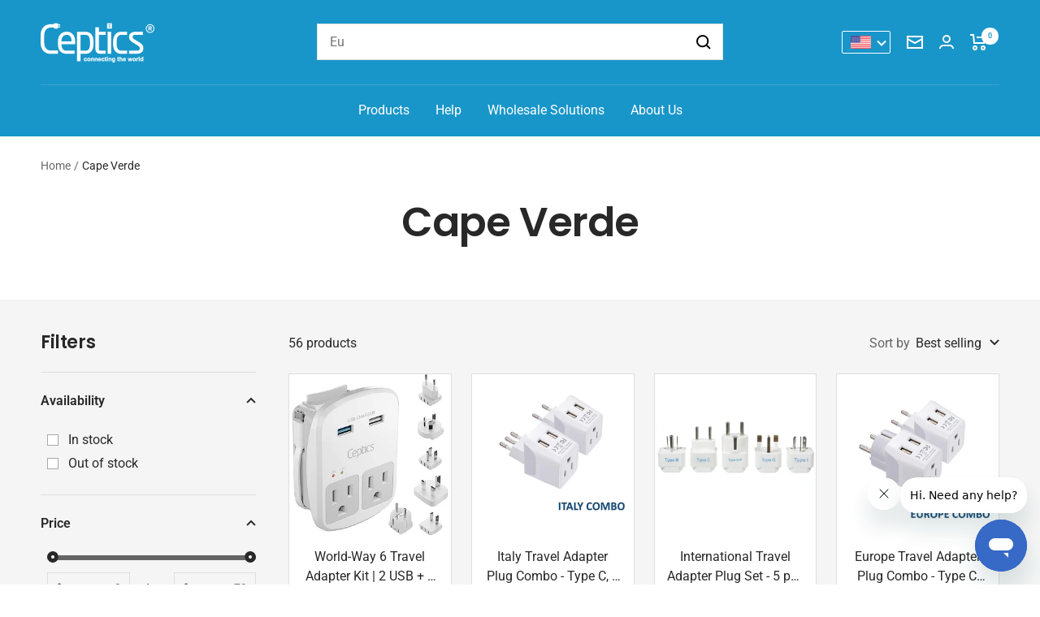

--- FILE ---
content_type: text/html; charset=utf-8
request_url: https://www.ceptics.com/collections/cape-verde
body_size: 68891
content:
<!doctype html><html class="no-js" lang="en" dir="ltr">
  <head>
    <meta charset="utf-8">
    <meta name="viewport" content="width=device-width, initial-scale=1.0, height=device-height, minimum-scale=1.0, maximum-scale=1.0">
    <meta name="theme-color" content="#1996c9">

    <title>Cape Verde</title><link rel="canonical" href="https://www.ceptics.com/collections/cape-verde"><link rel="shortcut icon" href="//www.ceptics.com/cdn/shop/files/apple-touch-icon_96x96.png?v=1698725748" type="image/png"><link rel="preconnect" href="https://cdn.shopify.com">
    <link rel="dns-prefetch" href="https://productreviews.shopifycdn.com">
    <link rel="dns-prefetch" href="https://www.google-analytics.com"><link rel="preconnect" href="https://fonts.shopifycdn.com" crossorigin><link rel="preload" as="style" href="//www.ceptics.com/cdn/shop/t/32/assets/theme.css?v=140709777307228402321727785960">
    <link rel="stylesheet" type="text/css" href="//cdn.jsdelivr.net/npm/slick-carousel@1.8.1/slick/slick.css"/>
    <link rel="preload" as="script" href="//www.ceptics.com/cdn/shop/t/32/assets/vendor.js?v=32643890569905814191697610402">
    <link rel="preload" as="script" href="//www.ceptics.com/cdn/shop/t/32/assets/theme.js?v=140146649896400908541727785960"><meta property="og:type" content="website">
  <meta property="og:title" content="Cape Verde"><meta property="og:url" content="https://www.ceptics.com/collections/cape-verde">
<meta property="og:site_name" content="Ceptics"><meta name="twitter:card" content="summary"><meta name="twitter:title" content="Cape Verde">
  <meta name="twitter:description" content="">
    


  <script type="application/ld+json">
  {
    "@context": "https://schema.org",
    "@type": "BreadcrumbList",
  "itemListElement": [{
      "@type": "ListItem",
      "position": 1,
      "name": "Home",
      "item": "https://www.ceptics.com"
    },{
          "@type": "ListItem",
          "position": 2,
          "name": "Cape Verde",
          "item": "https://www.ceptics.com/collections/cape-verde"
        }]
  }
  </script>


    <link rel="preload" href="//www.ceptics.com/cdn/fonts/poppins/poppins_n6.aa29d4918bc243723d56b59572e18228ed0786f6.woff2" as="font" type="font/woff2" crossorigin><link rel="preload" href="//www.ceptics.com/cdn/fonts/roboto/roboto_n4.2019d890f07b1852f56ce63ba45b2db45d852cba.woff2" as="font" type="font/woff2" crossorigin><style>
  /* Typography (heading) */
  @font-face {
  font-family: Poppins;
  font-weight: 600;
  font-style: normal;
  font-display: swap;
  src: url("//www.ceptics.com/cdn/fonts/poppins/poppins_n6.aa29d4918bc243723d56b59572e18228ed0786f6.woff2") format("woff2"),
       url("//www.ceptics.com/cdn/fonts/poppins/poppins_n6.5f815d845fe073750885d5b7e619ee00e8111208.woff") format("woff");
}

@font-face {
  font-family: Poppins;
  font-weight: 600;
  font-style: italic;
  font-display: swap;
  src: url("//www.ceptics.com/cdn/fonts/poppins/poppins_i6.bb8044d6203f492888d626dafda3c2999253e8e9.woff2") format("woff2"),
       url("//www.ceptics.com/cdn/fonts/poppins/poppins_i6.e233dec1a61b1e7dead9f920159eda42280a02c3.woff") format("woff");
}

/* Typography (body) */
  @font-face {
  font-family: Roboto;
  font-weight: 400;
  font-style: normal;
  font-display: swap;
  src: url("//www.ceptics.com/cdn/fonts/roboto/roboto_n4.2019d890f07b1852f56ce63ba45b2db45d852cba.woff2") format("woff2"),
       url("//www.ceptics.com/cdn/fonts/roboto/roboto_n4.238690e0007583582327135619c5f7971652fa9d.woff") format("woff");
}

@font-face {
  font-family: Roboto;
  font-weight: 400;
  font-style: italic;
  font-display: swap;
  src: url("//www.ceptics.com/cdn/fonts/roboto/roboto_i4.57ce898ccda22ee84f49e6b57ae302250655e2d4.woff2") format("woff2"),
       url("//www.ceptics.com/cdn/fonts/roboto/roboto_i4.b21f3bd061cbcb83b824ae8c7671a82587b264bf.woff") format("woff");
}

@font-face {
  font-family: Roboto;
  font-weight: 600;
  font-style: normal;
  font-display: swap;
  src: url("//www.ceptics.com/cdn/fonts/roboto/roboto_n6.3d305d5382545b48404c304160aadee38c90ef9d.woff2") format("woff2"),
       url("//www.ceptics.com/cdn/fonts/roboto/roboto_n6.bb37be020157f87e181e5489d5e9137ad60c47a2.woff") format("woff");
}

@font-face {
  font-family: Roboto;
  font-weight: 600;
  font-style: italic;
  font-display: swap;
  src: url("//www.ceptics.com/cdn/fonts/roboto/roboto_i6.ebd6b6733fb2b030d60cbf61316511a7ffd82fb3.woff2") format("woff2"),
       url("//www.ceptics.com/cdn/fonts/roboto/roboto_i6.1363905a6d5249605bc5e0f859663ffe95ac3bed.woff") format("woff");
}

:root {--heading-color: 40, 40, 40;
    --text-color: 40, 40, 40;
    --background: 255, 255, 255;
    --secondary-background: 255, 255, 255;
    --border-color: 223, 223, 223;
    --border-color-darker: 169, 169, 169;
    --success-color: 46, 158, 123;
    --success-background: 213, 236, 229;
    --error-color: 222, 42, 42;
    --error-background: 253, 240, 240;
    --primary-button-background: 25, 150, 201;
    --primary-button-text-color: 255, 255, 255;
    --secondary-button-background: 243, 255, 52;
    --secondary-button-text-color: 40, 40, 40;
    --product-star-rating: 246, 164, 41;
    --product-on-sale-accent: 222, 42, 42;
    --product-sold-out-accent: 255, 0, 0;
    --product-custom-label-background: 64, 93, 230;
    --product-custom-label-text-color: 255, 255, 255;
    --product-custom-label-2-background: 243, 255, 52;
    --product-custom-label-2-text-color: 0, 0, 0;
    --product-low-stock-text-color: 222, 42, 42;
    --product-in-stock-text-color: 46, 158, 123;
    --loading-bar-background: 40, 40, 40;

    /* We duplicate some "base" colors as root colors, which is useful to use on drawer elements or popover without. Those should not be overridden to avoid issues */
    --root-heading-color: 40, 40, 40;
    --root-text-color: 40, 40, 40;
    --root-background: 255, 255, 255;
    --root-border-color: 223, 223, 223;
    --root-primary-button-background: 25, 150, 201;
    --root-primary-button-text-color: 255, 255, 255;

    --base-font-size: 16px;
    --heading-font-family: Poppins, sans-serif;
    --heading-font-weight: 600;
    --heading-font-style: normal;
    --heading-text-transform: normal;
    --text-font-family: Roboto, sans-serif;
    --text-font-weight: 400;
    --text-font-style: normal;
    --text-font-bold-weight: 600;

    /* Typography (font size) */
    --heading-xxsmall-font-size: 10px;
    --heading-xsmall-font-size: 10px;
    --heading-small-font-size: 11px;
    --heading-large-font-size: 32px;
    --heading-h1-font-size: 32px;
    --heading-h2-font-size: 28px;
    --heading-h3-font-size: 26px;
    --heading-h4-font-size: 22px;
    --heading-h5-font-size: 18px;
    --heading-h6-font-size: 16px;

    /* Control the look and feel of the theme by changing radius of various elements */
    --button-border-radius: 0px;
    --block-border-radius: 0px;
    --block-border-radius-reduced: 0px;
    --color-swatch-border-radius: 100%;

    /* Button size */
    --button-height: 48px;
    --button-small-height: 40px;

    /* Form related */
    --form-input-field-height: 48px;
    --form-input-gap: 16px;
    --form-submit-margin: 24px;

    /* Product listing related variables */
    --product-list-block-spacing: 32px;

    /* Video related */
    --play-button-background: 255, 255, 255;
    --play-button-arrow: 40, 40, 40;

    /* RTL support */
    --transform-logical-flip: 1;
    --transform-origin-start: left;
    --transform-origin-end: right;

    /* Other */
    --zoom-cursor-svg-url: url(//www.ceptics.com/cdn/shop/t/32/assets/zoom-cursor.svg?v=39908859784506347231707388586);
    --arrow-right-svg-url: url(//www.ceptics.com/cdn/shop/t/32/assets/arrow-right.svg?v=40046868119262634591697610402);
    --arrow-left-svg-url: url(//www.ceptics.com/cdn/shop/t/32/assets/arrow-left.svg?v=158856395986752206651697610402);

    /* Some useful variables that we can reuse in our CSS. Some explanation are needed for some of them:
       - container-max-width-minus-gutters: represents the container max width without the edge gutters
       - container-outer-width: considering the screen width, represent all the space outside the container
       - container-outer-margin: same as container-outer-width but get set to 0 inside a container
       - container-inner-width: the effective space inside the container (minus gutters)
       - grid-column-width: represents the width of a single column of the grid
       - vertical-breather: this is a variable that defines the global "spacing" between sections, and inside the section
                            to create some "breath" and minimum spacing
     */
    --container-max-width: 1600px;
    --container-gutter: 15px;
    --container-max-width-minus-gutters: calc(var(--container-max-width) - (var(--container-gutter)) * 2);
    --container-outer-width: max(calc((100vw - var(--container-max-width-minus-gutters)) / 2), var(--container-gutter));
    --container-outer-margin: var(--container-outer-width);
    --container-inner-width: calc(100vw - var(--container-outer-width) * 2);

    --grid-column-count: 10;
    --grid-gap: 24px;
    --grid-column-width: calc((100vw - var(--container-outer-width) * 2 - var(--grid-gap) * (var(--grid-column-count) - 1)) / var(--grid-column-count));

    --vertical-breather: 28px;
    --vertical-breather-tight: 28px;

    /* Shopify related variables */
    --payment-terms-background-color: #ffffff;
  }

  @media screen and (min-width: 741px) {
    :root {
      --container-gutter: 15px;
      --grid-column-count: 20;
      --vertical-breather: 40px;
      --vertical-breather-tight: 40px;

      /* Typography (font size) */
      --heading-xsmall-font-size: 11px;
      --heading-small-font-size: 12px;
      --heading-large-font-size: 48px;
      --heading-h1-font-size: 48px;
      --heading-h2-font-size: 36px;
      --heading-h3-font-size: 30px;
      --heading-h4-font-size: 22px;
      --heading-h5-font-size: 18px;
      --heading-h6-font-size: 16px;

      /* Form related */
      --form-input-field-height: 52px;
      --form-submit-margin: 32px;

      /* Button size */
      --button-height: 52px;
      --button-small-height: 44px;
    }
  }

  @media screen and (min-width: 1200px) {
    :root {
      --vertical-breather: 48px;
      --vertical-breather-tight: 48px;
      --product-list-block-spacing: 48px;

      /* Typography */
      --heading-large-font-size: 58px;
      --heading-h1-font-size: 50px;
      --heading-h2-font-size: 44px;
      --heading-h3-font-size: 32px;
      --heading-h4-font-size: 26px;
      --heading-h5-font-size: 22px;
      --heading-h6-font-size: 16px;
    }
  }

  @media screen and (min-width: 1600px) {
    :root {
      --vertical-breather: 48px;
      --vertical-breather-tight: 48px;
    }
  }
</style>
    <script>
  // This allows to expose several variables to the global scope, to be used in scripts
  window.themeVariables = {
    settings: {
      direction: "ltr",
      pageType: "collection",
      cartCount: 0,
      moneyFormat: "${{amount}}",
      moneyWithCurrencyFormat: "${{amount}} USD",
      showVendor: false,
      discountMode: "percentage",
      currencyCodeEnabled: false,
      cartType: "drawer",
      cartCurrency: "USD",
      mobileZoomFactor: 2.5
    },

    routes: {
      host: "www.ceptics.com",
      rootUrl: "\/",
      rootUrlWithoutSlash: '',
      cartUrl: "\/cart",
      cartAddUrl: "\/cart\/add",
      cartChangeUrl: "\/cart\/change",
      searchUrl: "\/search",
      predictiveSearchUrl: "\/search\/suggest",
      productRecommendationsUrl: "\/recommendations\/products"
    },

    strings: {
      accessibilityDelete: "Delete",
      accessibilityClose: "Close",
      collectionSoldOut: "Out of stock",
      collectionDiscount: "Save @savings@",
      productSalePrice: "Sale price",
      productRegularPrice: "Regular price",
      productFormUnavailable: "Unavailable",
      productFormSoldOut: "Sold out",
      productFormPreOrder: "Pre-order",
      productFormAddToCart: "Add to cart",
      searchNoResults: "No results could be found.",
      searchNewSearch: "New search",
      searchProducts: "Products",
      searchArticles: "Journal",
      searchPages: "Pages",
      searchCollections: "Collections",
      cartViewCart: "View cart",
      cartItemAdded: "Item added to your cart!",
      cartItemAddedShort: "Added to your cart!",
      cartAddOrderNote: "Add order note",
      cartEditOrderNote: "Edit order note",
      shippingEstimatorNoResults: "Sorry, we do not ship to your address.",
      shippingEstimatorOneResult: "There is one shipping rate for your address:",
      shippingEstimatorMultipleResults: "There are several shipping rates for your address:",
      shippingEstimatorError: "One or more error occurred while retrieving shipping rates:"
    },

    libs: {
      flickity: "\/\/www.ceptics.com\/cdn\/shop\/t\/32\/assets\/flickity.js?v=176646718982628074891697610402",
      photoswipe: "\/\/www.ceptics.com\/cdn\/shop\/t\/32\/assets\/photoswipe.js?v=132268647426145925301697610402",
      qrCode: "\/\/www.ceptics.com\/cdn\/shopifycloud\/storefront\/assets\/themes_support\/vendor\/qrcode-3f2b403b.js"
    },

    breakpoints: {
      phone: 'screen and (max-width: 740px)',
      tablet: 'screen and (min-width: 741px) and (max-width: 999px)',
      tabletAndUp: 'screen and (min-width: 741px)',
      pocket: 'screen and (max-width: 999px)',
      lap: 'screen and (min-width: 1000px) and (max-width: 1199px)',
      lapAndUp: 'screen and (min-width: 1000px)',
      desktop: 'screen and (min-width: 1200px)',
      wide: 'screen and (min-width: 1400px)'
    }
  };

  window.addEventListener('pageshow', async () => {
    const cartContent = await (await fetch(`${window.themeVariables.routes.cartUrl}.js`, {cache: 'reload'})).json();
    document.documentElement.dispatchEvent(new CustomEvent('cart:refresh', {detail: {cart: cartContent}}));
  });

  if ('noModule' in HTMLScriptElement.prototype) {
    // Old browsers (like IE) that does not support module will be considered as if not executing JS at all
    document.documentElement.className = document.documentElement.className.replace('no-js', 'js');

    requestAnimationFrame(() => {
      const viewportHeight = (window.visualViewport ? window.visualViewport.height : document.documentElement.clientHeight);
      document.documentElement.style.setProperty('--window-height',viewportHeight + 'px');
    });
  }</script>

    <link rel="stylesheet" href="//www.ceptics.com/cdn/shop/t/32/assets/theme.css?v=140709777307228402321727785960">

    <script src="//www.ceptics.com/cdn/shop/t/32/assets/vendor.js?v=32643890569905814191697610402" defer></script>
    <script src="//www.ceptics.com/cdn/shop/t/32/assets/theme.js?v=140146649896400908541727785960" defer></script>

    <script src="https://ajax.googleapis.com/ajax/libs/jquery/3.7.1/jquery.min.js"></script>

<script type="text/javascript" src="https://cdn.jsdelivr.net/npm/slick-carousel@1.8.1/slick/slick.min.js" defer></script>
    <script src="//www.ceptics.com/cdn/shop/t/32/assets/custom.js?v=36100287389036729671722421884" defer></script>

    <script>window.performance && window.performance.mark && window.performance.mark('shopify.content_for_header.start');</script><meta name="google-site-verification" content="hOZbYIHz1NBbWyMNgvw-FjNeofRN94YGiu4Gou94IvU">
<meta name="facebook-domain-verification" content="266isfwp1v516weovfqdsc7ae2q41p">
<meta name="facebook-domain-verification" content="in1sbimff3bx1q7n9wr19jaye6wpzv">
<meta id="shopify-digital-wallet" name="shopify-digital-wallet" content="/14800534/digital_wallets/dialog">
<meta name="shopify-checkout-api-token" content="57999458c966693248faa4364a7e90c2">
<meta id="in-context-paypal-metadata" data-shop-id="14800534" data-venmo-supported="false" data-environment="production" data-locale="en_US" data-paypal-v4="true" data-currency="USD">
<link rel="alternate" type="application/atom+xml" title="Feed" href="/collections/cape-verde.atom" />
<link rel="next" href="/collections/cape-verde?page=2">
<link rel="alternate" type="application/json+oembed" href="https://www.ceptics.com/collections/cape-verde.oembed">
<script async="async" src="/checkouts/internal/preloads.js?locale=en-US"></script>
<link rel="preconnect" href="https://shop.app" crossorigin="anonymous">
<script async="async" src="https://shop.app/checkouts/internal/preloads.js?locale=en-US&shop_id=14800534" crossorigin="anonymous"></script>
<script id="apple-pay-shop-capabilities" type="application/json">{"shopId":14800534,"countryCode":"US","currencyCode":"USD","merchantCapabilities":["supports3DS"],"merchantId":"gid:\/\/shopify\/Shop\/14800534","merchantName":"Ceptics","requiredBillingContactFields":["postalAddress","email","phone"],"requiredShippingContactFields":["postalAddress","email","phone"],"shippingType":"shipping","supportedNetworks":["visa","masterCard","amex","discover","elo","jcb"],"total":{"type":"pending","label":"Ceptics","amount":"1.00"},"shopifyPaymentsEnabled":true,"supportsSubscriptions":true}</script>
<script id="shopify-features" type="application/json">{"accessToken":"57999458c966693248faa4364a7e90c2","betas":["rich-media-storefront-analytics"],"domain":"www.ceptics.com","predictiveSearch":true,"shopId":14800534,"locale":"en"}</script>
<script>var Shopify = Shopify || {};
Shopify.shop = "ceptics.myshopify.com";
Shopify.locale = "en";
Shopify.currency = {"active":"USD","rate":"1.0"};
Shopify.country = "US";
Shopify.theme = {"name":"Focal - Client review","id":161709064488,"schema_name":"Focal","schema_version":"10.1.3","theme_store_id":714,"role":"main"};
Shopify.theme.handle = "null";
Shopify.theme.style = {"id":null,"handle":null};
Shopify.cdnHost = "www.ceptics.com/cdn";
Shopify.routes = Shopify.routes || {};
Shopify.routes.root = "/";</script>
<script type="module">!function(o){(o.Shopify=o.Shopify||{}).modules=!0}(window);</script>
<script>!function(o){function n(){var o=[];function n(){o.push(Array.prototype.slice.apply(arguments))}return n.q=o,n}var t=o.Shopify=o.Shopify||{};t.loadFeatures=n(),t.autoloadFeatures=n()}(window);</script>
<script>
  window.ShopifyPay = window.ShopifyPay || {};
  window.ShopifyPay.apiHost = "shop.app\/pay";
  window.ShopifyPay.redirectState = null;
</script>
<script id="shop-js-analytics" type="application/json">{"pageType":"collection"}</script>
<script defer="defer" async type="module" src="//www.ceptics.com/cdn/shopifycloud/shop-js/modules/v2/client.init-shop-cart-sync_C5BV16lS.en.esm.js"></script>
<script defer="defer" async type="module" src="//www.ceptics.com/cdn/shopifycloud/shop-js/modules/v2/chunk.common_CygWptCX.esm.js"></script>
<script type="module">
  await import("//www.ceptics.com/cdn/shopifycloud/shop-js/modules/v2/client.init-shop-cart-sync_C5BV16lS.en.esm.js");
await import("//www.ceptics.com/cdn/shopifycloud/shop-js/modules/v2/chunk.common_CygWptCX.esm.js");

  window.Shopify.SignInWithShop?.initShopCartSync?.({"fedCMEnabled":true,"windoidEnabled":true});

</script>
<script>
  window.Shopify = window.Shopify || {};
  if (!window.Shopify.featureAssets) window.Shopify.featureAssets = {};
  window.Shopify.featureAssets['shop-js'] = {"shop-cart-sync":["modules/v2/client.shop-cart-sync_ZFArdW7E.en.esm.js","modules/v2/chunk.common_CygWptCX.esm.js"],"shop-button":["modules/v2/client.shop-button_tlx5R9nI.en.esm.js","modules/v2/chunk.common_CygWptCX.esm.js"],"init-fed-cm":["modules/v2/client.init-fed-cm_CmiC4vf6.en.esm.js","modules/v2/chunk.common_CygWptCX.esm.js"],"init-windoid":["modules/v2/client.init-windoid_sURxWdc1.en.esm.js","modules/v2/chunk.common_CygWptCX.esm.js"],"init-shop-cart-sync":["modules/v2/client.init-shop-cart-sync_C5BV16lS.en.esm.js","modules/v2/chunk.common_CygWptCX.esm.js"],"init-shop-email-lookup-coordinator":["modules/v2/client.init-shop-email-lookup-coordinator_B8hsDcYM.en.esm.js","modules/v2/chunk.common_CygWptCX.esm.js"],"shop-cash-offers":["modules/v2/client.shop-cash-offers_DOA2yAJr.en.esm.js","modules/v2/chunk.common_CygWptCX.esm.js","modules/v2/chunk.modal_D71HUcav.esm.js"],"pay-button":["modules/v2/client.pay-button_FdsNuTd3.en.esm.js","modules/v2/chunk.common_CygWptCX.esm.js"],"shop-login-button":["modules/v2/client.shop-login-button_C5VAVYt1.en.esm.js","modules/v2/chunk.common_CygWptCX.esm.js","modules/v2/chunk.modal_D71HUcav.esm.js"],"shop-toast-manager":["modules/v2/client.shop-toast-manager_ClPi3nE9.en.esm.js","modules/v2/chunk.common_CygWptCX.esm.js"],"avatar":["modules/v2/client.avatar_BTnouDA3.en.esm.js"],"init-shop-for-new-customer-accounts":["modules/v2/client.init-shop-for-new-customer-accounts_ChsxoAhi.en.esm.js","modules/v2/client.shop-login-button_C5VAVYt1.en.esm.js","modules/v2/chunk.common_CygWptCX.esm.js","modules/v2/chunk.modal_D71HUcav.esm.js"],"init-customer-accounts":["modules/v2/client.init-customer-accounts_DxDtT_ad.en.esm.js","modules/v2/client.shop-login-button_C5VAVYt1.en.esm.js","modules/v2/chunk.common_CygWptCX.esm.js","modules/v2/chunk.modal_D71HUcav.esm.js"],"init-customer-accounts-sign-up":["modules/v2/client.init-customer-accounts-sign-up_CPSyQ0Tj.en.esm.js","modules/v2/client.shop-login-button_C5VAVYt1.en.esm.js","modules/v2/chunk.common_CygWptCX.esm.js","modules/v2/chunk.modal_D71HUcav.esm.js"],"lead-capture":["modules/v2/client.lead-capture_Bi8yE_yS.en.esm.js","modules/v2/chunk.common_CygWptCX.esm.js","modules/v2/chunk.modal_D71HUcav.esm.js"],"checkout-modal":["modules/v2/client.checkout-modal_BPM8l0SH.en.esm.js","modules/v2/chunk.common_CygWptCX.esm.js","modules/v2/chunk.modal_D71HUcav.esm.js"],"shop-follow-button":["modules/v2/client.shop-follow-button_Cva4Ekp9.en.esm.js","modules/v2/chunk.common_CygWptCX.esm.js","modules/v2/chunk.modal_D71HUcav.esm.js"],"shop-login":["modules/v2/client.shop-login_D6lNrXab.en.esm.js","modules/v2/chunk.common_CygWptCX.esm.js","modules/v2/chunk.modal_D71HUcav.esm.js"],"payment-terms":["modules/v2/client.payment-terms_CZxnsJam.en.esm.js","modules/v2/chunk.common_CygWptCX.esm.js","modules/v2/chunk.modal_D71HUcav.esm.js"]};
</script>
<script>(function() {
  var isLoaded = false;
  function asyncLoad() {
    if (isLoaded) return;
    isLoaded = true;
    var urls = ["https:\/\/cdn1.stamped.io\/files\/widget.min.js?shop=ceptics.myshopify.com","https:\/\/d1639lhkj5l89m.cloudfront.net\/js\/storefront\/uppromote.js?shop=ceptics.myshopify.com"];
    for (var i = 0; i < urls.length; i++) {
      var s = document.createElement('script');
      s.type = 'text/javascript';
      s.async = true;
      s.src = urls[i];
      var x = document.getElementsByTagName('script')[0];
      x.parentNode.insertBefore(s, x);
    }
  };
  if(window.attachEvent) {
    window.attachEvent('onload', asyncLoad);
  } else {
    window.addEventListener('load', asyncLoad, false);
  }
})();</script>
<script id="__st">var __st={"a":14800534,"offset":-25200,"reqid":"e71f9354-5241-4361-951a-3c234842c0f5-1768843147","pageurl":"www.ceptics.com\/collections\/cape-verde","u":"1ad0146878b7","p":"collection","rtyp":"collection","rid":474538836264};</script>
<script>window.ShopifyPaypalV4VisibilityTracking = true;</script>
<script id="captcha-bootstrap">!function(){'use strict';const t='contact',e='account',n='new_comment',o=[[t,t],['blogs',n],['comments',n],[t,'customer']],c=[[e,'customer_login'],[e,'guest_login'],[e,'recover_customer_password'],[e,'create_customer']],r=t=>t.map((([t,e])=>`form[action*='/${t}']:not([data-nocaptcha='true']) input[name='form_type'][value='${e}']`)).join(','),a=t=>()=>t?[...document.querySelectorAll(t)].map((t=>t.form)):[];function s(){const t=[...o],e=r(t);return a(e)}const i='password',u='form_key',d=['recaptcha-v3-token','g-recaptcha-response','h-captcha-response',i],f=()=>{try{return window.sessionStorage}catch{return}},m='__shopify_v',_=t=>t.elements[u];function p(t,e,n=!1){try{const o=window.sessionStorage,c=JSON.parse(o.getItem(e)),{data:r}=function(t){const{data:e,action:n}=t;return t[m]||n?{data:e,action:n}:{data:t,action:n}}(c);for(const[e,n]of Object.entries(r))t.elements[e]&&(t.elements[e].value=n);n&&o.removeItem(e)}catch(o){console.error('form repopulation failed',{error:o})}}const l='form_type',E='cptcha';function T(t){t.dataset[E]=!0}const w=window,h=w.document,L='Shopify',v='ce_forms',y='captcha';let A=!1;((t,e)=>{const n=(g='f06e6c50-85a8-45c8-87d0-21a2b65856fe',I='https://cdn.shopify.com/shopifycloud/storefront-forms-hcaptcha/ce_storefront_forms_captcha_hcaptcha.v1.5.2.iife.js',D={infoText:'Protected by hCaptcha',privacyText:'Privacy',termsText:'Terms'},(t,e,n)=>{const o=w[L][v],c=o.bindForm;if(c)return c(t,g,e,D).then(n);var r;o.q.push([[t,g,e,D],n]),r=I,A||(h.body.append(Object.assign(h.createElement('script'),{id:'captcha-provider',async:!0,src:r})),A=!0)});var g,I,D;w[L]=w[L]||{},w[L][v]=w[L][v]||{},w[L][v].q=[],w[L][y]=w[L][y]||{},w[L][y].protect=function(t,e){n(t,void 0,e),T(t)},Object.freeze(w[L][y]),function(t,e,n,w,h,L){const[v,y,A,g]=function(t,e,n){const i=e?o:[],u=t?c:[],d=[...i,...u],f=r(d),m=r(i),_=r(d.filter((([t,e])=>n.includes(e))));return[a(f),a(m),a(_),s()]}(w,h,L),I=t=>{const e=t.target;return e instanceof HTMLFormElement?e:e&&e.form},D=t=>v().includes(t);t.addEventListener('submit',(t=>{const e=I(t);if(!e)return;const n=D(e)&&!e.dataset.hcaptchaBound&&!e.dataset.recaptchaBound,o=_(e),c=g().includes(e)&&(!o||!o.value);(n||c)&&t.preventDefault(),c&&!n&&(function(t){try{if(!f())return;!function(t){const e=f();if(!e)return;const n=_(t);if(!n)return;const o=n.value;o&&e.removeItem(o)}(t);const e=Array.from(Array(32),(()=>Math.random().toString(36)[2])).join('');!function(t,e){_(t)||t.append(Object.assign(document.createElement('input'),{type:'hidden',name:u})),t.elements[u].value=e}(t,e),function(t,e){const n=f();if(!n)return;const o=[...t.querySelectorAll(`input[type='${i}']`)].map((({name:t})=>t)),c=[...d,...o],r={};for(const[a,s]of new FormData(t).entries())c.includes(a)||(r[a]=s);n.setItem(e,JSON.stringify({[m]:1,action:t.action,data:r}))}(t,e)}catch(e){console.error('failed to persist form',e)}}(e),e.submit())}));const S=(t,e)=>{t&&!t.dataset[E]&&(n(t,e.some((e=>e===t))),T(t))};for(const o of['focusin','change'])t.addEventListener(o,(t=>{const e=I(t);D(e)&&S(e,y())}));const B=e.get('form_key'),M=e.get(l),P=B&&M;t.addEventListener('DOMContentLoaded',(()=>{const t=y();if(P)for(const e of t)e.elements[l].value===M&&p(e,B);[...new Set([...A(),...v().filter((t=>'true'===t.dataset.shopifyCaptcha))])].forEach((e=>S(e,t)))}))}(h,new URLSearchParams(w.location.search),n,t,e,['guest_login'])})(!0,!0)}();</script>
<script integrity="sha256-4kQ18oKyAcykRKYeNunJcIwy7WH5gtpwJnB7kiuLZ1E=" data-source-attribution="shopify.loadfeatures" defer="defer" src="//www.ceptics.com/cdn/shopifycloud/storefront/assets/storefront/load_feature-a0a9edcb.js" crossorigin="anonymous"></script>
<script crossorigin="anonymous" defer="defer" src="//www.ceptics.com/cdn/shopifycloud/storefront/assets/shopify_pay/storefront-65b4c6d7.js?v=20250812"></script>
<script data-source-attribution="shopify.dynamic_checkout.dynamic.init">var Shopify=Shopify||{};Shopify.PaymentButton=Shopify.PaymentButton||{isStorefrontPortableWallets:!0,init:function(){window.Shopify.PaymentButton.init=function(){};var t=document.createElement("script");t.src="https://www.ceptics.com/cdn/shopifycloud/portable-wallets/latest/portable-wallets.en.js",t.type="module",document.head.appendChild(t)}};
</script>
<script data-source-attribution="shopify.dynamic_checkout.buyer_consent">
  function portableWalletsHideBuyerConsent(e){var t=document.getElementById("shopify-buyer-consent"),n=document.getElementById("shopify-subscription-policy-button");t&&n&&(t.classList.add("hidden"),t.setAttribute("aria-hidden","true"),n.removeEventListener("click",e))}function portableWalletsShowBuyerConsent(e){var t=document.getElementById("shopify-buyer-consent"),n=document.getElementById("shopify-subscription-policy-button");t&&n&&(t.classList.remove("hidden"),t.removeAttribute("aria-hidden"),n.addEventListener("click",e))}window.Shopify?.PaymentButton&&(window.Shopify.PaymentButton.hideBuyerConsent=portableWalletsHideBuyerConsent,window.Shopify.PaymentButton.showBuyerConsent=portableWalletsShowBuyerConsent);
</script>
<script data-source-attribution="shopify.dynamic_checkout.cart.bootstrap">document.addEventListener("DOMContentLoaded",(function(){function t(){return document.querySelector("shopify-accelerated-checkout-cart, shopify-accelerated-checkout")}if(t())Shopify.PaymentButton.init();else{new MutationObserver((function(e,n){t()&&(Shopify.PaymentButton.init(),n.disconnect())})).observe(document.body,{childList:!0,subtree:!0})}}));
</script>
<link id="shopify-accelerated-checkout-styles" rel="stylesheet" media="screen" href="https://www.ceptics.com/cdn/shopifycloud/portable-wallets/latest/accelerated-checkout-backwards-compat.css" crossorigin="anonymous">
<style id="shopify-accelerated-checkout-cart">
        #shopify-buyer-consent {
  margin-top: 1em;
  display: inline-block;
  width: 100%;
}

#shopify-buyer-consent.hidden {
  display: none;
}

#shopify-subscription-policy-button {
  background: none;
  border: none;
  padding: 0;
  text-decoration: underline;
  font-size: inherit;
  cursor: pointer;
}

#shopify-subscription-policy-button::before {
  box-shadow: none;
}

      </style>

<script>window.performance && window.performance.mark && window.performance.mark('shopify.content_for_header.end');</script>
  <!-- BEGIN app block: shopify://apps/powerful-form-builder/blocks/app-embed/e4bcb1eb-35b2-42e6-bc37-bfe0e1542c9d --><script type="text/javascript" hs-ignore data-cookieconsent="ignore">
  var Globo = Globo || {};
  var globoFormbuilderRecaptchaInit = function(){};
  var globoFormbuilderHcaptchaInit = function(){};
  window.Globo.FormBuilder = window.Globo.FormBuilder || {};
  window.Globo.FormBuilder.shop = {"configuration":{"money_format":"${{amount}}"},"pricing":{"features":{"bulkOrderForm":true,"cartForm":true,"fileUpload":30,"removeCopyright":true,"restrictedEmailDomains":false,"metrics":true}},"settings":{"copyright":"Powered by <a href=\"https://globosoftware.net\" target=\"_blank\">Globo</a> <a href=\"https://apps.shopify.com/form-builder-contact-form\" target=\"_blank\">Contact Form</a>","hideWaterMark":false,"reCaptcha":{"recaptchaType":"v2","siteKey":"6LelC4woAAAAADkJtUogYu82qNgpmVC4yyWVgu28","languageCode":"en"},"hCaptcha":{"siteKey":false},"scrollTop":false,"customCssCode":"","customCssEnabled":false,"additionalColumns":[]},"encryption_form_id":1,"url":"https://app.powerfulform.com/","CDN_URL":"https://dxo9oalx9qc1s.cloudfront.net","app_id":"1783207"};

  if(window.Globo.FormBuilder.shop.settings.customCssEnabled && window.Globo.FormBuilder.shop.settings.customCssCode){
    const customStyle = document.createElement('style');
    customStyle.type = 'text/css';
    customStyle.innerHTML = window.Globo.FormBuilder.shop.settings.customCssCode;
    document.head.appendChild(customStyle);
  }

  window.Globo.FormBuilder.forms = [];
    
      
      
      
      window.Globo.FormBuilder.forms[16443] = {"16443":{"elements":[{"id":"group-1","type":"group","label":"Page 1","description":"","elements":[{"id":"text-1","type":"text","label":{"en":"Name"},"placeholder":{"en":"First"},"description":"","limitCharacters":false,"characters":100,"hideLabel":false,"keepPositionLabel":false,"columnWidth":50,"required":true},{"id":"text-2","type":"text","label":"Last name","placeholder":{"en":"Last"},"description":"","limitCharacters":false,"characters":100,"hideLabel":true,"keepPositionLabel":true,"columnWidth":50,"required":true,"conditionalField":false},{"id":"text-3","type":"text","label":"Order Id","placeholder":"","description":"","limitCharacters":false,"characters":100,"hideLabel":false,"keepPositionLabel":false,"columnWidth":100,"required":true,"conditionalField":false},{"id":"text-4","type":"text","label":"Date of Purchase","placeholder":"","description":"","limitCharacters":false,"characters":100,"hideLabel":false,"keepPositionLabel":false,"columnWidth":100,"required":true,"conditionalField":false},{"id":"select-1","type":"select","label":"Place of Purchase","placeholder":"Please select","options":[{"label":"Amazon","value":"Amazon"},{"label":"Ceptics.com","value":"Ceptics.com"},{"label":"Ebay","value":"Ebay"},{"label":"Walmart","value":"Walmart"},{"label":"Other","value":"Other"}],"defaultOption":"","description":"","hideLabel":false,"keepPositionLabel":false,"columnWidth":100,"required":true,"conditionalField":false},{"id":"email-1","type":"email","label":"Email","placeholder":"","description":"","limitCharacters":false,"characters":100,"hideLabel":false,"keepPositionLabel":false,"columnWidth":100,"conditionalField":false,"required":true},{"id":"select-2","type":"select","label":"SKU or Model","placeholder":"Please select","options":[{"label":{"en":"CT Series"},"value":"CT Series","description":"Option 295"},{"label":{"en":"CTU Series"},"value":"CTU Series","description":"Option 229"},{"label":{"en":"UP Series"},"value":"UP Series","description":"Option 238"},{"label":{"en":"GP Series"},"value":"GP Series","description":"Option 230"},{"label":{"en":"GP3 Series"},"value":"GP3 Series","description":"Option 245"},{"label":{"en":"GP4 Series"},"value":"GP4 Series","description":"Option 246"},{"label":{"en":"AP Series"},"value":"AP Series","description":"Option 231"},{"label":{"en":"PAK-PK8 Series"},"value":"PAK-PK8 Series","description":"Option 232"},{"label":{"en":"PT Series"},"value":"PT Series","description":"Option 233"},{"label":{"en":"PTU Series"},"value":"PTU Series","description":"Option 234"},{"label":{"en":"WPS Series"},"value":"WPS Series","description":"Option 240"},{"label":{"en":"IG Series"},"value":"IG Series","description":"Option 244"},{"label":{"en":"SA Series"},"value":"SA Series","description":"Option 239"},{"label":{"en":"NAN Series"},"value":"NAN Series","description":"Option 241"},{"label":{"en":"SWADAPT Series"},"value":"SWADAPT Series","description":"Option 242"},{"label":{"en":"PU Series Voltgae Converters"},"value":"PU Series Voltgae Converters","description":"Option 235"},{"label":{"en":"LX Series Voltgae Converters"},"value":"LX Series Voltgae Converters","description":"Option 236"},{"label":{"en":"VC Series Voltgae Converters"},"value":"VC Series Voltgae Converters","description":"Option 237"},{"label":{"en":"Power Strips"},"value":"Power Strips","description":"Option 243"}],"defaultOption":"","description":"","hideLabel":false,"keepPositionLabel":false,"columnWidth":100,"conditionalField":false,"required":true}]}],"errorMessage":{"required":"Please fill in field","invalid":"Invalid","invalidEmail":"Invalid email","invalidURL":"Invalid URL","fileSizeLimit":"File size limit exceeded","fileNotAllowed":"File extension not allowed","requiredCaptcha":"Please, enter the captcha","invalidName":"Invalid name"},"appearance":{"layout":"boxed","width":"800","style":"flat","mainColor":"rgba(46,160,222,1)","floatingIcon":"\u003csvg aria-hidden=\"true\" focusable=\"false\" data-prefix=\"far\" data-icon=\"envelope\" class=\"svg-inline--fa fa-envelope fa-w-16\" role=\"img\" xmlns=\"http:\/\/www.w3.org\/2000\/svg\" viewBox=\"0 0 512 512\"\u003e\u003cpath fill=\"currentColor\" d=\"M464 64H48C21.49 64 0 85.49 0 112v288c0 26.51 21.49 48 48 48h416c26.51 0 48-21.49 48-48V112c0-26.51-21.49-48-48-48zm0 48v40.805c-22.422 18.259-58.168 46.651-134.587 106.49-16.841 13.247-50.201 45.072-73.413 44.701-23.208.375-56.579-31.459-73.413-44.701C106.18 199.465 70.425 171.067 48 152.805V112h416zM48 400V214.398c22.914 18.251 55.409 43.862 104.938 82.646 21.857 17.205 60.134 55.186 103.062 54.955 42.717.231 80.509-37.199 103.053-54.947 49.528-38.783 82.032-64.401 104.947-82.653V400H48z\"\u003e\u003c\/path\u003e\u003c\/svg\u003e","floatingText":null,"displayOnAllPage":false,"formType":"normalForm","background":"color","backgroundColor":"rgba(255,255,255,1)","descriptionColor":"rgba(108,117,125,1)","headingColor":"rgba(0,0,0,1)","labelColor":"rgba(0,0,0,1)","optionColor":"rgba(0,0,0,1)","paragraphBackground":"rgba(255,255,255,1)","paragraphColor":"rgba(0,0,0,1)","popup_trigger":{"after_scrolling":false,"after_timer":false,"on_exit_intent":false},"colorScheme":{"solidButton":{"red":46,"green":160,"blue":222,"alpha":1},"solidButtonLabel":{"red":255,"green":255,"blue":255},"text":{"red":0,"green":0,"blue":0,"alpha":1},"outlineButton":{"red":46,"green":160,"blue":222,"alpha":1},"background":{"red":255,"green":255,"blue":255,"alpha":1}}},"afterSubmit":{"action":"hideForm","message":"\u003cp class=\"ql-align-center\"\u003eWe are pleased to inform you that your product has been successfully registered under warranty. You can now sit back and relax, knowing that your purchase is covered. In the event that you encounter any issues with your registered product, please do not hesitate to contact us. Our dedicated team is here to assist you and resolve any queries or concerns you may have.\u003c\/p\u003e\u003cp class=\"ql-align-center\"\u003e\u003cbr\u003e\u003c\/p\u003e\u003cp class=\"ql-align-center\"\u003e\u003ca href=\"https:\/\/www.ceptics.com\/pages\/contact\" rel=\"noopener noreferrer\" target=\"_blank\"\u003eContact us\u003c\/a\u003e\u003c\/p\u003e\u003cp class=\"ql-align-center\"\u003e\u003cbr\u003e\u003c\/p\u003e\u003cp class=\"ql-align-center\"\u003eWe appreciate your trust in Ceptics.com, and we look forward to serving you again for all your future needs.\u003c\/p\u003e\u003cp class=\"ql-align-center\"\u003e\u003cbr\u003e\u003c\/p\u003e\u003cp class=\"ql-align-center\"\u003eThank you for choosing Ceptics.com.\u003c\/p\u003e","redirectUrl":null},"footer":{"description":"","previousText":"Previous","nextText":"Next","submitText":"Submit","submitFullWidth":true},"header":{"active":false,"title":"Contact us","description":"Leave your message and we'll get back to you shortly."},"isStepByStepForm":true,"publish":{"requiredLogin":false,"requiredLoginMessage":"Please \u003ca href='\/account\/login' title='login'\u003elogin\u003c\/a\u003e to continue","publishType":"embedCode","selectTime":"forever","setCookie":"1","setCookieHours":"1","setCookieWeeks":"1"},"reCaptcha":{"enable":true,"note":"Please make sure that you have set Google reCaptcha v2 Site key and Secret key in \u003ca href=\"\/admin\/settings\"\u003eSettings\u003c\/a\u003e"},"html":"\n\u003cdiv class=\"globo-form boxed-form globo-form-id-16443 \" data-locale=\"en\" \u003e\n\n\u003cstyle\u003e\n\n\n    :root .globo-form-app[data-id=\"16443\"]{\n        \n        --gfb-color-solidButton: 46,160,222;\n        --gfb-color-solidButtonColor: rgb(var(--gfb-color-solidButton));\n        --gfb-color-solidButtonLabel: 255,255,255;\n        --gfb-color-solidButtonLabelColor: rgb(var(--gfb-color-solidButtonLabel));\n        --gfb-color-text: 0,0,0;\n        --gfb-color-textColor: rgb(var(--gfb-color-text));\n        --gfb-color-outlineButton: 46,160,222;\n        --gfb-color-outlineButtonColor: rgb(var(--gfb-color-outlineButton));\n        --gfb-color-background: 255,255,255;\n        --gfb-color-backgroundColor: rgb(var(--gfb-color-background));\n        \n        --gfb-main-color: rgba(46,160,222,1);\n        --gfb-primary-color: var(--gfb-color-solidButtonColor, var(--gfb-main-color));\n        --gfb-primary-text-color: var(--gfb-color-solidButtonLabelColor, #FFF);\n        --gfb-form-width: 800px;\n        --gfb-font-family: inherit;\n        --gfb-font-style: inherit;\n        --gfb--image: 40%;\n        --gfb-image-ratio-draft: var(--gfb--image);\n        --gfb-image-ratio: var(--gfb-image-ratio-draft);\n        \n        --gfb-bg-temp-color: #FFF;\n        --gfb-bg-position: ;\n        \n            --gfb-bg-temp-color: rgba(255,255,255,1);\n        \n        --gfb-bg-color: var(--gfb-color-backgroundColor, var(--gfb-bg-temp-color));\n        \n    }\n    \n.globo-form-id-16443 .globo-form-app{\n    max-width: 800px;\n    width: -webkit-fill-available;\n    \n    background-color: var(--gfb-bg-color);\n    \n    \n}\n\n.globo-form-id-16443 .globo-form-app .globo-heading{\n    color: var(--gfb-color-textColor, rgba(0,0,0,1))\n}\n\n\n\n.globo-form-id-16443 .globo-form-app .globo-description,\n.globo-form-id-16443 .globo-form-app .header .globo-description{\n    --gfb-color-description: rgba(var(--gfb-color-text), 0.8);\n    color: var(--gfb-color-description, rgba(108,117,125,1));\n}\n.globo-form-id-16443 .globo-form-app .globo-label,\n.globo-form-id-16443 .globo-form-app .globo-form-control label.globo-label,\n.globo-form-id-16443 .globo-form-app .globo-form-control label.globo-label span.label-content{\n    color: var(--gfb-color-textColor, rgba(0,0,0,1));\n    text-align: left;\n}\n.globo-form-id-16443 .globo-form-app .globo-label.globo-position-label{\n    height: 20px !important;\n}\n.globo-form-id-16443 .globo-form-app .globo-form-control .help-text.globo-description,\n.globo-form-id-16443 .globo-form-app .globo-form-control span.globo-description{\n    --gfb-color-description: rgba(var(--gfb-color-text), 0.8);\n    color: var(--gfb-color-description, rgba(108,117,125,1));\n}\n.globo-form-id-16443 .globo-form-app .globo-form-control .checkbox-wrapper .globo-option,\n.globo-form-id-16443 .globo-form-app .globo-form-control .radio-wrapper .globo-option\n{\n    color: var(--gfb-color-textColor, rgba(0,0,0,1));\n}\n.globo-form-id-16443 .globo-form-app .footer,\n.globo-form-id-16443 .globo-form-app .gfb__footer{\n    text-align:;\n}\n.globo-form-id-16443 .globo-form-app .footer button,\n.globo-form-id-16443 .globo-form-app .gfb__footer button{\n    border:1px solid var(--gfb-primary-color);\n    \n        width:100%;\n    \n}\n.globo-form-id-16443 .globo-form-app .footer button.submit,\n.globo-form-id-16443 .globo-form-app .gfb__footer button.submit\n.globo-form-id-16443 .globo-form-app .footer button.checkout,\n.globo-form-id-16443 .globo-form-app .gfb__footer button.checkout,\n.globo-form-id-16443 .globo-form-app .footer button.action.loading .spinner,\n.globo-form-id-16443 .globo-form-app .gfb__footer button.action.loading .spinner{\n    background-color: var(--gfb-primary-color);\n    color : #ffffff;\n}\n.globo-form-id-16443 .globo-form-app .globo-form-control .star-rating\u003efieldset:not(:checked)\u003elabel:before {\n    content: url('data:image\/svg+xml; utf8, \u003csvg aria-hidden=\"true\" focusable=\"false\" data-prefix=\"far\" data-icon=\"star\" class=\"svg-inline--fa fa-star fa-w-18\" role=\"img\" xmlns=\"http:\/\/www.w3.org\/2000\/svg\" viewBox=\"0 0 576 512\"\u003e\u003cpath fill=\"rgba(46,160,222,1)\" d=\"M528.1 171.5L382 150.2 316.7 17.8c-11.7-23.6-45.6-23.9-57.4 0L194 150.2 47.9 171.5c-26.2 3.8-36.7 36.1-17.7 54.6l105.7 103-25 145.5c-4.5 26.3 23.2 46 46.4 33.7L288 439.6l130.7 68.7c23.2 12.2 50.9-7.4 46.4-33.7l-25-145.5 105.7-103c19-18.5 8.5-50.8-17.7-54.6zM388.6 312.3l23.7 138.4L288 385.4l-124.3 65.3 23.7-138.4-100.6-98 139-20.2 62.2-126 62.2 126 139 20.2-100.6 98z\"\u003e\u003c\/path\u003e\u003c\/svg\u003e');\n}\n.globo-form-id-16443 .globo-form-app .globo-form-control .star-rating\u003efieldset\u003einput:checked ~ label:before {\n    content: url('data:image\/svg+xml; utf8, \u003csvg aria-hidden=\"true\" focusable=\"false\" data-prefix=\"fas\" data-icon=\"star\" class=\"svg-inline--fa fa-star fa-w-18\" role=\"img\" xmlns=\"http:\/\/www.w3.org\/2000\/svg\" viewBox=\"0 0 576 512\"\u003e\u003cpath fill=\"rgba(46,160,222,1)\" d=\"M259.3 17.8L194 150.2 47.9 171.5c-26.2 3.8-36.7 36.1-17.7 54.6l105.7 103-25 145.5c-4.5 26.3 23.2 46 46.4 33.7L288 439.6l130.7 68.7c23.2 12.2 50.9-7.4 46.4-33.7l-25-145.5 105.7-103c19-18.5 8.5-50.8-17.7-54.6L382 150.2 316.7 17.8c-11.7-23.6-45.6-23.9-57.4 0z\"\u003e\u003c\/path\u003e\u003c\/svg\u003e');\n}\n.globo-form-id-16443 .globo-form-app .globo-form-control .star-rating\u003efieldset:not(:checked)\u003elabel:hover:before,\n.globo-form-id-16443 .globo-form-app .globo-form-control .star-rating\u003efieldset:not(:checked)\u003elabel:hover ~ label:before{\n    content : url('data:image\/svg+xml; utf8, \u003csvg aria-hidden=\"true\" focusable=\"false\" data-prefix=\"fas\" data-icon=\"star\" class=\"svg-inline--fa fa-star fa-w-18\" role=\"img\" xmlns=\"http:\/\/www.w3.org\/2000\/svg\" viewBox=\"0 0 576 512\"\u003e\u003cpath fill=\"rgba(46,160,222,1)\" d=\"M259.3 17.8L194 150.2 47.9 171.5c-26.2 3.8-36.7 36.1-17.7 54.6l105.7 103-25 145.5c-4.5 26.3 23.2 46 46.4 33.7L288 439.6l130.7 68.7c23.2 12.2 50.9-7.4 46.4-33.7l-25-145.5 105.7-103c19-18.5 8.5-50.8-17.7-54.6L382 150.2 316.7 17.8c-11.7-23.6-45.6-23.9-57.4 0z\"\u003e\u003c\/path\u003e\u003c\/svg\u003e')\n}\n.globo-form-id-16443 .globo-form-app .globo-form-control .checkbox-wrapper .checkbox-input:checked ~ .checkbox-label:before {\n    border-color: var(--gfb-primary-color);\n    box-shadow: 0 4px 6px rgba(50,50,93,0.11), 0 1px 3px rgba(0,0,0,0.08);\n    background-color: var(--gfb-primary-color);\n}\n.globo-form-id-16443 .globo-form-app .step.-completed .step__number,\n.globo-form-id-16443 .globo-form-app .line.-progress,\n.globo-form-id-16443 .globo-form-app .line.-start{\n    background-color: var(--gfb-primary-color);\n}\n.globo-form-id-16443 .globo-form-app .checkmark__check,\n.globo-form-id-16443 .globo-form-app .checkmark__circle{\n    stroke: var(--gfb-primary-color);\n}\n.globo-form-id-16443 .floating-button{\n    background-color: var(--gfb-primary-color);\n}\n.globo-form-id-16443 .globo-form-app .globo-form-control .checkbox-wrapper .checkbox-input ~ .checkbox-label:before,\n.globo-form-app .globo-form-control .radio-wrapper .radio-input ~ .radio-label:after{\n    border-color : var(--gfb-primary-color);\n}\n.globo-form-id-16443 .flatpickr-day.selected, \n.globo-form-id-16443 .flatpickr-day.startRange, \n.globo-form-id-16443 .flatpickr-day.endRange, \n.globo-form-id-16443 .flatpickr-day.selected.inRange, \n.globo-form-id-16443 .flatpickr-day.startRange.inRange, \n.globo-form-id-16443 .flatpickr-day.endRange.inRange, \n.globo-form-id-16443 .flatpickr-day.selected:focus, \n.globo-form-id-16443 .flatpickr-day.startRange:focus, \n.globo-form-id-16443 .flatpickr-day.endRange:focus, \n.globo-form-id-16443 .flatpickr-day.selected:hover, \n.globo-form-id-16443 .flatpickr-day.startRange:hover, \n.globo-form-id-16443 .flatpickr-day.endRange:hover, \n.globo-form-id-16443 .flatpickr-day.selected.prevMonthDay, \n.globo-form-id-16443 .flatpickr-day.startRange.prevMonthDay, \n.globo-form-id-16443 .flatpickr-day.endRange.prevMonthDay, \n.globo-form-id-16443 .flatpickr-day.selected.nextMonthDay, \n.globo-form-id-16443 .flatpickr-day.startRange.nextMonthDay, \n.globo-form-id-16443 .flatpickr-day.endRange.nextMonthDay {\n    background: var(--gfb-primary-color);\n    border-color: var(--gfb-primary-color);\n}\n.globo-form-id-16443 .globo-paragraph {\n    background: rgba(255,255,255,1);\n    color: var(--gfb-color-textColor, rgba(0,0,0,1));\n    width: 100%!important;\n}\n\n[dir=\"rtl\"] .globo-form-app .header .title,\n[dir=\"rtl\"] .globo-form-app .header .description,\n[dir=\"rtl\"] .globo-form-id-16443 .globo-form-app .globo-heading,\n[dir=\"rtl\"] .globo-form-id-16443 .globo-form-app .globo-label,\n[dir=\"rtl\"] .globo-form-id-16443 .globo-form-app .globo-form-control label.globo-label,\n[dir=\"rtl\"] .globo-form-id-16443 .globo-form-app .globo-form-control label.globo-label span.label-content{\n    text-align: right;\n}\n\n[dir=\"rtl\"] .globo-form-app .line {\n    left: unset;\n    right: 50%;\n}\n\n[dir=\"rtl\"] .globo-form-id-16443 .globo-form-app .line.-start {\n    left: unset;    \n    right: 0%;\n}\n\n\u003c\/style\u003e\n\n\n\n\n\u003cdiv class=\"globo-form-app boxed-layout gfb-style-flat  gfb-font-size-medium\" data-id=16443\u003e\n    \n    \u003cdiv class=\"header dismiss hidden\" onclick=\"Globo.FormBuilder.closeModalForm(this)\"\u003e\n        \u003csvg width=20 height=20 viewBox=\"0 0 20 20\" class=\"\" focusable=\"false\" aria-hidden=\"true\"\u003e\u003cpath d=\"M11.414 10l4.293-4.293a.999.999 0 1 0-1.414-1.414L10 8.586 5.707 4.293a.999.999 0 1 0-1.414 1.414L8.586 10l-4.293 4.293a.999.999 0 1 0 1.414 1.414L10 11.414l4.293 4.293a.997.997 0 0 0 1.414 0 .999.999 0 0 0 0-1.414L11.414 10z\" fill-rule=\"evenodd\"\u003e\u003c\/path\u003e\u003c\/svg\u003e\n    \u003c\/div\u003e\n    \u003cform class=\"g-container\" novalidate action=\"https:\/\/app.powerfulform.com\/api\/front\/form\/16443\/send\" method=\"POST\" enctype=\"multipart\/form-data\" data-id=16443\u003e\n        \n            \n        \n        \n            \u003cdiv class=\"globo-formbuilder-wizard\" data-id=16443\u003e\n                \u003cdiv class=\"wizard__content\"\u003e\n                    \u003cheader class=\"wizard__header\"\u003e\n                        \u003cdiv class=\"wizard__steps\"\u003e\n                        \u003cnav class=\"steps hidden\"\u003e\n                            \n                            \n                                \n                            \n                            \n                                \n                                    \n                                    \n                                    \n                                    \n                                    \u003cdiv class=\"step last \" data-element-id=\"group-1\"  data-step=\"0\" \u003e\n                                        \u003cdiv class=\"step__content\"\u003e\n                                            \u003cp class=\"step__number\"\u003e\u003c\/p\u003e\n                                            \u003csvg class=\"checkmark\" xmlns=\"http:\/\/www.w3.org\/2000\/svg\" width=52 height=52 viewBox=\"0 0 52 52\"\u003e\n                                                \u003ccircle class=\"checkmark__circle\" cx=\"26\" cy=\"26\" r=\"25\" fill=\"none\"\/\u003e\n                                                \u003cpath class=\"checkmark__check\" fill=\"none\" d=\"M14.1 27.2l7.1 7.2 16.7-16.8\"\/\u003e\n                                            \u003c\/svg\u003e\n                                            \u003cdiv class=\"lines\"\u003e\n                                                \n                                                    \u003cdiv class=\"line -start\"\u003e\u003c\/div\u003e\n                                                \n                                                \u003cdiv class=\"line -background\"\u003e\n                                                \u003c\/div\u003e\n                                                \u003cdiv class=\"line -progress\"\u003e\n                                                \u003c\/div\u003e\n                                            \u003c\/div\u003e  \n                                        \u003c\/div\u003e\n                                    \u003c\/div\u003e\n                                \n                            \n                        \u003c\/nav\u003e\n                        \u003c\/div\u003e\n                    \u003c\/header\u003e\n                    \u003cdiv class=\"panels\"\u003e\n                        \n                            \n                            \n                            \n                            \n                                \u003cdiv class=\"panel \" data-element-id=\"group-1\" data-id=16443  data-step=\"0\" style=\"padding-top:0\"\u003e\n                                    \n                                            \n                                                \n                                                    \n\n\n\n\n\n\n\n\n\n\n\n\n\n\n\n\n    \n\n\n\n\n\n\n\n\n\n\n\u003cdiv class=\"globo-form-control layout-2-column \"  data-type='text' data-element-id='text-1'\u003e\n    \n    \n\n\n    \n        \n\u003clabel for=\"16443-text-1\" class=\"flat-label globo-label gfb__label-v2 \" data-label=\"Name\"\u003e\n    \u003cspan class=\"label-content\" data-label=\"Name\"\u003eName\u003c\/span\u003e\n    \n        \u003cspan class=\"text-danger text-smaller\"\u003e *\u003c\/span\u003e\n    \n\u003c\/label\u003e\n\n    \n\n    \u003cdiv class=\"globo-form-input\"\u003e\n        \n        \n        \u003cinput type=\"text\"  data-type=\"text\" class=\"flat-input\" id=\"16443-text-1\" name=\"text-1\" placeholder=\"First\" presence  \u003e\n    \u003c\/div\u003e\n    \n    \u003csmall class=\"messages\" id=\"16443-text-1-error\"\u003e\u003c\/small\u003e\n\u003c\/div\u003e\n\n\n\n\n                                                \n                                            \n                                                \n                                                    \n\n\n\n\n\n\n\n\n\n\n\n\n\n\n\n\n    \n\n\n\n\n\n\n\n\n\n\n\u003cdiv class=\"globo-form-control layout-2-column \"  data-type='text' data-element-id='text-2'\u003e\n    \n    \n\n\n    \n        \n\u003clabel for=\"16443-text-2\" class=\"flat-label globo-label gfb__label-v2 globo-position-label\" data-label=\"Last name\"\u003e\n    \u003cspan class=\"label-content\" data-label=\"Last name\"\u003e\u003c\/span\u003e\n    \n        \u003cspan\u003e\u003c\/span\u003e\n    \n\u003c\/label\u003e\n\n    \n\n    \u003cdiv class=\"globo-form-input\"\u003e\n        \n        \n        \u003cinput type=\"text\"  data-type=\"text\" class=\"flat-input\" id=\"16443-text-2\" name=\"text-2\" placeholder=\"Last\" presence  \u003e\n    \u003c\/div\u003e\n    \n    \u003csmall class=\"messages\" id=\"16443-text-2-error\"\u003e\u003c\/small\u003e\n\u003c\/div\u003e\n\n\n\n\n                                                \n                                            \n                                                \n                                                    \n\n\n\n\n\n\n\n\n\n\n\n\n\n\n\n\n    \n\n\n\n\n\n\n\n\n\n\n\u003cdiv class=\"globo-form-control layout-1-column \"  data-type='text' data-element-id='text-3'\u003e\n    \n    \n\n\n    \n        \n\u003clabel for=\"16443-text-3\" class=\"flat-label globo-label gfb__label-v2 \" data-label=\"Order Id\"\u003e\n    \u003cspan class=\"label-content\" data-label=\"Order Id\"\u003eOrder Id\u003c\/span\u003e\n    \n        \u003cspan class=\"text-danger text-smaller\"\u003e *\u003c\/span\u003e\n    \n\u003c\/label\u003e\n\n    \n\n    \u003cdiv class=\"globo-form-input\"\u003e\n        \n        \n        \u003cinput type=\"text\"  data-type=\"text\" class=\"flat-input\" id=\"16443-text-3\" name=\"text-3\" placeholder=\"\" presence  \u003e\n    \u003c\/div\u003e\n    \n    \u003csmall class=\"messages\" id=\"16443-text-3-error\"\u003e\u003c\/small\u003e\n\u003c\/div\u003e\n\n\n\n\n                                                \n                                            \n                                                \n                                                    \n\n\n\n\n\n\n\n\n\n\n\n\n\n\n\n\n    \n\n\n\n\n\n\n\n\n\n\n\u003cdiv class=\"globo-form-control layout-1-column \"  data-type='text' data-element-id='text-4'\u003e\n    \n    \n\n\n    \n        \n\u003clabel for=\"16443-text-4\" class=\"flat-label globo-label gfb__label-v2 \" data-label=\"Date of Purchase\"\u003e\n    \u003cspan class=\"label-content\" data-label=\"Date of Purchase\"\u003eDate of Purchase\u003c\/span\u003e\n    \n        \u003cspan class=\"text-danger text-smaller\"\u003e *\u003c\/span\u003e\n    \n\u003c\/label\u003e\n\n    \n\n    \u003cdiv class=\"globo-form-input\"\u003e\n        \n        \n        \u003cinput type=\"text\"  data-type=\"text\" class=\"flat-input\" id=\"16443-text-4\" name=\"text-4\" placeholder=\"\" presence  \u003e\n    \u003c\/div\u003e\n    \n    \u003csmall class=\"messages\" id=\"16443-text-4-error\"\u003e\u003c\/small\u003e\n\u003c\/div\u003e\n\n\n\n\n                                                \n                                            \n                                                \n                                                    \n\n\n\n\n\n\n\n\n\n\n\n\n\n\n\n\n    \n\n\n\n\n\n\n\n\n\n\n\u003cdiv class=\"globo-form-control layout-1-column \"  data-type='select' data-element-id='select-1' data-default-value=\"\" data-type=\"select\" \u003e\n    \n    \n\n\n    \n        \n\u003clabel for=\"16443-select-1\" class=\"flat-label globo-label gfb__label-v2 \" data-label=\"Place of Purchase\"\u003e\n    \u003cspan class=\"label-content\" data-label=\"Place of Purchase\"\u003ePlace of Purchase\u003c\/span\u003e\n    \n        \u003cspan class=\"text-danger text-smaller\"\u003e *\u003c\/span\u003e\n    \n\u003c\/label\u003e\n\n    \n\n    \n    \n    \u003cdiv class=\"globo-form-input\"\u003e\n        \n        \n        \u003cselect data-searchable=\"\" name=\"select-1\"  id=\"16443-select-1\" class=\"flat-input wide\" presence\u003e\n            \u003coption selected=\"selected\" value=\"\" disabled=\"disabled\"\u003ePlease select\u003c\/option\u003e\n            \n            \u003coption value=\"Amazon\" \u003eAmazon\u003c\/option\u003e\n            \n            \u003coption value=\"Ceptics.com\" \u003eCeptics.com\u003c\/option\u003e\n            \n            \u003coption value=\"Ebay\" \u003eEbay\u003c\/option\u003e\n            \n            \u003coption value=\"Walmart\" \u003eWalmart\u003c\/option\u003e\n            \n            \u003coption value=\"Other\" \u003eOther\u003c\/option\u003e\n            \n        \u003c\/select\u003e\n    \u003c\/div\u003e\n    \n    \u003csmall class=\"messages\" id=\"16443-select-1-error\"\u003e\u003c\/small\u003e\n\u003c\/div\u003e\n\n\n\n                                                \n                                            \n                                                \n                                                    \n\n\n\n\n\n\n\n\n\n\n\n\n\n\n\n\n    \n\n\n\n\n\n\n\n\n\n\n\u003cdiv class=\"globo-form-control layout-1-column \"  data-type='email' data-element-id='email-1'\u003e\n    \n    \n\n\n    \n        \n\u003clabel for=\"16443-email-1\" class=\"flat-label globo-label gfb__label-v2 \" data-label=\"Email\"\u003e\n    \u003cspan class=\"label-content\" data-label=\"Email\"\u003eEmail\u003c\/span\u003e\n    \n        \u003cspan class=\"text-danger text-smaller\"\u003e *\u003c\/span\u003e\n    \n\u003c\/label\u003e\n\n    \n\n    \u003cdiv class=\"globo-form-input\"\u003e\n        \n        \n        \u003cinput type=\"text\"  data-type=\"email\" class=\"flat-input\" id=\"16443-email-1\" name=\"email-1\" placeholder=\"\" presence  \u003e\n    \u003c\/div\u003e\n    \n    \u003csmall class=\"messages\" id=\"16443-email-1-error\"\u003e\u003c\/small\u003e\n\u003c\/div\u003e\n\n\n\n                                                \n                                            \n                                                \n                                                    \n\n\n\n\n\n\n\n\n\n\n\n\n\n\n\n\n    \n\n\n\n\n\n\n\n\n\n\n\u003cdiv class=\"globo-form-control layout-1-column \"  data-type='select' data-element-id='select-2' data-default-value=\"\" data-type=\"select\" \u003e\n    \n    \n\n\n    \n        \n\u003clabel for=\"16443-select-2\" class=\"flat-label globo-label gfb__label-v2 \" data-label=\"SKU or Model\"\u003e\n    \u003cspan class=\"label-content\" data-label=\"SKU or Model\"\u003eSKU or Model\u003c\/span\u003e\n    \n        \u003cspan class=\"text-danger text-smaller\"\u003e *\u003c\/span\u003e\n    \n\u003c\/label\u003e\n\n    \n\n    \n    \n    \u003cdiv class=\"globo-form-input\"\u003e\n        \n        \n        \u003cselect data-searchable=\"\" name=\"select-2\"  id=\"16443-select-2\" class=\"flat-input wide\" presence\u003e\n            \u003coption selected=\"selected\" value=\"\" disabled=\"disabled\"\u003ePlease select\u003c\/option\u003e\n            \n            \u003coption value=\"CT Series\" \u003eCT Series\u003c\/option\u003e\n            \n            \u003coption value=\"CTU Series\" \u003eCTU Series\u003c\/option\u003e\n            \n            \u003coption value=\"UP Series\" \u003eUP Series\u003c\/option\u003e\n            \n            \u003coption value=\"GP Series\" \u003eGP Series\u003c\/option\u003e\n            \n            \u003coption value=\"GP3 Series\" \u003eGP3 Series\u003c\/option\u003e\n            \n            \u003coption value=\"GP4 Series\" \u003eGP4 Series\u003c\/option\u003e\n            \n            \u003coption value=\"AP Series\" \u003eAP Series\u003c\/option\u003e\n            \n            \u003coption value=\"PAK-PK8 Series\" \u003ePAK-PK8 Series\u003c\/option\u003e\n            \n            \u003coption value=\"PT Series\" \u003ePT Series\u003c\/option\u003e\n            \n            \u003coption value=\"PTU Series\" \u003ePTU Series\u003c\/option\u003e\n            \n            \u003coption value=\"WPS Series\" \u003eWPS Series\u003c\/option\u003e\n            \n            \u003coption value=\"IG Series\" \u003eIG Series\u003c\/option\u003e\n            \n            \u003coption value=\"SA Series\" \u003eSA Series\u003c\/option\u003e\n            \n            \u003coption value=\"NAN Series\" \u003eNAN Series\u003c\/option\u003e\n            \n            \u003coption value=\"SWADAPT Series\" \u003eSWADAPT Series\u003c\/option\u003e\n            \n            \u003coption value=\"PU Series Voltgae Converters\" \u003ePU Series Voltgae Converters\u003c\/option\u003e\n            \n            \u003coption value=\"LX Series Voltgae Converters\" \u003eLX Series Voltgae Converters\u003c\/option\u003e\n            \n            \u003coption value=\"VC Series Voltgae Converters\" \u003eVC Series Voltgae Converters\u003c\/option\u003e\n            \n            \u003coption value=\"Power Strips\" \u003ePower Strips\u003c\/option\u003e\n            \n        \u003c\/select\u003e\n    \u003c\/div\u003e\n    \n    \u003csmall class=\"messages\" id=\"16443-select-2-error\"\u003e\u003c\/small\u003e\n\u003c\/div\u003e\n\n\n\n                                                \n                                            \n                                        \n                                    \n                                    \n                                        \n                                            \n                                                \n                                                    \n                                                        \u003cdiv class=\"globo-form-control\"\u003e\n                                                            \u003cdiv class=\"globo-g-recaptcha\" data-globo-sitekey=\"6LelC4woAAAAADkJtUogYu82qNgpmVC4yyWVgu28\"\u003e\u003c\/div\u003e\n                                                            \u003cinput type=\"hidden\" name=\"reCaptcha\" id=\"reCaptcha\"\u003e\n                                                            \u003csmall class=\"messages\"\u003e\u003c\/small\u003e\n                                                        \u003c\/div\u003e\n                                                    \n                                                \n                                            \n                                        \n                                        \n                                    \n                                \u003c\/div\u003e\n                            \n                        \n                    \u003c\/div\u003e\n                    \u003cdiv class=\"message error\" data-other-error=\"\"\u003e\n                        \u003cdiv class=\"content\"\u003e\u003c\/div\u003e\n                        \u003cdiv class=\"dismiss\" onclick=\"Globo.FormBuilder.dismiss(this)\"\u003e\n                            \u003csvg width=20 height=20 viewBox=\"0 0 20 20\" class=\"\" focusable=\"false\" aria-hidden=\"true\"\u003e\u003cpath d=\"M11.414 10l4.293-4.293a.999.999 0 1 0-1.414-1.414L10 8.586 5.707 4.293a.999.999 0 1 0-1.414 1.414L8.586 10l-4.293 4.293a.999.999 0 1 0 1.414 1.414L10 11.414l4.293 4.293a.997.997 0 0 0 1.414 0 .999.999 0 0 0 0-1.414L11.414 10z\" fill-rule=\"evenodd\"\u003e\u003c\/path\u003e\u003c\/svg\u003e\n                        \u003c\/div\u003e\n                    \u003c\/div\u003e\n                    \n                        \n                        \n                        \u003cdiv class=\"message success\"\u003e\n                            \n                            \u003cdiv class=\"gfb__discount-wrapper\" onclick=\"Globo.FormBuilder.handleCopyDiscountCode(this)\"\u003e\n                                \u003cdiv class=\"gfb__content-discount\"\u003e\n                                    \u003cspan class=\"gfb__discount-code\"\u003e\u003c\/span\u003e\n                                    \u003cdiv class=\"gfb__copy\"\u003e\n                                        \u003csvg xmlns=\"http:\/\/www.w3.org\/2000\/svg\" viewBox=\"0 0 448 512\"\u003e\u003cpath d=\"M384 336H192c-8.8 0-16-7.2-16-16V64c0-8.8 7.2-16 16-16l140.1 0L400 115.9V320c0 8.8-7.2 16-16 16zM192 384H384c35.3 0 64-28.7 64-64V115.9c0-12.7-5.1-24.9-14.1-33.9L366.1 14.1c-9-9-21.2-14.1-33.9-14.1H192c-35.3 0-64 28.7-64 64V320c0 35.3 28.7 64 64 64zM64 128c-35.3 0-64 28.7-64 64V448c0 35.3 28.7 64 64 64H256c35.3 0 64-28.7 64-64V416H272v32c0 8.8-7.2 16-16 16H64c-8.8 0-16-7.2-16-16V192c0-8.8 7.2-16 16-16H96V128H64z\"\/\u003e\u003c\/svg\u003e\n                                    \u003c\/div\u003e\n                                    \u003cdiv class=\"gfb__copied\"\u003e\n                                        \u003csvg xmlns=\"http:\/\/www.w3.org\/2000\/svg\" viewBox=\"0 0 448 512\"\u003e\u003cpath d=\"M438.6 105.4c12.5 12.5 12.5 32.8 0 45.3l-256 256c-12.5 12.5-32.8 12.5-45.3 0l-128-128c-12.5-12.5-12.5-32.8 0-45.3s32.8-12.5 45.3 0L160 338.7 393.4 105.4c12.5-12.5 32.8-12.5 45.3 0z\"\/\u003e\u003c\/svg\u003e\n                                    \u003c\/div\u003e        \n                                \u003c\/div\u003e\n                            \u003c\/div\u003e\n                            \u003cdiv class=\"content\"\u003e\u003cp class=\"ql-align-center\"\u003eWe are pleased to inform you that your product has been successfully registered under warranty. You can now sit back and relax, knowing that your purchase is covered. In the event that you encounter any issues with your registered product, please do not hesitate to contact us. Our dedicated team is here to assist you and resolve any queries or concerns you may have.\u003c\/p\u003e\u003cp class=\"ql-align-center\"\u003e\u003cbr\u003e\u003c\/p\u003e\u003cp class=\"ql-align-center\"\u003e\u003ca href=\"https:\/\/www.ceptics.com\/pages\/contact\" rel=\"noopener noreferrer\" target=\"_blank\"\u003eContact us\u003c\/a\u003e\u003c\/p\u003e\u003cp class=\"ql-align-center\"\u003e\u003cbr\u003e\u003c\/p\u003e\u003cp class=\"ql-align-center\"\u003eWe appreciate your trust in Ceptics.com, and we look forward to serving you again for all your future needs.\u003c\/p\u003e\u003cp class=\"ql-align-center\"\u003e\u003cbr\u003e\u003c\/p\u003e\u003cp class=\"ql-align-center\"\u003eThank you for choosing Ceptics.com.\u003c\/p\u003e\u003c\/div\u003e\n                            \u003cdiv class=\"dismiss\" onclick=\"Globo.FormBuilder.dismiss(this)\"\u003e\n                                \u003csvg width=20 height=20 width=20 height=20 viewBox=\"0 0 20 20\" class=\"\" focusable=\"false\" aria-hidden=\"true\"\u003e\u003cpath d=\"M11.414 10l4.293-4.293a.999.999 0 1 0-1.414-1.414L10 8.586 5.707 4.293a.999.999 0 1 0-1.414 1.414L8.586 10l-4.293 4.293a.999.999 0 1 0 1.414 1.414L10 11.414l4.293 4.293a.997.997 0 0 0 1.414 0 .999.999 0 0 0 0-1.414L11.414 10z\" fill-rule=\"evenodd\"\u003e\u003c\/path\u003e\u003c\/svg\u003e\n                            \u003c\/div\u003e\n                        \u003c\/div\u003e\n                        \n                        \n                    \n                    \u003cdiv class=\"gfb__footer wizard__footer\" data-path=\"footer\" \u003e\n                        \n                            \n                        \n                        \u003cbutton type=\"button\" class=\"action previous hidden flat-button\"\u003ePrevious\u003c\/button\u003e\n                        \u003cbutton type=\"button\" class=\"action next submit flat-button\" data-submitting-text=\"\" data-submit-text='\u003cspan class=\"spinner\"\u003e\u003c\/span\u003eSubmit' data-next-text=\"Next\" \u003e\u003cspan class=\"spinner\"\u003e\u003c\/span\u003eNext\u003c\/button\u003e\n                        \n                        \u003cp class=\"wizard__congrats-message\"\u003e\u003c\/p\u003e\n                    \u003c\/div\u003e\n                \u003c\/div\u003e\n            \u003c\/div\u003e\n        \n        \u003cinput type=\"hidden\" value=\"\" name=\"customer[id]\"\u003e\n        \u003cinput type=\"hidden\" value=\"\" name=\"customer[email]\"\u003e\n        \u003cinput type=\"hidden\" value=\"\" name=\"customer[name]\"\u003e\n        \u003cinput type=\"hidden\" value=\"\" name=\"page[title]\"\u003e\n        \u003cinput type=\"hidden\" value=\"\" name=\"page[href]\"\u003e\n        \u003cinput type=\"hidden\" value=\"\" name=\"_keyLabel\"\u003e\n    \u003c\/form\u003e\n    \n    \n    \u003cdiv class=\"message success\"\u003e\n        \n        \u003cdiv class=\"gfb__discount-wrapper\" onclick=\"Globo.FormBuilder.handleCopyDiscountCode(this)\"\u003e\n            \u003cdiv class=\"gfb__content-discount\"\u003e\n                \u003cspan class=\"gfb__discount-code\"\u003e\u003c\/span\u003e\n                \u003cdiv class=\"gfb__copy\"\u003e\n                    \u003csvg xmlns=\"http:\/\/www.w3.org\/2000\/svg\" viewBox=\"0 0 448 512\"\u003e\u003cpath d=\"M384 336H192c-8.8 0-16-7.2-16-16V64c0-8.8 7.2-16 16-16l140.1 0L400 115.9V320c0 8.8-7.2 16-16 16zM192 384H384c35.3 0 64-28.7 64-64V115.9c0-12.7-5.1-24.9-14.1-33.9L366.1 14.1c-9-9-21.2-14.1-33.9-14.1H192c-35.3 0-64 28.7-64 64V320c0 35.3 28.7 64 64 64zM64 128c-35.3 0-64 28.7-64 64V448c0 35.3 28.7 64 64 64H256c35.3 0 64-28.7 64-64V416H272v32c0 8.8-7.2 16-16 16H64c-8.8 0-16-7.2-16-16V192c0-8.8 7.2-16 16-16H96V128H64z\"\/\u003e\u003c\/svg\u003e\n                \u003c\/div\u003e\n                \u003cdiv class=\"gfb__copied\"\u003e\n                    \u003csvg xmlns=\"http:\/\/www.w3.org\/2000\/svg\" viewBox=\"0 0 448 512\"\u003e\u003cpath d=\"M438.6 105.4c12.5 12.5 12.5 32.8 0 45.3l-256 256c-12.5 12.5-32.8 12.5-45.3 0l-128-128c-12.5-12.5-12.5-32.8 0-45.3s32.8-12.5 45.3 0L160 338.7 393.4 105.4c12.5-12.5 32.8-12.5 45.3 0z\"\/\u003e\u003c\/svg\u003e\n                \u003c\/div\u003e        \n            \u003c\/div\u003e\n        \u003c\/div\u003e\n        \u003cdiv class=\"content\"\u003e\u003cp class=\"ql-align-center\"\u003eWe are pleased to inform you that your product has been successfully registered under warranty. You can now sit back and relax, knowing that your purchase is covered. In the event that you encounter any issues with your registered product, please do not hesitate to contact us. Our dedicated team is here to assist you and resolve any queries or concerns you may have.\u003c\/p\u003e\u003cp class=\"ql-align-center\"\u003e\u003cbr\u003e\u003c\/p\u003e\u003cp class=\"ql-align-center\"\u003e\u003ca href=\"https:\/\/www.ceptics.com\/pages\/contact\" rel=\"noopener noreferrer\" target=\"_blank\"\u003eContact us\u003c\/a\u003e\u003c\/p\u003e\u003cp class=\"ql-align-center\"\u003e\u003cbr\u003e\u003c\/p\u003e\u003cp class=\"ql-align-center\"\u003eWe appreciate your trust in Ceptics.com, and we look forward to serving you again for all your future needs.\u003c\/p\u003e\u003cp class=\"ql-align-center\"\u003e\u003cbr\u003e\u003c\/p\u003e\u003cp class=\"ql-align-center\"\u003eThank you for choosing Ceptics.com.\u003c\/p\u003e\u003c\/div\u003e\n        \u003cdiv class=\"dismiss\" onclick=\"Globo.FormBuilder.dismiss(this)\"\u003e\n            \u003csvg width=20 height=20 viewBox=\"0 0 20 20\" class=\"\" focusable=\"false\" aria-hidden=\"true\"\u003e\u003cpath d=\"M11.414 10l4.293-4.293a.999.999 0 1 0-1.414-1.414L10 8.586 5.707 4.293a.999.999 0 1 0-1.414 1.414L8.586 10l-4.293 4.293a.999.999 0 1 0 1.414 1.414L10 11.414l4.293 4.293a.997.997 0 0 0 1.414 0 .999.999 0 0 0 0-1.414L11.414 10z\" fill-rule=\"evenodd\"\u003e\u003c\/path\u003e\u003c\/svg\u003e\n        \u003c\/div\u003e\n    \u003c\/div\u003e\n    \n    \n\u003c\/div\u003e\n\n\u003c\/div\u003e\n"}}[16443];
      
    
      
      
      
      window.Globo.FormBuilder.forms[35308] = {"35308":{"elements":[{"id":"group-1","type":"group","label":"Page 1","description":"","elements":[{"id":"text-1","type":"text","label":{"en":"Contact  Name"},"placeholder":"","description":"","limitCharacters":false,"characters":100,"hideLabel":false,"keepPositionLabel":false,"columnWidth":100,"displayType":"show","displayDisjunctive":false,"required":true},{"id":"text-3","type":"text","label":{"en":"Company Name"},"placeholder":"","description":"","limitCharacters":false,"characters":100,"hideLabel":false,"keepPositionLabel":false,"columnWidth":100,"displayType":"show","displayDisjunctive":false,"conditionalField":false,"required":true},{"id":"heading-1","type":"heading","heading":{"en":"Address*"},"caption":"","columnWidth":100,"displayType":"show","displayDisjunctive":false,"conditionalField":false,"displayRules":[{"field":"","relation":"equal","condition":""}]},{"id":"text-4","type":"text","label":{"en":"Address 1"},"placeholder":"","description":"","limitCharacters":false,"characters":100,"hideLabel":false,"keepPositionLabel":false,"columnWidth":100,"displayType":"show","displayDisjunctive":false,"conditionalField":false,"required":true},{"id":"text-5","type":"text","label":{"en":"Address 2"},"placeholder":"","description":"","limitCharacters":false,"characters":100,"hideLabel":false,"keepPositionLabel":false,"columnWidth":100,"displayType":"show","displayDisjunctive":false,"conditionalField":false},{"id":"text-6","type":"text","label":{"en":"City"},"placeholder":"","description":"","limitCharacters":false,"characters":100,"hideLabel":false,"keepPositionLabel":false,"columnWidth":50,"displayType":"show","displayDisjunctive":false,"conditionalField":false,"required":false},{"id":"text-2","type":"text","label":{"en":"Province"},"placeholder":"","description":"","limitCharacters":false,"characters":100,"hideLabel":false,"keepPositionLabel":false,"columnWidth":50,"displayType":"show","displayDisjunctive":false,"conditionalField":false},{"id":"text-8","type":"text","label":{"en":"Zip Code"},"placeholder":"","description":"","limitCharacters":false,"characters":100,"hideLabel":false,"keepPositionLabel":false,"columnWidth":50,"displayType":"show","displayDisjunctive":false,"conditionalField":false,"required":true},{"id":"country-1","type":"country","label":"Country","placeholder":"Please select","options":"Afghanistan\nAland Islands\nAlbania\nAlgeria\nAndorra\nAngola\nAnguilla\nAntigua And Barbuda\nArgentina\nArmenia\nAruba\nAustralia\nAustria\nAzerbaijan\nBahamas\nBahrain\nBangladesh\nBarbados\nBelarus\nBelgium\nBelize\nBenin\nBermuda\nBhutan\nBolivia\nBosnia And Herzegovina\nBotswana\nBouvet Island\nBrazil\nBritish Indian Ocean Territory\nVirgin Islands, British\nBrunei\nBulgaria\nBurkina Faso\nBurundi\nCambodia\nRepublic of Cameroon\nCanada\nCape Verde\nCaribbean Netherlands\nCayman Islands\nCentral African Republic\nChad\nChile\nChina\nChristmas Island\nCocos (Keeling) Islands\nColombia\nComoros\nCongo\nCongo, The Democratic Republic Of The\nCook Islands\nCosta Rica\nCroatia\nCuba\nCuraçao\nCyprus\nCzech Republic\nCôte d'Ivoire\nDenmark\nDjibouti\nDominica\nDominican Republic\nEcuador\nEgypt\nEl Salvador\nEquatorial Guinea\nEritrea\nEstonia\nEswatini\nEthiopia\nFalkland Islands (Malvinas)\nFaroe Islands\nFiji\nFinland\nFrance\nFrench Guiana\nFrench Polynesia\nFrench Southern Territories\nGabon\nGambia\nGeorgia\nGermany\nGhana\nGibraltar\nGreece\nGreenland\nGrenada\nGuadeloupe\nGuatemala\nGuernsey\nGuinea\nGuinea Bissau\nGuyana\nHaiti\nHeard Island And Mcdonald Islands\nHonduras\nHong Kong\nHungary\nIceland\nIndia\nIndonesia\nIran, Islamic Republic Of\nIraq\nIreland\nIsle Of Man\nIsrael\nItaly\nJamaica\nJapan\nJersey\nJordan\nKazakhstan\nKenya\nKiribati\nKosovo\nKuwait\nKyrgyzstan\nLao People's Democratic Republic\nLatvia\nLebanon\nLesotho\nLiberia\nLibyan Arab Jamahiriya\nLiechtenstein\nLithuania\nLuxembourg\nMacao\nMadagascar\nMalawi\nMalaysia\nMaldives\nMali\nMalta\nMartinique\nMauritania\nMauritius\nMayotte\nMexico\nMoldova, Republic of\nMonaco\nMongolia\nMontenegro\nMontserrat\nMorocco\nMozambique\nMyanmar\nNamibia\nNauru\nNepal\nNetherlands\nNetherlands Antilles\nNew Caledonia\nNew Zealand\nNicaragua\nNiger\nNigeria\nNiue\nNorfolk Island\nKorea, Democratic People's Republic Of\nNorth Macedonia\nNorway\nOman\nPakistan\nPalestinian Territory, Occupied\nPanama\nPapua New Guinea\nParaguay\nPeru\nPhilippines\nPitcairn\nPoland\nPortugal\nQatar\nReunion\nRomania\nRussia\nRwanda\nSamoa\nSan Marino\nSao Tome And Principe\nSaudi Arabia\nSenegal\nSerbia\nSeychelles\nSierra Leone\nSingapore\nSint Maarten\nSlovakia\nSlovenia\nSolomon Islands\nSomalia\nSouth Africa\nSouth Georgia And The South Sandwich Islands\nSouth Korea\nSouth Sudan\nSpain\nSri Lanka\nSaint Barthélemy\nSaint Helena\nSaint Kitts And Nevis\nSaint Lucia\nSaint Martin\nSaint Pierre And Miquelon\nSt. Vincent\nSudan\nSuriname\nSvalbard And Jan Mayen\nSweden\nSwitzerland\nSyria\nTaiwan\nTajikistan\nTanzania, United Republic Of\nThailand\nTimor Leste\nTogo\nTokelau\nTonga\nTrinidad and Tobago\nTunisia\nTurkey\nTurkmenistan\nTurks and Caicos Islands\nTuvalu\nUnited States Minor Outlying Islands\nUganda\nUkraine\nUnited Arab Emirates\nUnited Kingdom\nUnited States\nUruguay\nUzbekistan\nVanuatu\nHoly See (Vatican City State)\nVenezuela\nVietnam\nWallis And Futuna\nWestern Sahara\nYemen\nZambia\nZimbabwe","defaultOption":"United States","description":"","hideLabel":false,"keepPositionLabel":false,"columnWidth":50,"displayType":"show","displayDisjunctive":false,"conditionalField":false,"required":true},{"id":"phone-1","type":"phone","label":"Phone","placeholder":"","description":"","validatePhone":true,"onlyShowFlag":false,"defaultCountryCode":"us","limitCharacters":false,"characters":100,"hideLabel":false,"keepPositionLabel":false,"columnWidth":50,"displayType":"show","displayDisjunctive":false,"conditionalField":false,"required":true},{"id":"email-1","type":"email","label":"Email","placeholder":"","description":"","limitCharacters":false,"characters":100,"hideLabel":false,"keepPositionLabel":false,"columnWidth":50,"displayType":"show","displayDisjunctive":false,"conditionalField":false,"required":true},{"id":"checkbox-1","type":"checkbox","label":"Checkbox","options":[{"label":{"en":"An account has been setup with this email. "},"value":"An account has been setup with this email. "}],"defaultOptions":"","otherOptionLabel":"Other","otherOptionPlaceholder":"Enter other option","hideLabel":false,"keepPositionLabel":false,"inlineOption":100,"columnWidth":50,"displayType":"show","displayDisjunctive":false,"conditionalField":false},{"id":"text-9","type":"text","label":{"en":"Website (if available)"},"placeholder":"","description":{"en":""},"limitCharacters":false,"characters":100,"hideLabel":false,"keepPositionLabel":false,"columnWidth":100,"displayType":"show","displayDisjunctive":false,"conditionalField":false,"required":false},{"id":"checkbox-2","type":"checkbox","label":{"en":"Sales channels (check  all that apply)"},"options":[{"label":{"en":"Brick and Moritar"},"value":"Brick and Moritar"},{"label":{"en":"Online Reseller"},"value":"Online Reseller"},{"label":{"en":"Installer \/VAR"},"value":"Installer \/VAR"}],"defaultOptions":"","otherOptionLabel":"Other","otherOptionPlaceholder":"Enter other option","hideLabel":false,"keepPositionLabel":false,"inlineOption":33.33,"columnWidth":100,"displayType":"show","displayDisjunctive":false,"conditionalField":false,"limitSelections":false},{"id":"text-11","type":"text","label":{"en":"When was your company esablished ?"},"placeholder":"","description":"","limitCharacters":false,"characters":100,"hideLabel":false,"keepPositionLabel":false,"columnWidth":100,"displayType":"show","displayDisjunctive":false,"conditionalField":false,"required":true},{"id":"select-1","type":"select","label":{"en":"Company Identifier"},"placeholder":{"en":"Please Select"},"options":[{"label":{"en":"CAGE Code"},"value":"CAGE Code"},{"label":{"en":"DUNS Number"},"value":"DUNS Number"},{"label":{"en":"FEIN"},"value":"FEIN"},{"label":{"en":"State Reseller ID"},"value":"State Reseller ID"}],"defaultOption":"","description":"","hideLabel":false,"keepPositionLabel":false,"columnWidth":100,"displayType":"show","displayDisjunctive":false,"conditionalField":false,"required":true},{"id":"checkbox-3","type":"checkbox","label":{"en":"Do you sell on any third party retailer sites? (ie. Amazon, ebay,or  Newegg)"},"options":[{"label":{"en":"Yes"},"value":"Yes"},{"label":{"en":"No"},"value":"No"}],"defaultOptions":"","otherOptionLabel":"Other","otherOptionPlaceholder":"Enter other option","hideLabel":false,"keepPositionLabel":false,"inlineOption":50,"columnWidth":100,"displayType":"show","displayDisjunctive":false,"conditionalField":false},{"id":"text-7","type":"text","label":{"en":"If yes, Which ones?"},"placeholder":"","description":"","limitCharacters":false,"characters":100,"hideLabel":false,"keepPositionLabel":false,"columnWidth":100,"displayType":"show","displayDisjunctive":false,"conditionalField":false},{"id":"text-10","type":"text","label":{"en":""},"placeholder":{"en":"Tax Exempt Certificate (if applicable)"},"description":"","limitCharacters":false,"characters":100,"hideLabel":false,"keepPositionLabel":false,"columnWidth":50,"displayType":"show","displayDisjunctive":false,"conditionalField":false},{"id":"text-12","type":"text","label":{"en":"Estimated Purchase volume per Year"},"placeholder":"","description":"","limitCharacters":false,"characters":100,"hideLabel":false,"keepPositionLabel":false,"columnWidth":100,"displayType":"show","displayDisjunctive":false,"conditionalField":false},{"id":"checkbox-4","type":"checkbox","label":{"en":"Ceptics! Products you are interested in ( Check all that  apply) :"},"options":[{"label":{"en":"Travel Adapters"},"value":"Travel Adapters"},{"label":{"en":"Voltage Converters"},"value":"Voltage Converters"},{"label":{"en":"Power Strips"},"value":"Power Strips"}],"defaultOptions":"","otherOptionLabel":"Other","otherOptionPlaceholder":"Enter other option","hideLabel":false,"keepPositionLabel":false,"inlineOption":33.33,"columnWidth":100,"displayType":"show","displayDisjunctive":false,"conditionalField":false},{"id":"hidden-1","type":"hidden","label":{"en":"Form ID"},"dataType":"fixed","fixedValue":"#4qpUZUmfYvQ","defaultValue":"","dynamicValue":[{"when":"","is":"","value":"","target":""}],"conditionalField":false},{"id":"devider-1","type":"devider","hideDevider":false,"conditionalField":false}]}],"errorMessage":{"required":"Please fill in field","minSelections":"Please choose at least {{ min_selections }} options","maxSelections":"Please choose at maximum of {{ max_selections }} options","exactlySelections":"Please choose exactly {{ exact_selections }} options","invalid":"Invalid","invalidName":"Invalid name","invalidEmail":"Invalid email","invalidURL":"Invalid url","invalidPhone":"Invalid phone","invalidNumber":"Invalid number","invalidPassword":"Invalid password","confirmPasswordNotMatch":"Confirmed password doesn't match","customerAlreadyExists":"Customer already exists","fileSizeLimit":"File size limit","fileNotAllowed":"File not allowed","requiredCaptcha":"Required captcha","requiredProducts":"Please select product","limitQuantity":"The number of products left in stock has been exceeded","shopifyInvalidPhone":"phone - Enter a valid phone number to use this delivery method","shopifyPhoneHasAlready":"phone - Phone has already been taken","shopifyInvalidProvice":"addresses.province - is not valid","otherError":"Something went wrong, please try again"},"appearance":{"layout":"boxed","width":"800","style":"flat_rounded","mainColor":"rgba(42,89,207,1)","floatingIcon":"\u003csvg aria-hidden=\"true\" focusable=\"false\" data-prefix=\"far\" data-icon=\"envelope\" class=\"svg-inline--fa fa-envelope fa-w-16\" role=\"img\" xmlns=\"http:\/\/www.w3.org\/2000\/svg\" viewBox=\"0 0 512 512\"\u003e\u003cpath fill=\"currentColor\" d=\"M464 64H48C21.49 64 0 85.49 0 112v288c0 26.51 21.49 48 48 48h416c26.51 0 48-21.49 48-48V112c0-26.51-21.49-48-48-48zm0 48v40.805c-22.422 18.259-58.168 46.651-134.587 106.49-16.841 13.247-50.201 45.072-73.413 44.701-23.208.375-56.579-31.459-73.413-44.701C106.18 199.465 70.425 171.067 48 152.805V112h416zM48 400V214.398c22.914 18.251 55.409 43.862 104.938 82.646 21.857 17.205 60.134 55.186 103.062 54.955 42.717.231 80.509-37.199 103.053-54.947 49.528-38.783 82.032-64.401 104.947-82.653V400H48z\"\u003e\u003c\/path\u003e\u003c\/svg\u003e","floatingText":null,"displayOnAllPage":false,"formType":"normalForm","background":"color","backgroundColor":"rgba(255,255,255,1)","descriptionColor":"rgba(30,49,97,1)","headingColor":"rgba(30,49,97,1)","labelColor":"rgba(30,49,97,1)","optionColor":"rgba(30,49,97,1)","paragraphBackground":"#fff","paragraphColor":"rgba(30,49,97,1)"},"afterSubmit":{"action":"clearForm","message":"\u003ch4\u003eThank you for getting in touch!\u0026nbsp;\u003c\/h4\u003e\u003cp\u003e\u003cbr\u003e\u003c\/p\u003e\u003cp\u003eWe appreciate you contacting us. One of our colleagues will get back in touch with you soon!\u003c\/p\u003e\u003cp\u003e\u003cbr\u003e\u003c\/p\u003e\u003cp\u003eHave a great day!\u003c\/p\u003e","redirectUrl":null},"footer":{"description":null,"previousText":"Previous","nextText":"Next","submitText":"Submit"},"header":{"active":false,"title":{"en":""},"description":{"en":""},"headerAlignment":"center"},"isStepByStepForm":true,"publish":{"requiredLogin":false,"requiredLoginMessage":"Please \u003ca href='\/account\/login' title='login'\u003elogin\u003c\/a\u003e to continue"},"reCaptcha":{"enable":false},"html":"\n\u003cdiv class=\"globo-form boxed-form globo-form-id-35308\" data-locale=\"en\" \u003e\n\n\u003cstyle\u003e\n\n\n\n.globo-form-id-35308 .globo-form-app{\n    max-width: 800px;\n    width: -webkit-fill-available;\n    \n    background-color: rgba(255,255,255,1);\n    \n    \n}\n\n.globo-form-id-35308 .globo-form-app .globo-heading{\n    color: rgba(30,49,97,1)\n}\n\n\n.globo-form-id-35308 .globo-form-app .header {\n    text-align:center;\n}\n\n\n.globo-form-id-35308 .globo-form-app .globo-description,\n.globo-form-id-35308 .globo-form-app .header .globo-description{\n    color: rgba(30,49,97,1)\n}\n.globo-form-id-35308 .globo-form-app .globo-label,\n.globo-form-id-35308 .globo-form-app .globo-form-control label.globo-label,\n.globo-form-id-35308 .globo-form-app .globo-form-control label.globo-label span.label-content{\n    color: rgba(30,49,97,1);\n    text-align: left !important;\n}\n.globo-form-id-35308 .globo-form-app .globo-label.globo-position-label{\n    height: 20px !important;\n}\n.globo-form-id-35308 .globo-form-app .globo-form-control .help-text.globo-description,\n.globo-form-id-35308 .globo-form-app .globo-form-control span.globo-description{\n    color: rgba(30,49,97,1)\n}\n.globo-form-id-35308 .globo-form-app .globo-form-control .checkbox-wrapper .globo-option,\n.globo-form-id-35308 .globo-form-app .globo-form-control .radio-wrapper .globo-option\n{\n    color: rgba(30,49,97,1)\n}\n.globo-form-id-35308 .globo-form-app .footer,\n.globo-form-id-35308 .globo-form-app .gfb__footer{\n    text-align:;\n}\n.globo-form-id-35308 .globo-form-app .footer button,\n.globo-form-id-35308 .globo-form-app .gfb__footer button{\n    border:1px solid rgba(42,89,207,1);\n    \n}\n.globo-form-id-35308 .globo-form-app .footer button.submit,\n.globo-form-id-35308 .globo-form-app .gfb__footer button.submit\n.globo-form-id-35308 .globo-form-app .footer button.checkout,\n.globo-form-id-35308 .globo-form-app .gfb__footer button.checkout,\n.globo-form-id-35308 .globo-form-app .footer button.action.loading .spinner,\n.globo-form-id-35308 .globo-form-app .gfb__footer button.action.loading .spinner{\n    background-color: rgba(42,89,207,1);\n    color : #ffffff;\n}\n.globo-form-id-35308 .globo-form-app .globo-form-control .star-rating\u003efieldset:not(:checked)\u003elabel:before {\n    content: url('data:image\/svg+xml; utf8, \u003csvg aria-hidden=\"true\" focusable=\"false\" data-prefix=\"far\" data-icon=\"star\" class=\"svg-inline--fa fa-star fa-w-18\" role=\"img\" xmlns=\"http:\/\/www.w3.org\/2000\/svg\" viewBox=\"0 0 576 512\"\u003e\u003cpath fill=\"rgba(42,89,207,1)\" d=\"M528.1 171.5L382 150.2 316.7 17.8c-11.7-23.6-45.6-23.9-57.4 0L194 150.2 47.9 171.5c-26.2 3.8-36.7 36.1-17.7 54.6l105.7 103-25 145.5c-4.5 26.3 23.2 46 46.4 33.7L288 439.6l130.7 68.7c23.2 12.2 50.9-7.4 46.4-33.7l-25-145.5 105.7-103c19-18.5 8.5-50.8-17.7-54.6zM388.6 312.3l23.7 138.4L288 385.4l-124.3 65.3 23.7-138.4-100.6-98 139-20.2 62.2-126 62.2 126 139 20.2-100.6 98z\"\u003e\u003c\/path\u003e\u003c\/svg\u003e');\n}\n.globo-form-id-35308 .globo-form-app .globo-form-control .star-rating\u003efieldset\u003einput:checked ~ label:before {\n    content: url('data:image\/svg+xml; utf8, \u003csvg aria-hidden=\"true\" focusable=\"false\" data-prefix=\"fas\" data-icon=\"star\" class=\"svg-inline--fa fa-star fa-w-18\" role=\"img\" xmlns=\"http:\/\/www.w3.org\/2000\/svg\" viewBox=\"0 0 576 512\"\u003e\u003cpath fill=\"rgba(42,89,207,1)\" d=\"M259.3 17.8L194 150.2 47.9 171.5c-26.2 3.8-36.7 36.1-17.7 54.6l105.7 103-25 145.5c-4.5 26.3 23.2 46 46.4 33.7L288 439.6l130.7 68.7c23.2 12.2 50.9-7.4 46.4-33.7l-25-145.5 105.7-103c19-18.5 8.5-50.8-17.7-54.6L382 150.2 316.7 17.8c-11.7-23.6-45.6-23.9-57.4 0z\"\u003e\u003c\/path\u003e\u003c\/svg\u003e');\n}\n.globo-form-id-35308 .globo-form-app .globo-form-control .star-rating\u003efieldset:not(:checked)\u003elabel:hover:before,\n.globo-form-id-35308 .globo-form-app .globo-form-control .star-rating\u003efieldset:not(:checked)\u003elabel:hover ~ label:before{\n    content : url('data:image\/svg+xml; utf8, \u003csvg aria-hidden=\"true\" focusable=\"false\" data-prefix=\"fas\" data-icon=\"star\" class=\"svg-inline--fa fa-star fa-w-18\" role=\"img\" xmlns=\"http:\/\/www.w3.org\/2000\/svg\" viewBox=\"0 0 576 512\"\u003e\u003cpath fill=\"rgba(42,89,207,1)\" d=\"M259.3 17.8L194 150.2 47.9 171.5c-26.2 3.8-36.7 36.1-17.7 54.6l105.7 103-25 145.5c-4.5 26.3 23.2 46 46.4 33.7L288 439.6l130.7 68.7c23.2 12.2 50.9-7.4 46.4-33.7l-25-145.5 105.7-103c19-18.5 8.5-50.8-17.7-54.6L382 150.2 316.7 17.8c-11.7-23.6-45.6-23.9-57.4 0z\"\u003e\u003c\/path\u003e\u003c\/svg\u003e')\n}\n.globo-form-id-35308 .globo-form-app .globo-form-control .radio-wrapper .radio-input:checked ~ .radio-label:after {\n    background: rgba(42,89,207,1);\n    background: radial-gradient(rgba(42,89,207,1) 40%, #fff 45%);\n}\n.globo-form-id-35308 .globo-form-app .globo-form-control .checkbox-wrapper .checkbox-input:checked ~ .checkbox-label:before {\n    border-color: rgba(42,89,207,1);\n    box-shadow: 0 4px 6px rgba(50,50,93,0.11), 0 1px 3px rgba(0,0,0,0.08);\n    background-color: rgba(42,89,207,1);\n}\n.globo-form-id-35308 .globo-form-app .step.-completed .step__number,\n.globo-form-id-35308 .globo-form-app .line.-progress,\n.globo-form-id-35308 .globo-form-app .line.-start{\n    background-color: rgba(42,89,207,1);\n}\n.globo-form-id-35308 .globo-form-app .checkmark__check,\n.globo-form-id-35308 .globo-form-app .checkmark__circle{\n    stroke: rgba(42,89,207,1);\n}\n.globo-form-id-35308 .floating-button{\n    background-color: rgba(42,89,207,1);\n}\n.globo-form-id-35308 .globo-form-app .globo-form-control .checkbox-wrapper .checkbox-input ~ .checkbox-label:before,\n.globo-form-app .globo-form-control .radio-wrapper .radio-input ~ .radio-label:after{\n    border-color : rgba(42,89,207,1);\n}\n.globo-form-id-35308 .flatpickr-day.selected, \n.globo-form-id-35308 .flatpickr-day.startRange, \n.globo-form-id-35308 .flatpickr-day.endRange, \n.globo-form-id-35308 .flatpickr-day.selected.inRange, \n.globo-form-id-35308 .flatpickr-day.startRange.inRange, \n.globo-form-id-35308 .flatpickr-day.endRange.inRange, \n.globo-form-id-35308 .flatpickr-day.selected:focus, \n.globo-form-id-35308 .flatpickr-day.startRange:focus, \n.globo-form-id-35308 .flatpickr-day.endRange:focus, \n.globo-form-id-35308 .flatpickr-day.selected:hover, \n.globo-form-id-35308 .flatpickr-day.startRange:hover, \n.globo-form-id-35308 .flatpickr-day.endRange:hover, \n.globo-form-id-35308 .flatpickr-day.selected.prevMonthDay, \n.globo-form-id-35308 .flatpickr-day.startRange.prevMonthDay, \n.globo-form-id-35308 .flatpickr-day.endRange.prevMonthDay, \n.globo-form-id-35308 .flatpickr-day.selected.nextMonthDay, \n.globo-form-id-35308 .flatpickr-day.startRange.nextMonthDay, \n.globo-form-id-35308 .flatpickr-day.endRange.nextMonthDay {\n    background: rgba(42,89,207,1);\n    border-color: rgba(42,89,207,1);\n}\n.globo-form-id-35308 .globo-paragraph,\n.globo-form-id-35308 .globo-paragraph * {\n    background: #fff !important;\n    color: rgba(30,49,97,1) !important;\n    width: 100%!important;\n}\n\n    :root .globo-form-app[data-id=\"35308\"]{\n        --gfb-primary-color: rgba(42,89,207,1);\n        --gfb-form-width: 800px;\n        --gfb-font-family: inherit;\n        --gfb-font-style: inherit;\n        \n        --gfb-bg-color: #FFF;\n        --gfb-bg-position: top;\n        \n            --gfb-bg-color: rgba(255,255,255,1);\n        \n        \n    }\n\u003c\/style\u003e\n\n\u003cdiv class=\"globo-form-app boxed-layout gfb-style-flat_rounded \" data-id=35308\u003e\n    \n    \u003cdiv class=\"header dismiss hidden\" onclick=\"Globo.FormBuilder.closeModalForm(this)\"\u003e\n        \u003csvg width=20 height=20 viewBox=\"0 0 20 20\" class=\"\" focusable=\"false\" aria-hidden=\"true\"\u003e\u003cpath d=\"M11.414 10l4.293-4.293a.999.999 0 1 0-1.414-1.414L10 8.586 5.707 4.293a.999.999 0 1 0-1.414 1.414L8.586 10l-4.293 4.293a.999.999 0 1 0 1.414 1.414L10 11.414l4.293 4.293a.997.997 0 0 0 1.414 0 .999.999 0 0 0 0-1.414L11.414 10z\" fill-rule=\"evenodd\"\u003e\u003c\/path\u003e\u003c\/svg\u003e\n    \u003c\/div\u003e\n    \u003cform class=\"g-container\" novalidate action=\"https:\/\/app.powerfulform.com\/api\/front\/form\/35308\/send\" method=\"POST\" enctype=\"multipart\/form-data\" data-id=35308\u003e\n        \n            \n        \n        \n            \u003cdiv class=\"globo-formbuilder-wizard\" data-id=35308\u003e\n                \u003cdiv class=\"wizard__content\"\u003e\n                    \u003cheader class=\"wizard__header\"\u003e\n                        \u003cdiv class=\"wizard__steps\"\u003e\n                        \u003cnav class=\"steps hidden\"\u003e\n                            \n                            \n                                \n                            \n                            \n                                \n                                \n                                \n                                \n                                \u003cdiv class=\"step last \" data-element-id=\"group-1\"  data-step=\"0\" \u003e\n                                    \u003cdiv class=\"step__content\"\u003e\n                                        \u003cp class=\"step__number\"\u003e\u003c\/p\u003e\n                                        \u003csvg class=\"checkmark\" xmlns=\"http:\/\/www.w3.org\/2000\/svg\" width=52 height=52 viewBox=\"0 0 52 52\"\u003e\n                                            \u003ccircle class=\"checkmark__circle\" cx=\"26\" cy=\"26\" r=\"25\" fill=\"none\"\/\u003e\n                                            \u003cpath class=\"checkmark__check\" fill=\"none\" d=\"M14.1 27.2l7.1 7.2 16.7-16.8\"\/\u003e\n                                        \u003c\/svg\u003e\n                                        \u003cdiv class=\"lines\"\u003e\n                                            \n                                                \u003cdiv class=\"line -start\"\u003e\u003c\/div\u003e\n                                            \n                                            \u003cdiv class=\"line -background\"\u003e\n                                            \u003c\/div\u003e\n                                            \u003cdiv class=\"line -progress\"\u003e\n                                            \u003c\/div\u003e\n                                        \u003c\/div\u003e  \n                                    \u003c\/div\u003e\n                                \u003c\/div\u003e\n                            \n                        \u003c\/nav\u003e\n                        \u003c\/div\u003e\n                    \u003c\/header\u003e\n                    \u003cdiv class=\"panels\"\u003e\n                        \n                        \n                        \n                        \n                        \u003cdiv class=\"panel \" data-element-id=\"group-1\" data-id=35308  data-step=\"0\" style=\"padding-top:0\"\u003e\n                            \n                                \n                                    \n\n\n\n\n\n\n\n\n\n\n\n\u003cdiv class=\"globo-form-control layout-1-column\" \u003e\n    \u003clabel for=\"35308-text-1\" class=\"flat_rounded-label globo-label \"\u003e\u003cspan class=\"label-content\" data-label=\"Contact  Name\"\u003eContact  Name\u003c\/span\u003e\u003cspan class=\"text-danger text-smaller\"\u003e *\u003c\/span\u003e\u003c\/label\u003e\n    \u003cdiv class=\"globo-form-input\"\u003e\n        \n        \u003cinput type=\"text\"  data-type=\"text\" class=\"flat_rounded-input\" id=\"35308-text-1\" name=\"text-1\" placeholder=\"\" presence  \u003e\n    \u003c\/div\u003e\n    \n    \u003csmall class=\"messages\"\u003e\u003c\/small\u003e\n\u003c\/div\u003e\n\n\n\n                                \n                                    \n\n\n\n\n\n\n\n\n\n\n\n\u003cdiv class=\"globo-form-control layout-1-column\" \u003e\n    \u003clabel for=\"35308-text-3\" class=\"flat_rounded-label globo-label \"\u003e\u003cspan class=\"label-content\" data-label=\"Company Name\"\u003eCompany Name\u003c\/span\u003e\u003cspan class=\"text-danger text-smaller\"\u003e *\u003c\/span\u003e\u003c\/label\u003e\n    \u003cdiv class=\"globo-form-input\"\u003e\n        \n        \u003cinput type=\"text\"  data-type=\"text\" class=\"flat_rounded-input\" id=\"35308-text-3\" name=\"text-3\" placeholder=\"\" presence  \u003e\n    \u003c\/div\u003e\n    \n    \u003csmall class=\"messages\"\u003e\u003c\/small\u003e\n\u003c\/div\u003e\n\n\n\n                                \n                                    \n\n\n\n\n\n\n\n\n\n\n\n\u003cdiv class=\"globo-form-control layout-1-column\" \u003e\n    \u003ch3 class=\"heading-title globo-heading\" id=\"heading-1\" \u003eAddress*\u003c\/h3\u003e\n    \u003cp class=\"heading-caption\"\u003e\u003c\/p\u003e\n\u003c\/div\u003e\n\n\n                                \n                                    \n\n\n\n\n\n\n\n\n\n\n\n\u003cdiv class=\"globo-form-control layout-1-column\" \u003e\n    \u003clabel for=\"35308-text-4\" class=\"flat_rounded-label globo-label \"\u003e\u003cspan class=\"label-content\" data-label=\"Address 1\"\u003eAddress 1\u003c\/span\u003e\u003cspan class=\"text-danger text-smaller\"\u003e *\u003c\/span\u003e\u003c\/label\u003e\n    \u003cdiv class=\"globo-form-input\"\u003e\n        \n        \u003cinput type=\"text\"  data-type=\"text\" class=\"flat_rounded-input\" id=\"35308-text-4\" name=\"text-4\" placeholder=\"\" presence  \u003e\n    \u003c\/div\u003e\n    \n    \u003csmall class=\"messages\"\u003e\u003c\/small\u003e\n\u003c\/div\u003e\n\n\n\n                                \n                                    \n\n\n\n\n\n\n\n\n\n\n\n\u003cdiv class=\"globo-form-control layout-1-column\" \u003e\n    \u003clabel for=\"35308-text-5\" class=\"flat_rounded-label globo-label \"\u003e\u003cspan class=\"label-content\" data-label=\"Address 2\"\u003eAddress 2\u003c\/span\u003e\u003cspan\u003e\u003c\/span\u003e\u003c\/label\u003e\n    \u003cdiv class=\"globo-form-input\"\u003e\n        \n        \u003cinput type=\"text\"  data-type=\"text\" class=\"flat_rounded-input\" id=\"35308-text-5\" name=\"text-5\" placeholder=\"\"   \u003e\n    \u003c\/div\u003e\n    \n    \u003csmall class=\"messages\"\u003e\u003c\/small\u003e\n\u003c\/div\u003e\n\n\n\n                                \n                                    \n\n\n\n\n\n\n\n\n\n\n\n\u003cdiv class=\"globo-form-control layout-2-column\" \u003e\n    \u003clabel for=\"35308-text-6\" class=\"flat_rounded-label globo-label \"\u003e\u003cspan class=\"label-content\" data-label=\"City\"\u003eCity\u003c\/span\u003e\u003cspan\u003e\u003c\/span\u003e\u003c\/label\u003e\n    \u003cdiv class=\"globo-form-input\"\u003e\n        \n        \u003cinput type=\"text\"  data-type=\"text\" class=\"flat_rounded-input\" id=\"35308-text-6\" name=\"text-6\" placeholder=\"\"   \u003e\n    \u003c\/div\u003e\n    \n    \u003csmall class=\"messages\"\u003e\u003c\/small\u003e\n\u003c\/div\u003e\n\n\n\n                                \n                                    \n\n\n\n\n\n\n\n\n\n\n\n\u003cdiv class=\"globo-form-control layout-2-column\" \u003e\n    \u003clabel for=\"35308-text-2\" class=\"flat_rounded-label globo-label \"\u003e\u003cspan class=\"label-content\" data-label=\"Province\"\u003eProvince\u003c\/span\u003e\u003cspan\u003e\u003c\/span\u003e\u003c\/label\u003e\n    \u003cdiv class=\"globo-form-input\"\u003e\n        \n        \u003cinput type=\"text\"  data-type=\"text\" class=\"flat_rounded-input\" id=\"35308-text-2\" name=\"text-2\" placeholder=\"\"   \u003e\n    \u003c\/div\u003e\n    \n    \u003csmall class=\"messages\"\u003e\u003c\/small\u003e\n\u003c\/div\u003e\n\n\n\n                                \n                                    \n\n\n\n\n\n\n\n\n\n\n\n\u003cdiv class=\"globo-form-control layout-2-column\" \u003e\n    \u003clabel for=\"35308-text-8\" class=\"flat_rounded-label globo-label \"\u003e\u003cspan class=\"label-content\" data-label=\"Zip Code\"\u003eZip Code\u003c\/span\u003e\u003cspan class=\"text-danger text-smaller\"\u003e *\u003c\/span\u003e\u003c\/label\u003e\n    \u003cdiv class=\"globo-form-input\"\u003e\n        \n        \u003cinput type=\"text\"  data-type=\"text\" class=\"flat_rounded-input\" id=\"35308-text-8\" name=\"text-8\" placeholder=\"\" presence  \u003e\n    \u003c\/div\u003e\n    \n    \u003csmall class=\"messages\"\u003e\u003c\/small\u003e\n\u003c\/div\u003e\n\n\n\n                                \n                                    \n\n\n\n\n\n\n\n\n\n\n\n\u003cdiv class=\"globo-form-control layout-2-column\"  data-default-value=\"United States\"\u003e\n    \u003clabel for=\"35308-country-1\" class=\"flat_rounded-label globo-label \"\u003e\u003cspan class=\"label-content\" data-label=\"Country\"\u003eCountry\u003c\/span\u003e\u003cspan class=\"text-danger text-smaller\"\u003e *\u003c\/span\u003e\u003c\/label\u003e\n    \n    \n    \n    \u003cdiv class=\"globo-form-input\"\u003e\n        \n        \u003cselect name=\"country-1\"  id=\"35308-country-1\" class=\"flat_rounded-input\" presence\u003e\n            \u003coption  value=\"\" disabled=\"disabled\"\u003ePlease select\u003c\/option\u003e\n            \n            \u003coption value=\"Afghanistan\" \u003eAfghanistan\u003c\/option\u003e\n            \n            \u003coption value=\"Aland Islands\" \u003eAland Islands\u003c\/option\u003e\n            \n            \u003coption value=\"Albania\" \u003eAlbania\u003c\/option\u003e\n            \n            \u003coption value=\"Algeria\" \u003eAlgeria\u003c\/option\u003e\n            \n            \u003coption value=\"Andorra\" \u003eAndorra\u003c\/option\u003e\n            \n            \u003coption value=\"Angola\" \u003eAngola\u003c\/option\u003e\n            \n            \u003coption value=\"Anguilla\" \u003eAnguilla\u003c\/option\u003e\n            \n            \u003coption value=\"Antigua And Barbuda\" \u003eAntigua And Barbuda\u003c\/option\u003e\n            \n            \u003coption value=\"Argentina\" \u003eArgentina\u003c\/option\u003e\n            \n            \u003coption value=\"Armenia\" \u003eArmenia\u003c\/option\u003e\n            \n            \u003coption value=\"Aruba\" \u003eAruba\u003c\/option\u003e\n            \n            \u003coption value=\"Australia\" \u003eAustralia\u003c\/option\u003e\n            \n            \u003coption value=\"Austria\" \u003eAustria\u003c\/option\u003e\n            \n            \u003coption value=\"Azerbaijan\" \u003eAzerbaijan\u003c\/option\u003e\n            \n            \u003coption value=\"Bahamas\" \u003eBahamas\u003c\/option\u003e\n            \n            \u003coption value=\"Bahrain\" \u003eBahrain\u003c\/option\u003e\n            \n            \u003coption value=\"Bangladesh\" \u003eBangladesh\u003c\/option\u003e\n            \n            \u003coption value=\"Barbados\" \u003eBarbados\u003c\/option\u003e\n            \n            \u003coption value=\"Belarus\" \u003eBelarus\u003c\/option\u003e\n            \n            \u003coption value=\"Belgium\" \u003eBelgium\u003c\/option\u003e\n            \n            \u003coption value=\"Belize\" \u003eBelize\u003c\/option\u003e\n            \n            \u003coption value=\"Benin\" \u003eBenin\u003c\/option\u003e\n            \n            \u003coption value=\"Bermuda\" \u003eBermuda\u003c\/option\u003e\n            \n            \u003coption value=\"Bhutan\" \u003eBhutan\u003c\/option\u003e\n            \n            \u003coption value=\"Bolivia\" \u003eBolivia\u003c\/option\u003e\n            \n            \u003coption value=\"Bosnia And Herzegovina\" \u003eBosnia And Herzegovina\u003c\/option\u003e\n            \n            \u003coption value=\"Botswana\" \u003eBotswana\u003c\/option\u003e\n            \n            \u003coption value=\"Bouvet Island\" \u003eBouvet Island\u003c\/option\u003e\n            \n            \u003coption value=\"Brazil\" \u003eBrazil\u003c\/option\u003e\n            \n            \u003coption value=\"British Indian Ocean Territory\" \u003eBritish Indian Ocean Territory\u003c\/option\u003e\n            \n            \u003coption value=\"Virgin Islands, British\" \u003eVirgin Islands, British\u003c\/option\u003e\n            \n            \u003coption value=\"Brunei\" \u003eBrunei\u003c\/option\u003e\n            \n            \u003coption value=\"Bulgaria\" \u003eBulgaria\u003c\/option\u003e\n            \n            \u003coption value=\"Burkina Faso\" \u003eBurkina Faso\u003c\/option\u003e\n            \n            \u003coption value=\"Burundi\" \u003eBurundi\u003c\/option\u003e\n            \n            \u003coption value=\"Cambodia\" \u003eCambodia\u003c\/option\u003e\n            \n            \u003coption value=\"Republic of Cameroon\" \u003eRepublic of Cameroon\u003c\/option\u003e\n            \n            \u003coption value=\"Canada\" \u003eCanada\u003c\/option\u003e\n            \n            \u003coption value=\"Cape Verde\" \u003eCape Verde\u003c\/option\u003e\n            \n            \u003coption value=\"Caribbean Netherlands\" \u003eCaribbean Netherlands\u003c\/option\u003e\n            \n            \u003coption value=\"Cayman Islands\" \u003eCayman Islands\u003c\/option\u003e\n            \n            \u003coption value=\"Central African Republic\" \u003eCentral African Republic\u003c\/option\u003e\n            \n            \u003coption value=\"Chad\" \u003eChad\u003c\/option\u003e\n            \n            \u003coption value=\"Chile\" \u003eChile\u003c\/option\u003e\n            \n            \u003coption value=\"China\" \u003eChina\u003c\/option\u003e\n            \n            \u003coption value=\"Christmas Island\" \u003eChristmas Island\u003c\/option\u003e\n            \n            \u003coption value=\"Cocos (Keeling) Islands\" \u003eCocos (Keeling) Islands\u003c\/option\u003e\n            \n            \u003coption value=\"Colombia\" \u003eColombia\u003c\/option\u003e\n            \n            \u003coption value=\"Comoros\" \u003eComoros\u003c\/option\u003e\n            \n            \u003coption value=\"Congo\" \u003eCongo\u003c\/option\u003e\n            \n            \u003coption value=\"Congo, The Democratic Republic Of The\" \u003eCongo, The Democratic Republic Of The\u003c\/option\u003e\n            \n            \u003coption value=\"Cook Islands\" \u003eCook Islands\u003c\/option\u003e\n            \n            \u003coption value=\"Costa Rica\" \u003eCosta Rica\u003c\/option\u003e\n            \n            \u003coption value=\"Croatia\" \u003eCroatia\u003c\/option\u003e\n            \n            \u003coption value=\"Cuba\" \u003eCuba\u003c\/option\u003e\n            \n            \u003coption value=\"Curaçao\" \u003eCuraçao\u003c\/option\u003e\n            \n            \u003coption value=\"Cyprus\" \u003eCyprus\u003c\/option\u003e\n            \n            \u003coption value=\"Czech Republic\" \u003eCzech Republic\u003c\/option\u003e\n            \n            \u003coption value=\"Côte d'Ivoire\" \u003eCôte d'Ivoire\u003c\/option\u003e\n            \n            \u003coption value=\"Denmark\" \u003eDenmark\u003c\/option\u003e\n            \n            \u003coption value=\"Djibouti\" \u003eDjibouti\u003c\/option\u003e\n            \n            \u003coption value=\"Dominica\" \u003eDominica\u003c\/option\u003e\n            \n            \u003coption value=\"Dominican Republic\" \u003eDominican Republic\u003c\/option\u003e\n            \n            \u003coption value=\"Ecuador\" \u003eEcuador\u003c\/option\u003e\n            \n            \u003coption value=\"Egypt\" \u003eEgypt\u003c\/option\u003e\n            \n            \u003coption value=\"El Salvador\" \u003eEl Salvador\u003c\/option\u003e\n            \n            \u003coption value=\"Equatorial Guinea\" \u003eEquatorial Guinea\u003c\/option\u003e\n            \n            \u003coption value=\"Eritrea\" \u003eEritrea\u003c\/option\u003e\n            \n            \u003coption value=\"Estonia\" \u003eEstonia\u003c\/option\u003e\n            \n            \u003coption value=\"Eswatini\" \u003eEswatini\u003c\/option\u003e\n            \n            \u003coption value=\"Ethiopia\" \u003eEthiopia\u003c\/option\u003e\n            \n            \u003coption value=\"Falkland Islands (Malvinas)\" \u003eFalkland Islands (Malvinas)\u003c\/option\u003e\n            \n            \u003coption value=\"Faroe Islands\" \u003eFaroe Islands\u003c\/option\u003e\n            \n            \u003coption value=\"Fiji\" \u003eFiji\u003c\/option\u003e\n            \n            \u003coption value=\"Finland\" \u003eFinland\u003c\/option\u003e\n            \n            \u003coption value=\"France\" \u003eFrance\u003c\/option\u003e\n            \n            \u003coption value=\"French Guiana\" \u003eFrench Guiana\u003c\/option\u003e\n            \n            \u003coption value=\"French Polynesia\" \u003eFrench Polynesia\u003c\/option\u003e\n            \n            \u003coption value=\"French Southern Territories\" \u003eFrench Southern Territories\u003c\/option\u003e\n            \n            \u003coption value=\"Gabon\" \u003eGabon\u003c\/option\u003e\n            \n            \u003coption value=\"Gambia\" \u003eGambia\u003c\/option\u003e\n            \n            \u003coption value=\"Georgia\" \u003eGeorgia\u003c\/option\u003e\n            \n            \u003coption value=\"Germany\" \u003eGermany\u003c\/option\u003e\n            \n            \u003coption value=\"Ghana\" \u003eGhana\u003c\/option\u003e\n            \n            \u003coption value=\"Gibraltar\" \u003eGibraltar\u003c\/option\u003e\n            \n            \u003coption value=\"Greece\" \u003eGreece\u003c\/option\u003e\n            \n            \u003coption value=\"Greenland\" \u003eGreenland\u003c\/option\u003e\n            \n            \u003coption value=\"Grenada\" \u003eGrenada\u003c\/option\u003e\n            \n            \u003coption value=\"Guadeloupe\" \u003eGuadeloupe\u003c\/option\u003e\n            \n            \u003coption value=\"Guatemala\" \u003eGuatemala\u003c\/option\u003e\n            \n            \u003coption value=\"Guernsey\" \u003eGuernsey\u003c\/option\u003e\n            \n            \u003coption value=\"Guinea\" \u003eGuinea\u003c\/option\u003e\n            \n            \u003coption value=\"Guinea Bissau\" \u003eGuinea Bissau\u003c\/option\u003e\n            \n            \u003coption value=\"Guyana\" \u003eGuyana\u003c\/option\u003e\n            \n            \u003coption value=\"Haiti\" \u003eHaiti\u003c\/option\u003e\n            \n            \u003coption value=\"Heard Island And Mcdonald Islands\" \u003eHeard Island And Mcdonald Islands\u003c\/option\u003e\n            \n            \u003coption value=\"Honduras\" \u003eHonduras\u003c\/option\u003e\n            \n            \u003coption value=\"Hong Kong\" \u003eHong Kong\u003c\/option\u003e\n            \n            \u003coption value=\"Hungary\" \u003eHungary\u003c\/option\u003e\n            \n            \u003coption value=\"Iceland\" \u003eIceland\u003c\/option\u003e\n            \n            \u003coption value=\"India\" \u003eIndia\u003c\/option\u003e\n            \n            \u003coption value=\"Indonesia\" \u003eIndonesia\u003c\/option\u003e\n            \n            \u003coption value=\"Iran, Islamic Republic Of\" \u003eIran, Islamic Republic Of\u003c\/option\u003e\n            \n            \u003coption value=\"Iraq\" \u003eIraq\u003c\/option\u003e\n            \n            \u003coption value=\"Ireland\" \u003eIreland\u003c\/option\u003e\n            \n            \u003coption value=\"Isle Of Man\" \u003eIsle Of Man\u003c\/option\u003e\n            \n            \u003coption value=\"Israel\" \u003eIsrael\u003c\/option\u003e\n            \n            \u003coption value=\"Italy\" \u003eItaly\u003c\/option\u003e\n            \n            \u003coption value=\"Jamaica\" \u003eJamaica\u003c\/option\u003e\n            \n            \u003coption value=\"Japan\" \u003eJapan\u003c\/option\u003e\n            \n            \u003coption value=\"Jersey\" \u003eJersey\u003c\/option\u003e\n            \n            \u003coption value=\"Jordan\" \u003eJordan\u003c\/option\u003e\n            \n            \u003coption value=\"Kazakhstan\" \u003eKazakhstan\u003c\/option\u003e\n            \n            \u003coption value=\"Kenya\" \u003eKenya\u003c\/option\u003e\n            \n            \u003coption value=\"Kiribati\" \u003eKiribati\u003c\/option\u003e\n            \n            \u003coption value=\"Kosovo\" \u003eKosovo\u003c\/option\u003e\n            \n            \u003coption value=\"Kuwait\" \u003eKuwait\u003c\/option\u003e\n            \n            \u003coption value=\"Kyrgyzstan\" \u003eKyrgyzstan\u003c\/option\u003e\n            \n            \u003coption value=\"Lao People's Democratic Republic\" \u003eLao People's Democratic Republic\u003c\/option\u003e\n            \n            \u003coption value=\"Latvia\" \u003eLatvia\u003c\/option\u003e\n            \n            \u003coption value=\"Lebanon\" \u003eLebanon\u003c\/option\u003e\n            \n            \u003coption value=\"Lesotho\" \u003eLesotho\u003c\/option\u003e\n            \n            \u003coption value=\"Liberia\" \u003eLiberia\u003c\/option\u003e\n            \n            \u003coption value=\"Libyan Arab Jamahiriya\" \u003eLibyan Arab Jamahiriya\u003c\/option\u003e\n            \n            \u003coption value=\"Liechtenstein\" \u003eLiechtenstein\u003c\/option\u003e\n            \n            \u003coption value=\"Lithuania\" \u003eLithuania\u003c\/option\u003e\n            \n            \u003coption value=\"Luxembourg\" \u003eLuxembourg\u003c\/option\u003e\n            \n            \u003coption value=\"Macao\" \u003eMacao\u003c\/option\u003e\n            \n            \u003coption value=\"Madagascar\" \u003eMadagascar\u003c\/option\u003e\n            \n            \u003coption value=\"Malawi\" \u003eMalawi\u003c\/option\u003e\n            \n            \u003coption value=\"Malaysia\" \u003eMalaysia\u003c\/option\u003e\n            \n            \u003coption value=\"Maldives\" \u003eMaldives\u003c\/option\u003e\n            \n            \u003coption value=\"Mali\" \u003eMali\u003c\/option\u003e\n            \n            \u003coption value=\"Malta\" \u003eMalta\u003c\/option\u003e\n            \n            \u003coption value=\"Martinique\" \u003eMartinique\u003c\/option\u003e\n            \n            \u003coption value=\"Mauritania\" \u003eMauritania\u003c\/option\u003e\n            \n            \u003coption value=\"Mauritius\" \u003eMauritius\u003c\/option\u003e\n            \n            \u003coption value=\"Mayotte\" \u003eMayotte\u003c\/option\u003e\n            \n            \u003coption value=\"Mexico\" \u003eMexico\u003c\/option\u003e\n            \n            \u003coption value=\"Moldova, Republic of\" \u003eMoldova, Republic of\u003c\/option\u003e\n            \n            \u003coption value=\"Monaco\" \u003eMonaco\u003c\/option\u003e\n            \n            \u003coption value=\"Mongolia\" \u003eMongolia\u003c\/option\u003e\n            \n            \u003coption value=\"Montenegro\" \u003eMontenegro\u003c\/option\u003e\n            \n            \u003coption value=\"Montserrat\" \u003eMontserrat\u003c\/option\u003e\n            \n            \u003coption value=\"Morocco\" \u003eMorocco\u003c\/option\u003e\n            \n            \u003coption value=\"Mozambique\" \u003eMozambique\u003c\/option\u003e\n            \n            \u003coption value=\"Myanmar\" \u003eMyanmar\u003c\/option\u003e\n            \n            \u003coption value=\"Namibia\" \u003eNamibia\u003c\/option\u003e\n            \n            \u003coption value=\"Nauru\" \u003eNauru\u003c\/option\u003e\n            \n            \u003coption value=\"Nepal\" \u003eNepal\u003c\/option\u003e\n            \n            \u003coption value=\"Netherlands\" \u003eNetherlands\u003c\/option\u003e\n            \n            \u003coption value=\"Netherlands Antilles\" \u003eNetherlands Antilles\u003c\/option\u003e\n            \n            \u003coption value=\"New Caledonia\" \u003eNew Caledonia\u003c\/option\u003e\n            \n            \u003coption value=\"New Zealand\" \u003eNew Zealand\u003c\/option\u003e\n            \n            \u003coption value=\"Nicaragua\" \u003eNicaragua\u003c\/option\u003e\n            \n            \u003coption value=\"Niger\" \u003eNiger\u003c\/option\u003e\n            \n            \u003coption value=\"Nigeria\" \u003eNigeria\u003c\/option\u003e\n            \n            \u003coption value=\"Niue\" \u003eNiue\u003c\/option\u003e\n            \n            \u003coption value=\"Norfolk Island\" \u003eNorfolk Island\u003c\/option\u003e\n            \n            \u003coption value=\"Korea, Democratic People's Republic Of\" \u003eKorea, Democratic People's Republic Of\u003c\/option\u003e\n            \n            \u003coption value=\"North Macedonia\" \u003eNorth Macedonia\u003c\/option\u003e\n            \n            \u003coption value=\"Norway\" \u003eNorway\u003c\/option\u003e\n            \n            \u003coption value=\"Oman\" \u003eOman\u003c\/option\u003e\n            \n            \u003coption value=\"Pakistan\" \u003ePakistan\u003c\/option\u003e\n            \n            \u003coption value=\"Palestinian Territory, Occupied\" \u003ePalestinian Territory, Occupied\u003c\/option\u003e\n            \n            \u003coption value=\"Panama\" \u003ePanama\u003c\/option\u003e\n            \n            \u003coption value=\"Papua New Guinea\" \u003ePapua New Guinea\u003c\/option\u003e\n            \n            \u003coption value=\"Paraguay\" \u003eParaguay\u003c\/option\u003e\n            \n            \u003coption value=\"Peru\" \u003ePeru\u003c\/option\u003e\n            \n            \u003coption value=\"Philippines\" \u003ePhilippines\u003c\/option\u003e\n            \n            \u003coption value=\"Pitcairn\" \u003ePitcairn\u003c\/option\u003e\n            \n            \u003coption value=\"Poland\" \u003ePoland\u003c\/option\u003e\n            \n            \u003coption value=\"Portugal\" \u003ePortugal\u003c\/option\u003e\n            \n            \u003coption value=\"Qatar\" \u003eQatar\u003c\/option\u003e\n            \n            \u003coption value=\"Reunion\" \u003eReunion\u003c\/option\u003e\n            \n            \u003coption value=\"Romania\" \u003eRomania\u003c\/option\u003e\n            \n            \u003coption value=\"Russia\" \u003eRussia\u003c\/option\u003e\n            \n            \u003coption value=\"Rwanda\" \u003eRwanda\u003c\/option\u003e\n            \n            \u003coption value=\"Samoa\" \u003eSamoa\u003c\/option\u003e\n            \n            \u003coption value=\"San Marino\" \u003eSan Marino\u003c\/option\u003e\n            \n            \u003coption value=\"Sao Tome And Principe\" \u003eSao Tome And Principe\u003c\/option\u003e\n            \n            \u003coption value=\"Saudi Arabia\" \u003eSaudi Arabia\u003c\/option\u003e\n            \n            \u003coption value=\"Senegal\" \u003eSenegal\u003c\/option\u003e\n            \n            \u003coption value=\"Serbia\" \u003eSerbia\u003c\/option\u003e\n            \n            \u003coption value=\"Seychelles\" \u003eSeychelles\u003c\/option\u003e\n            \n            \u003coption value=\"Sierra Leone\" \u003eSierra Leone\u003c\/option\u003e\n            \n            \u003coption value=\"Singapore\" \u003eSingapore\u003c\/option\u003e\n            \n            \u003coption value=\"Sint Maarten\" \u003eSint Maarten\u003c\/option\u003e\n            \n            \u003coption value=\"Slovakia\" \u003eSlovakia\u003c\/option\u003e\n            \n            \u003coption value=\"Slovenia\" \u003eSlovenia\u003c\/option\u003e\n            \n            \u003coption value=\"Solomon Islands\" \u003eSolomon Islands\u003c\/option\u003e\n            \n            \u003coption value=\"Somalia\" \u003eSomalia\u003c\/option\u003e\n            \n            \u003coption value=\"South Africa\" \u003eSouth Africa\u003c\/option\u003e\n            \n            \u003coption value=\"South Georgia And The South Sandwich Islands\" \u003eSouth Georgia And The South Sandwich Islands\u003c\/option\u003e\n            \n            \u003coption value=\"South Korea\" \u003eSouth Korea\u003c\/option\u003e\n            \n            \u003coption value=\"South Sudan\" \u003eSouth Sudan\u003c\/option\u003e\n            \n            \u003coption value=\"Spain\" \u003eSpain\u003c\/option\u003e\n            \n            \u003coption value=\"Sri Lanka\" \u003eSri Lanka\u003c\/option\u003e\n            \n            \u003coption value=\"Saint Barthélemy\" \u003eSaint Barthélemy\u003c\/option\u003e\n            \n            \u003coption value=\"Saint Helena\" \u003eSaint Helena\u003c\/option\u003e\n            \n            \u003coption value=\"Saint Kitts And Nevis\" \u003eSaint Kitts And Nevis\u003c\/option\u003e\n            \n            \u003coption value=\"Saint Lucia\" \u003eSaint Lucia\u003c\/option\u003e\n            \n            \u003coption value=\"Saint Martin\" \u003eSaint Martin\u003c\/option\u003e\n            \n            \u003coption value=\"Saint Pierre And Miquelon\" \u003eSaint Pierre And Miquelon\u003c\/option\u003e\n            \n            \u003coption value=\"St. Vincent\" \u003eSt. Vincent\u003c\/option\u003e\n            \n            \u003coption value=\"Sudan\" \u003eSudan\u003c\/option\u003e\n            \n            \u003coption value=\"Suriname\" \u003eSuriname\u003c\/option\u003e\n            \n            \u003coption value=\"Svalbard And Jan Mayen\" \u003eSvalbard And Jan Mayen\u003c\/option\u003e\n            \n            \u003coption value=\"Sweden\" \u003eSweden\u003c\/option\u003e\n            \n            \u003coption value=\"Switzerland\" \u003eSwitzerland\u003c\/option\u003e\n            \n            \u003coption value=\"Syria\" \u003eSyria\u003c\/option\u003e\n            \n            \u003coption value=\"Taiwan\" \u003eTaiwan\u003c\/option\u003e\n            \n            \u003coption value=\"Tajikistan\" \u003eTajikistan\u003c\/option\u003e\n            \n            \u003coption value=\"Tanzania, United Republic Of\" \u003eTanzania, United Republic Of\u003c\/option\u003e\n            \n            \u003coption value=\"Thailand\" \u003eThailand\u003c\/option\u003e\n            \n            \u003coption value=\"Timor Leste\" \u003eTimor Leste\u003c\/option\u003e\n            \n            \u003coption value=\"Togo\" \u003eTogo\u003c\/option\u003e\n            \n            \u003coption value=\"Tokelau\" \u003eTokelau\u003c\/option\u003e\n            \n            \u003coption value=\"Tonga\" \u003eTonga\u003c\/option\u003e\n            \n            \u003coption value=\"Trinidad and Tobago\" \u003eTrinidad and Tobago\u003c\/option\u003e\n            \n            \u003coption value=\"Tunisia\" \u003eTunisia\u003c\/option\u003e\n            \n            \u003coption value=\"Turkey\" \u003eTurkey\u003c\/option\u003e\n            \n            \u003coption value=\"Turkmenistan\" \u003eTurkmenistan\u003c\/option\u003e\n            \n            \u003coption value=\"Turks and Caicos Islands\" \u003eTurks and Caicos Islands\u003c\/option\u003e\n            \n            \u003coption value=\"Tuvalu\" \u003eTuvalu\u003c\/option\u003e\n            \n            \u003coption value=\"United States Minor Outlying Islands\" \u003eUnited States Minor Outlying Islands\u003c\/option\u003e\n            \n            \u003coption value=\"Uganda\" \u003eUganda\u003c\/option\u003e\n            \n            \u003coption value=\"Ukraine\" \u003eUkraine\u003c\/option\u003e\n            \n            \u003coption value=\"United Arab Emirates\" \u003eUnited Arab Emirates\u003c\/option\u003e\n            \n            \u003coption value=\"United Kingdom\" \u003eUnited Kingdom\u003c\/option\u003e\n            \n            \u003coption value=\"United States\" selected=\"selected\"\u003eUnited States\u003c\/option\u003e\n            \n            \u003coption value=\"Uruguay\" \u003eUruguay\u003c\/option\u003e\n            \n            \u003coption value=\"Uzbekistan\" \u003eUzbekistan\u003c\/option\u003e\n            \n            \u003coption value=\"Vanuatu\" \u003eVanuatu\u003c\/option\u003e\n            \n            \u003coption value=\"Holy See (Vatican City State)\" \u003eHoly See (Vatican City State)\u003c\/option\u003e\n            \n            \u003coption value=\"Venezuela\" \u003eVenezuela\u003c\/option\u003e\n            \n            \u003coption value=\"Vietnam\" \u003eVietnam\u003c\/option\u003e\n            \n            \u003coption value=\"Wallis And Futuna\" \u003eWallis And Futuna\u003c\/option\u003e\n            \n            \u003coption value=\"Western Sahara\" \u003eWestern Sahara\u003c\/option\u003e\n            \n            \u003coption value=\"Yemen\" \u003eYemen\u003c\/option\u003e\n            \n            \u003coption value=\"Zambia\" \u003eZambia\u003c\/option\u003e\n            \n            \u003coption value=\"Zimbabwe\" \u003eZimbabwe\u003c\/option\u003e\n            \n        \u003c\/select\u003e\n    \u003c\/div\u003e\n    \n    \u003csmall class=\"messages\"\u003e\u003c\/small\u003e\n\u003c\/div\u003e\n\n\n                                \n                                    \n\n\n\n\n\n\n\n\n\n\n\n\u003cdiv class=\"globo-form-control layout-2-column\" \u003e\n    \u003clabel for=\"35308-phone-1\" class=\"flat_rounded-label globo-label \"\u003e\u003cspan class=\"label-content\" data-label=\"Phone\"\u003ePhone\u003c\/span\u003e\u003cspan class=\"text-danger text-smaller\"\u003e *\u003c\/span\u003e\u003c\/label\u003e\n    \u003cdiv class=\"globo-form-input gfb__phone-placeholder\" input-placeholder=\"\"\u003e\n        \n        \u003cinput type=\"text\"  data-type=\"phone\" class=\"flat_rounded-input\" id=\"35308-phone-1\" name=\"phone-1\" placeholder=\"\" presence  validate  default-country-code=\"us\"\u003e\n    \u003c\/div\u003e\n    \n    \u003csmall class=\"messages\"\u003e\u003c\/small\u003e\n\u003c\/div\u003e\n\n\n                                \n                                    \n\n\n\n\n\n\n\n\n\n\n\n\u003cdiv class=\"globo-form-control layout-2-column\" \u003e\n    \u003clabel for=\"35308-email-1\" class=\"flat_rounded-label globo-label \"\u003e\u003cspan class=\"label-content\" data-label=\"Email\"\u003eEmail\u003c\/span\u003e\u003cspan class=\"text-danger text-smaller\"\u003e *\u003c\/span\u003e\u003c\/label\u003e\n    \u003cdiv class=\"globo-form-input\"\u003e\n        \n        \u003cinput type=\"text\"  data-type=\"email\" class=\"flat_rounded-input\" id=\"35308-email-1\" name=\"email-1\" placeholder=\"\" presence  \u003e\n    \u003c\/div\u003e\n    \n    \u003csmall class=\"messages\"\u003e\u003c\/small\u003e\n\u003c\/div\u003e\n\n\n                                \n                                    \n\n\n\n\n\n\n\n\n\n\n\n\n\u003cdiv class=\"globo-form-control layout-2-column\"  data-default-value=\"\\\"\u003e\n    \u003clabel class=\"flat_rounded-label globo-label \"\u003e\u003cspan class=\"label-content\" data-label=\"Checkbox\"\u003eCheckbox\u003c\/span\u003e\u003cspan\u003e\u003c\/span\u003e\u003c\/label\u003e\n    \n    \n    \u003cdiv class=\"globo-form-input\"\u003e\n        \u003cul class=\"flex-wrap\"\u003e\n            \n                \n                \n                    \n                \n                \u003cli class=\"globo-list-control option-1-column\"\u003e\n                    \u003cdiv class=\"checkbox-wrapper\"\u003e\n                        \u003cinput class=\"checkbox-input\"  id=\"35308-checkbox-1-An account has been setup with this email. -\" type=\"checkbox\" data-type=\"checkbox\" name=\"checkbox-1[]\"  value=\"An account has been setup with this email. \"  \u003e\n                        \u003clabel class=\"checkbox-label globo-option\" for=\"35308-checkbox-1-An account has been setup with this email. -\"\u003eAn account has been setup with this email. \u003c\/label\u003e\n                    \u003c\/div\u003e\n                \u003c\/li\u003e\n            \n            \n        \u003c\/ul\u003e\n    \u003c\/div\u003e\n    \u003csmall class=\"help-text globo-description\"\u003e\u003c\/small\u003e\n    \u003csmall class=\"messages\"\u003e\u003c\/small\u003e\n\u003c\/div\u003e\n\n\n                                \n                                    \n\n\n\n\n\n\n\n\n\n\n\n\u003cdiv class=\"globo-form-control layout-1-column\" \u003e\n    \u003clabel for=\"35308-text-9\" class=\"flat_rounded-label globo-label \"\u003e\u003cspan class=\"label-content\" data-label=\"Website (if available)\"\u003eWebsite (if available)\u003c\/span\u003e\u003cspan\u003e\u003c\/span\u003e\u003c\/label\u003e\n    \u003cdiv class=\"globo-form-input\"\u003e\n        \n        \u003cinput type=\"text\"  data-type=\"text\" class=\"flat_rounded-input\" id=\"35308-text-9\" name=\"text-9\" placeholder=\"\"   \u003e\n    \u003c\/div\u003e\n    \n        \u003csmall class=\"help-text globo-description\"\u003e\u003c\/small\u003e\n    \n    \u003csmall class=\"messages\"\u003e\u003c\/small\u003e\n\u003c\/div\u003e\n\n\n\n                                \n                                    \n\n\n\n\n\n\n\n\n\n\n\n\n\u003cdiv class=\"globo-form-control layout-1-column\"  data-default-value=\"\\\"\u003e\n    \u003clabel class=\"flat_rounded-label globo-label \"\u003e\u003cspan class=\"label-content\" data-label=\"Sales channels (check  all that apply)\"\u003eSales channels (check  all that apply)\u003c\/span\u003e\u003cspan\u003e\u003c\/span\u003e\u003c\/label\u003e\n    \n    \n    \u003cdiv class=\"globo-form-input\"\u003e\n        \u003cul class=\"flex-wrap\"\u003e\n            \n                \n                \n                    \n                \n                \u003cli class=\"globo-list-control option-3-column\"\u003e\n                    \u003cdiv class=\"checkbox-wrapper\"\u003e\n                        \u003cinput class=\"checkbox-input\"  id=\"35308-checkbox-2-Brick and Moritar-\" type=\"checkbox\" data-type=\"checkbox\" name=\"checkbox-2[]\"  value=\"Brick and Moritar\"  \u003e\n                        \u003clabel class=\"checkbox-label globo-option\" for=\"35308-checkbox-2-Brick and Moritar-\"\u003eBrick and Moritar\u003c\/label\u003e\n                    \u003c\/div\u003e\n                \u003c\/li\u003e\n            \n                \n                \n                    \n                \n                \u003cli class=\"globo-list-control option-3-column\"\u003e\n                    \u003cdiv class=\"checkbox-wrapper\"\u003e\n                        \u003cinput class=\"checkbox-input\"  id=\"35308-checkbox-2-Online Reseller-\" type=\"checkbox\" data-type=\"checkbox\" name=\"checkbox-2[]\"  value=\"Online Reseller\"  \u003e\n                        \u003clabel class=\"checkbox-label globo-option\" for=\"35308-checkbox-2-Online Reseller-\"\u003eOnline Reseller\u003c\/label\u003e\n                    \u003c\/div\u003e\n                \u003c\/li\u003e\n            \n                \n                \n                    \n                \n                \u003cli class=\"globo-list-control option-3-column\"\u003e\n                    \u003cdiv class=\"checkbox-wrapper\"\u003e\n                        \u003cinput class=\"checkbox-input\"  id=\"35308-checkbox-2-Installer \/VAR-\" type=\"checkbox\" data-type=\"checkbox\" name=\"checkbox-2[]\"  value=\"Installer \/VAR\"  \u003e\n                        \u003clabel class=\"checkbox-label globo-option\" for=\"35308-checkbox-2-Installer \/VAR-\"\u003eInstaller \/VAR\u003c\/label\u003e\n                    \u003c\/div\u003e\n                \u003c\/li\u003e\n            \n            \n        \u003c\/ul\u003e\n    \u003c\/div\u003e\n    \u003csmall class=\"help-text globo-description\"\u003e\u003c\/small\u003e\n    \u003csmall class=\"messages\"\u003e\u003c\/small\u003e\n\u003c\/div\u003e\n\n\n                                \n                                    \n\n\n\n\n\n\n\n\n\n\n\n\u003cdiv class=\"globo-form-control layout-1-column\" \u003e\n    \u003clabel for=\"35308-text-11\" class=\"flat_rounded-label globo-label \"\u003e\u003cspan class=\"label-content\" data-label=\"When was your company esablished ?\"\u003eWhen was your company esablished ?\u003c\/span\u003e\u003cspan class=\"text-danger text-smaller\"\u003e *\u003c\/span\u003e\u003c\/label\u003e\n    \u003cdiv class=\"globo-form-input\"\u003e\n        \n        \u003cinput type=\"text\"  data-type=\"text\" class=\"flat_rounded-input\" id=\"35308-text-11\" name=\"text-11\" placeholder=\"\" presence  \u003e\n    \u003c\/div\u003e\n    \n    \u003csmall class=\"messages\"\u003e\u003c\/small\u003e\n\u003c\/div\u003e\n\n\n\n                                \n                                    \n\n\n\n\n\n\n\n\n\n\n\n\u003cdiv class=\"globo-form-control layout-1-column\"  data-default-value=\"\"\u003e\n    \u003clabel for=\"35308-select-1\" class=\"flat_rounded-label globo-label \"\u003e\u003cspan class=\"label-content\" data-label=\"Company Identifier\"\u003eCompany Identifier\u003c\/span\u003e\u003cspan class=\"text-danger text-smaller\"\u003e *\u003c\/span\u003e\u003c\/label\u003e\n    \n    \n    \u003cdiv class=\"globo-form-input\"\u003e\n        \n        \u003cselect name=\"select-1\"  id=\"35308-select-1\" class=\"flat_rounded-input\" presence\u003e\n            \u003coption selected=\"selected\" value=\"\" disabled=\"disabled\"\u003ePlease Select\u003c\/option\u003e\n            \n            \u003coption value=\"CAGE Code\" \u003eCAGE Code\u003c\/option\u003e\n            \n            \u003coption value=\"DUNS Number\" \u003eDUNS Number\u003c\/option\u003e\n            \n            \u003coption value=\"FEIN\" \u003eFEIN\u003c\/option\u003e\n            \n            \u003coption value=\"State Reseller ID\" \u003eState Reseller ID\u003c\/option\u003e\n            \n        \u003c\/select\u003e\n    \u003c\/div\u003e\n    \n    \u003csmall class=\"messages\"\u003e\u003c\/small\u003e\n\u003c\/div\u003e\n\n\n                                \n                                    \n\n\n\n\n\n\n\n\n\n\n\n\n\u003cdiv class=\"globo-form-control layout-1-column\"  data-default-value=\"\\\"\u003e\n    \u003clabel class=\"flat_rounded-label globo-label \"\u003e\u003cspan class=\"label-content\" data-label=\"Do you sell on any third party retailer sites? (ie. Amazon, ebay,or  Newegg)\"\u003eDo you sell on any third party retailer sites? (ie. Amazon, ebay,or  Newegg)\u003c\/span\u003e\u003cspan\u003e\u003c\/span\u003e\u003c\/label\u003e\n    \n    \n    \u003cdiv class=\"globo-form-input\"\u003e\n        \u003cul class=\"flex-wrap\"\u003e\n            \n                \n                \n                    \n                \n                \u003cli class=\"globo-list-control option-2-column\"\u003e\n                    \u003cdiv class=\"checkbox-wrapper\"\u003e\n                        \u003cinput class=\"checkbox-input\"  id=\"35308-checkbox-3-Yes-\" type=\"checkbox\" data-type=\"checkbox\" name=\"checkbox-3[]\"  value=\"Yes\"  \u003e\n                        \u003clabel class=\"checkbox-label globo-option\" for=\"35308-checkbox-3-Yes-\"\u003eYes\u003c\/label\u003e\n                    \u003c\/div\u003e\n                \u003c\/li\u003e\n            \n                \n                \n                    \n                \n                \u003cli class=\"globo-list-control option-2-column\"\u003e\n                    \u003cdiv class=\"checkbox-wrapper\"\u003e\n                        \u003cinput class=\"checkbox-input\"  id=\"35308-checkbox-3-No-\" type=\"checkbox\" data-type=\"checkbox\" name=\"checkbox-3[]\"  value=\"No\"  \u003e\n                        \u003clabel class=\"checkbox-label globo-option\" for=\"35308-checkbox-3-No-\"\u003eNo\u003c\/label\u003e\n                    \u003c\/div\u003e\n                \u003c\/li\u003e\n            \n            \n        \u003c\/ul\u003e\n    \u003c\/div\u003e\n    \u003csmall class=\"help-text globo-description\"\u003e\u003c\/small\u003e\n    \u003csmall class=\"messages\"\u003e\u003c\/small\u003e\n\u003c\/div\u003e\n\n\n                                \n                                    \n\n\n\n\n\n\n\n\n\n\n\n\u003cdiv class=\"globo-form-control layout-1-column\" \u003e\n    \u003clabel for=\"35308-text-7\" class=\"flat_rounded-label globo-label \"\u003e\u003cspan class=\"label-content\" data-label=\"If yes, Which ones?\"\u003eIf yes, Which ones?\u003c\/span\u003e\u003cspan\u003e\u003c\/span\u003e\u003c\/label\u003e\n    \u003cdiv class=\"globo-form-input\"\u003e\n        \n        \u003cinput type=\"text\"  data-type=\"text\" class=\"flat_rounded-input\" id=\"35308-text-7\" name=\"text-7\" placeholder=\"\"   \u003e\n    \u003c\/div\u003e\n    \n    \u003csmall class=\"messages\"\u003e\u003c\/small\u003e\n\u003c\/div\u003e\n\n\n\n                                \n                                    \n\n\n\n\n\n\n\n\n\n\n\n\u003cdiv class=\"globo-form-control layout-2-column\" \u003e\n    \u003clabel for=\"35308-text-10\" class=\"flat_rounded-label globo-label \"\u003e\u003cspan class=\"label-content\" data-label=\"\"\u003e\u003c\/span\u003e\u003cspan\u003e\u003c\/span\u003e\u003c\/label\u003e\n    \u003cdiv class=\"globo-form-input\"\u003e\n        \n        \u003cinput type=\"text\"  data-type=\"text\" class=\"flat_rounded-input\" id=\"35308-text-10\" name=\"text-10\" placeholder=\"Tax Exempt Certificate (if applicable)\"   \u003e\n    \u003c\/div\u003e\n    \n    \u003csmall class=\"messages\"\u003e\u003c\/small\u003e\n\u003c\/div\u003e\n\n\n\n                                \n                                    \n\n\n\n\n\n\n\n\n\n\n\n\u003cdiv class=\"globo-form-control layout-1-column\" \u003e\n    \u003clabel for=\"35308-text-12\" class=\"flat_rounded-label globo-label \"\u003e\u003cspan class=\"label-content\" data-label=\"Estimated Purchase volume per Year\"\u003eEstimated Purchase volume per Year\u003c\/span\u003e\u003cspan\u003e\u003c\/span\u003e\u003c\/label\u003e\n    \u003cdiv class=\"globo-form-input\"\u003e\n        \n        \u003cinput type=\"text\"  data-type=\"text\" class=\"flat_rounded-input\" id=\"35308-text-12\" name=\"text-12\" placeholder=\"\"   \u003e\n    \u003c\/div\u003e\n    \n    \u003csmall class=\"messages\"\u003e\u003c\/small\u003e\n\u003c\/div\u003e\n\n\n\n                                \n                                    \n\n\n\n\n\n\n\n\n\n\n\n\n\u003cdiv class=\"globo-form-control layout-1-column\"  data-default-value=\"\\\"\u003e\n    \u003clabel class=\"flat_rounded-label globo-label \"\u003e\u003cspan class=\"label-content\" data-label=\"Ceptics! Products you are interested in ( Check all that  apply) :\"\u003eCeptics! Products you are interested in ( Check all that  apply) :\u003c\/span\u003e\u003cspan\u003e\u003c\/span\u003e\u003c\/label\u003e\n    \n    \n    \u003cdiv class=\"globo-form-input\"\u003e\n        \u003cul class=\"flex-wrap\"\u003e\n            \n                \n                \n                    \n                \n                \u003cli class=\"globo-list-control option-3-column\"\u003e\n                    \u003cdiv class=\"checkbox-wrapper\"\u003e\n                        \u003cinput class=\"checkbox-input\"  id=\"35308-checkbox-4-Travel Adapters-\" type=\"checkbox\" data-type=\"checkbox\" name=\"checkbox-4[]\"  value=\"Travel Adapters\"  \u003e\n                        \u003clabel class=\"checkbox-label globo-option\" for=\"35308-checkbox-4-Travel Adapters-\"\u003eTravel Adapters\u003c\/label\u003e\n                    \u003c\/div\u003e\n                \u003c\/li\u003e\n            \n                \n                \n                    \n                \n                \u003cli class=\"globo-list-control option-3-column\"\u003e\n                    \u003cdiv class=\"checkbox-wrapper\"\u003e\n                        \u003cinput class=\"checkbox-input\"  id=\"35308-checkbox-4-Voltage Converters-\" type=\"checkbox\" data-type=\"checkbox\" name=\"checkbox-4[]\"  value=\"Voltage Converters\"  \u003e\n                        \u003clabel class=\"checkbox-label globo-option\" for=\"35308-checkbox-4-Voltage Converters-\"\u003eVoltage Converters\u003c\/label\u003e\n                    \u003c\/div\u003e\n                \u003c\/li\u003e\n            \n                \n                \n                    \n                \n                \u003cli class=\"globo-list-control option-3-column\"\u003e\n                    \u003cdiv class=\"checkbox-wrapper\"\u003e\n                        \u003cinput class=\"checkbox-input\"  id=\"35308-checkbox-4-Power Strips-\" type=\"checkbox\" data-type=\"checkbox\" name=\"checkbox-4[]\"  value=\"Power Strips\"  \u003e\n                        \u003clabel class=\"checkbox-label globo-option\" for=\"35308-checkbox-4-Power Strips-\"\u003ePower Strips\u003c\/label\u003e\n                    \u003c\/div\u003e\n                \u003c\/li\u003e\n            \n            \n        \u003c\/ul\u003e\n    \u003c\/div\u003e\n    \u003csmall class=\"help-text globo-description\"\u003e\u003c\/small\u003e\n    \u003csmall class=\"messages\"\u003e\u003c\/small\u003e\n\u003c\/div\u003e\n\n\n                                \n                                    \n\n\n\n\n\n\n\n\n\n\n\n\u003cdiv class=\"globo-form-control layout-1-column\"  style=\"display: none;visibility: hidden;\"\u003e\n    \u003clabel for=\"hidden-1\" class=\"flat_rounded-label\"\u003e\u003cspan class=\"label-content\" data-label=\"Form ID\"\u003eForm ID\u003c\/span\u003e\u003cspan\u003e\u003c\/span\u003e\u003c\/label\u003e\n    \n        \u003cinput type=\"hidden\" data-type=\"fixed\" id=\"hidden-1\" name=\"hidden-1\" value=\"#4qpUZUmfYvQ\"\u003e\n    \n\u003c\/div\u003e\n\n\n                                \n                                    \n\n\n\n\n\n\n\n\n\n\n\n\u003cdiv class=\"globo-form-control layout-1-column \"  \u003e\n    \u003chr\u003e\n\u003c\/div\u003e\n\n\n                                \n                            \n                            \n                                \n                            \n                        \u003c\/div\u003e\n                        \n                    \u003c\/div\u003e\n                    \n                    \u003cdiv class=\"message error\" data-other-error=\"Something went wrong, please try again\"\u003e\n                        \u003cdiv class=\"content\"\u003e\u003c\/div\u003e\n                        \u003cdiv class=\"dismiss\" onclick=\"Globo.FormBuilder.dismiss(this)\"\u003e\n                            \u003csvg width=20 height=20 viewBox=\"0 0 20 20\" class=\"\" focusable=\"false\" aria-hidden=\"true\"\u003e\u003cpath d=\"M11.414 10l4.293-4.293a.999.999 0 1 0-1.414-1.414L10 8.586 5.707 4.293a.999.999 0 1 0-1.414 1.414L8.586 10l-4.293 4.293a.999.999 0 1 0 1.414 1.414L10 11.414l4.293 4.293a.997.997 0 0 0 1.414 0 .999.999 0 0 0 0-1.414L11.414 10z\" fill-rule=\"evenodd\"\u003e\u003c\/path\u003e\u003c\/svg\u003e\n                        \u003c\/div\u003e\n                    \u003c\/div\u003e\n                    \n                        \n                        \u003cdiv class=\"message success\"\u003e\n                            \u003cdiv class=\"content\"\u003e\u003ch4\u003eThank you for getting in touch!\u0026nbsp;\u003c\/h4\u003e\u003cp\u003e\u003cbr\u003e\u003c\/p\u003e\u003cp\u003eWe appreciate you contacting us. One of our colleagues will get back in touch with you soon!\u003c\/p\u003e\u003cp\u003e\u003cbr\u003e\u003c\/p\u003e\u003cp\u003eHave a great day!\u003c\/p\u003e\u003c\/div\u003e\n                            \u003cdiv class=\"dismiss\" onclick=\"Globo.FormBuilder.dismiss(this)\"\u003e\n                                \u003csvg width=20 height=20 width=20 height=20 viewBox=\"0 0 20 20\" class=\"\" focusable=\"false\" aria-hidden=\"true\"\u003e\u003cpath d=\"M11.414 10l4.293-4.293a.999.999 0 1 0-1.414-1.414L10 8.586 5.707 4.293a.999.999 0 1 0-1.414 1.414L8.586 10l-4.293 4.293a.999.999 0 1 0 1.414 1.414L10 11.414l4.293 4.293a.997.997 0 0 0 1.414 0 .999.999 0 0 0 0-1.414L11.414 10z\" fill-rule=\"evenodd\"\u003e\u003c\/path\u003e\u003c\/svg\u003e\n                            \u003c\/div\u003e\n                        \u003c\/div\u003e\n                        \n                    \n                    \u003cdiv class=\"gfb__footer wizard__footer\"\u003e\n                        \n                            \n                            \u003cdiv class=\"description globo-description\"\u003e\u003c\/div\u003e\n                            \n                        \n                        \u003cbutton type=\"button\" class=\"action previous hidden flat_rounded-button\"\u003ePrevious\u003c\/button\u003e\n                        \u003cbutton type=\"button\" class=\"action next submit flat_rounded-button\" data-submitting-text=\"\" data-submit-text='\u003cspan class=\"spinner\"\u003e\u003c\/span\u003eSubmit' data-next-text=\"Next\" \u003e\u003cspan class=\"spinner\"\u003e\u003c\/span\u003eNext\u003c\/button\u003e\n                        \n                        \u003cp class=\"wizard__congrats-message\"\u003e\u003c\/p\u003e\n                    \u003c\/div\u003e\n                \u003c\/div\u003e\n            \u003c\/div\u003e\n        \n        \u003cinput type=\"hidden\" value=\"\" name=\"customer[id]\"\u003e\n        \u003cinput type=\"hidden\" value=\"\" name=\"customer[email]\"\u003e\n        \u003cinput type=\"hidden\" value=\"\" name=\"customer[name]\"\u003e\n        \u003cinput type=\"hidden\" value=\"\" name=\"page[title]\"\u003e\n        \u003cinput type=\"hidden\" value=\"\" name=\"page[href]\"\u003e\n        \u003cinput type=\"hidden\" value=\"\" name=\"_keyLabel\"\u003e\n    \u003c\/form\u003e\n    \n    \u003cdiv class=\"message success\"\u003e\n        \u003cdiv class=\"content\"\u003e\u003ch4\u003eThank you for getting in touch!\u0026nbsp;\u003c\/h4\u003e\u003cp\u003e\u003cbr\u003e\u003c\/p\u003e\u003cp\u003eWe appreciate you contacting us. One of our colleagues will get back in touch with you soon!\u003c\/p\u003e\u003cp\u003e\u003cbr\u003e\u003c\/p\u003e\u003cp\u003eHave a great day!\u003c\/p\u003e\u003c\/div\u003e\n        \u003cdiv class=\"dismiss\" onclick=\"Globo.FormBuilder.dismiss(this)\"\u003e\n            \u003csvg width=20 height=20 viewBox=\"0 0 20 20\" class=\"\" focusable=\"false\" aria-hidden=\"true\"\u003e\u003cpath d=\"M11.414 10l4.293-4.293a.999.999 0 1 0-1.414-1.414L10 8.586 5.707 4.293a.999.999 0 1 0-1.414 1.414L8.586 10l-4.293 4.293a.999.999 0 1 0 1.414 1.414L10 11.414l4.293 4.293a.997.997 0 0 0 1.414 0 .999.999 0 0 0 0-1.414L11.414 10z\" fill-rule=\"evenodd\"\u003e\u003c\/path\u003e\u003c\/svg\u003e\n        \u003c\/div\u003e\n    \u003c\/div\u003e\n    \n\u003c\/div\u003e\n\n\u003c\/div\u003e\n"}}[35308];
      
    
      
      
      
      window.Globo.FormBuilder.forms[48104] = {"48104":{"elements":[{"id":"group-1","type":"group","label":"Page 1","description":"","elements":[{"id":"text-1","type":"text","label":{"en":"First Name","vi":"Your Name"},"placeholder":{"en":"First Name","vi":"Your Name"},"description":null,"hideLabel":false,"required":true,"columnWidth":50},{"id":"text","type":"text","label":{"en":"Last Name","vi":"Your Name"},"placeholder":{"en":"Last Name","vi":"Your Name"},"description":null,"hideLabel":false,"required":true,"columnWidth":50,"conditionalField":false},{"id":"email","type":"email","label":"Email","placeholder":"Email","description":null,"hideLabel":false,"required":true,"columnWidth":50,"conditionalField":false,"displayType":"show","displayRules":[{"field":"","relation":"equal","condition":""}]},{"id":"phone-1","type":"phone","label":{"en":"Phone","vi":"Phone"},"placeholder":"","description":"","validatePhone":false,"onlyShowFlag":false,"defaultCountryCode":"us","limitCharacters":false,"characters":100,"hideLabel":false,"keepPositionLabel":false,"columnWidth":50,"displayType":"show","displayDisjunctive":false,"conditionalField":false,"required":true,"displayRules":[{"field":"","relation":"equal","condition":""}]},{"id":"textarea","type":"textarea","label":"Message","placeholder":"Message","description":null,"hideLabel":false,"required":true,"columnWidth":100,"conditionalField":false}]}],"errorMessage":{"required":"Please fill in field","minSelections":"Please choose at least {{ min_selections }} options","maxSelections":"Please choose at maximum of {{ max_selections }} options","exactlySelections":"Please choose exactly {{ exact_selections }} options","invalid":"Invalid","invalidName":"Invalid name","invalidEmail":"Invalid email","invalidURL":"Invalid url","invalidPhone":"Invalid phone","invalidNumber":"Invalid number","invalidPassword":"Invalid password","confirmPasswordNotMatch":"Confirmed password doesn't match","customerAlreadyExists":"Customer already exists","fileSizeLimit":"File size limit","fileNotAllowed":"File not allowed","requiredCaptcha":"Required captcha","requiredProducts":"Please select product","limitQuantity":"The number of products left in stock has been exceeded","shopifyInvalidPhone":"phone - Enter a valid phone number to use this delivery method","shopifyPhoneHasAlready":"phone - Phone has already been taken","shopifyInvalidProvice":"addresses.province - is not valid","otherError":"Something went wrong, please try again"},"appearance":{"layout":"default","width":600,"style":"material_filled","mainColor":"rgba(46,78,73,1)","floatingIcon":"\u003csvg aria-hidden=\"true\" focusable=\"false\" data-prefix=\"far\" data-icon=\"envelope\" class=\"svg-inline--fa fa-envelope fa-w-16\" role=\"img\" xmlns=\"http:\/\/www.w3.org\/2000\/svg\" viewBox=\"0 0 512 512\"\u003e\u003cpath fill=\"currentColor\" d=\"M464 64H48C21.49 64 0 85.49 0 112v288c0 26.51 21.49 48 48 48h416c26.51 0 48-21.49 48-48V112c0-26.51-21.49-48-48-48zm0 48v40.805c-22.422 18.259-58.168 46.651-134.587 106.49-16.841 13.247-50.201 45.072-73.413 44.701-23.208.375-56.579-31.459-73.413-44.701C106.18 199.465 70.425 171.067 48 152.805V112h416zM48 400V214.398c22.914 18.251 55.409 43.862 104.938 82.646 21.857 17.205 60.134 55.186 103.062 54.955 42.717.231 80.509-37.199 103.053-54.947 49.528-38.783 82.032-64.401 104.947-82.653V400H48z\"\u003e\u003c\/path\u003e\u003c\/svg\u003e","floatingText":null,"displayOnAllPage":false,"formType":"normalForm","background":"color","backgroundColor":"#fff","descriptionColor":"#6c757d","headingColor":"#000","labelColor":"#1c1c1c","optionColor":"#000","paragraphBackground":"#fff","paragraphColor":"#000","font":{"family":"Almarai","variant":"regular"},"colorScheme":{"solidButton":{"red":30,"green":155,"blue":207},"solidButtonLabel":{"red":255,"green":255,"blue":255},"text":{"red":0,"green":0,"blue":0},"outlineButton":{"red":30,"green":155,"blue":207},"background":{"red":255,"green":255,"blue":255}},"imageLayout":"left","imageUrl":null,"popup_trigger":{"after_scrolling":false,"after_timer":false,"on_exit_intent":false},"fontSize":"medium"},"afterSubmit":{"action":"clearForm","title":{"en":"Thanks for submitting the form!"},"message":{"en":"\u003cp\u003eWe appreciate you contacting us. We will get back to you within 24 Hours.\u003c\/p\u003e\u003cp\u003e\u003cbr\u003e\u003c\/p\u003e\u003cp\u003eHave a great day!\u003c\/p\u003e"},"redirectUrl":null},"footer":{"description":null,"previousText":"Previous","nextText":"Next","submitText":"Submit","submitFullWidth":true},"header":{"active":true,"title":"Contact us","description":"Leave your message and we'll get back to you shortly.","headerAlignment":"center"},"isStepByStepForm":true,"publish":{"requiredLogin":false,"requiredLoginMessage":"Please \u003ca href='\/account\/login' title='login'\u003elogin\u003c\/a\u003e to continue"},"reCaptcha":{"enable":false},"html":"\n\u003cdiv class=\"globo-form default-form globo-form-id-48104 \" data-locale=\"en\" \u003e\n\n\u003cstyle\u003e\n\n\n    \n        \n        @import url('https:\/\/fonts.googleapis.com\/css?family=Almarai:ital,wght@0,400');\n    \n\n    :root .globo-form-app[data-id=\"48104\"]{\n        \n        --gfb-color-solidButton: 30,155,207;\n        --gfb-color-solidButtonColor: rgb(var(--gfb-color-solidButton));\n        --gfb-color-solidButtonLabel: 255,255,255;\n        --gfb-color-solidButtonLabelColor: rgb(var(--gfb-color-solidButtonLabel));\n        --gfb-color-text: 0,0,0;\n        --gfb-color-textColor: rgb(var(--gfb-color-text));\n        --gfb-color-outlineButton: 30,155,207;\n        --gfb-color-outlineButtonColor: rgb(var(--gfb-color-outlineButton));\n        --gfb-color-background: 255,255,255;\n        --gfb-color-backgroundColor: rgb(var(--gfb-color-background));\n        \n        --gfb-main-color: rgba(46,78,73,1);\n        --gfb-primary-color: var(--gfb-color-solidButtonColor, var(--gfb-main-color));\n        --gfb-primary-text-color: var(--gfb-color-solidButtonLabelColor, #FFF);\n        --gfb-form-width: 600px;\n        --gfb-font-family: inherit;\n        --gfb-font-style: inherit;\n        --gfb--image: 40%;\n        --gfb-image-ratio-draft: var(--gfb--image);\n        --gfb-image-ratio: var(--gfb-image-ratio-draft);\n        \n        \n        --gfb-font-family: \"Almarai\";\n        --gfb-font-weight: normal;\n        --gfb-font-style: normal;\n        \n        --gfb-bg-temp-color: #FFF;\n        --gfb-bg-position: ;\n        \n            --gfb-bg-temp-color: #fff;\n        \n        --gfb-bg-color: var(--gfb-color-backgroundColor, var(--gfb-bg-temp-color));\n        \n    }\n    \n.globo-form-id-48104 .globo-form-app{\n    max-width: 600px;\n    width: -webkit-fill-available;\n    \n    background-color: var(--gfb-bg-color);\n    \n    \n}\n\n.globo-form-id-48104 .globo-form-app .globo-heading{\n    color: var(--gfb-color-textColor, #000)\n}\n\n\n.globo-form-id-48104 .globo-form-app .header {\n    text-align:center;\n}\n\n\n.globo-form-id-48104 .globo-form-app .globo-description,\n.globo-form-id-48104 .globo-form-app .header .globo-description{\n    --gfb-color-description: rgba(var(--gfb-color-text), 0.8);\n    color: var(--gfb-color-description, #6c757d);\n}\n.globo-form-id-48104 .globo-form-app .globo-label,\n.globo-form-id-48104 .globo-form-app .globo-form-control label.globo-label,\n.globo-form-id-48104 .globo-form-app .globo-form-control label.globo-label span.label-content{\n    color: var(--gfb-color-textColor, #1c1c1c);\n    text-align: left !important;\n}\n.globo-form-id-48104 .globo-form-app .globo-label.globo-position-label{\n    height: 20px !important;\n}\n.globo-form-id-48104 .globo-form-app .globo-form-control .help-text.globo-description,\n.globo-form-id-48104 .globo-form-app .globo-form-control span.globo-description{\n    --gfb-color-description: rgba(var(--gfb-color-text), 0.8);\n    color: var(--gfb-color-description, #6c757d);\n}\n.globo-form-id-48104 .globo-form-app .globo-form-control .checkbox-wrapper .globo-option,\n.globo-form-id-48104 .globo-form-app .globo-form-control .radio-wrapper .globo-option\n{\n    color: var(--gfb-color-textColor, #1c1c1c);\n}\n.globo-form-id-48104 .globo-form-app .footer,\n.globo-form-id-48104 .globo-form-app .gfb__footer{\n    text-align:;\n}\n.globo-form-id-48104 .globo-form-app .footer button,\n.globo-form-id-48104 .globo-form-app .gfb__footer button{\n    border:1px solid var(--gfb-primary-color);\n    \n        width:100%;\n    \n}\n.globo-form-id-48104 .globo-form-app .footer button.submit,\n.globo-form-id-48104 .globo-form-app .gfb__footer button.submit\n.globo-form-id-48104 .globo-form-app .footer button.checkout,\n.globo-form-id-48104 .globo-form-app .gfb__footer button.checkout,\n.globo-form-id-48104 .globo-form-app .footer button.action.loading .spinner,\n.globo-form-id-48104 .globo-form-app .gfb__footer button.action.loading .spinner{\n    background-color: var(--gfb-primary-color);\n    color : #ffffff;\n}\n.globo-form-id-48104 .globo-form-app .globo-form-control .star-rating\u003efieldset:not(:checked)\u003elabel:before {\n    content: url('data:image\/svg+xml; utf8, \u003csvg aria-hidden=\"true\" focusable=\"false\" data-prefix=\"far\" data-icon=\"star\" class=\"svg-inline--fa fa-star fa-w-18\" role=\"img\" xmlns=\"http:\/\/www.w3.org\/2000\/svg\" viewBox=\"0 0 576 512\"\u003e\u003cpath fill=\"rgba(46,78,73,1)\" d=\"M528.1 171.5L382 150.2 316.7 17.8c-11.7-23.6-45.6-23.9-57.4 0L194 150.2 47.9 171.5c-26.2 3.8-36.7 36.1-17.7 54.6l105.7 103-25 145.5c-4.5 26.3 23.2 46 46.4 33.7L288 439.6l130.7 68.7c23.2 12.2 50.9-7.4 46.4-33.7l-25-145.5 105.7-103c19-18.5 8.5-50.8-17.7-54.6zM388.6 312.3l23.7 138.4L288 385.4l-124.3 65.3 23.7-138.4-100.6-98 139-20.2 62.2-126 62.2 126 139 20.2-100.6 98z\"\u003e\u003c\/path\u003e\u003c\/svg\u003e');\n}\n.globo-form-id-48104 .globo-form-app .globo-form-control .star-rating\u003efieldset\u003einput:checked ~ label:before {\n    content: url('data:image\/svg+xml; utf8, \u003csvg aria-hidden=\"true\" focusable=\"false\" data-prefix=\"fas\" data-icon=\"star\" class=\"svg-inline--fa fa-star fa-w-18\" role=\"img\" xmlns=\"http:\/\/www.w3.org\/2000\/svg\" viewBox=\"0 0 576 512\"\u003e\u003cpath fill=\"rgba(46,78,73,1)\" d=\"M259.3 17.8L194 150.2 47.9 171.5c-26.2 3.8-36.7 36.1-17.7 54.6l105.7 103-25 145.5c-4.5 26.3 23.2 46 46.4 33.7L288 439.6l130.7 68.7c23.2 12.2 50.9-7.4 46.4-33.7l-25-145.5 105.7-103c19-18.5 8.5-50.8-17.7-54.6L382 150.2 316.7 17.8c-11.7-23.6-45.6-23.9-57.4 0z\"\u003e\u003c\/path\u003e\u003c\/svg\u003e');\n}\n.globo-form-id-48104 .globo-form-app .globo-form-control .star-rating\u003efieldset:not(:checked)\u003elabel:hover:before,\n.globo-form-id-48104 .globo-form-app .globo-form-control .star-rating\u003efieldset:not(:checked)\u003elabel:hover ~ label:before{\n    content : url('data:image\/svg+xml; utf8, \u003csvg aria-hidden=\"true\" focusable=\"false\" data-prefix=\"fas\" data-icon=\"star\" class=\"svg-inline--fa fa-star fa-w-18\" role=\"img\" xmlns=\"http:\/\/www.w3.org\/2000\/svg\" viewBox=\"0 0 576 512\"\u003e\u003cpath fill=\"rgba(46,78,73,1)\" d=\"M259.3 17.8L194 150.2 47.9 171.5c-26.2 3.8-36.7 36.1-17.7 54.6l105.7 103-25 145.5c-4.5 26.3 23.2 46 46.4 33.7L288 439.6l130.7 68.7c23.2 12.2 50.9-7.4 46.4-33.7l-25-145.5 105.7-103c19-18.5 8.5-50.8-17.7-54.6L382 150.2 316.7 17.8c-11.7-23.6-45.6-23.9-57.4 0z\"\u003e\u003c\/path\u003e\u003c\/svg\u003e')\n}\n.globo-form-id-48104 .globo-form-app .globo-form-control .checkbox-wrapper .checkbox-input:checked ~ .checkbox-label:before {\n    border-color: var(--gfb-primary-color);\n    box-shadow: 0 4px 6px rgba(50,50,93,0.11), 0 1px 3px rgba(0,0,0,0.08);\n    background-color: var(--gfb-primary-color);\n}\n.globo-form-id-48104 .globo-form-app .step.-completed .step__number,\n.globo-form-id-48104 .globo-form-app .line.-progress,\n.globo-form-id-48104 .globo-form-app .line.-start{\n    background-color: var(--gfb-primary-color);\n}\n.globo-form-id-48104 .globo-form-app .checkmark__check,\n.globo-form-id-48104 .globo-form-app .checkmark__circle{\n    stroke: var(--gfb-primary-color);\n}\n.globo-form-id-48104 .floating-button{\n    background-color: var(--gfb-primary-color);\n}\n.globo-form-id-48104 .globo-form-app .globo-form-control .checkbox-wrapper .checkbox-input ~ .checkbox-label:before,\n.globo-form-app .globo-form-control .radio-wrapper .radio-input ~ .radio-label:after{\n    border-color : var(--gfb-primary-color);\n}\n.globo-form-id-48104 .flatpickr-day.selected, \n.globo-form-id-48104 .flatpickr-day.startRange, \n.globo-form-id-48104 .flatpickr-day.endRange, \n.globo-form-id-48104 .flatpickr-day.selected.inRange, \n.globo-form-id-48104 .flatpickr-day.startRange.inRange, \n.globo-form-id-48104 .flatpickr-day.endRange.inRange, \n.globo-form-id-48104 .flatpickr-day.selected:focus, \n.globo-form-id-48104 .flatpickr-day.startRange:focus, \n.globo-form-id-48104 .flatpickr-day.endRange:focus, \n.globo-form-id-48104 .flatpickr-day.selected:hover, \n.globo-form-id-48104 .flatpickr-day.startRange:hover, \n.globo-form-id-48104 .flatpickr-day.endRange:hover, \n.globo-form-id-48104 .flatpickr-day.selected.prevMonthDay, \n.globo-form-id-48104 .flatpickr-day.startRange.prevMonthDay, \n.globo-form-id-48104 .flatpickr-day.endRange.prevMonthDay, \n.globo-form-id-48104 .flatpickr-day.selected.nextMonthDay, \n.globo-form-id-48104 .flatpickr-day.startRange.nextMonthDay, \n.globo-form-id-48104 .flatpickr-day.endRange.nextMonthDay {\n    background: var(--gfb-primary-color);\n    border-color: var(--gfb-primary-color);\n}\n.globo-form-id-48104 .globo-paragraph {\n    background: #fff;\n    color: var(--gfb-color-textColor, #000);\n    width: 100%!important;\n}\n\n\u003c\/style\u003e\n\n\n\n\n\u003cdiv class=\"globo-form-app default-layout gfb-style-material_filled  gfb-font-size-medium\" data-id=48104\u003e\n    \n    \u003cdiv class=\"header dismiss hidden\" onclick=\"Globo.FormBuilder.closeModalForm(this)\"\u003e\n        \u003csvg width=20 height=20 viewBox=\"0 0 20 20\" class=\"\" focusable=\"false\" aria-hidden=\"true\"\u003e\u003cpath d=\"M11.414 10l4.293-4.293a.999.999 0 1 0-1.414-1.414L10 8.586 5.707 4.293a.999.999 0 1 0-1.414 1.414L8.586 10l-4.293 4.293a.999.999 0 1 0 1.414 1.414L10 11.414l4.293 4.293a.997.997 0 0 0 1.414 0 .999.999 0 0 0 0-1.414L11.414 10z\" fill-rule=\"evenodd\"\u003e\u003c\/path\u003e\u003c\/svg\u003e\n    \u003c\/div\u003e\n    \u003cform class=\"g-container\" novalidate action=\"https:\/\/app.powerfulform.com\/api\/front\/form\/48104\/send\" method=\"POST\" enctype=\"multipart\/form-data\" data-id=48104\u003e\n        \n            \n            \u003cdiv class=\"header\"\u003e\n                \u003ch3 class=\"title globo-heading\"\u003eContact us\u003c\/h3\u003e\n                \n                \u003cdiv class=\"description globo-description\"\u003eLeave your message and we'll get back to you shortly.\u003c\/div\u003e\n                \n            \u003c\/div\u003e\n            \n        \n        \n            \u003cdiv class=\"globo-formbuilder-wizard\" data-id=48104\u003e\n                \u003cdiv class=\"wizard__content\"\u003e\n                    \u003cheader class=\"wizard__header\"\u003e\n                        \u003cdiv class=\"wizard__steps\"\u003e\n                        \u003cnav class=\"steps hidden\"\u003e\n                            \n                            \n                                \n                            \n                            \n                                \n                                \n                                \n                                \n                                \u003cdiv class=\"step last \" data-element-id=\"group-1\"  data-step=\"0\" \u003e\n                                    \u003cdiv class=\"step__content\"\u003e\n                                        \u003cp class=\"step__number\"\u003e\u003c\/p\u003e\n                                        \u003csvg class=\"checkmark\" xmlns=\"http:\/\/www.w3.org\/2000\/svg\" width=52 height=52 viewBox=\"0 0 52 52\"\u003e\n                                            \u003ccircle class=\"checkmark__circle\" cx=\"26\" cy=\"26\" r=\"25\" fill=\"none\"\/\u003e\n                                            \u003cpath class=\"checkmark__check\" fill=\"none\" d=\"M14.1 27.2l7.1 7.2 16.7-16.8\"\/\u003e\n                                        \u003c\/svg\u003e\n                                        \u003cdiv class=\"lines\"\u003e\n                                            \n                                                \u003cdiv class=\"line -start\"\u003e\u003c\/div\u003e\n                                            \n                                            \u003cdiv class=\"line -background\"\u003e\n                                            \u003c\/div\u003e\n                                            \u003cdiv class=\"line -progress\"\u003e\n                                            \u003c\/div\u003e\n                                        \u003c\/div\u003e  \n                                    \u003c\/div\u003e\n                                \u003c\/div\u003e\n                            \n                        \u003c\/nav\u003e\n                        \u003c\/div\u003e\n                    \u003c\/header\u003e\n                    \u003cdiv class=\"panels\"\u003e\n                        \n                        \n                        \n                        \n                        \u003cdiv class=\"panel \" data-element-id=\"group-1\" data-id=48104  data-step=\"0\" style=\"padding-top:0\"\u003e\n                            \n                                \n                                    \n\n\n\n\n\n\n\n\n\n\n\n\n\n\n\n    \n\n\n\n\n\n\n\u003cdiv class=\"globo-form-control layout-2-column \"  data-type='text'\u003e\n    \n\u003clabel for=\"48104-text-1\" class=\"material_filled-label globo-label gfb__label-v2 \"\u003e\n    \u003cspan class=\"label-content\" data-label=\"First Name\"\u003eFirst Name\u003c\/span\u003e\n    \n        \u003cspan class=\"text-danger text-smaller\"\u003e *\u003c\/span\u003e\n    \n\u003c\/label\u003e\n\n    \u003cdiv class=\"globo-form-input\"\u003e\n        \n        \n        \u003cinput type=\"text\"  data-type=\"text\" class=\"material_filled-input\" id=\"48104-text-1\" name=\"text-1\" placeholder=\"First Name\" presence  \u003e\n    \u003c\/div\u003e\n    \n        \u003csmall class=\"help-text globo-description\"\u003e\u003c\/small\u003e\n    \n    \u003csmall class=\"messages\"\u003e\u003c\/small\u003e\n\u003c\/div\u003e\n\n\n\n                                \n                                    \n\n\n\n\n\n\n\n\n\n\n\n\n\n\n\n    \n\n\n\n\n\n\n\u003cdiv class=\"globo-form-control layout-2-column \"  data-type='text'\u003e\n    \n\u003clabel for=\"48104-text\" class=\"material_filled-label globo-label gfb__label-v2 \"\u003e\n    \u003cspan class=\"label-content\" data-label=\"Last Name\"\u003eLast Name\u003c\/span\u003e\n    \n        \u003cspan class=\"text-danger text-smaller\"\u003e *\u003c\/span\u003e\n    \n\u003c\/label\u003e\n\n    \u003cdiv class=\"globo-form-input\"\u003e\n        \n        \n        \u003cinput type=\"text\"  data-type=\"text\" class=\"material_filled-input\" id=\"48104-text\" name=\"text\" placeholder=\"Last Name\" presence  \u003e\n    \u003c\/div\u003e\n    \n        \u003csmall class=\"help-text globo-description\"\u003e\u003c\/small\u003e\n    \n    \u003csmall class=\"messages\"\u003e\u003c\/small\u003e\n\u003c\/div\u003e\n\n\n\n                                \n                                    \n\n\n\n\n\n\n\n\n\n\n\n\n\n\n\n    \n\n\n\n\n\n\n\u003cdiv class=\"globo-form-control layout-2-column \"  data-type='email'\u003e\n    \n\u003clabel for=\"48104-email\" class=\"material_filled-label globo-label gfb__label-v2 \"\u003e\n    \u003cspan class=\"label-content\" data-label=\"Email\"\u003eEmail\u003c\/span\u003e\n    \n        \u003cspan class=\"text-danger text-smaller\"\u003e *\u003c\/span\u003e\n    \n\u003c\/label\u003e\n\n    \u003cdiv class=\"globo-form-input\"\u003e\n        \n        \n        \u003cinput type=\"text\"  data-type=\"email\" class=\"material_filled-input\" id=\"48104-email\" name=\"email\" placeholder=\"Email\" presence  \u003e\n    \u003c\/div\u003e\n    \n        \u003csmall class=\"help-text globo-description\"\u003e\u003c\/small\u003e\n    \n    \u003csmall class=\"messages\"\u003e\u003c\/small\u003e\n\u003c\/div\u003e\n\n\n                                \n                                    \n\n\n\n\n\n\n\n\n\n\n\n\n\n\n\n    \n\n\n\n\n\n\n\u003cdiv class=\"globo-form-control layout-2-column \"  data-type='phone' \u003e\n    \n\u003clabel for=\"48104-phone-1\" class=\"material_filled-label globo-label gfb__label-v2 \"\u003e\n    \u003cspan class=\"label-content\" data-label=\"Phone\"\u003ePhone\u003c\/span\u003e\n    \n        \u003cspan class=\"text-danger text-smaller\"\u003e *\u003c\/span\u003e\n    \n\u003c\/label\u003e\n\n    \u003cdiv class=\"globo-form-input gfb__phone-placeholder\" input-placeholder=\"\"\u003e\n        \n        \n        \n        \n        \u003cinput type=\"text\"  data-type=\"phone\" class=\"material_filled-input\" id=\"48104-phone-1\" name=\"phone-1\" placeholder=\"\" presence    default-country-code=\"us\"\u003e\n    \u003c\/div\u003e\n    \n    \u003csmall class=\"messages\"\u003e\u003c\/small\u003e\n\u003c\/div\u003e\n\n\n                                \n                                    \n\n\n\n\n\n\n\n\n\n\n\n\n\n\n\n    \n\n\n\n\n\n\n\u003cdiv class=\"globo-form-control layout-1-column \"  data-type='textarea'\u003e\n    \n\u003clabel for=\"48104-textarea\" class=\"material_filled-label globo-label gfb__label-v2 \"\u003e\n    \u003cspan class=\"label-content\" data-label=\"Message\"\u003eMessage\u003c\/span\u003e\n    \n        \u003cspan class=\"text-danger text-smaller\"\u003e *\u003c\/span\u003e\n    \n\u003c\/label\u003e\n\n    \u003cdiv class=\"globo-form-input\"\u003e\n        \n        \u003ctextarea id=\"48104-textarea\"  data-type=\"textarea\" class=\"material_filled-input\" rows=\"3\" name=\"textarea\" placeholder=\"Message\" presence  \u003e\u003c\/textarea\u003e\n    \u003c\/div\u003e\n    \n        \u003csmall class=\"help-text globo-description\"\u003e\u003c\/small\u003e\n    \n    \u003csmall class=\"messages\"\u003e\u003c\/small\u003e\n\u003c\/div\u003e\n\n\n                                \n                            \n                            \n                                \n                            \n                        \u003c\/div\u003e\n                        \n                    \u003c\/div\u003e\n                    \n                    \u003cdiv class=\"message error\" data-other-error=\"Something went wrong, please try again\"\u003e\n                        \u003cdiv class=\"content\"\u003e\u003c\/div\u003e\n                        \u003cdiv class=\"dismiss\" onclick=\"Globo.FormBuilder.dismiss(this)\"\u003e\n                            \u003csvg width=20 height=20 viewBox=\"0 0 20 20\" class=\"\" focusable=\"false\" aria-hidden=\"true\"\u003e\u003cpath d=\"M11.414 10l4.293-4.293a.999.999 0 1 0-1.414-1.414L10 8.586 5.707 4.293a.999.999 0 1 0-1.414 1.414L8.586 10l-4.293 4.293a.999.999 0 1 0 1.414 1.414L10 11.414l4.293 4.293a.997.997 0 0 0 1.414 0 .999.999 0 0 0 0-1.414L11.414 10z\" fill-rule=\"evenodd\"\u003e\u003c\/path\u003e\u003c\/svg\u003e\n                        \u003c\/div\u003e\n                    \u003c\/div\u003e\n                    \n                        \n                        \u003cdiv class=\"message success\"\u003e\n                            \n                                \u003cdiv class=\"gfb__content-title\"\u003eThanks for submitting the form!\u003c\/div\u003e\n                            \n                            \u003cdiv class=\"gfb__discount-wrapper\" onclick=\"Globo.FormBuilder.handleCopyDiscountCode(this)\"\u003e\n                                \u003cdiv class=\"gfb__content-discount\"\u003e\n                                    \u003cspan class=\"gfb__discount-code\"\u003e\u003c\/span\u003e\n                                    \u003cdiv class=\"gfb__copy\"\u003e\n                                        \u003csvg xmlns=\"http:\/\/www.w3.org\/2000\/svg\" viewBox=\"0 0 448 512\"\u003e\u003cpath d=\"M384 336H192c-8.8 0-16-7.2-16-16V64c0-8.8 7.2-16 16-16l140.1 0L400 115.9V320c0 8.8-7.2 16-16 16zM192 384H384c35.3 0 64-28.7 64-64V115.9c0-12.7-5.1-24.9-14.1-33.9L366.1 14.1c-9-9-21.2-14.1-33.9-14.1H192c-35.3 0-64 28.7-64 64V320c0 35.3 28.7 64 64 64zM64 128c-35.3 0-64 28.7-64 64V448c0 35.3 28.7 64 64 64H256c35.3 0 64-28.7 64-64V416H272v32c0 8.8-7.2 16-16 16H64c-8.8 0-16-7.2-16-16V192c0-8.8 7.2-16 16-16H96V128H64z\"\/\u003e\u003c\/svg\u003e\n                                    \u003c\/div\u003e\n                                    \u003cdiv class=\"gfb__copied\"\u003e\n                                        \u003csvg xmlns=\"http:\/\/www.w3.org\/2000\/svg\" viewBox=\"0 0 448 512\"\u003e\u003cpath d=\"M438.6 105.4c12.5 12.5 12.5 32.8 0 45.3l-256 256c-12.5 12.5-32.8 12.5-45.3 0l-128-128c-12.5-12.5-12.5-32.8 0-45.3s32.8-12.5 45.3 0L160 338.7 393.4 105.4c12.5-12.5 32.8-12.5 45.3 0z\"\/\u003e\u003c\/svg\u003e\n                                    \u003c\/div\u003e        \n                                \u003c\/div\u003e\n                            \u003c\/div\u003e\n                            \u003cdiv class=\"content\"\u003e\u003cp\u003eWe appreciate you contacting us. We will get back to you within 24 Hours.\u003c\/p\u003e\u003cp\u003e\u003cbr\u003e\u003c\/p\u003e\u003cp\u003eHave a great day!\u003c\/p\u003e\u003c\/div\u003e\n                            \u003cdiv class=\"dismiss\" onclick=\"Globo.FormBuilder.dismiss(this)\"\u003e\n                                \u003csvg width=20 height=20 width=20 height=20 viewBox=\"0 0 20 20\" class=\"\" focusable=\"false\" aria-hidden=\"true\"\u003e\u003cpath d=\"M11.414 10l4.293-4.293a.999.999 0 1 0-1.414-1.414L10 8.586 5.707 4.293a.999.999 0 1 0-1.414 1.414L8.586 10l-4.293 4.293a.999.999 0 1 0 1.414 1.414L10 11.414l4.293 4.293a.997.997 0 0 0 1.414 0 .999.999 0 0 0 0-1.414L11.414 10z\" fill-rule=\"evenodd\"\u003e\u003c\/path\u003e\u003c\/svg\u003e\n                            \u003c\/div\u003e\n                        \u003c\/div\u003e\n                        \n                    \n                    \u003cdiv class=\"gfb__footer wizard__footer\"\u003e\n                        \n                            \n                            \u003cdiv class=\"description globo-description\"\u003e\u003c\/div\u003e\n                            \n                        \n                        \u003cbutton type=\"button\" class=\"action previous hidden material_filled-button\"\u003ePrevious\u003c\/button\u003e\n                        \u003cbutton type=\"button\" class=\"action next submit material_filled-button\" data-submitting-text=\"\" data-submit-text='\u003cspan class=\"spinner\"\u003e\u003c\/span\u003eSubmit' data-next-text=\"Next\" \u003e\u003cspan class=\"spinner\"\u003e\u003c\/span\u003eNext\u003c\/button\u003e\n                        \n                        \u003cp class=\"wizard__congrats-message\"\u003e\u003c\/p\u003e\n                    \u003c\/div\u003e\n                \u003c\/div\u003e\n            \u003c\/div\u003e\n        \n        \u003cinput type=\"hidden\" value=\"\" name=\"customer[id]\"\u003e\n        \u003cinput type=\"hidden\" value=\"\" name=\"customer[email]\"\u003e\n        \u003cinput type=\"hidden\" value=\"\" name=\"customer[name]\"\u003e\n        \u003cinput type=\"hidden\" value=\"\" name=\"page[title]\"\u003e\n        \u003cinput type=\"hidden\" value=\"\" name=\"page[href]\"\u003e\n        \u003cinput type=\"hidden\" value=\"\" name=\"_keyLabel\"\u003e\n    \u003c\/form\u003e\n    \n    \u003cdiv class=\"message success\"\u003e\n        \n            \u003cdiv class=\"gfb__content-title\"\u003eThanks for submitting the form!\u003c\/div\u003e\n        \n        \u003cdiv class=\"gfb__discount-wrapper\" onclick=\"Globo.FormBuilder.handleCopyDiscountCode(this)\"\u003e\n            \u003cdiv class=\"gfb__content-discount\"\u003e\n                \u003cspan class=\"gfb__discount-code\"\u003e\u003c\/span\u003e\n                \u003cdiv class=\"gfb__copy\"\u003e\n                    \u003csvg xmlns=\"http:\/\/www.w3.org\/2000\/svg\" viewBox=\"0 0 448 512\"\u003e\u003cpath d=\"M384 336H192c-8.8 0-16-7.2-16-16V64c0-8.8 7.2-16 16-16l140.1 0L400 115.9V320c0 8.8-7.2 16-16 16zM192 384H384c35.3 0 64-28.7 64-64V115.9c0-12.7-5.1-24.9-14.1-33.9L366.1 14.1c-9-9-21.2-14.1-33.9-14.1H192c-35.3 0-64 28.7-64 64V320c0 35.3 28.7 64 64 64zM64 128c-35.3 0-64 28.7-64 64V448c0 35.3 28.7 64 64 64H256c35.3 0 64-28.7 64-64V416H272v32c0 8.8-7.2 16-16 16H64c-8.8 0-16-7.2-16-16V192c0-8.8 7.2-16 16-16H96V128H64z\"\/\u003e\u003c\/svg\u003e\n                \u003c\/div\u003e\n                \u003cdiv class=\"gfb__copied\"\u003e\n                    \u003csvg xmlns=\"http:\/\/www.w3.org\/2000\/svg\" viewBox=\"0 0 448 512\"\u003e\u003cpath d=\"M438.6 105.4c12.5 12.5 12.5 32.8 0 45.3l-256 256c-12.5 12.5-32.8 12.5-45.3 0l-128-128c-12.5-12.5-12.5-32.8 0-45.3s32.8-12.5 45.3 0L160 338.7 393.4 105.4c12.5-12.5 32.8-12.5 45.3 0z\"\/\u003e\u003c\/svg\u003e\n                \u003c\/div\u003e        \n            \u003c\/div\u003e\n        \u003c\/div\u003e\n        \u003cdiv class=\"content\"\u003e\u003cp\u003eWe appreciate you contacting us. We will get back to you within 24 Hours.\u003c\/p\u003e\u003cp\u003e\u003cbr\u003e\u003c\/p\u003e\u003cp\u003eHave a great day!\u003c\/p\u003e\u003c\/div\u003e\n        \u003cdiv class=\"dismiss\" onclick=\"Globo.FormBuilder.dismiss(this)\"\u003e\n            \u003csvg width=20 height=20 viewBox=\"0 0 20 20\" class=\"\" focusable=\"false\" aria-hidden=\"true\"\u003e\u003cpath d=\"M11.414 10l4.293-4.293a.999.999 0 1 0-1.414-1.414L10 8.586 5.707 4.293a.999.999 0 1 0-1.414 1.414L8.586 10l-4.293 4.293a.999.999 0 1 0 1.414 1.414L10 11.414l4.293 4.293a.997.997 0 0 0 1.414 0 .999.999 0 0 0 0-1.414L11.414 10z\" fill-rule=\"evenodd\"\u003e\u003c\/path\u003e\u003c\/svg\u003e\n        \u003c\/div\u003e\n    \u003c\/div\u003e\n    \n\u003c\/div\u003e\n\n\u003c\/div\u003e\n"}}[48104];
      
    
  
  window.Globo.FormBuilder.url = window.Globo.FormBuilder.shop.url;
  window.Globo.FormBuilder.CDN_URL = window.Globo.FormBuilder.shop.CDN_URL ?? window.Globo.FormBuilder.shop.url;
  window.Globo.FormBuilder.themeOs20 = true;
  window.Globo.FormBuilder.searchProductByJson = true;
  
  
  window.Globo.FormBuilder.__webpack_public_path_2__ = "https://cdn.shopify.com/extensions/019bc5cb-be9a-71f3-ac0b-c41d134b3a8a/powerful-form-builder-273/assets/";Globo.FormBuilder.page = {
    href : window.location.href,
    type: "collection"
  };
  Globo.FormBuilder.page.title = document.title

  
  if(window.AVADA_SPEED_WHITELIST){
    const pfbs_w = new RegExp("powerful-form-builder", 'i')
    if(Array.isArray(window.AVADA_SPEED_WHITELIST)){
      window.AVADA_SPEED_WHITELIST.push(pfbs_w)
    }else{
      window.AVADA_SPEED_WHITELIST = [pfbs_w]
    }
  }

  Globo.FormBuilder.shop.configuration = Globo.FormBuilder.shop.configuration || {};
  Globo.FormBuilder.shop.configuration.money_format = "${{amount}}";
</script>
<script src="https://cdn.shopify.com/extensions/019bc5cb-be9a-71f3-ac0b-c41d134b3a8a/powerful-form-builder-273/assets/globo.formbuilder.index.js" defer="defer" data-cookieconsent="ignore"></script>




<!-- END app block --><!-- BEGIN app block: shopify://apps/klaviyo-email-marketing-sms/blocks/klaviyo-onsite-embed/2632fe16-c075-4321-a88b-50b567f42507 -->












  <script async src="https://static.klaviyo.com/onsite/js/SzGZ32/klaviyo.js?company_id=SzGZ32"></script>
  <script>!function(){if(!window.klaviyo){window._klOnsite=window._klOnsite||[];try{window.klaviyo=new Proxy({},{get:function(n,i){return"push"===i?function(){var n;(n=window._klOnsite).push.apply(n,arguments)}:function(){for(var n=arguments.length,o=new Array(n),w=0;w<n;w++)o[w]=arguments[w];var t="function"==typeof o[o.length-1]?o.pop():void 0,e=new Promise((function(n){window._klOnsite.push([i].concat(o,[function(i){t&&t(i),n(i)}]))}));return e}}})}catch(n){window.klaviyo=window.klaviyo||[],window.klaviyo.push=function(){var n;(n=window._klOnsite).push.apply(n,arguments)}}}}();</script>

  




  <script>
    window.klaviyoReviewsProductDesignMode = false
  </script>







<!-- END app block --><script src="https://cdn.shopify.com/extensions/019bc2cf-ad72-709c-ab89-9947d92587ae/free-shipping-bar-118/assets/freeshippingbar.js" type="text/javascript" defer="defer"></script>
<script src="https://cdn.shopify.com/extensions/019bc5da-5ba6-7e9a-9888-a6222a70d7c3/js-client-214/assets/pushowl-shopify.js" type="text/javascript" defer="defer"></script>
<link href="https://monorail-edge.shopifysvc.com" rel="dns-prefetch">
<script>(function(){if ("sendBeacon" in navigator && "performance" in window) {try {var session_token_from_headers = performance.getEntriesByType('navigation')[0].serverTiming.find(x => x.name == '_s').description;} catch {var session_token_from_headers = undefined;}var session_cookie_matches = document.cookie.match(/_shopify_s=([^;]*)/);var session_token_from_cookie = session_cookie_matches && session_cookie_matches.length === 2 ? session_cookie_matches[1] : "";var session_token = session_token_from_headers || session_token_from_cookie || "";function handle_abandonment_event(e) {var entries = performance.getEntries().filter(function(entry) {return /monorail-edge.shopifysvc.com/.test(entry.name);});if (!window.abandonment_tracked && entries.length === 0) {window.abandonment_tracked = true;var currentMs = Date.now();var navigation_start = performance.timing.navigationStart;var payload = {shop_id: 14800534,url: window.location.href,navigation_start,duration: currentMs - navigation_start,session_token,page_type: "collection"};window.navigator.sendBeacon("https://monorail-edge.shopifysvc.com/v1/produce", JSON.stringify({schema_id: "online_store_buyer_site_abandonment/1.1",payload: payload,metadata: {event_created_at_ms: currentMs,event_sent_at_ms: currentMs}}));}}window.addEventListener('pagehide', handle_abandonment_event);}}());</script>
<script id="web-pixels-manager-setup">(function e(e,d,r,n,o){if(void 0===o&&(o={}),!Boolean(null===(a=null===(i=window.Shopify)||void 0===i?void 0:i.analytics)||void 0===a?void 0:a.replayQueue)){var i,a;window.Shopify=window.Shopify||{};var t=window.Shopify;t.analytics=t.analytics||{};var s=t.analytics;s.replayQueue=[],s.publish=function(e,d,r){return s.replayQueue.push([e,d,r]),!0};try{self.performance.mark("wpm:start")}catch(e){}var l=function(){var e={modern:/Edge?\/(1{2}[4-9]|1[2-9]\d|[2-9]\d{2}|\d{4,})\.\d+(\.\d+|)|Firefox\/(1{2}[4-9]|1[2-9]\d|[2-9]\d{2}|\d{4,})\.\d+(\.\d+|)|Chrom(ium|e)\/(9{2}|\d{3,})\.\d+(\.\d+|)|(Maci|X1{2}).+ Version\/(15\.\d+|(1[6-9]|[2-9]\d|\d{3,})\.\d+)([,.]\d+|)( \(\w+\)|)( Mobile\/\w+|) Safari\/|Chrome.+OPR\/(9{2}|\d{3,})\.\d+\.\d+|(CPU[ +]OS|iPhone[ +]OS|CPU[ +]iPhone|CPU IPhone OS|CPU iPad OS)[ +]+(15[._]\d+|(1[6-9]|[2-9]\d|\d{3,})[._]\d+)([._]\d+|)|Android:?[ /-](13[3-9]|1[4-9]\d|[2-9]\d{2}|\d{4,})(\.\d+|)(\.\d+|)|Android.+Firefox\/(13[5-9]|1[4-9]\d|[2-9]\d{2}|\d{4,})\.\d+(\.\d+|)|Android.+Chrom(ium|e)\/(13[3-9]|1[4-9]\d|[2-9]\d{2}|\d{4,})\.\d+(\.\d+|)|SamsungBrowser\/([2-9]\d|\d{3,})\.\d+/,legacy:/Edge?\/(1[6-9]|[2-9]\d|\d{3,})\.\d+(\.\d+|)|Firefox\/(5[4-9]|[6-9]\d|\d{3,})\.\d+(\.\d+|)|Chrom(ium|e)\/(5[1-9]|[6-9]\d|\d{3,})\.\d+(\.\d+|)([\d.]+$|.*Safari\/(?![\d.]+ Edge\/[\d.]+$))|(Maci|X1{2}).+ Version\/(10\.\d+|(1[1-9]|[2-9]\d|\d{3,})\.\d+)([,.]\d+|)( \(\w+\)|)( Mobile\/\w+|) Safari\/|Chrome.+OPR\/(3[89]|[4-9]\d|\d{3,})\.\d+\.\d+|(CPU[ +]OS|iPhone[ +]OS|CPU[ +]iPhone|CPU IPhone OS|CPU iPad OS)[ +]+(10[._]\d+|(1[1-9]|[2-9]\d|\d{3,})[._]\d+)([._]\d+|)|Android:?[ /-](13[3-9]|1[4-9]\d|[2-9]\d{2}|\d{4,})(\.\d+|)(\.\d+|)|Mobile Safari.+OPR\/([89]\d|\d{3,})\.\d+\.\d+|Android.+Firefox\/(13[5-9]|1[4-9]\d|[2-9]\d{2}|\d{4,})\.\d+(\.\d+|)|Android.+Chrom(ium|e)\/(13[3-9]|1[4-9]\d|[2-9]\d{2}|\d{4,})\.\d+(\.\d+|)|Android.+(UC? ?Browser|UCWEB|U3)[ /]?(15\.([5-9]|\d{2,})|(1[6-9]|[2-9]\d|\d{3,})\.\d+)\.\d+|SamsungBrowser\/(5\.\d+|([6-9]|\d{2,})\.\d+)|Android.+MQ{2}Browser\/(14(\.(9|\d{2,})|)|(1[5-9]|[2-9]\d|\d{3,})(\.\d+|))(\.\d+|)|K[Aa][Ii]OS\/(3\.\d+|([4-9]|\d{2,})\.\d+)(\.\d+|)/},d=e.modern,r=e.legacy,n=navigator.userAgent;return n.match(d)?"modern":n.match(r)?"legacy":"unknown"}(),u="modern"===l?"modern":"legacy",c=(null!=n?n:{modern:"",legacy:""})[u],f=function(e){return[e.baseUrl,"/wpm","/b",e.hashVersion,"modern"===e.buildTarget?"m":"l",".js"].join("")}({baseUrl:d,hashVersion:r,buildTarget:u}),m=function(e){var d=e.version,r=e.bundleTarget,n=e.surface,o=e.pageUrl,i=e.monorailEndpoint;return{emit:function(e){var a=e.status,t=e.errorMsg,s=(new Date).getTime(),l=JSON.stringify({metadata:{event_sent_at_ms:s},events:[{schema_id:"web_pixels_manager_load/3.1",payload:{version:d,bundle_target:r,page_url:o,status:a,surface:n,error_msg:t},metadata:{event_created_at_ms:s}}]});if(!i)return console&&console.warn&&console.warn("[Web Pixels Manager] No Monorail endpoint provided, skipping logging."),!1;try{return self.navigator.sendBeacon.bind(self.navigator)(i,l)}catch(e){}var u=new XMLHttpRequest;try{return u.open("POST",i,!0),u.setRequestHeader("Content-Type","text/plain"),u.send(l),!0}catch(e){return console&&console.warn&&console.warn("[Web Pixels Manager] Got an unhandled error while logging to Monorail."),!1}}}}({version:r,bundleTarget:l,surface:e.surface,pageUrl:self.location.href,monorailEndpoint:e.monorailEndpoint});try{o.browserTarget=l,function(e){var d=e.src,r=e.async,n=void 0===r||r,o=e.onload,i=e.onerror,a=e.sri,t=e.scriptDataAttributes,s=void 0===t?{}:t,l=document.createElement("script"),u=document.querySelector("head"),c=document.querySelector("body");if(l.async=n,l.src=d,a&&(l.integrity=a,l.crossOrigin="anonymous"),s)for(var f in s)if(Object.prototype.hasOwnProperty.call(s,f))try{l.dataset[f]=s[f]}catch(e){}if(o&&l.addEventListener("load",o),i&&l.addEventListener("error",i),u)u.appendChild(l);else{if(!c)throw new Error("Did not find a head or body element to append the script");c.appendChild(l)}}({src:f,async:!0,onload:function(){if(!function(){var e,d;return Boolean(null===(d=null===(e=window.Shopify)||void 0===e?void 0:e.analytics)||void 0===d?void 0:d.initialized)}()){var d=window.webPixelsManager.init(e)||void 0;if(d){var r=window.Shopify.analytics;r.replayQueue.forEach((function(e){var r=e[0],n=e[1],o=e[2];d.publishCustomEvent(r,n,o)})),r.replayQueue=[],r.publish=d.publishCustomEvent,r.visitor=d.visitor,r.initialized=!0}}},onerror:function(){return m.emit({status:"failed",errorMsg:"".concat(f," has failed to load")})},sri:function(e){var d=/^sha384-[A-Za-z0-9+/=]+$/;return"string"==typeof e&&d.test(e)}(c)?c:"",scriptDataAttributes:o}),m.emit({status:"loading"})}catch(e){m.emit({status:"failed",errorMsg:(null==e?void 0:e.message)||"Unknown error"})}}})({shopId: 14800534,storefrontBaseUrl: "https://www.ceptics.com",extensionsBaseUrl: "https://extensions.shopifycdn.com/cdn/shopifycloud/web-pixels-manager",monorailEndpoint: "https://monorail-edge.shopifysvc.com/unstable/produce_batch",surface: "storefront-renderer",enabledBetaFlags: ["2dca8a86"],webPixelsConfigList: [{"id":"2210890024","configuration":"{\"config\":\"{\\\"google_tag_ids\\\":[\\\"AW-17829521590\\\",\\\"GT-M6B5FNZD\\\"],\\\"target_country\\\":\\\"US\\\",\\\"gtag_events\\\":[{\\\"type\\\":\\\"begin_checkout\\\",\\\"action_label\\\":\\\"AW-17829521590\\\/q50xCOyL39YbELbR47VC\\\"},{\\\"type\\\":\\\"search\\\",\\\"action_label\\\":\\\"AW-17829521590\\\/dE2DCKyN39YbELbR47VC\\\"},{\\\"type\\\":\\\"view_item\\\",\\\"action_label\\\":[\\\"AW-17829521590\\\/NwjgCKmN39YbELbR47VC\\\",\\\"MC-02SD379TS7\\\"]},{\\\"type\\\":\\\"purchase\\\",\\\"action_label\\\":[\\\"AW-17829521590\\\/r3ZLCOmL39YbELbR47VC\\\",\\\"MC-02SD379TS7\\\"]},{\\\"type\\\":\\\"page_view\\\",\\\"action_label\\\":[\\\"AW-17829521590\\\/uEY-CKaN39YbELbR47VC\\\",\\\"MC-02SD379TS7\\\"]},{\\\"type\\\":\\\"add_payment_info\\\",\\\"action_label\\\":\\\"AW-17829521590\\\/g31eCK-N39YbELbR47VC\\\"},{\\\"type\\\":\\\"add_to_cart\\\",\\\"action_label\\\":\\\"AW-17829521590\\\/6Le_CO-L39YbELbR47VC\\\"}],\\\"enable_monitoring_mode\\\":false}\"}","eventPayloadVersion":"v1","runtimeContext":"OPEN","scriptVersion":"b2a88bafab3e21179ed38636efcd8a93","type":"APP","apiClientId":1780363,"privacyPurposes":[],"dataSharingAdjustments":{"protectedCustomerApprovalScopes":["read_customer_address","read_customer_email","read_customer_name","read_customer_personal_data","read_customer_phone"]}},{"id":"2056683816","configuration":"{\"accountID\":\"SzGZ32\",\"webPixelConfig\":\"eyJlbmFibGVBZGRlZFRvQ2FydEV2ZW50cyI6IHRydWV9\"}","eventPayloadVersion":"v1","runtimeContext":"STRICT","scriptVersion":"524f6c1ee37bacdca7657a665bdca589","type":"APP","apiClientId":123074,"privacyPurposes":["ANALYTICS","MARKETING"],"dataSharingAdjustments":{"protectedCustomerApprovalScopes":["read_customer_address","read_customer_email","read_customer_name","read_customer_personal_data","read_customer_phone"]}},{"id":"1649017128","configuration":"{\"subdomain\": \"ceptics\"}","eventPayloadVersion":"v1","runtimeContext":"STRICT","scriptVersion":"69e1bed23f1568abe06fb9d113379033","type":"APP","apiClientId":1615517,"privacyPurposes":["ANALYTICS","MARKETING","SALE_OF_DATA"],"dataSharingAdjustments":{"protectedCustomerApprovalScopes":["read_customer_address","read_customer_email","read_customer_name","read_customer_personal_data","read_customer_phone"]}},{"id":"461766952","configuration":"{\"shopId\":\"95225\",\"env\":\"production\",\"metaData\":\"[]\"}","eventPayloadVersion":"v1","runtimeContext":"STRICT","scriptVersion":"8e11013497942cd9be82d03af35714e6","type":"APP","apiClientId":2773553,"privacyPurposes":[],"dataSharingAdjustments":{"protectedCustomerApprovalScopes":["read_customer_address","read_customer_email","read_customer_name","read_customer_personal_data","read_customer_phone"]}},{"id":"313393448","configuration":"{\"pixel_id\":\"330751410677229\",\"pixel_type\":\"facebook_pixel\",\"metaapp_system_user_token\":\"-\"}","eventPayloadVersion":"v1","runtimeContext":"OPEN","scriptVersion":"ca16bc87fe92b6042fbaa3acc2fbdaa6","type":"APP","apiClientId":2329312,"privacyPurposes":["ANALYTICS","MARKETING","SALE_OF_DATA"],"dataSharingAdjustments":{"protectedCustomerApprovalScopes":["read_customer_address","read_customer_email","read_customer_name","read_customer_personal_data","read_customer_phone"]}},{"id":"shopify-app-pixel","configuration":"{}","eventPayloadVersion":"v1","runtimeContext":"STRICT","scriptVersion":"0450","apiClientId":"shopify-pixel","type":"APP","privacyPurposes":["ANALYTICS","MARKETING"]},{"id":"shopify-custom-pixel","eventPayloadVersion":"v1","runtimeContext":"LAX","scriptVersion":"0450","apiClientId":"shopify-pixel","type":"CUSTOM","privacyPurposes":["ANALYTICS","MARKETING"]}],isMerchantRequest: false,initData: {"shop":{"name":"Ceptics","paymentSettings":{"currencyCode":"USD"},"myshopifyDomain":"ceptics.myshopify.com","countryCode":"US","storefrontUrl":"https:\/\/www.ceptics.com"},"customer":null,"cart":null,"checkout":null,"productVariants":[],"purchasingCompany":null},},"https://www.ceptics.com/cdn","fcfee988w5aeb613cpc8e4bc33m6693e112",{"modern":"","legacy":""},{"shopId":"14800534","storefrontBaseUrl":"https:\/\/www.ceptics.com","extensionBaseUrl":"https:\/\/extensions.shopifycdn.com\/cdn\/shopifycloud\/web-pixels-manager","surface":"storefront-renderer","enabledBetaFlags":"[\"2dca8a86\"]","isMerchantRequest":"false","hashVersion":"fcfee988w5aeb613cpc8e4bc33m6693e112","publish":"custom","events":"[[\"page_viewed\",{}],[\"collection_viewed\",{\"collection\":{\"id\":\"474538836264\",\"title\":\"Cape Verde\",\"productVariants\":[{\"price\":{\"amount\":34.99,\"currencyCode\":\"USD\"},\"product\":{\"title\":\"World-Way 6 Travel Adapter Kit | 2 USB + 2 US Outlets - Grounded (WPS-2B)\",\"vendor\":\"Ceptics\",\"id\":\"10985618958\",\"untranslatedTitle\":\"World-Way 6 Travel Adapter Kit | 2 USB + 2 US Outlets - Grounded (WPS-2B)\",\"url\":\"\/products\/ceptics-world-travel-adapter-kit-2-usb-2-us-outlets\",\"type\":\"WPS - Adapters\"},\"id\":\"31495418806331\",\"image\":{\"src\":\"\/\/www.ceptics.com\/cdn\/shop\/products\/WPS-2B.jpg?v=1745832674\"},\"sku\":\"WPS-2B+\",\"title\":\"White \/ 6 Attachments\",\"untranslatedTitle\":\"White \/ 6 Attachments\"},{\"price\":{\"amount\":14.99,\"currencyCode\":\"USD\"},\"product\":{\"title\":\"Italy Travel Adapter Plug Combo - Type C, L | Dual USB - Italian Combo (CTU-12-9C)\",\"vendor\":\"Ceptics\",\"id\":\"2320045113403\",\"untranslatedTitle\":\"Italy Travel Adapter Plug Combo - Type C, L | Dual USB - Italian Combo (CTU-12-9C)\",\"url\":\"\/products\/europe-schuko-italy-travel-adapter-plug-with-dual-usb-type-c-l-2-pack\",\"type\":\"CTU - Adapters\"},\"id\":\"21322067083323\",\"image\":{\"src\":\"\/\/www.ceptics.com\/cdn\/shop\/products\/CTU-C-L_-_Copy.jpg?v=1745832583\"},\"sku\":\"CTU-12-9C\",\"title\":\"Default Title\",\"untranslatedTitle\":\"Default Title\"},{\"price\":{\"amount\":10.99,\"currencyCode\":\"USD\"},\"product\":{\"title\":\"International Travel Adapter Plug Set - 5 pcs (GP-5PK) - Grounded\",\"vendor\":\"Ceptics\",\"id\":\"9706738574\",\"untranslatedTitle\":\"International Travel Adapter Plug Set - 5 pcs (GP-5PK) - Grounded\",\"url\":\"\/products\/gp-5pk\",\"type\":\"GP - Adapters\"},\"id\":\"35179287694\",\"image\":{\"src\":\"\/\/www.ceptics.com\/cdn\/shop\/products\/gp-5pk_01.jpg?v=1745832783\"},\"sku\":\"GP-5PK\",\"title\":\"Default Title\",\"untranslatedTitle\":\"Default Title\"},{\"price\":{\"amount\":17.99,\"currencyCode\":\"USD\"},\"product\":{\"title\":\"Europe Travel Adapter Plug Combo - Type C, E\/F | Dual USB – European Combo (CTU-9-9C)\",\"vendor\":\"Ceptics\",\"id\":\"2320006873147\",\"untranslatedTitle\":\"Europe Travel Adapter Plug Combo - Type C, E\/F | Dual USB – European Combo (CTU-9-9C)\",\"url\":\"\/products\/europe-schuko-travel-adapter-plug-with-dual-usb-type-c-e-f-2-pack\",\"type\":\"CTU - Adapters\"},\"id\":\"21321930833979\",\"image\":{\"src\":\"\/\/www.ceptics.com\/cdn\/shop\/products\/1._Image_CTU-9C-9.jpg?v=1745832584\"},\"sku\":\"CTU-9-9C\",\"title\":\"Default Title\",\"untranslatedTitle\":\"Default Title\"},{\"price\":{\"amount\":22.99,\"currencyCode\":\"USD\"},\"product\":{\"title\":\"International Travel Adapter Plug Set - 12 pcs (GP-12PK ) - Grounded\",\"vendor\":\"Ceptics\",\"id\":\"9706736590\",\"untranslatedTitle\":\"International Travel Adapter Plug Set - 12 pcs (GP-12PK ) - Grounded\",\"url\":\"\/products\/gp-12pk-international-world-adapter-plug-set\",\"type\":\"GP - Adapters\"},\"id\":\"35179285582\",\"image\":{\"src\":\"\/\/www.ceptics.com\/cdn\/shop\/products\/GP-12PK-3.jpg?v=1745832815\"},\"sku\":\"GP-12PK\",\"title\":\"Default Title\",\"untranslatedTitle\":\"Default Title\"},{\"price\":{\"amount\":12.99,\"currencyCode\":\"USD\"},\"product\":{\"title\":\"International Travel Adapter Plug Set - 5 pcs Set with Pouch (UP-5S) - Non-Grounded\",\"vendor\":\"Ceptics\",\"id\":\"9706739918\",\"untranslatedTitle\":\"International Travel Adapter Plug Set - 5 pcs Set with Pouch (UP-5S) - Non-Grounded\",\"url\":\"\/products\/up-5s-international-5pc-travel-plug-adapter-set\",\"type\":\"UP - Adapters\"},\"id\":\"35179290638\",\"image\":{\"src\":\"\/\/www.ceptics.com\/cdn\/shop\/files\/UP-5S_B00E0P2GLM_LI_IMG_01.jpg?v=1745832751\"},\"sku\":\"UP-5S\",\"title\":\"Default Title\",\"untranslatedTitle\":\"Default Title\"},{\"price\":{\"amount\":34.99,\"currencyCode\":\"USD\"},\"product\":{\"title\":\"Compact Travel Power Strip - 2 US Outlets, USB \u0026 USB-C Ports - Grounded (PS-2U+)\",\"vendor\":\"Ceptics\",\"id\":\"2226457346107\",\"untranslatedTitle\":\"Compact Travel Power Strip - 2 US Outlets, USB \u0026 USB-C Ports - Grounded (PS-2U+)\",\"url\":\"\/products\/travel-power-strip-by-ceptics-small-compact-surge-protector-grounded-usb-type-c-2-usa-outlets-input-plugs-for-europe-asia-china-usa-south-america\",\"type\":\"Power Strips\"},\"id\":\"42036088340637\",\"image\":{\"src\":\"\/\/www.ceptics.com\/cdn\/shop\/files\/PS-2U__MAIN.jpg?v=1762240316\"},\"sku\":\"PS-2U+\",\"title\":\"Default Title\",\"untranslatedTitle\":\"Default Title\"},{\"price\":{\"amount\":9.99,\"currencyCode\":\"USD\"},\"product\":{\"title\":\"European Travel Adapter - Type C - Dual USB (CTU-9C)\",\"vendor\":\"Ceptics\",\"id\":\"10706083406\",\"untranslatedTitle\":\"European Travel Adapter - Type C - Dual USB (CTU-9C)\",\"url\":\"\/products\/european-travel-adapter-type-c-dual-usb-ctu-9c\",\"type\":\"CTU - Adapters\"},\"id\":\"31889825431611\",\"image\":{\"src\":\"\/\/www.ceptics.com\/cdn\/shop\/files\/CTU-9C_B01N14AV3K_LI_IMG_01.jpg?v=1745832699\"},\"sku\":\"CTU-9C\",\"title\":\"1 Pack\",\"untranslatedTitle\":\"1 Pack\"},{\"price\":{\"amount\":11.99,\"currencyCode\":\"USD\"},\"product\":{\"title\":\"European Travel Adapter - Type C - Ultra Compact (CT-9C, 3 Pack)\",\"vendor\":\"Ceptics\",\"id\":\"10557567822\",\"untranslatedTitle\":\"European Travel Adapter - Type C - Ultra Compact (CT-9C, 3 Pack)\",\"url\":\"\/products\/european-travel-adapter-type-c-ultra-compact-ct-9c-3-pack\",\"type\":\"CT - Adapters\"},\"id\":\"40215707918\",\"image\":{\"src\":\"\/\/www.ceptics.com\/cdn\/shop\/files\/CT-9C_B01NCZJ5UN_REV_LI_IMG_01.jpg?v=1745832730\"},\"sku\":\"CT-9C\",\"title\":\"Default Title\",\"untranslatedTitle\":\"Default Title\"},{\"price\":{\"amount\":22.99,\"currencyCode\":\"USD\"},\"product\":{\"title\":\"All-In-One International Travel Adapter Plug - 2 USB-C (PD \u0026 QC) - 3 USB Ports (UP-11KU)\",\"vendor\":\"Ceptics\",\"id\":\"4327482064955\",\"untranslatedTitle\":\"All-In-One International Travel Adapter Plug - 2 USB-C (PD \u0026 QC) - 3 USB Ports (UP-11KU)\",\"url\":\"\/products\/all-in-one-international-travel-adapter-plug-2-usb-type-c-with-pd-qc-3-0-3-usb-ports-up-11ku\",\"type\":\"UP - Adapters\"},\"id\":\"31071881003067\",\"image\":{\"src\":\"\/\/www.ceptics.com\/cdn\/shop\/files\/UP-11KU_B08112XB28_1.jpg?v=1762858246\"},\"sku\":\"UP-11KU\",\"title\":\"Default Title\",\"untranslatedTitle\":\"Default Title\"},{\"price\":{\"amount\":59.99,\"currencyCode\":\"USD\"},\"product\":{\"title\":\"200W Step Down Converter – 2x outlets \u0026 3 USB-A + 1 USB-C – AC 220-240V to 110V-120V Travel Voltage Converter - (PU-200X)\",\"vendor\":\"Ceptics\",\"id\":\"6640767598749\",\"untranslatedTitle\":\"200W Step Down Converter – 2x outlets \u0026 3 USB-A + 1 USB-C – AC 220-240V to 110V-120V Travel Voltage Converter - (PU-200X)\",\"url\":\"\/products\/230w-travel-voltage-converter-2-outlets-4-usb-qc-3-0-swadapt-compatible-type-a-b-c-e-f-g-i-included-pu-200x-ws\",\"type\":\"Voltage Converters\"},\"id\":\"50854448693544\",\"image\":{\"src\":\"\/\/www.ceptics.com\/cdn\/shop\/files\/PU-200X-WS_B0916D2JDC_MAIN.jpg?v=1761129600\"},\"sku\":\"PU-200X-WS\",\"title\":\"6-World SWadAPt Plug \/ White\",\"untranslatedTitle\":\"6-World SWadAPt Plug \/ White\"},{\"price\":{\"amount\":13.99,\"currencyCode\":\"USD\"},\"product\":{\"title\":\"Europe (Schuko) Travel Adapter - Type E\/F - Dual USB (CTU-9)\",\"vendor\":\"Ceptics\",\"id\":\"10706125902\",\"untranslatedTitle\":\"Europe (Schuko) Travel Adapter - Type E\/F - Dual USB (CTU-9)\",\"url\":\"\/products\/europe-schuko-travel-adapter-type-e-f-dual-usb-ctu-9\",\"type\":\"CTU - Adapters\"},\"id\":\"41261260366\",\"image\":{\"src\":\"\/\/www.ceptics.com\/cdn\/shop\/files\/CTU-9_B01MYBLNA6_LI_IMG_01.jpg?v=1745832697\"},\"sku\":\"CTU-9\",\"title\":\"Default Title\",\"untranslatedTitle\":\"Default Title\"}]}}]]"});</script><script>
  window.ShopifyAnalytics = window.ShopifyAnalytics || {};
  window.ShopifyAnalytics.meta = window.ShopifyAnalytics.meta || {};
  window.ShopifyAnalytics.meta.currency = 'USD';
  var meta = {"products":[{"id":10985618958,"gid":"gid:\/\/shopify\/Product\/10985618958","vendor":"Ceptics","type":"WPS - Adapters","handle":"ceptics-world-travel-adapter-kit-2-usb-2-us-outlets","variants":[{"id":31495418806331,"price":3499,"name":"World-Way 6 Travel Adapter Kit | 2 USB + 2 US Outlets - Grounded (WPS-2B) - White \/ 6 Attachments","public_title":"White \/ 6 Attachments","sku":"WPS-2B+"},{"id":31495418839099,"price":5999,"name":"World-Way 6 Travel Adapter Kit | 2 USB + 2 US Outlets - Grounded (WPS-2B) - White \/ All 13 Attachments","public_title":"White \/ All 13 Attachments","sku":"WPS-2B+ALL"},{"id":49614690091304,"price":2999,"name":"World-Way 6 Travel Adapter Kit | 2 USB + 2 US Outlets - Grounded (WPS-2B) - Black \/ 6 Attachments","public_title":"Black \/ 6 Attachments","sku":"WPS-2B-Plus-BLK"},{"id":49614690124072,"price":6599,"name":"World-Way 6 Travel Adapter Kit | 2 USB + 2 US Outlets - Grounded (WPS-2B) - Black \/ All 13 Attachments","public_title":"Black \/ All 13 Attachments","sku":null}],"remote":false},{"id":2320045113403,"gid":"gid:\/\/shopify\/Product\/2320045113403","vendor":"Ceptics","type":"CTU - Adapters","handle":"europe-schuko-italy-travel-adapter-plug-with-dual-usb-type-c-l-2-pack","variants":[{"id":21322067083323,"price":1499,"name":"Italy Travel Adapter Plug Combo - Type C, L | Dual USB - Italian Combo (CTU-12-9C)","public_title":null,"sku":"CTU-12-9C"}],"remote":false},{"id":9706738574,"gid":"gid:\/\/shopify\/Product\/9706738574","vendor":"Ceptics","type":"GP - Adapters","handle":"gp-5pk","variants":[{"id":35179287694,"price":1099,"name":"International Travel Adapter Plug Set - 5 pcs (GP-5PK) - Grounded","public_title":null,"sku":"GP-5PK"}],"remote":false},{"id":2320006873147,"gid":"gid:\/\/shopify\/Product\/2320006873147","vendor":"Ceptics","type":"CTU - Adapters","handle":"europe-schuko-travel-adapter-plug-with-dual-usb-type-c-e-f-2-pack","variants":[{"id":21321930833979,"price":1799,"name":"Europe Travel Adapter Plug Combo - Type C, E\/F | Dual USB – European Combo (CTU-9-9C)","public_title":null,"sku":"CTU-9-9C"}],"remote":false},{"id":9706736590,"gid":"gid:\/\/shopify\/Product\/9706736590","vendor":"Ceptics","type":"GP - Adapters","handle":"gp-12pk-international-world-adapter-plug-set","variants":[{"id":35179285582,"price":2299,"name":"International Travel Adapter Plug Set - 12 pcs (GP-12PK ) - Grounded","public_title":null,"sku":"GP-12PK"}],"remote":false},{"id":9706739918,"gid":"gid:\/\/shopify\/Product\/9706739918","vendor":"Ceptics","type":"UP - Adapters","handle":"up-5s-international-5pc-travel-plug-adapter-set","variants":[{"id":35179290638,"price":1299,"name":"International Travel Adapter Plug Set - 5 pcs Set with Pouch (UP-5S) - Non-Grounded","public_title":null,"sku":"UP-5S"}],"remote":false},{"id":2226457346107,"gid":"gid:\/\/shopify\/Product\/2226457346107","vendor":"Ceptics","type":"Power Strips","handle":"travel-power-strip-by-ceptics-small-compact-surge-protector-grounded-usb-type-c-2-usa-outlets-input-plugs-for-europe-asia-china-usa-south-america","variants":[{"id":42036088340637,"price":3499,"name":"Compact Travel Power Strip - 2 US Outlets, USB \u0026 USB-C Ports - Grounded (PS-2U+)","public_title":null,"sku":"PS-2U+"}],"remote":false},{"id":10706083406,"gid":"gid:\/\/shopify\/Product\/10706083406","vendor":"Ceptics","type":"CTU - Adapters","handle":"european-travel-adapter-type-c-dual-usb-ctu-9c","variants":[{"id":31889825431611,"price":999,"name":"European Travel Adapter - Type C - Dual USB (CTU-9C) - 1 Pack","public_title":"1 Pack","sku":"CTU-9C"},{"id":31889825464379,"price":1799,"name":"European Travel Adapter - Type C - Dual USB (CTU-9C) - 2 Pack","public_title":"2 Pack","sku":"CTU-9C-2PK"}],"remote":false},{"id":10557567822,"gid":"gid:\/\/shopify\/Product\/10557567822","vendor":"Ceptics","type":"CT - Adapters","handle":"european-travel-adapter-type-c-ultra-compact-ct-9c-3-pack","variants":[{"id":40215707918,"price":1199,"name":"European Travel Adapter - Type C - Ultra Compact (CT-9C, 3 Pack)","public_title":null,"sku":"CT-9C"}],"remote":false},{"id":4327482064955,"gid":"gid:\/\/shopify\/Product\/4327482064955","vendor":"Ceptics","type":"UP - Adapters","handle":"all-in-one-international-travel-adapter-plug-2-usb-type-c-with-pd-qc-3-0-3-usb-ports-up-11ku","variants":[{"id":31071881003067,"price":2299,"name":"All-In-One International Travel Adapter Plug - 2 USB-C (PD \u0026 QC) - 3 USB Ports (UP-11KU)","public_title":null,"sku":"UP-11KU"}],"remote":false},{"id":6640767598749,"gid":"gid:\/\/shopify\/Product\/6640767598749","vendor":"Ceptics","type":"Voltage Converters","handle":"230w-travel-voltage-converter-2-outlets-4-usb-qc-3-0-swadapt-compatible-type-a-b-c-e-f-g-i-included-pu-200x-ws","variants":[{"id":50854448693544,"price":5999,"name":"200W Step Down Converter – 2x outlets \u0026 3 USB-A + 1 USB-C – AC 220-240V to 110V-120V Travel Voltage Converter - (PU-200X) - 6-World SWadAPt Plug \/ White","public_title":"6-World SWadAPt Plug \/ White","sku":"PU-200X-WS"},{"id":41070504607901,"price":5499,"name":"200W Step Down Converter – 2x outlets \u0026 3 USB-A + 1 USB-C – AC 220-240V to 110V-120V Travel Voltage Converter - (PU-200X) - 6-World SWadAPt Plug \/ Black","public_title":"6-World SWadAPt Plug \/ Black","sku":"PU-200X-BLCK"},{"id":50854448726312,"price":4499,"name":"200W Step Down Converter – 2x outlets \u0026 3 USB-A + 1 USB-C – AC 220-240V to 110V-120V Travel Voltage Converter - (PU-200X) - 3-Euro SWadAPt Plug \/ White","public_title":"3-Euro SWadAPt Plug \/ White","sku":"PU-200X-EU"},{"id":41070543077533,"price":4499,"name":"200W Step Down Converter – 2x outlets \u0026 3 USB-A + 1 USB-C – AC 220-240V to 110V-120V Travel Voltage Converter - (PU-200X) - 3-Euro SWadAPt Plug \/ Black","public_title":"3-Euro SWadAPt Plug \/ Black","sku":"PU-200X-EU-B"},{"id":50854448759080,"price":5499,"name":"200W Step Down Converter – 2x outlets \u0026 3 USB-A + 1 USB-C – AC 220-240V to 110V-120V Travel Voltage Converter - (PU-200X) - 3-Africa SWadAPt Plug \/ White","public_title":"3-Africa SWadAPt Plug \/ White","sku":"PU-200X-AF"},{"id":41070566211741,"price":5499,"name":"200W Step Down Converter – 2x outlets \u0026 3 USB-A + 1 USB-C – AC 220-240V to 110V-120V Travel Voltage Converter - (PU-200X) - 3-Africa SWadAPt Plug \/ Black","public_title":"3-Africa SWadAPt Plug \/ Black","sku":"PU-200X-AF-B"},{"id":50854448791848,"price":4499,"name":"200W Step Down Converter – 2x outlets \u0026 3 USB-A + 1 USB-C – AC 220-240V to 110V-120V Travel Voltage Converter - (PU-200X) - 3-Middle East SWadAPt Plug \/ White","public_title":"3-Middle East SWadAPt Plug \/ White","sku":"PU-200X-ME"},{"id":41070577909917,"price":4499,"name":"200W Step Down Converter – 2x outlets \u0026 3 USB-A + 1 USB-C – AC 220-240V to 110V-120V Travel Voltage Converter - (PU-200X) - 3-Middle East SWadAPt Plug \/ Black","public_title":"3-Middle East SWadAPt Plug \/ Black","sku":"PU-200X-ME-B"},{"id":50911258804520,"price":3999,"name":"200W Step Down Converter – 2x outlets \u0026 3 USB-A + 1 USB-C – AC 220-240V to 110V-120V Travel Voltage Converter - (PU-200X) - 4-World Universal Plug \/ White","public_title":"4-World Universal Plug \/ White","sku":"PU-200X-GP"},{"id":50911258837288,"price":3999,"name":"200W Step Down Converter – 2x outlets \u0026 3 USB-A + 1 USB-C – AC 220-240V to 110V-120V Travel Voltage Converter - (PU-200X) - 4-World Universal Plug \/ Black","public_title":"4-World Universal Plug \/ Black","sku":"PU-200X-GP Black"}],"remote":false},{"id":10706125902,"gid":"gid:\/\/shopify\/Product\/10706125902","vendor":"Ceptics","type":"CTU - Adapters","handle":"europe-schuko-travel-adapter-type-e-f-dual-usb-ctu-9","variants":[{"id":41261260366,"price":1399,"name":"Europe (Schuko) Travel Adapter - Type E\/F - Dual USB (CTU-9)","public_title":null,"sku":"CTU-9"}],"remote":false}],"page":{"pageType":"collection","resourceType":"collection","resourceId":474538836264,"requestId":"e71f9354-5241-4361-951a-3c234842c0f5-1768843147"}};
  for (var attr in meta) {
    window.ShopifyAnalytics.meta[attr] = meta[attr];
  }
</script>
<script class="analytics">
  (function () {
    var customDocumentWrite = function(content) {
      var jquery = null;

      if (window.jQuery) {
        jquery = window.jQuery;
      } else if (window.Checkout && window.Checkout.$) {
        jquery = window.Checkout.$;
      }

      if (jquery) {
        jquery('body').append(content);
      }
    };

    var hasLoggedConversion = function(token) {
      if (token) {
        return document.cookie.indexOf('loggedConversion=' + token) !== -1;
      }
      return false;
    }

    var setCookieIfConversion = function(token) {
      if (token) {
        var twoMonthsFromNow = new Date(Date.now());
        twoMonthsFromNow.setMonth(twoMonthsFromNow.getMonth() + 2);

        document.cookie = 'loggedConversion=' + token + '; expires=' + twoMonthsFromNow;
      }
    }

    var trekkie = window.ShopifyAnalytics.lib = window.trekkie = window.trekkie || [];
    if (trekkie.integrations) {
      return;
    }
    trekkie.methods = [
      'identify',
      'page',
      'ready',
      'track',
      'trackForm',
      'trackLink'
    ];
    trekkie.factory = function(method) {
      return function() {
        var args = Array.prototype.slice.call(arguments);
        args.unshift(method);
        trekkie.push(args);
        return trekkie;
      };
    };
    for (var i = 0; i < trekkie.methods.length; i++) {
      var key = trekkie.methods[i];
      trekkie[key] = trekkie.factory(key);
    }
    trekkie.load = function(config) {
      trekkie.config = config || {};
      trekkie.config.initialDocumentCookie = document.cookie;
      var first = document.getElementsByTagName('script')[0];
      var script = document.createElement('script');
      script.type = 'text/javascript';
      script.onerror = function(e) {
        var scriptFallback = document.createElement('script');
        scriptFallback.type = 'text/javascript';
        scriptFallback.onerror = function(error) {
                var Monorail = {
      produce: function produce(monorailDomain, schemaId, payload) {
        var currentMs = new Date().getTime();
        var event = {
          schema_id: schemaId,
          payload: payload,
          metadata: {
            event_created_at_ms: currentMs,
            event_sent_at_ms: currentMs
          }
        };
        return Monorail.sendRequest("https://" + monorailDomain + "/v1/produce", JSON.stringify(event));
      },
      sendRequest: function sendRequest(endpointUrl, payload) {
        // Try the sendBeacon API
        if (window && window.navigator && typeof window.navigator.sendBeacon === 'function' && typeof window.Blob === 'function' && !Monorail.isIos12()) {
          var blobData = new window.Blob([payload], {
            type: 'text/plain'
          });

          if (window.navigator.sendBeacon(endpointUrl, blobData)) {
            return true;
          } // sendBeacon was not successful

        } // XHR beacon

        var xhr = new XMLHttpRequest();

        try {
          xhr.open('POST', endpointUrl);
          xhr.setRequestHeader('Content-Type', 'text/plain');
          xhr.send(payload);
        } catch (e) {
          console.log(e);
        }

        return false;
      },
      isIos12: function isIos12() {
        return window.navigator.userAgent.lastIndexOf('iPhone; CPU iPhone OS 12_') !== -1 || window.navigator.userAgent.lastIndexOf('iPad; CPU OS 12_') !== -1;
      }
    };
    Monorail.produce('monorail-edge.shopifysvc.com',
      'trekkie_storefront_load_errors/1.1',
      {shop_id: 14800534,
      theme_id: 161709064488,
      app_name: "storefront",
      context_url: window.location.href,
      source_url: "//www.ceptics.com/cdn/s/trekkie.storefront.cd680fe47e6c39ca5d5df5f0a32d569bc48c0f27.min.js"});

        };
        scriptFallback.async = true;
        scriptFallback.src = '//www.ceptics.com/cdn/s/trekkie.storefront.cd680fe47e6c39ca5d5df5f0a32d569bc48c0f27.min.js';
        first.parentNode.insertBefore(scriptFallback, first);
      };
      script.async = true;
      script.src = '//www.ceptics.com/cdn/s/trekkie.storefront.cd680fe47e6c39ca5d5df5f0a32d569bc48c0f27.min.js';
      first.parentNode.insertBefore(script, first);
    };
    trekkie.load(
      {"Trekkie":{"appName":"storefront","development":false,"defaultAttributes":{"shopId":14800534,"isMerchantRequest":null,"themeId":161709064488,"themeCityHash":"16307857812711926083","contentLanguage":"en","currency":"USD","eventMetadataId":"1a987c38-af51-4320-8dc8-32e8a415a501"},"isServerSideCookieWritingEnabled":true,"monorailRegion":"shop_domain","enabledBetaFlags":["65f19447"]},"Session Attribution":{},"S2S":{"facebookCapiEnabled":true,"source":"trekkie-storefront-renderer","apiClientId":580111}}
    );

    var loaded = false;
    trekkie.ready(function() {
      if (loaded) return;
      loaded = true;

      window.ShopifyAnalytics.lib = window.trekkie;

      var originalDocumentWrite = document.write;
      document.write = customDocumentWrite;
      try { window.ShopifyAnalytics.merchantGoogleAnalytics.call(this); } catch(error) {};
      document.write = originalDocumentWrite;

      window.ShopifyAnalytics.lib.page(null,{"pageType":"collection","resourceType":"collection","resourceId":474538836264,"requestId":"e71f9354-5241-4361-951a-3c234842c0f5-1768843147","shopifyEmitted":true});

      var match = window.location.pathname.match(/checkouts\/(.+)\/(thank_you|post_purchase)/)
      var token = match? match[1]: undefined;
      if (!hasLoggedConversion(token)) {
        setCookieIfConversion(token);
        window.ShopifyAnalytics.lib.track("Viewed Product Category",{"currency":"USD","category":"Collection: cape-verde","collectionName":"cape-verde","collectionId":474538836264,"nonInteraction":true},undefined,undefined,{"shopifyEmitted":true});
      }
    });


        var eventsListenerScript = document.createElement('script');
        eventsListenerScript.async = true;
        eventsListenerScript.src = "//www.ceptics.com/cdn/shopifycloud/storefront/assets/shop_events_listener-3da45d37.js";
        document.getElementsByTagName('head')[0].appendChild(eventsListenerScript);

})();</script>
  <script>
  if (!window.ga || (window.ga && typeof window.ga !== 'function')) {
    window.ga = function ga() {
      (window.ga.q = window.ga.q || []).push(arguments);
      if (window.Shopify && window.Shopify.analytics && typeof window.Shopify.analytics.publish === 'function') {
        window.Shopify.analytics.publish("ga_stub_called", {}, {sendTo: "google_osp_migration"});
      }
      console.error("Shopify's Google Analytics stub called with:", Array.from(arguments), "\nSee https://help.shopify.com/manual/promoting-marketing/pixels/pixel-migration#google for more information.");
    };
    if (window.Shopify && window.Shopify.analytics && typeof window.Shopify.analytics.publish === 'function') {
      window.Shopify.analytics.publish("ga_stub_initialized", {}, {sendTo: "google_osp_migration"});
    }
  }
</script>
<script
  defer
  src="https://www.ceptics.com/cdn/shopifycloud/perf-kit/shopify-perf-kit-3.0.4.min.js"
  data-application="storefront-renderer"
  data-shop-id="14800534"
  data-render-region="gcp-us-central1"
  data-page-type="collection"
  data-theme-instance-id="161709064488"
  data-theme-name="Focal"
  data-theme-version="10.1.3"
  data-monorail-region="shop_domain"
  data-resource-timing-sampling-rate="10"
  data-shs="true"
  data-shs-beacon="true"
  data-shs-export-with-fetch="true"
  data-shs-logs-sample-rate="1"
  data-shs-beacon-endpoint="https://www.ceptics.com/api/collect"
></script>
</head><script src="https://cdn.brevo.com/js/sdk-loader.js" async></script>
<script>
    // Version: 2.0
    window.Brevo = window.Brevo || [];
    Brevo.push([
        "init",
        {
        client_key: "mbqh2o0tq2s3ze068rp5m02n",
        // Optional: Add other initialization options, see documentation
        }
    ]);
</script><body class="no-focus-outline  features--image-zoom main-collection" data-instant-allow-query-string>

   
    <input class="main_store_curerncy" type="hidden" value="$"><div class="svg-defs">
      <svg xmlns="http://www.w3.org/2000/svg">

      <!-- LOGO -->
      <symbol id="logo-icon" viewBox="0 0 601.33 226.14">
        <path d="M601.33,143.67q0,16.72-11.22,24.69t-30.89,8H518.88V159.06H568a22,22,0,0,0,8.12-2.89c3.64-2.4,5.48-6.57,5.48-12.5a12.85,12.85,0,0,0-3.64-9c-2.4-2.66-6.83-5.85-13.28-9.68l-22.78-13.43q-11.32-6.92-17.15-14.49a28.37,28.37,0,0,1-5.82-17.71q0-16.49,10.85-23.27t29.95-6.75v0H599V66.7H551.6a23.92,23.92,0,0,0-7.84,2.14c-3.34,1.73-5,5.22-5,10.51a11.61,11.61,0,0,0,3.53,8.29c2.33,2.44,6.34,5.37,12,8.74l22.33,13.32c9.08,5.33,15.5,10.66,19.18,15.95a30.41,30.41,0,0,1,5.55,18Z"></path>
        <path d="M473.46,176.32q-14.86,0-25.82-6.72a42,42,0,0,1-16.63-19q-5.57-12.27-5.59-28.9v-17.6q0-16.49,5.56-28.86a41.93,41.93,0,0,1,16.44-19.14q10.86-6.76,26-6.75h32.65V66.7H473.46q-28.15,0-28.15,37.38v17.6q0,18.58,7.21,28t20.94,9.38h32.65v17.38H473.46v-.11Z"></path>
        <path d="M354.65,176.32q-11.09,0-18.35-2.82a21.08,21.08,0,0,1-11.11-9.68c-2.55-4.58-3.83-10.81-3.83-18.73V22.83h19.78V49.32h39.48V66.7H341.14v78.4a27.61,27.61,0,0,0,.94,7.81,9.65,9.65,0,0,0,2.74,4.73,8.84,8.84,0,0,0,2.45,1.43h33.35v17.26Z"></path>
        <path d="M289.35,121.23V104.94q0-18.91-6.72-28.9-5-7.42-14.94-9.34h-34v92.36h34.12q9.89-1.88,14.81-9,6.7-9.68,6.72-28.82Zm-75.43-71.9h46.16c10.92,0,20.08,2.25,27.4,6.75a40.94,40.94,0,0,1,16.36,19.29q5.4,12.55,5.4,29.61v16.25q0,26.74-12.42,40.91t-36.74,14.19H233.69v42.56H213.92V49.32Z"></path>
        <path d="M122,120.66v1.24q0,12.67,3.86,21.17A26.14,26.14,0,0,0,137,155.68a31.52,31.52,0,0,0,9.78,3.38H198v17.26H154.85a64.21,64.21,0,0,1-26.16-5.18q-11.76-5.18-19.18-17.56t-7.43-32.91V105a68.31,68.31,0,0,1,5.82-28.67,45.35,45.35,0,0,1,17.23-19.85q11.37-7.15,27-7.13,16,0,27.21,7.09A44,44,0,0,1,196.09,76a69.74,69.74,0,0,1,5.59,28h0v16.59Zm59.59-16.59V103c0-12.12-2.44-21.17-7.36-27.21s-12.27-9.08-22.1-9.08q-9.57,0-16.32,4.17A26.29,26.29,0,0,0,125.5,83.29Q122,91.56,122,103v1.09Z"></path>
        <path d="M100.84,176.32H59.48a67.93,67.93,0,0,1-21.62-3.53A51.64,51.64,0,0,1,18.8,161.46Q10.36,153.69,5.18,140T0,106.82V75.48Q0,49.76,8.63,34.16t22-22A66.57,66.57,0,0,1,59.48,5.9H76.65L80.73,0h20.11V6.86h13.58v5.39H100.84V18h13.58v5.39H100.84v6.9H80.73l-4.08-5.9H59.48q-18,.07-28.48,12T20.45,75.48v31.34q0,26.85,10.62,39c7,8,16.5,12,28.41,12.08h41.36v18.46Z"></path>
        <path d="M393.36,49.32h19.78v127H393.36v-127Zm-3.8-19.05h27.37V0H389.57V30.27Zm8.3-6.9h10.77V18H397.86v5.39Zm0-11.12h10.77V6.86H397.86v5.39Z"></path>
        <path d="M270.71,206l-4.73.85a3.4,3.4,0,0,0-1.08-2.13,3.27,3.27,0,0,0-2.19-.72,3.59,3.59,0,0,0-2.86,1.23,6.35,6.35,0,0,0-1.07,4.14q0,3.22,1.08,4.55a3.55,3.55,0,0,0,2.9,1.33,3.22,3.22,0,0,0,2.23-.77,4.66,4.66,0,0,0,1.23-2.66l4.71.8a8.36,8.36,0,0,1-2.82,4.89,8.68,8.68,0,0,1-5.58,1.65,8.28,8.28,0,0,1-6.33-2.5,11.42,11.42,0,0,1,0-13.92,8.41,8.41,0,0,1,6.41-2.5,8.75,8.75,0,0,1,5.26,1.43,7.92,7.92,0,0,1,2.8,4.34Zm2.52,3.44a9.86,9.86,0,0,1,1.18-4.62,8.07,8.07,0,0,1,3.33-3.4,9.89,9.89,0,0,1,4.82-1.18,9,9,0,0,1,6.73,2.67,9.22,9.22,0,0,1,2.63,6.74,9.35,9.35,0,0,1-2.65,6.81,9,9,0,0,1-6.67,2.7,10.49,10.49,0,0,1-4.75-1.12,7.73,7.73,0,0,1-3.44-3.3,11,11,0,0,1-1.18-5.3Zm4.91.26a6,6,0,0,0,1.28,4.13,4.18,4.18,0,0,0,6.3,0A6.07,6.07,0,0,0,287,209.7a6,6,0,0,0-1.27-4.09,4.18,4.18,0,0,0-6.3,0,6,6,0,0,0-1.28,4.13Zm34,9.05h-4.79v-9.24a14.29,14.29,0,0,0-.31-3.79,2.69,2.69,0,0,0-1-1.34,2.87,2.87,0,0,0-1.66-.48,3.84,3.84,0,0,0-2.23.68,3.48,3.48,0,0,0-1.36,1.81,15.61,15.61,0,0,0-.37,4.16v8.2h-4.79v-18.1h4.45v2.66a7.42,7.42,0,0,1,8.87-2.5,4.86,4.86,0,0,1,2,1.46,5.28,5.28,0,0,1,.94,2,14.59,14.59,0,0,1,.27,3.22v11.25Zm21.33,0h-4.79v-9.24a14.27,14.27,0,0,0-.31-3.79,2.68,2.68,0,0,0-1-1.34,2.87,2.87,0,0,0-1.66-.48,3.85,3.85,0,0,0-2.24.68,3.48,3.48,0,0,0-1.36,1.81,15.61,15.61,0,0,0-.37,4.16v8.2H317v-18.1h4.45v2.66a7.42,7.42,0,0,1,8.87-2.5,4.86,4.86,0,0,1,2,1.46,5.28,5.28,0,0,1,.94,2,14.58,14.58,0,0,1,.27,3.22v11.25ZM348.81,213l4.78.8a7.82,7.82,0,0,1-2.91,4,8.49,8.49,0,0,1-5,1.37q-4.72,0-7-3.08a10.37,10.37,0,0,1-1.79-6.24,10,10,0,0,1,2.36-7.05,7.74,7.74,0,0,1,5.95-2.55,8,8,0,0,1,6.38,2.67q2.33,2.67,2.23,8.18h-12a4.83,4.83,0,0,0,1.16,3.31,3.63,3.63,0,0,0,2.76,1.19,2.94,2.94,0,0,0,1.89-.61,3.78,3.78,0,0,0,1.16-2Zm.27-4.84A4.63,4.63,0,0,0,348,205a3.45,3.45,0,0,0-5.08.06,4.4,4.4,0,0,0-1,3.1ZM373.53,206l-4.73.85a3.4,3.4,0,0,0-1.08-2.13,3.27,3.27,0,0,0-2.19-.72,3.59,3.59,0,0,0-2.86,1.23,6.35,6.35,0,0,0-1.06,4.14q0,3.22,1.08,4.55a3.55,3.55,0,0,0,2.9,1.33,3.22,3.22,0,0,0,2.24-.77,4.66,4.66,0,0,0,1.23-2.66l4.71.8a8.36,8.36,0,0,1-2.82,4.89,8.68,8.68,0,0,1-5.58,1.65,8.28,8.28,0,0,1-6.33-2.5,11.42,11.42,0,0,1,0-13.92,8.41,8.41,0,0,1,6.41-2.5,8.75,8.75,0,0,1,5.26,1.43,7.92,7.92,0,0,1,2.8,4.34Zm11.93-5.35v3.82h-3.27v7.3a18.09,18.09,0,0,0,.09,2.58,1.07,1.07,0,0,0,.42.61,1.37,1.37,0,0,0,.81.24,6.35,6.35,0,0,0,1.93-.46l.41,3.71a9.53,9.53,0,0,1-3.79.72,6.09,6.09,0,0,1-2.33-.43,3.43,3.43,0,0,1-1.52-1.13,4.45,4.45,0,0,1-.68-1.87,23.81,23.81,0,0,1-.15-3.38V204.5h-2.2v-3.82h2.2v-3.6l4.81-2.79v6.4Zm3.33-2.46v-4.43h4.79v4.43Zm0,20.56v-18.1h4.79v18.1Zm26.17,0h-4.79v-9.24a14.27,14.27,0,0,0-.31-3.79,2.68,2.68,0,0,0-1-1.34,2.87,2.87,0,0,0-1.66-.48,3.85,3.85,0,0,0-2.24.68,3.48,3.48,0,0,0-1.36,1.81,15.61,15.61,0,0,0-.37,4.16v8.2h-4.79v-18.1h4.45v2.66a7.42,7.42,0,0,1,8.87-2.5,4.86,4.86,0,0,1,2,1.46,5.28,5.28,0,0,1,.94,2,14.59,14.59,0,0,1,.27,3.22v11.25Zm4.42,1.19,5.47.66a1.89,1.89,0,0,0,.63,1.31,3.59,3.59,0,0,0,2.15.51,5.56,5.56,0,0,0,2.82-.56,2.31,2.31,0,0,0,1-1.21,7.35,7.35,0,0,0,.22-2.2v-2.64a6.48,6.48,0,0,1-5.42,2.93,6.68,6.68,0,0,1-5.78-3.08,10.52,10.52,0,0,1-1.67-6.07q0-4.56,2.19-7a7.08,7.08,0,0,1,5.45-2.4,6.63,6.63,0,0,1,5.54,3v-2.54h4.48v16.25a16.12,16.12,0,0,1-.53,4.79,5.93,5.93,0,0,1-1.48,2.49,6.68,6.68,0,0,1-2.55,1.41,13.56,13.56,0,0,1-4,.51q-4.61,0-6.53-1.58a5,5,0,0,1-1.93-4c0-.16,0-.36,0-.58Zm4.28-10.62a6.52,6.52,0,0,0,1.12,4.22,3.45,3.45,0,0,0,2.75,1.34,3.82,3.82,0,0,0,3-1.37,6,6,0,0,0,1.21-4.07,6.32,6.32,0,0,0-1.16-4.17,3.66,3.66,0,0,0-2.93-1.37,3.54,3.54,0,0,0-2.84,1.34,6.28,6.28,0,0,0-1.12,4.09Zm35.49-8.68v3.82h-3.27v7.3a18.09,18.09,0,0,0,.09,2.58,1.08,1.08,0,0,0,.42.61,1.37,1.37,0,0,0,.81.24,6.35,6.35,0,0,0,1.93-.46l.41,3.71a9.53,9.53,0,0,1-3.79.72,6.09,6.09,0,0,1-2.33-.43,3.43,3.43,0,0,1-1.52-1.13,4.45,4.45,0,0,1-.68-1.87,23.86,23.86,0,0,1-.15-3.38V204.5h-2.2v-3.82h2.2v-3.6l4.81-2.79v6.4Zm8.1-6.89V203a7.17,7.17,0,0,1,8.53-2.1,4.88,4.88,0,0,1,2,1.57,5.7,5.7,0,0,1,.92,2.12,18.55,18.55,0,0,1,.25,3.6v10.62h-4.79v-9.57a14.24,14.24,0,0,0-.27-3.61,2.4,2.4,0,0,0-1-1.22,3.08,3.08,0,0,0-1.73-.45,3.93,3.93,0,0,0-2.13.58,3.29,3.29,0,0,0-1.37,1.75,10.41,10.41,0,0,0-.44,3.45v9.07h-4.79v-25Zm27,19.23,4.78.8a7.82,7.82,0,0,1-2.91,4,8.5,8.5,0,0,1-5,1.37q-4.72,0-7-3.08a10.37,10.37,0,0,1-1.79-6.24,10,10,0,0,1,2.36-7.05,7.74,7.74,0,0,1,5.95-2.55,8,8,0,0,1,6.38,2.67q2.33,2.67,2.23,8.18h-12a4.83,4.83,0,0,0,1.16,3.31,3.63,3.63,0,0,0,2.76,1.19,2.94,2.94,0,0,0,1.89-.61,3.78,3.78,0,0,0,1.16-2Zm.27-4.84A4.63,4.63,0,0,0,493.5,205a3.45,3.45,0,0,0-5.08.06,4.4,4.4,0,0,0-1,3.1Zm21.74,10.6-5.73-18.1h4.66l3.39,11.87,3.12-11.87h4.62l3,11.87,3.46-11.87h4.72l-5.81,18.1h-4.6L524,207.14,521,218.79ZM539,209.48a9.86,9.86,0,0,1,1.18-4.62,8.07,8.07,0,0,1,3.33-3.4,9.89,9.89,0,0,1,4.82-1.18,9,9,0,0,1,6.73,2.67,9.22,9.22,0,0,1,2.63,6.74,9.35,9.35,0,0,1-2.65,6.81,9,9,0,0,1-6.68,2.7,10.49,10.49,0,0,1-4.75-1.12,7.73,7.73,0,0,1-3.44-3.3,11,11,0,0,1-1.18-5.3Zm4.91.26a6,6,0,0,0,1.28,4.13,4.18,4.18,0,0,0,6.3,0,6.06,6.06,0,0,0,1.27-4.16,6,6,0,0,0-1.27-4.09,4.18,4.18,0,0,0-6.3,0,6,6,0,0,0-1.28,4.13ZM566,218.79h-4.79v-18.1h4.45v2.57a7.77,7.77,0,0,1,2.05-2.4,3.81,3.81,0,0,1,2.07-.58,6.06,6.06,0,0,1,3.15.91l-1.48,4.17a4.21,4.21,0,0,0-2.25-.78,2.63,2.63,0,0,0-1.7.55,3.75,3.75,0,0,0-1.1,2,28.41,28.41,0,0,0-.4,6.07v5.59Zm9,0v-25h4.79v25Zm26.3,0h-4.45v-2.66a7.18,7.18,0,0,1-2.62,2.31,6.71,6.71,0,0,1-3,.76,6.9,6.9,0,0,1-5.35-2.51,10.25,10.25,0,0,1-2.22-7q0-4.61,2.16-7a7.08,7.08,0,0,1,5.48-2.4,6.79,6.79,0,0,1,5.25,2.53v-9h4.79v25Zm-12.79-9.45a8.29,8.29,0,0,0,.8,4.2,3.62,3.62,0,0,0,3.24,1.87,3.53,3.53,0,0,0,2.82-1.41,6.52,6.52,0,0,0,1.16-4.2,7.15,7.15,0,0,0-1.12-4.49,3.7,3.7,0,0,0-5.74,0,6.11,6.11,0,0,0-1.15,4.05Z"></path>
      </symbol>

      <!-- CONTACT -->
      <symbol id="phone-icon" viewBox="0 0 473.8 473.8">
        <path d="M374.5 293.5c-9.7-10.1-21.4-15.5-33.8-15.5 -12.3 0-24.1 5.3-34.2 15.4l-31.6 31.5c-2.6-1.4-5.2-2.7-7.7-4 -3.6-1.8-7-3.5-9.9-5.3 -29.6-18.8-56.5-43.3-82.3-75 -12.5-15.8-20.9-29.1-27-42.6 8.2-7.5 15.8-15.3 23.2-22.8 2.8-2.8 5.6-5.7 8.4-8.5 21-21 21-48.2 0-69.2l-27.3-27.3c-3.1-3.1-6.3-6.3-9.3-9.5 -6-6.2-12.3-12.6-18.8-18.6 -9.7-9.6-21.3-14.7-33.5-14.7s-24 5.1-34 14.7c-0.1 0.1-0.1 0.1-0.2 0.2l-34 34.3c-12.8 12.8-20.1 28.4-21.7 46.5 -2.4 29.2 6.2 56.4 12.8 74.2 16.2 43.7 40.4 84.2 76.5 127.6 43.8 52.3 96.5 93.6 156.7 122.7 23 10.9 53.7 23.8 88 26 2.1 0.1 4.3 0.2 6.3 0.2 23.1 0 42.5-8.3 57.7-24.8 0.1-0.2 0.3-0.3 0.4-0.5 5.2-6.3 11.2-12 17.5-18.1 4.3-4.1 8.7-8.4 13-12.9 9.9-10.3 15.1-22.3 15.1-34.6 0-12.4-5.3-24.3-15.4-34.3L374.5 293.5ZM410.3 398.8C410.2 398.8 410.2 398.9 410.3 398.8c-3.9 4.2-7.9 8-12.2 12.2 -6.5 6.2-13.1 12.7-19.3 20 -10.1 10.8-22 15.9-37.6 15.9 -1.5 0-3.1 0-4.6-0.1 -29.7-1.9-57.3-13.5-78-23.4 -56.6-27.4-106.3-66.3-147.6-115.6 -34.1-41.1-56.9-79.1-72-119.9 -9.3-24.9-12.7-44.3-11.2-62.6 1-11.7 5.5-21.4 13.8-29.7l34.1-34.1c4.9-4.6 10.1-7.1 15.2-7.1 6.3 0 11.4 3.8 14.6 7 0.1 0.1 0.2 0.2 0.3 0.3 6.1 5.7 11.9 11.6 18 17.9 3.1 3.2 6.3 6.4 9.5 9.7l27.3 27.3c10.6 10.6 10.6 20.4 0 31 -2.9 2.9-5.7 5.8-8.6 8.6 -8.4 8.6-16.4 16.6-25.1 24.4 -0.2 0.2-0.4 0.3-0.5 0.5 -8.6 8.6-7 17-5.2 22.7 0.1 0.3 0.2 0.6 0.3 0.9 7.1 17.2 17.1 33.4 32.3 52.7l0.1 0.1c27.6 34 56.7 60.5 88.8 80.8 4.1 2.6 8.3 4.7 12.3 6.7 3.6 1.8 7 3.5 9.9 5.3 0.4 0.2 0.8 0.5 1.2 0.7 3.4 1.7 6.6 2.5 9.9 2.5 8.3 0 13.5-5.2 15.2-6.9l34.2-34.2c3.4-3.4 8.8-7.5 15.1-7.5 6.2 0 11.3 3.9 14.4 7.3 0.1 0.1 0.1 0.1 0.2 0.2l55.1 55.1C420.5 377.7 420.5 388.2 410.3 398.8Z"></path>
        <path d="M256.1 112.7c26.2 4.4 50 16.8 69 35.8s31.3 42.8 35.8 69c1.1 6.6 6.8 11.2 13.3 11.2 0.8 0 1.5-0.1 2.3-0.2 7.4-1.2 12.3-8.2 11.1-15.6 -5.4-31.7-20.4-60.6-43.3-83.5s-51.8-37.9-83.5-43.3c-7.4-1.2-14.3 3.7-15.6 11S248.7 111.5 256.1 112.7Z"></path>
        <path d="M473.3 209c-8.9-52.2-33.5-99.7-71.3-137.5s-85.3-62.4-137.5-71.3c-7.3-1.3-14.2 3.7-15.5 11 -1.2 7.4 3.7 14.3 11.1 15.6 46.6 7.9 89.1 30 122.9 63.7 33.8 33.8 55.8 76.3 63.7 122.9 1.1 6.6 6.8 11.2 13.3 11.2 0.8 0 1.5-0.1 2.3-0.2C469.6 223.3 474.6 216.3 473.3 209Z"></path>
      </symbol>

      <symbol id="mail-icon" viewBox="0 0 483.3 483.3">
        <path d="M424.3 57.8H59.1c-32.6 0-59.1 26.5-59.1 59.1v249.6c0 32.6 26.5 59.1 59.1 59.1h365.1c32.6 0 59.1-26.5 59.1-59.1v-249.5C483.4 84.4 456.9 57.8 424.3 57.8ZM456.4 366.5c0 17.7-14.4 32.1-32.1 32.1H59.1c-17.7 0-32.1-14.4-32.1-32.1v-249.5c0-17.7 14.4-32.1 32.1-32.1h365.1c17.7 0 32.1 14.4 32.1 32.1v249.5H456.4Z"></path>
        <path d="M304.8 238.6l118.2-106c5.5-5 6-13.5 1-19.1 -5-5.5-13.5-6-19.1-1l-163 146.3 -31.8-28.4c-0.1-0.1-0.2-0.2-0.2-0.3 -0.7-0.7-1.4-1.3-2.2-1.9L78.3 112.4c-5.6-5-14.1-4.5-19.1 1.1 -5 5.6-4.5 14.1 1.1 19.1l119.6 106.9L60.8 351c-5.4 5.1-5.7 13.6-0.6 19.1 2.7 2.8 6.3 4.3 9.9 4.3 3.3 0 6.6-1.2 9.2-3.6l120.9-113.1 32.8 29.3c2.6 2.3 5.8 3.4 9 3.4 3.2 0 6.5-1.2 9-3.5l33.7-30.2 120.2 114.2c2.6 2.5 6 3.7 9.3 3.7 3.6 0 7.1-1.4 9.8-4.2 5.1-5.4 4.9-14-0.5-19.1L304.8 238.6Z"></path>
      </symbol>  

      <symbol id="chat-icon" viewBox="0 0 32 32">
        <path d="M12 4v4H0v20h2.4l4-4H20v-4h5.6l4 4H32V4H12zM18 22H5.6L2 25.6V10h16V22zM30 21.6L26.4 18h-6.4V8H14V6h16V21.6z"></path>
      </symbol>

      <!-- OTHER -->
      <symbol id="cart-icon" viewBox="0 0 459.5 459.5">
        <path d="M17 55.2h48.7l69.4 251c2 7.4 8.8 12.5 16.4 12.5h213.4c6.8 0 12.8-4 15.6-10.2l77.6-178.5c2.3-5.4 1.7-11.3-1.4-16.1 -3.1-4.8-8.5-7.6-14.2-7.6H206.8c-9.3 0-17 7.7-17 17s7.7 17 17 17H416.5l-62.9 144.5H164.3L94.9 33.7c-2-7.4-8.8-12.5-16.4-12.5H17c-9.3 0-17 7.7-17 17S7.7 55.2 17 55.2Z"></path>
        <path d="M135.4 438.3c21.3 0 38.5-17.3 38.5-38.5s-17.3-38.5-38.5-38.5S96.9 378.5 96.9 399.8 114.2 438.3 135.4 438.3Z"></path>
        <path d="M376.3 438.3c0.9 0 2 0 2.8 0 10.2-0.8 19.6-5.4 26.4-13.3 6.8-7.6 9.9-17.6 9.4-28 -1.4-21-19.8-37.1-41.1-35.7 -21.2 1.4-37.1 20.1-35.7 41.1C339.4 422.4 356.2 438.3 376.3 438.3Z"></path>
      </symbol>

      <symbol id="search-icon" viewBox="0 0 483.083 483.083">
        <path d="M 332.74 315.35 c 30.883 -33.433 50.15 -78.2 50.15 -127.5 C 382.89 84.433 298.74 0 195.04 0 S 7.19 84.433 7.19 187.85 S 91.34 375.7 195.04 375.7 c 42.217 0 81.033 -13.883 112.483 -37.4 l 139.683 139.683 c 3.4 3.4 7.65 5.1 11.9 5.1 s 8.783 -1.7 11.9 -5.1 c 6.517 -6.517 6.517 -17.283 0 -24.083 L 332.74 315.35 Z M 41.19 187.85 C 41.19 103.133 110.04 34 195.04 34 c 84.717 0 153.85 68.85 153.85 153.85 S 280.04 341.7 195.04 341.7 S 41.19 272.567 41.19 187.85 Z"></path>
      </symbol>
      
      <symbol id="cross-icon" viewBox="0 0 612 792">
        <polygon points="382.2 396.4 560.8 217.8 484 141 305.4 319.6 126.8 141 50 217.8 228.6 396.4 50 575 126.8 651.8 305.4 473.2 484 651.8 560.8 575 382.2 396.4 "></polygon>    
      </symbol>

      <symbol id="tick-icon" viewBox="0 0 512 512">
        <polygon class="st0" points="434.8 49 174.2 309.7 76.8 212.3 0 289.2 174.1 463.3 196.6 440.9 196.6 440.9 511.7 125.8 434.8 49 "></polygon>    
      </symbol>

      <symbol id="caret-icon" viewBox="0 0 32 32">
        <path d="M18.2 7.2l9.6 9.6c0.9 0.9 0.9 2.3 0 3.2l-0.8 0.8c-0.9 0.9-2.3 0.9-3.2 0l-7.3-7.3 -7.3 7.3c-0.9 0.9-2.3 0.9-3.2 0l-0.8-0.8c-0.9-0.9-0.9-2.3 0-3.2l9.6-9.6c0.5-0.5 1.1-0.7 1.7-0.6C17.1 6.5 17.7 6.7 18.2 7.2z"></path>    
      </symbol>

      <symbol id="lock-icon" viewBox="0 0 19.87 22.87">
        <path d="M29.78,19.52V18.2a5.68,5.68,0,0,0-1.72-4.08,5.88,5.88,0,0,0-10,4.08v1.32H14V35.31H33.83V19.52ZM19.07,18.2a4.87,4.87,0,0,1,8.29-3.36,4.64,4.64,0,0,1,1.42,3.36v1.32h-.94V18.25a3.66,3.66,0,0,0-1.17-2.68,4,4,0,0,0-2.78-1.09,3.87,3.87,0,0,0-3.95,3.77v1.27h-.87Zm7.77,1.32h-5.9V18.25a2.86,2.86,0,0,1,2.95-2.77A3,3,0,0,1,26,16.3a2.66,2.66,0,0,1,.86,1.95Zm6,14.79H15V20.52H32.83Z" transform="translate(-13.95 -12.44)"></path>
        <path d="M23.82,30.53A2.17,2.17,0,0,0,26,28.36V25.59a2.17,2.17,0,1,0-4.33,0v2.77A2.17,2.17,0,0,0,23.82,30.53Zm-1.17-4.94a1.17,1.17,0,1,1,2.33,0v2.77a1.17,1.17,0,1,1-2.33,0Z" transform="translate(-13.95 -12.44)"></path>
      </symbol>

      <symbol id="briefcase-icon" viewBox="0 0 30.75 26.04">
        <path d="M36.88,16.23H31.53V12.84a2.5,2.5,0,0,0-2.5-2.5H19.49a2.5,2.5,0,0,0-2.5,2.5v3.39H11.13a2.5,2.5,0,0,0-2.5,2.5V33.88a2.5,2.5,0,0,0,2.5,2.5H36.88a2.5,2.5,0,0,0,2.5-2.5V18.73A2.5,2.5,0,0,0,36.88,16.23ZM18,12.84a1.5,1.5,0,0,1,1.5-1.5H29a1.5,1.5,0,0,1,1.5,1.5v3.39H29.15V14a1.5,1.5,0,0,0-1.5-1.5H20.57a1.5,1.5,0,0,0-1.5,1.5v2.22H18Zm10.16,3.39H20.07V14a.5.5,0,0,1,.5-.5h7.08a.5.5,0,0,1,.5.5Zm8.73,1a1.54,1.54,0,0,1,.74.2c-.83.85-5.6,5.45-10.9,6.45a2.61,2.61,0,0,0-4.94-.05c-5.34-.77-10.25-5.38-11.31-6.44a1.46,1.46,0,0,1,.66-.16Zm-11,7.48a1.63,1.63,0,1,1-1.63-1.62A1.63,1.63,0,0,1,25.87,24.71Zm12.51,9.17a1.5,1.5,0,0,1-1.5,1.5H11.13a1.5,1.5,0,0,1-1.5-1.5V18.73a1.44,1.44,0,0,1,.14-.62c1.15,1.16,6.17,5.89,11.86,6.71a2.61,2.61,0,0,0,5.22.05c5.56-1,10.38-5.62,11.43-6.68a1.62,1.62,0,0,1,.1.54Z" transform="translate(-8.63 -10.34)"></path>
      </symbol>

      <symbol id="paper-document-icon" viewBox="0 0 28.3 35.62">
        <path d="M38.37,10.25a.91.91,0,0,0-.07-.14l-.09-.1a.94.94,0,0,0-.09-.12h0L34.2,6.09,34.07,6A1.52,1.52,0,0,0,33,5.49H11.75A1.51,1.51,0,0,0,10.25,7V39.62a1.51,1.51,0,0,0,1.5,1.5h25.3a1.5,1.5,0,0,0,1.5-1.5V11A1.49,1.49,0,0,0,38.37,10.25ZM34.46,7.71l1.79,1.74H35a.51.51,0,0,1-.5-.5Zm3.09,31.91a.5.5,0,0,1-.5.5H11.75a.51.51,0,0,1-.5-.5V7a.51.51,0,0,1,.5-.5H33a.5.5,0,0,1,.5.5V9a1.51,1.51,0,0,0,1.5,1.5h2.09a.5.5,0,0,1,.5.5Z" transform="translate(-10.25 -5.49)"></path>
        <path d="M20.65,9.11h-7v7h7Zm-1,6h-5v-5h5Z" transform="translate(-10.25 -5.49)"></path>
        <rect x="11.87" y="3.61" width="9.96" height="0.84"></rect>
        <rect x="11.88" y="5.87" width="11.88" height="0.84"></rect>
        <rect x="11.88" y="7.84" width="11.88" height="0.84"></rect>
        <rect x="11.96" y="9.62" width="11.92" height="0.94"></rect>
        <rect x="3.38" y="15.45" width="21.75" height="0.94"></rect>
        <rect x="3.46" y="17.7" width="21.75" height="0.94"></rect>
        <rect x="3.46" y="19.95" width="21.75" height="0.94"></rect>
        <rect x="3.55" y="30.79" width="21.75" height="0.94"></rect>
      </symbol>
      <!-- FEATURES -->
      <symbol id="document-icon" viewBox="0 0 512 512">
        <path d="M446.9 116.8c0-0.3-0.1-0.5-0.1-0.8 0-0.1 0-0.2 0-0.3 -0.1-0.3-0.1-0.6-0.2-0.9 0 0 0-0.1 0-0.1 -0.1-0.3-0.2-0.6-0.3-0.9 0 0 0-0.1 0-0.1 -0.1-0.3-0.3-0.6-0.4-0.8 0-0.1 0-0.1-0.1-0.2 -0.1-0.2-0.3-0.5-0.4-0.7 0-0.1-0.1-0.2-0.1-0.2 -0.1-0.2-0.3-0.4-0.4-0.6 -0.1-0.1-0.1-0.2-0.2-0.3 -0.2-0.2-0.3-0.4-0.5-0.6 -0.1-0.1-0.1-0.1-0.2-0.2L337 3.3c-0.1-0.1-0.1-0.1-0.2-0.2 -0.2-0.2-0.4-0.4-0.6-0.5 -0.1-0.1-0.2-0.1-0.3-0.2 -0.2-0.2-0.4-0.3-0.6-0.4 -0.1 0-0.2-0.1-0.2-0.1 -0.2-0.1-0.5-0.3-0.7-0.4 -0.1 0-0.1 0-0.2-0.1 -0.3-0.1-0.5-0.3-0.8-0.4 0 0-0.1 0-0.1 0 -0.3-0.1-0.6-0.2-0.9-0.3 0 0-0.1 0-0.1 0 -0.3-0.1-0.6-0.2-0.9-0.2 -0.1 0-0.2 0-0.3 0 -0.3 0-0.5-0.1-0.8-0.1C329.8 0 329.5 0 329.1 0H94.5C78.2 0 65 13.2 65 29.5V482.5c0 16.2 13.2 29.5 29.5 29.5h323.1c16.2 0 29.5-13.2 29.5-29.5V117.9C447 117.5 447 117.2 446.9 116.8zM340.3 38.1l68.6 68.6h-61.5c-3.9 0-7.1-3.2-7.1-7.1V38.1zM424.7 482.5c0 3.9-3.2 7.1-7.1 7.1H94.5c-3.9 0-7.1-3.2-7.1-7.1V29.5c0-3.9 3.2-7.1 7.1-7.1h223.5v77.3c0 16.2 13.2 29.5 29.5 29.5h77.3V482.5z"></path>
        <path d="M384.8 190.8H275.9c-6.2 0-11.2 5-11.2 11.2 0 6.2 5 11.2 11.2 11.2h108.9c6.2 0 11.2-5 11.2-11.2C396 195.8 391 190.8 384.8 190.8z"></path>
        <path d="M321.5 245.2h-45.5c-6.2 0-11.2 5-11.2 11.2 0 6.2 5 11.2 11.2 11.2h45.5c6.2 0 11.2-5 11.2-11.2C332.6 250.2 327.6 245.2 321.5 245.2z"></path>
        <path d="M213.3 206.9c-4.4-4.4-11.4-4.4-15.8 0l-20.8 20.8 -11.2-11.2c-4.4-4.4-11.4-4.4-15.8 0 -4.4 4.4-4.4 11.4 0 15.8l19.1 19.1c2.1 2.1 4.9 3.3 7.9 3.3 0 0 0 0 0 0 3 0 5.8-1.2 7.9-3.3l28.7-28.7C217.7 218.3 217.7 211.2 213.3 206.9z"></path>
        <path d="M235.9 163.6H127.2c-6.2 0-11.2 5-11.2 11.2v108.7c0 6.2 5 11.2 11.2 11.2h108.7c6.2 0 11.2-5 11.2-11.2V174.8C247 168.6 242 163.6 235.9 163.6zM224.7 272.3h-86.4v-86.4h86.4V272.3z"></path>
        <path d="M384.8 357.1H275.9c-6.2 0-11.2 5-11.2 11.2 0 6.2 5 11.2 11.2 11.2h108.9c6.2 0 11.2-5 11.2-11.2C396 362.1 391 357.1 384.8 357.1z"></path>
        <path d="M321.5 411.5h-45.5c-6.2 0-11.2 5-11.2 11.2 0 6.2 5 11.2 11.2 11.2h45.5c6.2 0 11.2-5 11.2-11.2C332.6 416.5 327.6 411.5 321.5 411.5z"></path>
        <path d="M235.9 329.9H127.2c-6.2 0-11.2 5-11.2 11.2v108.7c0 6.2 5 11.2 11.2 11.2h108.7c6.2 0 11.2-5 11.2-11.2V341.1C247 334.9 242 329.9 235.9 329.9zM224.7 438.6h-86.4v-86.4h86.4V438.6z"></path>    
      </symbol>
      
      <symbol id="shield-icon" viewBox="0 0 512 512">
        <path d="M494.1 116.3l-0.3-9.4L256 0 18.1 106.9l-0.3 9.4c-0.1 3.2-1.9 78.7 25.4 165.1 16.1 51.2 39.2 95.5 68.5 131.7 36.9 45.7 83.9 78.4 139.4 97.3L256 512l4.8-1.6c55.6-18.9 102.5-51.6 139.4-97.3 29.3-36.2 52.3-80.5 68.5-131.7C496 195 494.2 119.4 494.1 116.3zM186.6 334.6V218.7h138.9v115.9H186.6zM209.3 188.7v-9c0-25.7 20.9-46.7 46.7-46.7s46.7 20.9 46.7 46.7v9h0H209.3zM440.1 272.4c-31.6 100-88.4 167.9-169.1 202V364.6h84.4V188.7h-22.7v-9c0-42.3-34.4-76.7-76.7-76.7s-76.7 34.4-76.7 76.7v9h-22.7V364.6h84.4v109.8c-80.5-34.1-137.2-101.6-168.8-201.2C51.6 208.4 48.4 148.7 47.9 126.4l208.1-93.5 208.1 93.5C463.7 148.6 460.5 207.7 440.1 272.4z"></path>
        <rect x="241" y="256" width="30" height="41.5"></rect>
      </symbol>

      <symbol id="bulb-icon" viewBox="0 0 512 512">
        <path d="M256 44.7c-66.2 0-120.1 57.3-120.1 127.7 0 7.1 5.7 12.8 12.8 12.8 7.1 0 12.8-5.7 12.8-12.8 0-56.3 42.4-102.1 94.5-102.1 7.1 0 12.8-5.7 12.8-12.8C268.8 50.4 263.1 44.7 256 44.7z"></path>
        <path d="M323.6 201c-2-3.7-5.9-6-10.1-6h-41.9l8.3-62.2c0.7-5.3-2.4-10.5-7.4-12.3 -5.1-1.9-10.7 0.1-13.6 4.6l-70 109.4c-2.3 3.5-2.4 8-0.4 11.7 2 3.7 5.9 6 10.1 6h41.9l-8.3 62.2c-0.7 5.3 2.4 10.5 7.4 12.3 1.3 0.5 2.6 0.7 3.9 0.7 3.8 0 7.5-1.9 9.7-5.3l70-109.4C325.4 209.2 325.6 204.7 323.6 201zM261.8 266l3.2-23.8c0.4-3.3-0.6-6.6-2.7-9.1 -2.2-2.5-5.3-3.9-8.6-3.9h-34l30.7-48 -3.2 23.8c-0.4 3.3 0.6 6.6 2.7 9.1s5.3 3.9 8.7 3.9h34L261.8 266z"></path>
        <path d="M256 0c-90.9 0-164.8 77.3-164.8 172.4 0 44.2 15.8 91.8 43.5 130.6 21.3 29.9 32.6 63.2 32.6 96.2v8.8 72c0 17.6 14.3 31.9 31.9 31.9h113.7c17.6 0 31.9-14.3 31.9-31.9v-72 -8.8c0-33 11.3-66.3 32.5-96.2 27.6-38.8 43.5-86.4 43.5-130.6C420.8 77.3 346.9 0 256 0zM319.2 440.8h-63.2c-7.1 0-12.8 5.7-12.8 12.8s5.7 12.8 12.8 12.8h63.2v13.7c0 3.5-2.9 6.4-6.4 6.4H199.2c-3.5 0-6.4-2.9-6.4-6.4V420.8h126.5V440.8zM356.5 288.1c-23.6 33.1-36.4 70-37.2 107.1H192.7c-0.8-37.1-13.7-74-37.2-107.1 -24.2-34-38.7-77.3-38.7-115.8 0-81 62.5-146.8 139.2-146.8s139.2 65.9 139.2 146.8C395.2 210.8 380.8 254.1 356.5 288.1z"></path>
      </symbol>

      <symbol id="cup-icon" viewBox="0 0 512 512">
        <path d="M465.7 67.4h-64.4v-56C401.3 5.1 396.2 0 389.9 0H122.1c-6.3 0-11.4 5.1-11.4 11.4v56H46.3c-6.3 0-11.4 5.1-11.4 11.4 0 52.3 31.7 99.5 79.5 119.6 12.2 52.6 53.2 94.4 105.3 107.8 2.1 26.5-15.7 51.4-42.3 57.4 -0.1 0-0.2 0.1-0.3 0.1 -0.2 0.1-0.5 0.1-0.7 0.2 -0.2 0.1-0.3 0.1-0.5 0.2 -0.2 0.1-0.4 0.1-0.6 0.2 -0.2 0.1-0.4 0.2-0.5 0.3 -0.1 0.1-0.3 0.1-0.4 0.2 -0.2 0.1-0.4 0.2-0.6 0.4 -0.1 0.1-0.2 0.1-0.3 0.2 -0.2 0.1-0.4 0.3-0.6 0.4 -0.1 0.1-0.2 0.1-0.3 0.2 -0.2 0.2-0.4 0.3-0.5 0.5 -0.1 0.1-0.2 0.2-0.3 0.3 -0.2 0.2-0.3 0.3-0.5 0.5 -0.1 0.1-0.2 0.2-0.3 0.3 -0.1 0.2-0.3 0.3-0.4 0.5 -0.1 0.1-0.2 0.3-0.3 0.4 -0.1 0.2-0.2 0.3-0.3 0.5 -0.1 0.1-0.2 0.3-0.2 0.4 -0.1 0.2-0.2 0.4-0.3 0.5 -0.1 0.2-0.1 0.3-0.2 0.5 -0.1 0.2-0.2 0.4-0.2 0.6 0 0.1-0.1 0.3-0.1 0.4 -0.1 0.2-0.1 0.5-0.2 0.7 0 0.1-0.1 0.2-0.1 0.3 -0.1 0.3-0.1 0.6-0.1 0.9 0 0.1 0 0.2 0 0.2 0 0.3 0 0.6 0 1 0 0 0 0.1 0 0.1v0.1c0 0.1 0 0.1 0 0.2v34h-32c-6.3 0-11.4 5.1-11.4 11.4v80c0 6.3 5.1 11.4 11.4 11.4h240c6.3 0 11.4-5.1 11.4-11.4v-80c0-6.3-5.1-11.4-11.4-11.4h-32v-34.3c0-3-1.2-5.8-3.1-7.8 0 0 0 0 0 0 -0.2-0.2-0.5-0.5-0.7-0.7 0 0-0.1-0.1-0.1-0.1 -0.2-0.2-0.5-0.4-0.7-0.6 -0.1 0-0.1-0.1-0.2-0.1 -0.2-0.2-0.5-0.3-0.8-0.5 -0.1 0-0.1-0.1-0.2-0.1 -0.3-0.2-0.6-0.3-0.8-0.4 -0.1 0-0.1-0.1-0.2-0.1 -0.3-0.1-0.6-0.3-0.9-0.4 0 0-0.1 0-0.1 0 -0.3-0.1-0.7-0.2-1-0.3 0 0-0.1 0-0.1 0 -26.8-6-44.5-31.1-42.3-57.7 51.6-13.7 92-55.2 104.2-107.5 47.8-20.1 79.6-67.4 79.6-119.6C477.1 72.5 472 67.4 465.7 67.4zM58.4 90.3h52.2v75.6c0 0 0 0.1 0 0.1 0 1.7 0 3.4 0.1 5.1C81.7 154.1 62 124.1 58.4 90.3zM365.1 432v57.1H148V432H365.1zM321.7 386.3v22.9H191.4v-22.9H321.7zM221.9 363.4c3.2-3.4 6.1-7.1 8.7-11.2 8.1-12.7 12.3-27.2 12.2-42 4.3 0.4 8.7 0.6 13.2 0.6 4.8 0 9.6-0.2 14.3-0.7 -0.1 20 7.7 39.1 21 53.3H221.9zM378.4 165.5c0 67.5-54.9 122.5-122.5 122.5s-122.5-54.9-122.5-122.5V22.9h245V165.5zM401.2 171.2c0.1-1.7 0.1-3.4 0.1-5.1 0 0 0-0.1 0-0.1V90.3h52.3C450 124.1 430.3 154.2 401.2 171.2z"></path>
        <path d="M292 449.1H221.1c-6.3 0-11.4 5.1-11.4 11.4S214.8 472 221.1 472h70.9c6.3 0 11.4-5.1 11.4-11.4S298.3 449.1 292 449.1z"></path>
        <path d="M325.2 125.3c-1.3-4.1-4.9-7.2-9.2-7.8l-34-4.9 -15.2-30.8c-1.9-3.9-5.9-6.4-10.2-6.4 -4.4 0-8.3 2.5-10.2 6.4l-15.2 30.8 -34 4.9c-4.3 0.6-7.9 3.6-9.2 7.8 -1.3 4.1-0.2 8.7 2.9 11.7l24.6 24 -5.8 33.8c-0.7 4.3 1 8.6 4.5 11.2 3.5 2.6 8.2 2.9 12 0.9l30.4-16 30.4 16c1.7 0.9 3.5 1.3 5.3 1.3 2.4 0 4.7-0.7 6.7-2.2 3.5-2.6 5.3-6.9 4.5-11.2l-5.8-33.8 24.6-24C325.4 134 326.5 129.4 325.2 125.3zM277.4 148.8c-2.7 2.6-3.9 6.4-3.3 10.1l2.9 16.9 -15.2-8c-1.7-0.9-3.5-1.3-5.3-1.3s-3.7 0.4-5.3 1.3l-15.2 8 2.9-16.9c0.6-3.7-0.6-7.5-3.3-10.1l-12.3-12 17-2.5c3.7-0.5 6.9-2.9 8.6-6.3l7.6-15.4 7.6 15.4c1.7 3.4 4.9 5.7 8.6 6.3l17 2.5L277.4 148.8z"></path>
      </symbol>
      
      <!-- SOCIAL -->
      <symbol id="fb-icon" viewBox="0 0 96.1 96.1">
        <path d="M72.1 0L59.6 0C45.6 0 36.6 9.3 36.6 23.7v10.9H24c-1.1 0-2 0.9-2 2v15.8c0 1.1 0.9 2 2 2h12.5v39.9c0 1.1 0.9 2 2 2h16.4c1.1 0 2-0.9 2-2V54.3h14.7c1.1 0 2-0.9 2-2l0-15.8c0-0.5-0.2-1-0.6-1.4 -0.4-0.4-0.9-0.6-1.4-0.6H56.8v-9.2c0-4.4 1.1-6.7 6.8-6.7l8.4 0c1.1 0 2-0.9 2-2V2C74 0.9 73.2 0 72.1 0Z"></path>
      </symbol>

      <symbol id="twitter-icon" viewBox="0 0 512 512">
        <path d="M504.2 224.2c0 0-45.7-2.7-62.2-8.9 -0.8-3.9-1.7-7.6-2.6-10.9 -12.6-46.4-66.2-81.8-111.5-77.3 -16.1-13-0.6-26.7 0-32 -42.7 5.3-57.7 72.2-74.8 117.6 -13.5-13.1-25.4-23.4-36.1-29.1 -30-16.1-66-37.9-122.3-58.9 -1.7 18.7-1.1 159.5 105.7 198.4C149.5 375.6 53.8 362.9 7.8 319c120 163.7 396.6 105.6 435.5-52.1C472.5 267.2 504.2 224.2 504.2 224.2z"></path>
      </symbol>
      
      <symbol id="yt-icon" viewBox="0 0 1792 1792">
        <path d="M1099 1244v211q0 67-39 67-23 0-45-22v-301q22-22 45-22 39 0 39 67zm338 1v46h-90v-46q0-68 45-68t45 68zm-966-218h107v-94h-312v94h105v569h100v-569zm288 569h89v-494h-89v378q-30 42-57 42-18 0-21-21-1-3-1-35v-364h-89v391q0 49 8 73 12 37 58 37 48 0 102-61v54zm429-148v-197q0-73-9-99-17-56-71-56-50 0-93 54v-217h-89v663h89v-48q45 55 93 55 54 0 71-55 9-27 9-100zm338-10v-13h-91q0 51-2 61-7 36-40 36-46 0-46-69v-87h179v-103q0-79-27-116-39-51-106-51-68 0-107 51-28 37-28 116v173q0 79 29 116 39 51 108 51 72 0 108-53 18-27 21-54 2-9 2-58zm-608-913v-210q0-69-43-69t-43 69v210q0 70 43 70t43-70zm719 751q0 234-26 350-14 59-58 99t-102 46q-184 21-555 21t-555-21q-58-6-102.5-46t-57.5-99q-26-112-26-350 0-234 26-350 14-59 58-99t103-47q183-20 554-20t555 20q58 7 102.5 47t57.5 99q26 112 26 350zm-998-1276h102l-121 399v271h-100v-271q-14-74-61-212-37-103-65-187h106l71 263zm370 333v175q0 81-28 118-37 51-106 51-67 0-105-51-28-38-28-118v-175q0-80 28-117 38-51 105-51 69 0 106 51 28 37 28 117zm335-162v499h-91v-55q-53 62-103 62-46 0-59-37-8-24-8-75v-394h91v367q0 33 1 35 3 22 21 22 27 0 57-43v-381h91z"></path>    
      </symbol>

      <symbol id="gplus-icon" viewBox="0 0 24 24">
        <path d="M 7 11 v 2.4 h 3.97 c -0.16 1.029 -1.2 3.02 -3.97 3.02 c -2.39 0 -4.34 -1.979 -4.34 -4.42 c 0 -2.44 1.95 -4.42 4.34 -4.42 c 1.36 0 2.27 0.58 2.79 1.08 l 1.9 -1.83 c -1.22 -1.14 -2.8 -1.83 -4.69 -1.83 c -3.87 0 -7 3.13 -7 7 s 3.13 7 7 7 c 4.04 0 6.721 -2.84 6.721 -6.84 c 0 -0.46 -0.051 -0.81 -0.111 -1.16 h -6.61 Z m 0 0 l 17 2 h -3 v 3 h -2 v -3 h -3 v -2 h 3 v -3 h 2 v 3 h 3 v 2 Z"></path>
      </symbol>

      <symbol id="pinterest-icon" viewBox="0 0 56.693 56.693">
        <path d="M 30.374 4.622 c -13.586 0 -20.437 9.74 -20.437 17.864 c 0 4.918 1.862 9.293 5.855 10.922 c 0.655 0.27 1.242 0.01 1.432 -0.715 c 0.132 -0.5 0.445 -1.766 0.584 -2.295 c 0.191 -0.717 0.117 -0.967 -0.412 -1.594 c -1.151 -1.357 -1.888 -3.115 -1.888 -5.607 c 0 -7.226 5.407 -13.695 14.079 -13.695 c 7.679 0 11.898 4.692 11.898 10.957 c 0 8.246 -3.649 15.205 -9.065 15.205 c -2.992 0 -5.23 -2.473 -4.514 -5.508 c 0.859 -3.623 2.524 -7.531 2.524 -10.148 c 0 -2.34 -1.257 -4.292 -3.856 -4.292 c -3.058 0 -5.515 3.164 -5.515 7.401 c 0 2.699 0.912 4.525 0.912 4.525 s -3.129 13.26 -3.678 15.582 c -1.092 4.625 -0.164 10.293 -0.085 10.865 c 0.046 0.34 0.482 0.422 0.68 0.166 c 0.281 -0.369 3.925 -4.865 5.162 -9.359 c 0.351 -1.271 2.011 -7.859 2.011 -7.859 c 0.994 1.896 3.898 3.562 6.986 3.562 c 9.191 0 15.428 -8.379 15.428 -19.595 C 48.476 12.521 41.292 4.622 30.374 4.622 Z"></path>
      </symbol>
    </svg>
  </div>
    <svg class="visually-hidden">
      <linearGradient id="rating-star-gradient-half">
        <stop offset="50%" stop-color="rgb(var(--product-star-rating))" />
        <stop offset="50%" stop-color="rgb(var(--product-star-rating))" stop-opacity="0.4" />
      </linearGradient>
    </svg>

    <a href="#main" class="visually-hidden skip-to-content">Skip to content</a>
    <loading-bar class="loading-bar"></loading-bar><!-- BEGIN sections: header-group -->
<div id="shopify-section-sections--21374300061992__header" class="shopify-section shopify-section-group-header-group shopify-section--header"><style>
  :root {
    --enable-sticky-header: 1;
    --enable-transparent-header: 0;
    --loading-bar-background: 255, 255, 255; /* Prevent the loading bar to be invisible */
  }
  
  .header__linklist-item, 
  .mega-menu__title {
    font-size: 16px;
  }

  #shopify-section-sections--21374300061992__header {--header-background: 25, 150, 201;
    --header-text-color: 255, 255, 255;
    --header-border-color: 60, 166, 209;
    --reduce-header-padding: 0;position: -webkit-sticky;
      position: sticky;
      top: 0;z-index: 4;
  }
  .shopify-section--header {
    z-index: 999 !important;
  }.shopify-section--announcement-bar ~ #shopify-section-sections--21374300061992__header {
      top: calc(var(--enable-sticky-announcement-bar, 0) * var(--announcement-bar-height, 0px));
    }#shopify-section-sections--21374300061992__header .header__logo-image {
    max-width: 100px;
  }

  @media screen and (min-width: 741px) {
    #shopify-section-sections--21374300061992__header .header__logo-image {
      max-width: 140px;
    }
  }

  @media screen and (min-width: 1200px) {}</style>

<store-header sticky  class="header  " role="banner"><div class="container">
    <div class="header__wrapper">
      <!-- LEFT PART -->
      
        <nav class="hidden-desk header__inline-navigation logo_left_search_center " ><div class="header__icon-list hidden-desk"><button is="toggle-button" class="header__icon-wrapper tap-area hidden-desk" aria-controls="mobile-menu-drawer" aria-expanded="false">
                <span class="visually-hidden">Navigation</span><svg focusable="false" width="18" height="14" class="icon icon--header-hamburger   " viewBox="0 0 18 14">
        <path d="M0 1h18M0 13h18H0zm0-6h18H0z" fill="none" stroke="currentColor" stroke-width="2"></path>
      </svg></button></div>


   <a href="/account/login" class="header__icon-wrapper tap-area " aria-label="Login"><svg focusable="false" width="18" height="17" class="icon icon--header-customer   " viewBox="0 0 18 17">
        <circle cx="9" cy="5" r="4" fill="none" stroke="currentColor" stroke-width="2" stroke-linejoin="round"></circle>
        <path d="M1 17v0a4 4 0 014-4h8a4 4 0 014 4v0" fill="none" stroke="currentColor" stroke-width="2"></path>
      </svg></a>
      
             
        </nav>

        <nav class="header__inline-navigation logo_left_search_center_custom " ><style>
.main-product-search-result .algolia-autocomplete {
    display: none;
  }
.main-product-search-result .algolia-autocomplete.custom-search-product-title {
    display: block;
  }
</style>

<div class="main-product-search-result main_search_main">

  

  <form class="product-search" action="/search" method="get" role="search">
    <div class="input-with-search">
      <input type="text" name="q" id="custom_search" class="product-search_input custom form-field">
      <button type="submit"><svg focusable="false" width="18" height="18" class="icon icon--header-search   " viewBox="0 0 18 18">
        <path d="M12.336 12.336c2.634-2.635 2.682-6.859.106-9.435-2.576-2.576-6.8-2.528-9.435.106C.373 5.642.325 9.866 2.901 12.442c2.576 2.576 6.8 2.528 9.435-.106zm0 0L17 17" fill="none" stroke="currentColor" stroke-width="2"></path>
      </svg></button>
    </div>
    <div class="algolia-autocomplete"></div>
  </form>
</div>

<script src="https://code.jquery.com/jquery-3.7.1.min.js" integrity="sha256-/JqT3SQfawRcv/BIHPThkBvs0OEvtFFmqPF/lYI/Cxo=" crossorigin="anonymous"></script>
<script>
  document.querySelector('.product-search_input.custom').addEventListener('keyup', (event) => {
    var currenc_currency = $(".main_store_curerncy").val();
    var searchInput =document.querySelector('.product-search_input.custom').value;
    if(searchInput.length > 0){
    var searchUrl = window.Shopify.routes.root + "search/suggest.json?q=" + encodeURIComponent(searchInput) + "&resources[type]=product&resources[options][fields]=title,product_type,variants.title";
      fetch(searchUrl)
        .then(function(response) {
          if (response.ok) {
            return response.json();
          } else {
            throw new Error('Error: ' + response.status);
          }
        })
        .then(function(data) {
          var html_list = '' , main_container = '';
          var product_list = data.resources.results.products;
          if(product_list.length > 0){
            product_list.forEach(function(list,index){
              console.log("list", list);
              var product_image = list.featured_image.url;
              var product_title = list.title ;
              var product_url = list.url;
              var product_price = list.price;
              html_list += `<div class="product_list_main"><div class="flex_product_content"><div class="product_image"><a href="${product_url}"><img src="${product_image}"></a></div><div class="product_content"><h2 class="heading h6"><a href="${product_url}">${product_title}</a></h2><p class="price">${currenc_currency} ${product_price}</p></div></div></div>`;
            })
          }else{
            html_list = `<div class="product-list-no-data">No data found.</div>`
          }
          main_container = `<div class="main-container">${html_list}</div>`;
          console.log("main_container", main_container);
          var search_parent = document.querySelectorAll('.algolia-autocomplete');
          console.log(search_parent.length);
          search_parent.forEach(function(item,index){
            $('.algolia-autocomplete').addClass("custom-search-product-title");
            $('.algolia-autocomplete').html(main_container);
            // if(item.style.display == 'block'){
            //   item.classList.add('custom-search-product-title');         
            //   item.querySelector('.aa-dropdown-menu').innerHTML = main_container;
            // }
          })
        })
        .catch(function(error) {
        });
    }else{
      $('.algolia-autocomplete').removeClass("custom-search-product-title");
    }
  });

  const placeholders = [
    "European Plug Adapter",
    "Universal Travel Adapter",
    "Voltage Converter"
  ];

  let currentIndex = 0;
  let currentPlaceholder = "";
  let placeholderIndex = 0;
  let increasing = true; // Flag to track whether to increase or decrease the placeholder index
  const searchInput = document.getElementById('custom_search');

  function changePlaceholder() {
    if (increasing) {
      if (placeholderIndex < placeholders[currentIndex].length) {
        currentPlaceholder = placeholders[currentIndex].slice(0, placeholderIndex + 1);
        placeholderIndex++;
      } else {
        increasing = false;
      }
    } else {
      if (placeholderIndex > 0) {
        currentPlaceholder = placeholders[currentIndex].slice(0, placeholderIndex);
        placeholderIndex--;
      } else {
        increasing = true;
        currentIndex = (currentIndex + 1) % placeholders.length;
        currentPlaceholder = "";
        placeholderIndex = 0;
      }
    }
    searchInput.setAttribute('placeholder', currentPlaceholder);
  }

  setInterval(changePlaceholder, 100); // Adjust interval for speed of animation

  $(document).on("click", ".custom_mobile_icon", function(){
    $(this).closest(".main-product-search-result").find("form.product-search").toggleClass("active");
  });

  $('body').click(function(e){
    if($(e.target).closest('.main-product-search-result form').length == 0){
      setTimeout(function(){
        $('.main-product-search-result input[type="text"]').val("");
        $(".algolia-autocomplete").removeClass("custom-search-product-title");
      }, 100);
    }
  });


</script></nav>

      

      <!-- LOGO PART --><span class="header__logo"><a class="header__logo-link" href="/"><span class="visually-hidden">Ceptics</span>
            <img class="header__logo-image" width="308" height="109" src="//www.ceptics.com/cdn/shop/files/ceptics-logo-new_280x.png?v=1722428255" alt=""></a></span><!-- SECONDARY LINKS PART -->
      <div class="header__secondary-links"><div class="header__icon-list">
          
            <div class="main_country_redirect header__icon-wrapper tap-area hidden-lap">
              <span class="selected_country"><img class="country_image" src="//www.ceptics.com/cdn/shop/files/united-states.png?v=1722430089"/>
                <span class="dropdown-icon"><svg focusable="false" width="12" height="8" class="icon icon--chevron icon--inline  " viewBox="0 0 12 8">
        <path fill="none" d="M1 1l5 5 5-5" stroke="currentColor" stroke-width="2"></path>
      </svg></span>
              </span>
              <ul class="dropdown" name="country" id="countery">
               <li value="us"><a href="/"><img class="country_image" src="//www.ceptics.com/cdn/shop/files/united-states.png?v=1722430089"/></a></li>
               
                <li value="ind"><a href="https://ceptics.in/"><img class="country_image" src="//www.ceptics.com/cdn/shop/files/india.png?v=1722430068"/></a></li>
              </ul>
            </div>
          
          <button is="toggle-button" class="header__icon-wrapper tap-area hidden-phone " aria-controls="newsletter-popup" aria-expanded="false">
            <span class="visually-hidden">Newsletter</span><svg focusable="false" width="20" height="16" class="icon icon--header-email   " viewBox="0 0 20 16">
        <path d="M19 4l-9 5-9-5" fill="none" stroke="currentColor" stroke-width="2"></path>
        <path stroke="currentColor" fill="none" stroke-width="2" d="M1 1h18v14H1z"></path>
      </svg></button><a href="/account/login" class="header__icon-wrapper tap-area hidden-phone " aria-label="Login"><svg focusable="false" width="18" height="17" class="icon icon--header-customer   " viewBox="0 0 18 17">
        <circle cx="9" cy="5" r="4" fill="none" stroke="currentColor" stroke-width="2" stroke-linejoin="round"></circle>
        <path d="M1 17v0a4 4 0 014-4h8a4 4 0 014 4v0" fill="none" stroke="currentColor" stroke-width="2"></path>
      </svg></a><a href="/cart" is="toggle-link" aria-controls="mini-cart" aria-expanded="false" class="header__icon-wrapper tap-area " aria-label="Cart" data-no-instant><svg focusable="false" width="21" height="20" class="icon icon--header-shopping-cart   " viewBox="0 0 21 20">
        <path d="M0 1H4L5 11H17L19 4H8" fill="none" stroke="currentColor" stroke-width="2"></path>
        <circle cx="6" cy="17" r="2" fill="none" stroke="currentColor" stroke-width="2"></circle>
        <circle cx="16" cy="17" r="2" fill="none" stroke="currentColor" stroke-width="2"></circle>
      </svg><cart-count class="header__cart-count header__cart-count--floating bubble-count">0</cart-count>
          </a>
        </div></div>
    </div><nav class="header__bottom-navigation hidden-pocket hidden-lap" role="navigation">
        <desktop-navigation>
  <ul class="header__linklist list--unstyled " role="list"><li class="header__linklist-item has-dropdown" data-item-title="Products">
        <a class="header__linklist-link link--animated" href="/collections/all" aria-controls="desktop-menu-1" aria-expanded="false">Products</a><div hidden id="desktop-menu-1" class="mega-menu" >
              <div class="container">
                <div class="mega-menu__inner"><div class="mega-menu__columns-wrapper"><div class="mega-menu__column"><a href="/collections/adapter-plugs" class="mega-menu__title heading heading--small">Travel adapters</a><input class="mega_menu_hover_img" type="hidden" data-src="//www.ceptics.com/cdn/shop/collections/CT-14-01-11.jpg?v=1712039408"></div><div class="mega-menu__column"><a href="/collections/universal-travel-adapters" class="mega-menu__title heading heading--small">Universal Travel Adapters</a><input class="mega_menu_hover_img" type="hidden" data-src="//www.ceptics.com/cdn/shop/collections/Artboard1_bfbfa29d-013e-4570-a95f-411592a4f82f.jpg?v=1729493922"></div><div class="mega-menu__column"><a href="/collections/power-converters" class="mega-menu__title heading heading--small">Voltage converters</a><input class="mega_menu_hover_img" type="hidden" data-src="//www.ceptics.com/cdn/shop/collections/PU-151-01-01.jpg?v=1712039438"></div><div class="mega-menu__column"><a href="/collections/power-strips" class="mega-menu__title heading heading--small">Power Strips</a><input class="mega_menu_hover_img" type="hidden" data-src="//www.ceptics.com/cdn/shop/collections/PS-3U-EU-01-01.jpg?v=1712039450"></div></div><div class="mega-menu__images-wrapper "><div class="mega-menu__image-push image-zoom"><div class="mega-menu__image-wrapper"><img src="//www.ceptics.com/cdn/shop/files/All_Category_Banner.jpg?v=1716986460&amp;width=2160" alt="" srcset="//www.ceptics.com/cdn/shop/files/All_Category_Banner.jpg?v=1716986460&amp;width=352 352w, //www.ceptics.com/cdn/shop/files/All_Category_Banner.jpg?v=1716986460&amp;width=832 832w, //www.ceptics.com/cdn/shop/files/All_Category_Banner.jpg?v=1716986460&amp;width=1200 1200w, //www.ceptics.com/cdn/shop/files/All_Category_Banner.jpg?v=1716986460&amp;width=1920 1920w, //www.ceptics.com/cdn/shop/files/All_Category_Banner.jpg?v=1716986460&amp;width=2160 2160w" width="2160" height="2160" loading="lazy" sizes="240,480,720" class="mega-menu__image">
                  </div></div></div></div>
              </div>
            </div></li><li class="header__linklist-item has-dropdown" data-item-title="Help">
        <a class="header__linklist-link link--animated" href="/pages/help" aria-controls="desktop-menu-2" aria-expanded="false">Help</a><div hidden id="desktop-menu-2" class="mega-menu" >
              <div class="container">
                <div class="mega-menu__inner"><div class="mega-menu__columns-wrapper"><div class="mega-menu__column"><a href="/pages/help-me-choose-travel-adapter" class="mega-menu__title heading heading--small">Help me Choose Travel Adapter</a></div><div class="mega-menu__column"><a href="/pages/world-travel-adapter-guide" class="mega-menu__title heading heading--small">Country Plug Type Chart</a></div><div class="mega-menu__column"><a href="/pages/world-travel-voltage-guide" class="mega-menu__title heading heading--small">Voltage Converter Guide</a></div><div class="mega-menu__column"><a href="/pages/faq" class="mega-menu__title heading heading--small">Faqs</a></div></div><div class="mega-menu__images-wrapper "><div class="mega-menu__image-push image-zoom"><div class="mega-menu__image-wrapper"><img src="//www.ceptics.com/cdn/shop/files/Orei_World_Travel_Power_Adapter_Kit_Listings03.jpg?v=1613524305&amp;width=1501" alt="" srcset="//www.ceptics.com/cdn/shop/files/Orei_World_Travel_Power_Adapter_Kit_Listings03.jpg?v=1613524305&amp;width=352 352w, //www.ceptics.com/cdn/shop/files/Orei_World_Travel_Power_Adapter_Kit_Listings03.jpg?v=1613524305&amp;width=832 832w, //www.ceptics.com/cdn/shop/files/Orei_World_Travel_Power_Adapter_Kit_Listings03.jpg?v=1613524305&amp;width=1200 1200w, //www.ceptics.com/cdn/shop/files/Orei_World_Travel_Power_Adapter_Kit_Listings03.jpg?v=1613524305&amp;width=1501 1501w" width="1501" height="1500" loading="lazy" sizes="240,480,720" class="mega-menu__image">
                  </div></div></div></div>
              </div>
            </div></li><li class="header__linklist-item " data-item-title="Wholesale Solutions">
        <a class="header__linklist-link link--animated" href="/pages/wholesale-solutions" >Wholesale Solutions</a></li><li class="header__linklist-item has-dropdown" data-item-title="About Us">
        <a class="header__linklist-link link--animated" href="/pages/about-us" aria-controls="desktop-menu-4" aria-expanded="false">About Us</a><ul hidden id="desktop-menu-4" class="nav-dropdown nav-dropdown--restrict list--unstyled" role="list"><li class="nav-dropdown__item ">
                <a class="nav-dropdown__link link--faded" href="/pages/contact" >Contact</a></li><li class="nav-dropdown__item ">
                <a class="nav-dropdown__link link--faded" href="/pages/our-story" >Our Story</a></li></ul></li></ul>
</desktop-navigation>
      </nav></div>
</store-header><cart-notification global hidden class="cart-notification "></cart-notification><mobile-navigation append-body id="mobile-menu-drawer" class="drawer drawer--from-left">
  <span class="drawer__overlay"></span>

  <div class="drawer__header drawer__header--shadowed">
    <button type="button" class="drawer__close-button drawer__close-button--block tap-area" data-action="close" title="Close"><svg focusable="false" width="14" height="14" class="icon icon--close   " viewBox="0 0 14 14">
        <path d="M13 13L1 1M13 1L1 13" stroke="currentColor" stroke-width="2" fill="none"></path>
      </svg></button>
  </div>

  <div class="drawer__content">
    <ul class="mobile-nav list--unstyled" role="list"><li class="mobile-nav__item" data-level="1"><button is="toggle-button" class="mobile-nav__link heading h5" aria-controls="mobile-menu-1" aria-expanded="false">Products<span class="animated-plus"></span>
            </button>

            <collapsible-content id="mobile-menu-1" class="collapsible"><ul class="mobile-nav list--unstyled" role="list">
                  <li class="mobile-nav__item" data-level="2">
                    <a href="/collections/all" class="mobile-nav__link">Products</a>
                  </li><li class="mobile-nav__item" data-level="2"><a href="/collections/adapter-plugs" class="mobile-nav__link">Travel adapters</a></li><li class="mobile-nav__item" data-level="2"><a href="/collections/universal-travel-adapters" class="mobile-nav__link">Universal Travel Adapters</a></li><li class="mobile-nav__item" data-level="2"><a href="/collections/power-converters" class="mobile-nav__link">Voltage converters</a></li><li class="mobile-nav__item" data-level="2"><a href="/collections/power-strips" class="mobile-nav__link">Power Strips</a></li></ul><div class="mobile-nav__images-wrapper  hide-scrollbar hidden-pocket hidden-lap">
                  <div class="mobile-nav__images-scroller"><div class="mobile-nav__image-push"><img src="//www.ceptics.com/cdn/shop/files/All_Category_Banner.jpg?v=1716986460&amp;width=2160" alt="" srcset="//www.ceptics.com/cdn/shop/files/All_Category_Banner.jpg?v=1716986460&amp;width=352 352w, //www.ceptics.com/cdn/shop/files/All_Category_Banner.jpg?v=1716986460&amp;width=832 832w, //www.ceptics.com/cdn/shop/files/All_Category_Banner.jpg?v=1716986460&amp;width=1200 1200w, //www.ceptics.com/cdn/shop/files/All_Category_Banner.jpg?v=1716986460&amp;width=1920 1920w, //www.ceptics.com/cdn/shop/files/All_Category_Banner.jpg?v=1716986460&amp;width=2160 2160w" width="2160" height="2160" loading="lazy" sizes="270,540,810" class="mobile-nav__image"></div></div>
                </div></collapsible-content></li><li class="mobile-nav__item" data-level="1"><button is="toggle-button" class="mobile-nav__link heading h5" aria-controls="mobile-menu-2" aria-expanded="false">Help<span class="animated-plus"></span>
            </button>

            <collapsible-content id="mobile-menu-2" class="collapsible"><ul class="mobile-nav list--unstyled" role="list">
                  <li class="mobile-nav__item" data-level="2">
                    <a href="/pages/help" class="mobile-nav__link">Help</a>
                  </li><li class="mobile-nav__item" data-level="2"><a href="/pages/help-me-choose-travel-adapter" class="mobile-nav__link">Help me Choose Travel Adapter</a></li><li class="mobile-nav__item" data-level="2"><a href="/pages/world-travel-adapter-guide" class="mobile-nav__link">Country Plug Type Chart</a></li><li class="mobile-nav__item" data-level="2"><a href="/pages/world-travel-voltage-guide" class="mobile-nav__link">Voltage Converter Guide</a></li><li class="mobile-nav__item" data-level="2"><a href="/pages/faq" class="mobile-nav__link">Faqs</a></li></ul><div class="mobile-nav__images-wrapper  hide-scrollbar hidden-pocket hidden-lap">
                  <div class="mobile-nav__images-scroller"><div class="mobile-nav__image-push"><img src="//www.ceptics.com/cdn/shop/files/Orei_World_Travel_Power_Adapter_Kit_Listings03.jpg?v=1613524305&amp;width=1501" alt="" srcset="//www.ceptics.com/cdn/shop/files/Orei_World_Travel_Power_Adapter_Kit_Listings03.jpg?v=1613524305&amp;width=352 352w, //www.ceptics.com/cdn/shop/files/Orei_World_Travel_Power_Adapter_Kit_Listings03.jpg?v=1613524305&amp;width=832 832w, //www.ceptics.com/cdn/shop/files/Orei_World_Travel_Power_Adapter_Kit_Listings03.jpg?v=1613524305&amp;width=1200 1200w, //www.ceptics.com/cdn/shop/files/Orei_World_Travel_Power_Adapter_Kit_Listings03.jpg?v=1613524305&amp;width=1501 1501w" width="1501" height="1500" loading="lazy" sizes="270,540,810" class="mobile-nav__image"></div></div>
                </div></collapsible-content></li><li class="mobile-nav__item" data-level="1"><a href="/pages/wholesale-solutions" class="mobile-nav__link heading h5">Wholesale Solutions</a></li><li class="mobile-nav__item" data-level="1"><button is="toggle-button" class="mobile-nav__link heading h5" aria-controls="mobile-menu-4" aria-expanded="false">About Us<span class="animated-plus"></span>
            </button>

            <collapsible-content id="mobile-menu-4" class="collapsible"><ul class="mobile-nav list--unstyled" role="list">
                  <li class="mobile-nav__item" data-level="2">
                    <a href="/pages/about-us" class="mobile-nav__link">About Us</a>
                  </li><li class="mobile-nav__item" data-level="2"><a href="/pages/contact" class="mobile-nav__link">Contact</a></li><li class="mobile-nav__item" data-level="2"><a href="/pages/our-story" class="mobile-nav__link">Our Story</a></li></ul></collapsible-content></li></ul>
  </div><div class="drawer__footer drawer__footer--tight drawer__footer--bordered">
      
        <div class="main_country_redirect header__icon-wrapper tap-area">
          <span class="selected_country">files/united-states.png
            <span class="dropdown-icon"><svg focusable="false" width="12" height="8" class="icon icon--chevron icon--inline  " viewBox="0 0 12 8">
        <path fill="none" d="M1 1l5 5 5-5" stroke="currentColor" stroke-width="2"></path>
      </svg></span>
          </span>
              <ul class="dropdown" name="country" id="countery">
                <li value="us"><a class="text" href="/">files/united-states.png</a></li>
                <li value="ind"><a class="text" href="https://ceptics.in/">files/india.png</a></li>
              </ul>
        </div>
      

      <div class="mobile-nav__footer"><a class="icon-text" href="/account/login"><svg focusable="false" width="18" height="17" class="icon icon--header-customer   " viewBox="0 0 18 17">
        <circle cx="9" cy="5" r="4" fill="none" stroke="currentColor" stroke-width="2" stroke-linejoin="round"></circle>
        <path d="M1 17v0a4 4 0 014-4h8a4 4 0 014 4v0" fill="none" stroke="currentColor" stroke-width="2"></path>
      </svg>Account</a></div>
    </div></mobile-navigation><predictive-search-drawer append-body  id="search-drawer" initial-focus-selector="#search-drawer [name='q']" class="predictive-search drawer drawer--large drawer--from-left">
  <span class="drawer__overlay"></span>

  <header class="drawer__header">
    <form id="predictive-search-form" action="/search" method="get" class="predictive-search__form"><svg focusable="false" width="18" height="18" class="icon icon--header-search   " viewBox="0 0 18 18">
        <path d="M12.336 12.336c2.634-2.635 2.682-6.859.106-9.435-2.576-2.576-6.8-2.528-9.435.106C.373 5.642.325 9.866 2.901 12.442c2.576 2.576 6.8 2.528 9.435-.106zm0 0L17 17" fill="none" stroke="currentColor" stroke-width="2"></path>
      </svg><input class="predictive-search__input" type="text" name="q" autocomplete="off" autocorrect="off" aria-label="Search" placeholder="What are you looking for?">
    </form>

    <button type="button" class="drawer__close-button tap-area" data-action="close" title="Close"><svg focusable="false" width="14" height="14" class="icon icon--close   " viewBox="0 0 14 14">
        <path d="M13 13L1 1M13 1L1 13" stroke="currentColor" stroke-width="2" fill="none"></path>
      </svg></button>
  </header>

  <div class="drawer__content">
    <div class="predictive-search__content-wrapper">
      <div hidden class="predictive-search__loading-state">
        <div class="spinner"><svg focusable="false" width="50" height="50" class="icon icon--spinner   " viewBox="25 25 50 50">
        <circle cx="50" cy="50" r="20" fill="none" stroke="#282828" stroke-width="4"></circle>
      </svg></div>
      </div>

      <div hidden class="predictive-search__results" aria-live="polite"></div></div>
  </div>

  <footer hidden class="drawer__footer drawer__footer--no-top-padding">
    <button type="submit" form="predictive-search-form" class="button button--primary button--full">View all results</button>
  </footer>
</predictive-search-drawer><script>
  (() => {
    const headerElement = document.getElementById('shopify-section-sections--21374300061992__header'),
      headerHeight = headerElement.clientHeight,
      headerHeightWithoutBottomNav = headerElement.querySelector('.header__wrapper').clientHeight;

    document.documentElement.style.setProperty('--header-height', headerHeight + 'px');
    document.documentElement.style.setProperty('--header-height-without-bottom-nav', headerHeightWithoutBottomNav + 'px');
  })();
</script>

<script type="application/ld+json">
  {
    "@context": "https://schema.org",
    "@type": "Organization",
    "name": "Ceptics",
    
      
      "logo": "https:\/\/www.ceptics.com\/cdn\/shop\/files\/ceptics-logo-new_308x.png?v=1722428255",
    
    "url": "https:\/\/www.ceptics.com"
  }
</script>

</div>
<!-- END sections: header-group --><!-- BEGIN sections: overlay-group -->
<div id="shopify-section-sections--21374300979496__17628540394ee81fae" class="shopify-section shopify-section-group-overlay-group">

</div><div id="shopify-section-sections--21374300979496__newsletter-popup" class="shopify-section shopify-section-group-overlay-group shopify-section--popup"><style>
  [aria-controls="newsletter-popup"] {
    display: block; /* Allows to show the toggle icon in the header if the section is disabled */
  }
</style><style>
    @media screen and (max-width: 999px) {
      .modal__close-button {
        color: rgb(255, 255, 255);
      }
    }
  </style><modal-content section="sections--21374300979496__newsletter-popup"   id="newsletter-popup" class="modal">
  <div class="modal__overlay"></div>

  <div class="modal__content">
    <button type="button" class="modal__close-button tap-area" data-action="close" title="Close"><svg focusable="false" width="14" height="14" class="icon icon--close   " viewBox="0 0 14 14">
        <path d="M13 13L1 1M13 1L1 13" stroke="currentColor" stroke-width="2" fill="none"></path>
      </svg></button>

    <div class="newsletter-modal newsletter-modal--reverse"><img src="//www.ceptics.com/cdn/shop/files/C-Banner-W.jpg?v=1712038348&amp;width=1500" alt="" srcset="//www.ceptics.com/cdn/shop/files/C-Banner-W.jpg?v=1712038348&amp;width=300 300w, //www.ceptics.com/cdn/shop/files/C-Banner-W.jpg?v=1712038348&amp;width=400 400w, //www.ceptics.com/cdn/shop/files/C-Banner-W.jpg?v=1712038348&amp;width=500 500w, //www.ceptics.com/cdn/shop/files/C-Banner-W.jpg?v=1712038348&amp;width=600 600w, //www.ceptics.com/cdn/shop/files/C-Banner-W.jpg?v=1712038348&amp;width=700 700w, //www.ceptics.com/cdn/shop/files/C-Banner-W.jpg?v=1712038348&amp;width=800 800w, //www.ceptics.com/cdn/shop/files/C-Banner-W.jpg?v=1712038348&amp;width=900 900w, //www.ceptics.com/cdn/shop/files/C-Banner-W.jpg?v=1712038348&amp;width=1000 1000w" width="1500" height="1500" loading="lazy" sizes="(max-width: 740px) 100vw, 500px" class="newsletter-modal__image"><div class="newsletter-modal__content newsletter-modal__content--extra text-container text--center"><h2 class="heading h5">Get 10% off</h2><p>Promotions, new products and sales. Directly to your inbox.</p><form method="post" action="/contact#contact_form" accept-charset="UTF-8" class="form newsletter-modal__form"><input type="hidden" name="form_type" value="customer" /><input type="hidden" name="utf8" value="✓" /><input type="hidden" name="contact[tags]" value="newsletter">
          <input type="hidden" name="contact[context]" value="">

            <div class="input">
              <input type="email" id="newsletter[sections--21374300979496__newsletter-popup][contact][email]" name="contact[email]" class="input__field" required>
              <label for="newsletter[sections--21374300979496__newsletter-popup][contact][email]" class="input__label">Your e-mail</label>
            </div>

            <div class="input">
              <button type="submit" is="loader-button" class="button button--primary button--full">Subscribe</button>
            </div></form></div>
    </div>
  </div>
</modal-content>

</div>
<!-- END sections: overlay-group --><div id="shopify-section-mini-cart" class="shopify-section shopify-section--mini-cart"><cart-drawer section="mini-cart" id="mini-cart" class="mini-cart drawer drawer--large">
  <span class="drawer__overlay"></span>

  <header class="drawer__header">
    <p class="drawer__title heading h6"><svg focusable="false" width="21" height="20" class="icon icon--header-shopping-cart   " viewBox="0 0 21 20">
        <path d="M0 1H4L5 11H17L19 4H8" fill="none" stroke="currentColor" stroke-width="2"></path>
        <circle cx="6" cy="17" r="2" fill="none" stroke="currentColor" stroke-width="2"></circle>
        <circle cx="16" cy="17" r="2" fill="none" stroke="currentColor" stroke-width="2"></circle>
      </svg>Cart</p>

    <button type="button" class="drawer__close-button tap-area" data-action="close" title="Close"><svg focusable="false" width="14" height="14" class="icon icon--close   " viewBox="0 0 14 14">
        <path d="M13 13L1 1M13 1L1 13" stroke="currentColor" stroke-width="2" fill="none"></path>
      </svg></button>
  </header><div class="drawer__content drawer__content--center">
      <p>Your cart is empty</p>

      <div class="button-wrapper">
        <a href="/collections/all" class="button button--primary">Start shopping</a>
      </div>
    </div></cart-drawer>

</div><div id="main" role="main" class="anchor"><div id="mobile-facet-toolbar" class="mobile-toolbar  hidden-lap-and-up">
          <button is="toggle-button" class="mobile-toolbar__item mobile-toolbar__item--filters " aria-expanded="false" aria-controls="facet-filters" style="display: none"><svg focusable="false" width="16" height="16" class="icon icon--filters   " viewBox="0 0 16 16">
        <path d="M0 4h16M0 12h16" fill="none" stroke="currentColor" stroke-width=""></path>
        <circle cx="5" cy="4" r="2" fill="rgb(var(--background))" stroke="currentColor" stroke-width="2"></circle>
        <circle cx="11" cy="12" r="2" fill="rgb(var(--background))" stroke="currentColor" stroke-width="2"></circle>
      </svg><span class="mobile-toolbar__item-label">Filters</span>
          </button>

          <button is="toggle-button" class="mobile-toolbar__item mobile-toolbar__item--sort" aria-expanded="false" aria-controls="sort-by-popover" style="display: none">
            <span class="mobile-toolbar__item-label">Sort by</span><svg focusable="false" width="12" height="8" class="icon icon--chevron   " viewBox="0 0 12 8">
        <path fill="none" d="M1 1l5 5 5-5" stroke="currentColor" stroke-width="2"></path>
      </svg></button>
        </div><div id="shopify-section-template--21374302421288__collection-banner" class="shopify-section shopify-section--collection-banner"><style>
  #shopify-section-template--21374302421288__collection-banner .image-overlay {
    --heading-color: 255, 255, 255;
    --text-color: 255, 255, 255;
    --section-items-alignment: center;
    --section-overlay-color: 0, 0, 0;
    --section-overlay-opacity: 0.2;
  }
</style>

<section><div class="container">
      <div class="page-header"><nav aria-label="Breadcrumb" class="breadcrumb breadcrumb--floating text--xsmall hidden-phone">
      <ol class="breadcrumb__list" role="list">
        <li class="breadcrumb__item">
          <a class="breadcrumb__link" href="/">Home</a>
        </li>

        <li class="breadcrumb__item">
          <span class="breadcrumb__link" aria-current="page">Cape Verde</span>
        </li>
      </ol>
    </nav><div class="page-header__text-wrapper text-container"><h1 class="heading h1">Cape Verde</h1></div>
      </div>
    </div></section>

</div><div id="shopify-section-template--21374302421288__main" class="shopify-section shopify-section--main-collection"><style>
  #shopify-section-template--21374302421288__main {
    --section-products-per-row: 2;
  }

  @media screen and (min-width: 741px) {
    #shopify-section-template--21374302421288__main {--section-products-per-row: 2;
    }
  }@media screen and (min-width: 1200px) {
      #shopify-section-template--21374302421288__main {
        --section-products-per-row: 4;
      }
    }/*
    IMPLEMENTATION NOTE: due to design requirements, the mobile toolbar (with filters and sort by) had to be moved to the
    layout file. However as section settings cannot be accessed outside the section itself, we simply hide them in CSS.
   */.mobile-toolbar__item--filters {
      display: flex !important;
    }.mobile-toolbar__item--sort {
      display: flex !important;
    }@media screen and (max-width: 999px) {
      :root {
        --anchor-offset: 60px;
      }
    }</style>

<section>
  <div class="container">
    <product-facet section-id="template--21374302421288__main" class="product-facet"><div class="product-facet__aside">
            <safe-sticky offset="30" class="product-facet__aside-inner">
              <div class="product-facet__filters-header hidden-pocket">
                <p class="heading h5">Filters</p>
              </div>
              
<facet-filters always-visible id="facet-filters" class="product-facet__filters ">
  <span class="drawer__overlay"></span>

  <header class="drawer__header hidden-lap-and-up">
    <p class="drawer__title heading h6">Filters</p><button type="button" class="drawer__close-button tap-area" data-action="close" title="Close"><svg focusable="false" width="14" height="14" class="icon icon--close   " viewBox="0 0 14 14">
        <path d="M13 13L1 1M13 1L1 13" stroke="currentColor" stroke-width="2" fill="none"></path>
      </svg></button>
  </header>

  <div class="drawer__content">
    <form id="facet-filters-form">
      <input type="hidden" name="sort_by" value="best-selling"><div class="product-facet__filter-list">

        
        
<div class="product-facet__filter-item"><button type="button" is="toggle-button" class="collapsible-toggle text--strong" aria-controls="facet-filter-filter.v.availability" aria-expanded="true">Availability<svg focusable="false" width="12" height="8" class="icon icon--chevron icon--inline  " viewBox="0 0 12 8">
        <path fill="none" d="M1 1l5 5 5-5" stroke="currentColor" stroke-width="2"></path>
      </svg></button><collapsible-content animate-items open id="facet-filter-filter.v.availability" class="collapsible"><div class="collapsible__content">
<div class="checkbox-container">
                              <input class="checkbox" type="checkbox" name="filter.v.availability" id="filter.v.availability-1" value="1"  >
                              <label for="filter.v.availability-1">In stock</label>
                            </div><div class="checkbox-container">
                              <input class="checkbox" type="checkbox" name="filter.v.availability" id="filter.v.availability-2" value="0"  >
                              <label for="filter.v.availability-2">Out of stock</label>
                            </div>
</div>
              </collapsible-content></div><div class="product-facet__filter-item"><button type="button" is="toggle-button" class="collapsible-toggle text--strong" aria-controls="facet-filter-filter.v.price" aria-expanded="true">Price<svg focusable="false" width="12" height="8" class="icon icon--chevron icon--inline  " viewBox="0 0 12 8">
        <path fill="none" d="M1 1l5 5 5-5" stroke="currentColor" stroke-width="2"></path>
      </svg></button><collapsible-content animate-items open id="facet-filter-filter.v.price" class="collapsible"><div class="collapsible__content"><price-range class="price-range">
                        

                        <div class="price-range__range-group range-group" style="--range-min: 0.0%; --range-max: 99.9857142857143%">
                          <input type="range" aria-label="From price" class="range" min="0" max="70" value="0">
                          <input type="range" aria-label="To price" class="range" min="0" max="70" value="70">
                        </div>

                        <div class="price-range__input-group">
                          <div class="price-range__input input-prefix text--xsmall">
                            <span class="input-prefix__value text--subdued">$</span>
                            <input aria-label="From price" class="input-prefix__field" type="number" inputmode="numeric"  name="filter.v.price.gte" id="filter.v.price.gte" min="0" max="70" placeholder="0">
                          </div>

                          <span class="price-range__delimiter text--small">to</span>

                          <div class="price-range__input input-prefix text--xsmall">
                            <span class="input-prefix__value text--subdued">$</span>
                            <input aria-label="To price" class="input-prefix__field" type="number" inputmode="numeric"  name="filter.v.price.lte" id="filter.v.price.lte" min="0" max="70" placeholder="70">
                          </div>
                        </div>
                      </price-range></div>
              </collapsible-content></div><div class="product-facet__filter-item"><button type="button" is="toggle-button" class="collapsible-toggle text--strong" aria-controls="facet-filter-filter.p.tag" aria-expanded="true">Country<svg focusable="false" width="12" height="8" class="icon icon--chevron icon--inline  " viewBox="0 0 12 8">
        <path fill="none" d="M1 1l5 5 5-5" stroke="currentColor" stroke-width="2"></path>
      </svg></button><collapsible-content animate-items open id="facet-filter-filter.p.tag" class="collapsible"><div class="collapsible__content">
<div class="checkbox-container">
                                <input class="checkbox" type="checkbox" name="filter.p.tag" id="filter.p.tag-2" value="Country:Afghanistan"  >
                                <label for="filter.p.tag-2">Afghanistan</label>
                              </div><div class="checkbox-container">
                                <input class="checkbox" type="checkbox" name="filter.p.tag" id="filter.p.tag-3" value="Country:Albania"  >
                                <label for="filter.p.tag-3">Albania</label>
                              </div><div class="checkbox-container">
                                <input class="checkbox" type="checkbox" name="filter.p.tag" id="filter.p.tag-4" value="Country:Algeria"  >
                                <label for="filter.p.tag-4">Algeria</label>
                              </div><div class="checkbox-container">
                                <input class="checkbox" type="checkbox" name="filter.p.tag" id="filter.p.tag-5" value="Country:Andorra"  >
                                <label for="filter.p.tag-5">Andorra</label>
                              </div><div class="checkbox-container">
                                <input class="checkbox" type="checkbox" name="filter.p.tag" id="filter.p.tag-6" value="Country:Armenia"  >
                                <label for="filter.p.tag-6">Armenia</label>
                              </div><div class="checkbox-container">
                                <input class="checkbox" type="checkbox" name="filter.p.tag" id="filter.p.tag-7" value="Country:Austria"  >
                                <label for="filter.p.tag-7">Austria</label>
                              </div><div class="checkbox-container">
                                <input class="checkbox" type="checkbox" name="filter.p.tag" id="filter.p.tag-8" value="Country:Azerbaijan"  >
                                <label for="filter.p.tag-8">Azerbaijan</label>
                              </div><div class="checkbox-container">
                                <input class="checkbox" type="checkbox" name="filter.p.tag" id="filter.p.tag-9" value="Country:Azores"  >
                                <label for="filter.p.tag-9">Azores</label>
                              </div><div class="checkbox-container">
                                <input class="checkbox" type="checkbox" name="filter.p.tag" id="filter.p.tag-10" value="Country:Balearic Islands"  >
                                <label for="filter.p.tag-10">Balearic Islands</label>
                              </div><div class="checkbox-container">
                                <input class="checkbox" type="checkbox" name="filter.p.tag" id="filter.p.tag-11" value="Country:Belarus"  >
                                <label for="filter.p.tag-11">Belarus</label>
                              </div><div class="checkbox-container">
                                <input class="checkbox" type="checkbox" name="filter.p.tag" id="filter.p.tag-12" value="Country:Belgium"  >
                                <label for="filter.p.tag-12">Belgium</label>
                              </div><div class="checkbox-container">
                                <input class="checkbox" type="checkbox" name="filter.p.tag" id="filter.p.tag-13" value="Country:Benin"  >
                                <label for="filter.p.tag-13">Benin</label>
                              </div><div class="checkbox-container">
                                <input class="checkbox" type="checkbox" name="filter.p.tag" id="filter.p.tag-14" value="Country:Bulgaria"  >
                                <label for="filter.p.tag-14">Bulgaria</label>
                              </div><div class="checkbox-container">
                                <input class="checkbox" type="checkbox" name="filter.p.tag" id="filter.p.tag-15" value="Country:Burkina Faso"  >
                                <label for="filter.p.tag-15">Burkina Faso</label>
                              </div><div class="checkbox-container">
                                <input class="checkbox" type="checkbox" name="filter.p.tag" id="filter.p.tag-16" value="Country:Cambodia"  >
                                <label for="filter.p.tag-16">Cambodia</label>
                              </div><div class="checkbox-container">
                                <input class="checkbox" type="checkbox" name="filter.p.tag" id="filter.p.tag-17" value="Country:Cameroon"  >
                                <label for="filter.p.tag-17">Cameroon</label>
                              </div><div class="checkbox-container">
                                <input class="checkbox" type="checkbox" name="filter.p.tag" id="filter.p.tag-18" value="Country:Canary Islands"  >
                                <label for="filter.p.tag-18">Canary Islands</label>
                              </div><div class="checkbox-container">
                                <input class="checkbox" type="checkbox" name="filter.p.tag" id="filter.p.tag-19" value="Country:Cape Verde"  >
                                <label for="filter.p.tag-19">Cape Verde</label>
                              </div><div class="checkbox-container">
                                <input class="checkbox" type="checkbox" name="filter.p.tag" id="filter.p.tag-20" value="Country:Central African Rep"  >
                                <label for="filter.p.tag-20">Central African Rep</label>
                              </div><div class="checkbox-container">
                                <input class="checkbox" type="checkbox" name="filter.p.tag" id="filter.p.tag-21" value="Country:Chad"  >
                                <label for="filter.p.tag-21">Chad</label>
                              </div><div class="checkbox-container">
                                <input class="checkbox" type="checkbox" name="filter.p.tag" id="filter.p.tag-22" value="Country:Comoros"  >
                                <label for="filter.p.tag-22">Comoros</label>
                              </div><div class="checkbox-container">
                                <input class="checkbox" type="checkbox" name="filter.p.tag" id="filter.p.tag-23" value="Country:Congo. Republic"  >
                                <label for="filter.p.tag-23">Congo. Republic</label>
                              </div><div class="checkbox-container">
                                <input class="checkbox" type="checkbox" name="filter.p.tag" id="filter.p.tag-24" value="Country:Croatia"  >
                                <label for="filter.p.tag-24">Croatia</label>
                              </div><div class="checkbox-container">
                                <input class="checkbox" type="checkbox" name="filter.p.tag" id="filter.p.tag-25" value="Country:Czech Republic"  >
                                <label for="filter.p.tag-25">Czech Republic</label>
                              </div><div class="checkbox-container">
                                <input class="checkbox" type="checkbox" name="filter.p.tag" id="filter.p.tag-26" value="Country:Djibouti"  >
                                <label for="filter.p.tag-26">Djibouti</label>
                              </div><div class="checkbox-container">
                                <input class="checkbox" type="checkbox" name="filter.p.tag" id="filter.p.tag-27" value="Country:East Timor"  >
                                <label for="filter.p.tag-27">East Timor</label>
                              </div><div class="checkbox-container">
                                <input class="checkbox" type="checkbox" name="filter.p.tag" id="filter.p.tag-28" value="Country:Egypt"  >
                                <label for="filter.p.tag-28">Egypt</label>
                              </div><div class="checkbox-container">
                                <input class="checkbox" type="checkbox" name="filter.p.tag" id="filter.p.tag-29" value="Country:Equatorial Guinea"  >
                                <label for="filter.p.tag-29">Equatorial Guinea</label>
                              </div><div class="checkbox-container">
                                <input class="checkbox" type="checkbox" name="filter.p.tag" id="filter.p.tag-30" value="Country:Eritrea"  >
                                <label for="filter.p.tag-30">Eritrea</label>
                              </div><div class="checkbox-container">
                                <input class="checkbox" type="checkbox" name="filter.p.tag" id="filter.p.tag-31" value="Country:Estonia"  >
                                <label for="filter.p.tag-31">Estonia</label>
                              </div><div class="checkbox-container">
                                <input class="checkbox" type="checkbox" name="filter.p.tag" id="filter.p.tag-32" value="Country:Ethiopia"  >
                                <label for="filter.p.tag-32">Ethiopia</label>
                              </div><div class="checkbox-container">
                                <input class="checkbox" type="checkbox" name="filter.p.tag" id="filter.p.tag-33" value="Country:Faroe Islands"  >
                                <label for="filter.p.tag-33">Faroe Islands</label>
                              </div><div class="checkbox-container">
                                <input class="checkbox" type="checkbox" name="filter.p.tag" id="filter.p.tag-34" value="Country:Finland"  >
                                <label for="filter.p.tag-34">Finland</label>
                              </div><div class="checkbox-container">
                                <input class="checkbox" type="checkbox" name="filter.p.tag" id="filter.p.tag-35" value="Country:France"  >
                                <label for="filter.p.tag-35">France</label>
                              </div><div class="checkbox-container">
                                <input class="checkbox" type="checkbox" name="filter.p.tag" id="filter.p.tag-36" value="Country:French Guiana"  >
                                <label for="filter.p.tag-36">French Guiana</label>
                              </div><div class="checkbox-container">
                                <input class="checkbox" type="checkbox" name="filter.p.tag" id="filter.p.tag-37" value="Country:French Polynesia"  >
                                <label for="filter.p.tag-37">French Polynesia</label>
                              </div><div class="checkbox-container">
                                <input class="checkbox" type="checkbox" name="filter.p.tag" id="filter.p.tag-38" value="Country:Georgia"  >
                                <label for="filter.p.tag-38">Georgia</label>
                              </div><div class="checkbox-container">
                                <input class="checkbox" type="checkbox" name="filter.p.tag" id="filter.p.tag-39" value="Country:Germany"  >
                                <label for="filter.p.tag-39">Germany</label>
                              </div><div class="checkbox-container">
                                <input class="checkbox" type="checkbox" name="filter.p.tag" id="filter.p.tag-40" value="Country:Greece"  >
                                <label for="filter.p.tag-40">Greece</label>
                              </div><div class="checkbox-container">
                                <input class="checkbox" type="checkbox" name="filter.p.tag" id="filter.p.tag-41" value="Country:Greenland"  >
                                <label for="filter.p.tag-41">Greenland</label>
                              </div><div class="checkbox-container">
                                <input class="checkbox" type="checkbox" name="filter.p.tag" id="filter.p.tag-42" value="Country:Guadeloupe"  >
                                <label for="filter.p.tag-42">Guadeloupe</label>
                              </div><div class="checkbox-container">
                                <input class="checkbox" type="checkbox" name="filter.p.tag" id="filter.p.tag-43" value="Country:Guinea"  >
                                <label for="filter.p.tag-43">Guinea</label>
                              </div><div class="checkbox-container">
                                <input class="checkbox" type="checkbox" name="filter.p.tag" id="filter.p.tag-44" value="Country:Hungary"  >
                                <label for="filter.p.tag-44">Hungary</label>
                              </div><div class="checkbox-container">
                                <input class="checkbox" type="checkbox" name="filter.p.tag" id="filter.p.tag-45" value="Country:Iceland"  >
                                <label for="filter.p.tag-45">Iceland</label>
                              </div><div class="checkbox-container">
                                <input class="checkbox" type="checkbox" name="filter.p.tag" id="filter.p.tag-46" value="Country:Indonesia"  >
                                <label for="filter.p.tag-46">Indonesia</label>
                              </div><div class="checkbox-container">
                                <input class="checkbox" type="checkbox" name="filter.p.tag" id="filter.p.tag-47" value="Country:Iran"  >
                                <label for="filter.p.tag-47">Iran</label>
                              </div><div class="checkbox-container">
                                <input class="checkbox" type="checkbox" name="filter.p.tag" id="filter.p.tag-48" value="Country:Jordan"  >
                                <label for="filter.p.tag-48">Jordan</label>
                              </div><div class="checkbox-container">
                                <input class="checkbox" type="checkbox" name="filter.p.tag" id="filter.p.tag-49" value="Country:Kazakhstan"  >
                                <label for="filter.p.tag-49">Kazakhstan</label>
                              </div><div class="checkbox-container">
                                <input class="checkbox" type="checkbox" name="filter.p.tag" id="filter.p.tag-50" value="Country:Kyrgyzstan"  >
                                <label for="filter.p.tag-50">Kyrgyzstan</label>
                              </div><div class="checkbox-container">
                                <input class="checkbox" type="checkbox" name="filter.p.tag" id="filter.p.tag-51" value="Country:Laos"  >
                                <label for="filter.p.tag-51">Laos</label>
                              </div><div class="checkbox-container">
                                <input class="checkbox" type="checkbox" name="filter.p.tag" id="filter.p.tag-52" value="Country:Latvia"  >
                                <label for="filter.p.tag-52">Latvia</label>
                              </div><div class="checkbox-container">
                                <input class="checkbox" type="checkbox" name="filter.p.tag" id="filter.p.tag-53" value="Country:Lithuania"  >
                                <label for="filter.p.tag-53">Lithuania</label>
                              </div><div class="checkbox-container">
                                <input class="checkbox" type="checkbox" name="filter.p.tag" id="filter.p.tag-54" value="Country:Luxembourg"  >
                                <label for="filter.p.tag-54">Luxembourg</label>
                              </div><div class="checkbox-container">
                                <input class="checkbox" type="checkbox" name="filter.p.tag" id="filter.p.tag-55" value="Country:Macedonia"  >
                                <label for="filter.p.tag-55">Macedonia</label>
                              </div><div class="checkbox-container">
                                <input class="checkbox" type="checkbox" name="filter.p.tag" id="filter.p.tag-56" value="Country:Madagascar"  >
                                <label for="filter.p.tag-56">Madagascar</label>
                              </div><div class="checkbox-container">
                                <input class="checkbox" type="checkbox" name="filter.p.tag" id="filter.p.tag-57" value="Country:Madeira"  >
                                <label for="filter.p.tag-57">Madeira</label>
                              </div><div class="checkbox-container">
                                <input class="checkbox" type="checkbox" name="filter.p.tag" id="filter.p.tag-58" value="Country:Martinique"  >
                                <label for="filter.p.tag-58">Martinique</label>
                              </div><div class="checkbox-container">
                                <input class="checkbox" type="checkbox" name="filter.p.tag" id="filter.p.tag-59" value="Country:Mayotte"  >
                                <label for="filter.p.tag-59">Mayotte</label>
                              </div><div class="checkbox-container">
                                <input class="checkbox" type="checkbox" name="filter.p.tag" id="filter.p.tag-60" value="Country:Moldova"  >
                                <label for="filter.p.tag-60">Moldova</label>
                              </div><div class="checkbox-container">
                                <input class="checkbox" type="checkbox" name="filter.p.tag" id="filter.p.tag-61" value="Country:Monaco"  >
                                <label for="filter.p.tag-61">Monaco</label>
                              </div><div class="checkbox-container">
                                <input class="checkbox" type="checkbox" name="filter.p.tag" id="filter.p.tag-62" value="Country:Mongolia"  >
                                <label for="filter.p.tag-62">Mongolia</label>
                              </div><div class="checkbox-container">
                                <input class="checkbox" type="checkbox" name="filter.p.tag" id="filter.p.tag-63" value="Country:Montenegro"  >
                                <label for="filter.p.tag-63">Montenegro</label>
                              </div><div class="checkbox-container">
                                <input class="checkbox" type="checkbox" name="filter.p.tag" id="filter.p.tag-64" value="Country:Morocco"  >
                                <label for="filter.p.tag-64">Morocco</label>
                              </div><div class="checkbox-container">
                                <input class="checkbox" type="checkbox" name="filter.p.tag" id="filter.p.tag-65" value="Country:Netherlands"  >
                                <label for="filter.p.tag-65">Netherlands</label>
                              </div><div class="checkbox-container">
                                <input class="checkbox" type="checkbox" name="filter.p.tag" id="filter.p.tag-66" value="Country:Netherlands Antilles"  >
                                <label for="filter.p.tag-66">Netherlands Antilles</label>
                              </div><div class="checkbox-container">
                                <input class="checkbox" type="checkbox" name="filter.p.tag" id="filter.p.tag-67" value="Country:New Caledonia"  >
                                <label for="filter.p.tag-67">New Caledonia</label>
                              </div><div class="checkbox-container">
                                <input class="checkbox" type="checkbox" name="filter.p.tag" id="filter.p.tag-68" value="Country:Portugal"  >
                                <label for="filter.p.tag-68">Portugal</label>
                              </div><div class="checkbox-container">
                                <input class="checkbox" type="checkbox" name="filter.p.tag" id="filter.p.tag-69" value="Country:Reunion"  >
                                <label for="filter.p.tag-69">Reunion</label>
                              </div><div class="checkbox-container">
                                <input class="checkbox" type="checkbox" name="filter.p.tag" id="filter.p.tag-70" value="Country:Romania"  >
                                <label for="filter.p.tag-70">Romania</label>
                              </div><div class="checkbox-container">
                                <input class="checkbox" type="checkbox" name="filter.p.tag" id="filter.p.tag-71" value="Country:Russia"  >
                                <label for="filter.p.tag-71">Russia</label>
                              </div><div class="checkbox-container">
                                <input class="checkbox" type="checkbox" name="filter.p.tag" id="filter.p.tag-72" value="Country:Saint Barthelemy"  >
                                <label for="filter.p.tag-72">Saint Barthelemy</label>
                              </div><div class="checkbox-container">
                                <input class="checkbox" type="checkbox" name="filter.p.tag" id="filter.p.tag-73" value="Country:San Marino"  >
                                <label for="filter.p.tag-73">San Marino</label>
                              </div><div class="checkbox-container">
                                <input class="checkbox" type="checkbox" name="filter.p.tag" id="filter.p.tag-74" value="Country:Sao Tome and Principe"  >
                                <label for="filter.p.tag-74">Sao Tome and Principe</label>
                              </div><div class="checkbox-container">
                                <input class="checkbox" type="checkbox" name="filter.p.tag" id="filter.p.tag-75" value="Country:Senegal"  >
                                <label for="filter.p.tag-75">Senegal</label>
                              </div><div class="checkbox-container">
                                <input class="checkbox" type="checkbox" name="filter.p.tag" id="filter.p.tag-76" value="Country:Serbia"  >
                                <label for="filter.p.tag-76">Serbia</label>
                              </div><div class="checkbox-container">
                                <input class="checkbox" type="checkbox" name="filter.p.tag" id="filter.p.tag-77" value="Country:Slovakia"  >
                                <label for="filter.p.tag-77">Slovakia</label>
                              </div><div class="checkbox-container">
                                <input class="checkbox" type="checkbox" name="filter.p.tag" id="filter.p.tag-78" value="Country:Slovenia"  >
                                <label for="filter.p.tag-78">Slovenia</label>
                              </div><div class="checkbox-container">
                                <input class="checkbox" type="checkbox" name="filter.p.tag" id="filter.p.tag-79" value="Country:Somalia"  >
                                <label for="filter.p.tag-79">Somalia</label>
                              </div><div class="checkbox-container">
                                <input class="checkbox" type="checkbox" name="filter.p.tag" id="filter.p.tag-80" value="Country:Somaliland"  >
                                <label for="filter.p.tag-80">Somaliland</label>
                              </div><div class="checkbox-container">
                                <input class="checkbox" type="checkbox" name="filter.p.tag" id="filter.p.tag-81" value="Country:Spain"  >
                                <label for="filter.p.tag-81">Spain</label>
                              </div><div class="checkbox-container">
                                <input class="checkbox" type="checkbox" name="filter.p.tag" id="filter.p.tag-82" value="Country:Sweden"  >
                                <label for="filter.p.tag-82">Sweden</label>
                              </div><div class="checkbox-container">
                                <input class="checkbox" type="checkbox" name="filter.p.tag" id="filter.p.tag-83" value="Country:Syria"  >
                                <label for="filter.p.tag-83">Syria</label>
                              </div><div class="checkbox-container">
                                <input class="checkbox" type="checkbox" name="filter.p.tag" id="filter.p.tag-84" value="Country:Tajikistan"  >
                                <label for="filter.p.tag-84">Tajikistan</label>
                              </div><div class="checkbox-container">
                                <input class="checkbox" type="checkbox" name="filter.p.tag" id="filter.p.tag-85" value="Country:Turkmenistan"  >
                                <label for="filter.p.tag-85">Turkmenistan</label>
                              </div><div class="checkbox-container">
                                <input class="checkbox" type="checkbox" name="filter.p.tag" id="filter.p.tag-86" value="Country:Ukraine"  >
                                <label for="filter.p.tag-86">Ukraine</label>
                              </div><div class="checkbox-container">
                                <input class="checkbox" type="checkbox" name="filter.p.tag" id="filter.p.tag-87" value="Country:Uruguay"  >
                                <label for="filter.p.tag-87">Uruguay</label>
                              </div><div class="checkbox-container">
                                <input class="checkbox" type="checkbox" name="filter.p.tag" id="filter.p.tag-88" value="Country:Uzbekistan"  >
                                <label for="filter.p.tag-88">Uzbekistan</label>
                              </div><div class="checkbox-container">
                                <input class="checkbox" type="checkbox" name="filter.p.tag" id="filter.p.tag-89" value="Country:Vietnam"  >
                                <label for="filter.p.tag-89">Vietnam</label>
                              </div>
</div>
              </collapsible-content></div>



              <div class="product-facet__filter-item">
                <button type="button" is="toggle-button" class="collapsible-toggle text--strong" aria-controls="facet-filter-usb" aria-expanded="true">
                  USB Ports<svg focusable="false" width="12" height="8" class="icon icon--chevron icon--inline  " viewBox="0 0 12 8">
        <path fill="none" d="M1 1l5 5 5-5" stroke="currentColor" stroke-width="2"></path>
      </svg></button>
                <collapsible-content animate-items open id="facet-filter-usb" class="collapsible"><div class="collapsible__content"><div class="checkbox-container">
                              <input class="checkbox" type="checkbox" name="filter.p.tag" id="filter.p.tag-100" value="USB Ports:Yes"  >
                              <label for="filter.p.tag-100">Yes</label>
                            </div></div>
                </collapsible-content>
              </div>
            

      </div>

      <noscript>
        <button type="submit" class="product-facet__submit button button--secondary">Apply filters</button>
      </noscript>
    </form>
  </div>

  <div class="drawer__footer drawer__footer--no-top-padding hidden-lap-and-up">
    <button type="button" class="button button--primary button--full" data-action="close">View results</button>
  </div>
</facet-filters></safe-sticky>
          </div><div id="facet-main" class="product-facet__main anchor" role="region" aria-live="polite">
        
<div class="product-facet__meta-bar anchor"><span class="product-facet__meta-bar-item product-facet__meta-bar-item--count" role="status">56 products</span><div class="product-facet__meta-bar-item product-facet__meta-bar-item--sort">
                <span class="product-facet__sort-by-title text--subdued hidden-pocket">Sort by</span>

                <div class="popover-container"><button type="button" is="toggle-button" class="popover-button hidden-pocket" aria-expanded="false" aria-controls="sort-by-popover">
                    <span id="sort-by-selected-value" style="pointer-events: none">Best selling</span><svg focusable="false" width="12" height="8" class="icon icon--chevron icon--inline  " viewBox="0 0 12 8">
        <path fill="none" d="M1 1l5 5 5-5" stroke="currentColor" stroke-width="2"></path>
      </svg></button>

                  <sort-by-popover id="sort-by-popover" class="popover">
                    <span class="popover__overlay"></span>

                    <header class="popover__header">
                      <span class="popover__title heading h6">Sort by</span>

                      <button type="button" class="popover__close-button tap-area tap-area--large" data-action="close" title="Close"><svg focusable="false" width="14" height="14" class="icon icon--close   " viewBox="0 0 14 14">
        <path d="M13 13L1 1M13 1L1 13" stroke="currentColor" stroke-width="2" fill="none"></path>
      </svg></button>
                    </header>

                    <div class="popover__content">
                      <div class="popover__choice-list"><label class="popover__choice-item">
                            <input type="radio" data-bind-value="sort-by-selected-value" class="visually-hidden"  name="sort_by" value="manual" title="Featured">
                            <span class="popover__choice-label">Featured</span>
                          </label><label class="popover__choice-item">
                            <input type="radio" data-bind-value="sort-by-selected-value" class="visually-hidden" checked="checked" name="sort_by" value="best-selling" title="Best selling">
                            <span class="popover__choice-label">Best selling</span>
                          </label><label class="popover__choice-item">
                            <input type="radio" data-bind-value="sort-by-selected-value" class="visually-hidden"  name="sort_by" value="title-ascending" title="Alphabetically, A-Z">
                            <span class="popover__choice-label">Alphabetically, A-Z</span>
                          </label><label class="popover__choice-item">
                            <input type="radio" data-bind-value="sort-by-selected-value" class="visually-hidden"  name="sort_by" value="title-descending" title="Alphabetically, Z-A">
                            <span class="popover__choice-label">Alphabetically, Z-A</span>
                          </label><label class="popover__choice-item">
                            <input type="radio" data-bind-value="sort-by-selected-value" class="visually-hidden"  name="sort_by" value="price-ascending" title="Price, low to high">
                            <span class="popover__choice-label">Price, low to high</span>
                          </label><label class="popover__choice-item">
                            <input type="radio" data-bind-value="sort-by-selected-value" class="visually-hidden"  name="sort_by" value="price-descending" title="Price, high to low">
                            <span class="popover__choice-label">Price, high to low</span>
                          </label><label class="popover__choice-item">
                            <input type="radio" data-bind-value="sort-by-selected-value" class="visually-hidden"  name="sort_by" value="created-ascending" title="Date, old to new">
                            <span class="popover__choice-label">Date, old to new</span>
                          </label><label class="popover__choice-item">
                            <input type="radio" data-bind-value="sort-by-selected-value" class="visually-hidden"  name="sort_by" value="created-descending" title="Date, new to old">
                            <span class="popover__choice-label">Date, new to old</span>
                          </label></div>
                    </div>
                  </sort-by-popover>
                </div>
              </div></div><product-list stagger-apparition class="product-facet__product-list product-list anchor"><div class="product-list__inner"><product-item class="product-item " reveal><div class="product-item__image-wrapper product-item__image-wrapper--multiple"><a href="/products/ceptics-world-travel-adapter-kit-2-usb-2-us-outlets" data-instant class="product-item__aspect-ratio aspect-ratio aspect-ratio--square" style="padding-bottom: 103.49462365591398%; --aspect-ratio: 0.9662337662337662"><img src="//www.ceptics.com/cdn/shop/products/WPS-2B.jpg?v=1745832674&amp;width=1116" alt="World-Way 6 Travel Adapter Kit | 2 USB + 2 US Outlets - Grounded (WPS-2B)" srcset="//www.ceptics.com/cdn/shop/products/WPS-2B.jpg?v=1745832674&amp;width=200 200w, //www.ceptics.com/cdn/shop/products/WPS-2B.jpg?v=1745832674&amp;width=300 300w, //www.ceptics.com/cdn/shop/products/WPS-2B.jpg?v=1745832674&amp;width=400 400w, //www.ceptics.com/cdn/shop/products/WPS-2B.jpg?v=1745832674&amp;width=500 500w, //www.ceptics.com/cdn/shop/products/WPS-2B.jpg?v=1745832674&amp;width=600 600w, //www.ceptics.com/cdn/shop/products/WPS-2B.jpg?v=1745832674&amp;width=700 700w, //www.ceptics.com/cdn/shop/products/WPS-2B.jpg?v=1745832674&amp;width=800 800w, //www.ceptics.com/cdn/shop/products/WPS-2B.jpg?v=1745832674&amp;width=900 900w, //www.ceptics.com/cdn/shop/products/WPS-2B.jpg?v=1745832674&amp;width=1000 1000w, //www.ceptics.com/cdn/shop/products/WPS-2B.jpg?v=1745832674&amp;width=1100 1100w" width="1116" height="1155" loading="lazy" sizes="(max-width: 740px) calc(50vw - 24px), calc((min(100vw - 80px, 1520px) - 305px) / 4 - 18px)" class="product-item__primary-image" data-media-id="32279352967464">
<img src="//www.ceptics.com/cdn/shop/products/WPS-ALL_af287464-621c-4f6e-83cb-047cc4178829.jpg?v=1745832675&amp;width=600" alt="World-Way 6 Travel Adapter Kit | 2 USB + 2 US Outlets - Grounded (WPS-2B)" srcset="//www.ceptics.com/cdn/shop/products/WPS-ALL_af287464-621c-4f6e-83cb-047cc4178829.jpg?v=1745832675&amp;width=200 200w, //www.ceptics.com/cdn/shop/products/WPS-ALL_af287464-621c-4f6e-83cb-047cc4178829.jpg?v=1745832675&amp;width=300 300w, //www.ceptics.com/cdn/shop/products/WPS-ALL_af287464-621c-4f6e-83cb-047cc4178829.jpg?v=1745832675&amp;width=400 400w, //www.ceptics.com/cdn/shop/products/WPS-ALL_af287464-621c-4f6e-83cb-047cc4178829.jpg?v=1745832675&amp;width=500 500w, //www.ceptics.com/cdn/shop/products/WPS-ALL_af287464-621c-4f6e-83cb-047cc4178829.jpg?v=1745832675&amp;width=600 600w" width="600" height="600" loading="lazy" sizes="(max-width: 740px) calc(50vw - 24px), calc((min(100vw - 80px, 1520px) - 305px) / 4 - 18px)" class="product-item__primary-image" data-media-id="5919188942907" hidden="hidden">
      				      <img src="//www.ceptics.com/cdn/shop/files/61QITXCjwXL._AC_SL1500.jpg?v=1745832676&amp;width=1338" alt="World-Way 6 Travel Adapter Kit | 2 USB + 2 US Outlets - Grounded (WPS-2B)" srcset="//www.ceptics.com/cdn/shop/files/61QITXCjwXL._AC_SL1500.jpg?v=1745832676&amp;width=200 200w, //www.ceptics.com/cdn/shop/files/61QITXCjwXL._AC_SL1500.jpg?v=1745832676&amp;width=300 300w, //www.ceptics.com/cdn/shop/files/61QITXCjwXL._AC_SL1500.jpg?v=1745832676&amp;width=400 400w, //www.ceptics.com/cdn/shop/files/61QITXCjwXL._AC_SL1500.jpg?v=1745832676&amp;width=500 500w, //www.ceptics.com/cdn/shop/files/61QITXCjwXL._AC_SL1500.jpg?v=1745832676&amp;width=600 600w, //www.ceptics.com/cdn/shop/files/61QITXCjwXL._AC_SL1500.jpg?v=1745832676&amp;width=700 700w, //www.ceptics.com/cdn/shop/files/61QITXCjwXL._AC_SL1500.jpg?v=1745832676&amp;width=800 800w, //www.ceptics.com/cdn/shop/files/61QITXCjwXL._AC_SL1500.jpg?v=1745832676&amp;width=900 900w, //www.ceptics.com/cdn/shop/files/61QITXCjwXL._AC_SL1500.jpg?v=1745832676&amp;width=1000 1000w, //www.ceptics.com/cdn/shop/files/61QITXCjwXL._AC_SL1500.jpg?v=1745832676&amp;width=1100 1100w, //www.ceptics.com/cdn/shop/files/61QITXCjwXL._AC_SL1500.jpg?v=1745832676&amp;width=1200 1200w" width="1338" height="1250" loading="lazy" sizes="(max-width: 740px) calc(50vw - 24px), calc((min(100vw - 80px, 1520px) - 305px) / 4 - 18px)" class="product-item__primary-image" data-media-id="40652768215336" hidden="hidden">
      				      <img src="//www.ceptics.com/cdn/shop/files/3A.jpg?v=1745832675&amp;width=500" alt="World-Way 6 Travel Adapter Kit | 2 USB + 2 US Outlets - Grounded (WPS-2B)" srcset="//www.ceptics.com/cdn/shop/files/3A.jpg?v=1745832675&amp;width=200 200w, //www.ceptics.com/cdn/shop/files/3A.jpg?v=1745832675&amp;width=300 300w, //www.ceptics.com/cdn/shop/files/3A.jpg?v=1745832675&amp;width=400 400w, //www.ceptics.com/cdn/shop/files/3A.jpg?v=1745832675&amp;width=500 500w" width="500" height="500" loading="lazy" sizes="(max-width: 740px) calc(50vw - 24px), calc((min(100vw - 80px, 1520px) - 305px) / 4 - 18px)" class="product-item__secondary-image"></a></div>

  <div class="product-item__info product-item__info--with-button ">
    <div class="product-item-meta"><a href="/products/ceptics-world-travel-adapter-kit-2-usb-2-us-outlets" data-instant class="product-item-meta__title">World-Way 6 Travel Adapter Kit | 2 USB + 2 US Outlets - Grounded (WPS-2B)</a>

      <div class="product-item-meta__price-list-container">
        <div class="price-list price-list--centered"><span class="price">
              <span class="visually-hidden">Sale price</span>From $29.99
</span></div>
      </div><a class="product-item-meta__reviews-badge text--small" href="/products/ceptics-world-travel-adapter-kit-2-usb-2-us-outlets" data-instant>
          <!-- Stamped - Begin Star Rating Badge -->
          <span class="stamped-product-reviews-badge" data-id="10985618958" data-product-sku="ceptics-world-travel-adapter-kit-2-usb-2-us-outlets" data-product-type="WPS - Adapters" data-product-title="World-Way 6 Travel Adapter Kit | 2 USB + 2 US Outlets - Grounded (WPS-2B)" style="display:block;"></span>
          <!-- Stamped - End Star Rating Badge -->
          
        </a><div class="product-item-meta__swatch-list color-swatch-list color-swatch-list--mini"><div class="color-swatch color-swatch--white">
                      <input class="color-swatch__radio visually-hidden" type="radio" name="template--21374302421288__main--10985618958" id="template--21374302421288__main--10985618958-1" value="White" checked="checked" data-variant-id="31495418806331" data-variant-featured-media="32279352967464">
                      <label class="color-swatch__item" for="template--21374302421288__main--10985618958-1" style="background-color: white">
                        <span class="visually-hidden">White</span>
                      </label>
                    </div><div class="color-swatch ">
                      <input class="color-swatch__radio visually-hidden" type="radio" name="template--21374302421288__main--10985618958" id="template--21374302421288__main--10985618958-2" value="Black"  data-variant-id="49614690091304" data-variant-featured-media="40652768215336">
                      <label class="color-swatch__item" for="template--21374302421288__main--10985618958-2" style="background-color: black">
                        <span class="visually-hidden">Black</span>
                      </label>
                    </div></div></div>

    
<div class="product-item__cta-wrapper"><button type="button" loader is="toggle-button" aria-controls="product-template--21374302421288__main--10985618958-drawer" aria-expanded="false" class="product-item__cta button button--primary hidden-phone">Quick view</button>
            <button type="button" loader is="toggle-button" aria-controls="product-template--21374302421288__main--10985618958-popover" aria-expanded="false" class="product-item__cta button button--primary hidden-tablet-and-up">Quick view</button>

            <quick-buy-popover id="product-template--21374302421288__main--10985618958-popover" href="/products/ceptics-world-travel-adapter-kit-2-usb-2-us-outlets?view=quick-buy-popover" class="popover popover--quick-buy hidden-tablet-and-up"></quick-buy-popover>
            <quick-buy-drawer id="product-template--21374302421288__main--10985618958-drawer" href="/products/ceptics-world-travel-adapter-kit-2-usb-2-us-outlets?view=quick-buy-drawer" class="drawer drawer--large drawer--quick-buy hidden-phone"></quick-buy-drawer></div>
</div>
</product-item><product-item class="product-item " reveal><div class="product-item__image-wrapper product-item__image-wrapper--multiple"><a href="/products/europe-schuko-italy-travel-adapter-plug-with-dual-usb-type-c-l-2-pack" data-instant class="product-item__aspect-ratio aspect-ratio aspect-ratio--square" style="padding-bottom: 100.0%; --aspect-ratio: 1.0"><img src="//www.ceptics.com/cdn/shop/products/CTU-C-L_-_Copy.jpg?v=1745832583&amp;width=1500" alt="europe adaptor" srcset="//www.ceptics.com/cdn/shop/products/CTU-C-L_-_Copy.jpg?v=1745832583&amp;width=200 200w, //www.ceptics.com/cdn/shop/products/CTU-C-L_-_Copy.jpg?v=1745832583&amp;width=300 300w, //www.ceptics.com/cdn/shop/products/CTU-C-L_-_Copy.jpg?v=1745832583&amp;width=400 400w, //www.ceptics.com/cdn/shop/products/CTU-C-L_-_Copy.jpg?v=1745832583&amp;width=500 500w, //www.ceptics.com/cdn/shop/products/CTU-C-L_-_Copy.jpg?v=1745832583&amp;width=600 600w, //www.ceptics.com/cdn/shop/products/CTU-C-L_-_Copy.jpg?v=1745832583&amp;width=700 700w, //www.ceptics.com/cdn/shop/products/CTU-C-L_-_Copy.jpg?v=1745832583&amp;width=800 800w, //www.ceptics.com/cdn/shop/products/CTU-C-L_-_Copy.jpg?v=1745832583&amp;width=900 900w, //www.ceptics.com/cdn/shop/products/CTU-C-L_-_Copy.jpg?v=1745832583&amp;width=1000 1000w, //www.ceptics.com/cdn/shop/products/CTU-C-L_-_Copy.jpg?v=1745832583&amp;width=1100 1100w, //www.ceptics.com/cdn/shop/products/CTU-C-L_-_Copy.jpg?v=1745832583&amp;width=1200 1200w" width="1500" height="1500" loading="lazy" sizes="(max-width: 740px) calc(50vw - 24px), calc((min(100vw - 80px, 1520px) - 305px) / 4 - 18px)" class="product-item__primary-image" data-media-id="6270480875579">
<img src="//www.ceptics.com/cdn/shop/products/2._Image_9C-C.jpg?v=1745832583&amp;width=600" alt="european outlet adapters" srcset="//www.ceptics.com/cdn/shop/products/2._Image_9C-C.jpg?v=1745832583&amp;width=200 200w, //www.ceptics.com/cdn/shop/products/2._Image_9C-C.jpg?v=1745832583&amp;width=300 300w, //www.ceptics.com/cdn/shop/products/2._Image_9C-C.jpg?v=1745832583&amp;width=400 400w, //www.ceptics.com/cdn/shop/products/2._Image_9C-C.jpg?v=1745832583&amp;width=500 500w, //www.ceptics.com/cdn/shop/products/2._Image_9C-C.jpg?v=1745832583&amp;width=600 600w" width="600" height="600" loading="lazy" sizes="(max-width: 740px) calc(50vw - 24px), calc((min(100vw - 80px, 1520px) - 305px) / 4 - 18px)" class="product-item__secondary-image"></a></div>

  <div class="product-item__info product-item__info--with-button ">
    <div class="product-item-meta"><a href="/products/europe-schuko-italy-travel-adapter-plug-with-dual-usb-type-c-l-2-pack" data-instant class="product-item-meta__title">Italy Travel Adapter Plug Combo - Type C, L | Dual USB - Italian Combo (CTU-12-9C)</a>

      <div class="product-item-meta__price-list-container">
        <div class="price-list price-list--centered"><span class="price">
              <span class="visually-hidden">Sale price</span>$14.99</span></div>
      </div><a class="product-item-meta__reviews-badge text--small" href="/products/europe-schuko-italy-travel-adapter-plug-with-dual-usb-type-c-l-2-pack" data-instant>
          <!-- Stamped - Begin Star Rating Badge -->
          <span class="stamped-product-reviews-badge" data-id="2320045113403" data-product-sku="europe-schuko-italy-travel-adapter-plug-with-dual-usb-type-c-l-2-pack" data-product-type="CTU - Adapters" data-product-title="Italy Travel Adapter Plug Combo - Type C, L | Dual USB - Italian Combo (CTU-12-9C)" style="display:block;"></span>
          <!-- Stamped - End Star Rating Badge -->
          
        </a></div>

    
<div class="product-item__cta-wrapper"><form method="post" action="/cart/add" id="product_form_template--21374302421288__main__2320045113403_0" accept-charset="UTF-8" class="shopify-product-form" enctype="multipart/form-data" is="product-form"><input type="hidden" name="form_type" value="product" /><input type="hidden" name="utf8" value="✓" /><input type="hidden" name="quantity" value="1">
              <input type="hidden" name="id" value="21322067083323">
              <button type="submit" is="loader-button" class="product-item__cta button button--primary">+ Add to cart</button><input type="hidden" name="product-id" value="2320045113403" /><input type="hidden" name="section-id" value="template--21374302421288__main" /></form></div>
</div>
</product-item><product-item class="product-item " reveal><div class="product-item__image-wrapper product-item__image-wrapper--multiple"><a href="/products/gp-5pk" data-instant class="product-item__aspect-ratio aspect-ratio aspect-ratio--square" style="padding-bottom: 100.0%; --aspect-ratio: 1.0"><img src="//www.ceptics.com/cdn/shop/products/gp-5pk_01.jpg?v=1745832783&amp;width=2048" alt="International Travel Adapter Plug Set - 5 pcs (GP-5PK) - Grounded" srcset="//www.ceptics.com/cdn/shop/products/gp-5pk_01.jpg?v=1745832783&amp;width=200 200w, //www.ceptics.com/cdn/shop/products/gp-5pk_01.jpg?v=1745832783&amp;width=300 300w, //www.ceptics.com/cdn/shop/products/gp-5pk_01.jpg?v=1745832783&amp;width=400 400w, //www.ceptics.com/cdn/shop/products/gp-5pk_01.jpg?v=1745832783&amp;width=500 500w, //www.ceptics.com/cdn/shop/products/gp-5pk_01.jpg?v=1745832783&amp;width=600 600w, //www.ceptics.com/cdn/shop/products/gp-5pk_01.jpg?v=1745832783&amp;width=700 700w, //www.ceptics.com/cdn/shop/products/gp-5pk_01.jpg?v=1745832783&amp;width=800 800w, //www.ceptics.com/cdn/shop/products/gp-5pk_01.jpg?v=1745832783&amp;width=900 900w, //www.ceptics.com/cdn/shop/products/gp-5pk_01.jpg?v=1745832783&amp;width=1000 1000w, //www.ceptics.com/cdn/shop/products/gp-5pk_01.jpg?v=1745832783&amp;width=1100 1100w, //www.ceptics.com/cdn/shop/products/gp-5pk_01.jpg?v=1745832783&amp;width=1200 1200w" width="2048" height="2048" loading="lazy" sizes="(max-width: 740px) calc(50vw - 24px), calc((min(100vw - 80px, 1520px) - 305px) / 4 - 18px)" class="product-item__primary-image" data-media-id="443099349051">
<img src="//www.ceptics.com/cdn/shop/products/GP-5_dimensions__GP-5PK.jpg?v=1745832783&amp;width=864" alt="International Travel Adapter Plug Set - 5 pcs (GP-5PK) - Grounded" srcset="//www.ceptics.com/cdn/shop/products/GP-5_dimensions__GP-5PK.jpg?v=1745832783&amp;width=200 200w, //www.ceptics.com/cdn/shop/products/GP-5_dimensions__GP-5PK.jpg?v=1745832783&amp;width=300 300w, //www.ceptics.com/cdn/shop/products/GP-5_dimensions__GP-5PK.jpg?v=1745832783&amp;width=400 400w, //www.ceptics.com/cdn/shop/products/GP-5_dimensions__GP-5PK.jpg?v=1745832783&amp;width=500 500w, //www.ceptics.com/cdn/shop/products/GP-5_dimensions__GP-5PK.jpg?v=1745832783&amp;width=600 600w, //www.ceptics.com/cdn/shop/products/GP-5_dimensions__GP-5PK.jpg?v=1745832783&amp;width=700 700w, //www.ceptics.com/cdn/shop/products/GP-5_dimensions__GP-5PK.jpg?v=1745832783&amp;width=800 800w" width="864" height="864" loading="lazy" sizes="(max-width: 740px) calc(50vw - 24px), calc((min(100vw - 80px, 1520px) - 305px) / 4 - 18px)" class="product-item__secondary-image"></a></div>

  <div class="product-item__info product-item__info--with-button ">
    <div class="product-item-meta"><a href="/products/gp-5pk" data-instant class="product-item-meta__title">International Travel Adapter Plug Set - 5 pcs (GP-5PK) - Grounded</a>

      <div class="product-item-meta__price-list-container">
        <div class="price-list price-list--centered"><span class="price">
              <span class="visually-hidden">Sale price</span>$10.99</span></div>
      </div><a class="product-item-meta__reviews-badge text--small" href="/products/gp-5pk" data-instant>
          <!-- Stamped - Begin Star Rating Badge -->
          <span class="stamped-product-reviews-badge" data-id="9706738574" data-product-sku="gp-5pk" data-product-type="GP - Adapters" data-product-title="International Travel Adapter Plug Set - 5 pcs (GP-5PK) - Grounded" style="display:block;"></span>
          <!-- Stamped - End Star Rating Badge -->
          
        </a></div>

    
<div class="product-item__cta-wrapper"><form method="post" action="/cart/add" id="product_form_template--21374302421288__main__9706738574_0" accept-charset="UTF-8" class="shopify-product-form" enctype="multipart/form-data" is="product-form"><input type="hidden" name="form_type" value="product" /><input type="hidden" name="utf8" value="✓" /><input type="hidden" name="quantity" value="1">
              <input type="hidden" name="id" value="35179287694">
              <button type="submit" is="loader-button" class="product-item__cta button button--primary">+ Add to cart</button><input type="hidden" name="product-id" value="9706738574" /><input type="hidden" name="section-id" value="template--21374302421288__main" /></form></div>
</div>
</product-item><product-item class="product-item " reveal><div class="product-item__image-wrapper product-item__image-wrapper--multiple"><a href="/products/europe-schuko-travel-adapter-plug-with-dual-usb-type-c-e-f-2-pack" data-instant class="product-item__aspect-ratio aspect-ratio aspect-ratio--square" style="padding-bottom: 100.0%; --aspect-ratio: 1.0"><img src="//www.ceptics.com/cdn/shop/products/1._Image_CTU-9C-9.jpg?v=1745832584&amp;width=1500" alt="european outlet adapters" srcset="//www.ceptics.com/cdn/shop/products/1._Image_CTU-9C-9.jpg?v=1745832584&amp;width=200 200w, //www.ceptics.com/cdn/shop/products/1._Image_CTU-9C-9.jpg?v=1745832584&amp;width=300 300w, //www.ceptics.com/cdn/shop/products/1._Image_CTU-9C-9.jpg?v=1745832584&amp;width=400 400w, //www.ceptics.com/cdn/shop/products/1._Image_CTU-9C-9.jpg?v=1745832584&amp;width=500 500w, //www.ceptics.com/cdn/shop/products/1._Image_CTU-9C-9.jpg?v=1745832584&amp;width=600 600w, //www.ceptics.com/cdn/shop/products/1._Image_CTU-9C-9.jpg?v=1745832584&amp;width=700 700w, //www.ceptics.com/cdn/shop/products/1._Image_CTU-9C-9.jpg?v=1745832584&amp;width=800 800w, //www.ceptics.com/cdn/shop/products/1._Image_CTU-9C-9.jpg?v=1745832584&amp;width=900 900w, //www.ceptics.com/cdn/shop/products/1._Image_CTU-9C-9.jpg?v=1745832584&amp;width=1000 1000w, //www.ceptics.com/cdn/shop/products/1._Image_CTU-9C-9.jpg?v=1745832584&amp;width=1100 1100w, //www.ceptics.com/cdn/shop/products/1._Image_CTU-9C-9.jpg?v=1745832584&amp;width=1200 1200w" width="1500" height="1500" loading="lazy" sizes="(max-width: 740px) calc(50vw - 24px), calc((min(100vw - 80px, 1520px) - 305px) / 4 - 18px)" class="product-item__primary-image" data-media-id="6270244094011">
<img src="//www.ceptics.com/cdn/shop/products/CTU-9_f2e06ddd-5bdd-4f60-a466-203222fd735b.jpg?v=1745832584&amp;width=1000" alt="european outlet adapters" srcset="//www.ceptics.com/cdn/shop/products/CTU-9_f2e06ddd-5bdd-4f60-a466-203222fd735b.jpg?v=1745832584&amp;width=200 200w, //www.ceptics.com/cdn/shop/products/CTU-9_f2e06ddd-5bdd-4f60-a466-203222fd735b.jpg?v=1745832584&amp;width=300 300w, //www.ceptics.com/cdn/shop/products/CTU-9_f2e06ddd-5bdd-4f60-a466-203222fd735b.jpg?v=1745832584&amp;width=400 400w, //www.ceptics.com/cdn/shop/products/CTU-9_f2e06ddd-5bdd-4f60-a466-203222fd735b.jpg?v=1745832584&amp;width=500 500w, //www.ceptics.com/cdn/shop/products/CTU-9_f2e06ddd-5bdd-4f60-a466-203222fd735b.jpg?v=1745832584&amp;width=600 600w, //www.ceptics.com/cdn/shop/products/CTU-9_f2e06ddd-5bdd-4f60-a466-203222fd735b.jpg?v=1745832584&amp;width=700 700w, //www.ceptics.com/cdn/shop/products/CTU-9_f2e06ddd-5bdd-4f60-a466-203222fd735b.jpg?v=1745832584&amp;width=800 800w, //www.ceptics.com/cdn/shop/products/CTU-9_f2e06ddd-5bdd-4f60-a466-203222fd735b.jpg?v=1745832584&amp;width=900 900w, //www.ceptics.com/cdn/shop/products/CTU-9_f2e06ddd-5bdd-4f60-a466-203222fd735b.jpg?v=1745832584&amp;width=1000 1000w" width="1000" height="1000" loading="lazy" sizes="(max-width: 740px) calc(50vw - 24px), calc((min(100vw - 80px, 1520px) - 305px) / 4 - 18px)" class="product-item__secondary-image"></a></div>

  <div class="product-item__info product-item__info--with-button ">
    <div class="product-item-meta"><a href="/products/europe-schuko-travel-adapter-plug-with-dual-usb-type-c-e-f-2-pack" data-instant class="product-item-meta__title">Europe Travel Adapter Plug Combo - Type C, E/F | Dual USB – European Combo (CTU-9-9C)</a>

      <div class="product-item-meta__price-list-container">
        <div class="price-list price-list--centered"><span class="price">
              <span class="visually-hidden">Sale price</span>$17.99</span></div>
      </div><a class="product-item-meta__reviews-badge text--small" href="/products/europe-schuko-travel-adapter-plug-with-dual-usb-type-c-e-f-2-pack" data-instant>
          <!-- Stamped - Begin Star Rating Badge -->
          <span class="stamped-product-reviews-badge" data-id="2320006873147" data-product-sku="europe-schuko-travel-adapter-plug-with-dual-usb-type-c-e-f-2-pack" data-product-type="CTU - Adapters" data-product-title="Europe Travel Adapter Plug Combo - Type C, E/F | Dual USB – European Combo (CTU-9-9C)" style="display:block;"></span>
          <!-- Stamped - End Star Rating Badge -->
          
        </a></div>

    
<div class="product-item__cta-wrapper"><form method="post" action="/cart/add" id="product_form_template--21374302421288__main__2320006873147_0" accept-charset="UTF-8" class="shopify-product-form" enctype="multipart/form-data" is="product-form"><input type="hidden" name="form_type" value="product" /><input type="hidden" name="utf8" value="✓" /><input type="hidden" name="quantity" value="1">
              <input type="hidden" name="id" value="21321930833979">
              <button type="submit" is="loader-button" class="product-item__cta button button--primary">+ Add to cart</button><input type="hidden" name="product-id" value="2320006873147" /><input type="hidden" name="section-id" value="template--21374302421288__main" /></form></div>
</div>
</product-item><product-item class="product-item " reveal><div class="product-item__image-wrapper product-item__image-wrapper--multiple"><a href="/products/gp-12pk-international-world-adapter-plug-set" data-instant class="product-item__aspect-ratio aspect-ratio aspect-ratio--square" style="padding-bottom: 91.19999999999999%; --aspect-ratio: 1.0964912280701755"><img src="//www.ceptics.com/cdn/shop/products/GP-12PK-3.jpg?v=1745832815&amp;width=1500" alt="International Travel Adapter Plug Set - 12 pcs (GP-12PK ) - Grounded" srcset="//www.ceptics.com/cdn/shop/products/GP-12PK-3.jpg?v=1745832815&amp;width=200 200w, //www.ceptics.com/cdn/shop/products/GP-12PK-3.jpg?v=1745832815&amp;width=300 300w, //www.ceptics.com/cdn/shop/products/GP-12PK-3.jpg?v=1745832815&amp;width=400 400w, //www.ceptics.com/cdn/shop/products/GP-12PK-3.jpg?v=1745832815&amp;width=500 500w, //www.ceptics.com/cdn/shop/products/GP-12PK-3.jpg?v=1745832815&amp;width=600 600w, //www.ceptics.com/cdn/shop/products/GP-12PK-3.jpg?v=1745832815&amp;width=700 700w, //www.ceptics.com/cdn/shop/products/GP-12PK-3.jpg?v=1745832815&amp;width=800 800w, //www.ceptics.com/cdn/shop/products/GP-12PK-3.jpg?v=1745832815&amp;width=900 900w, //www.ceptics.com/cdn/shop/products/GP-12PK-3.jpg?v=1745832815&amp;width=1000 1000w, //www.ceptics.com/cdn/shop/products/GP-12PK-3.jpg?v=1745832815&amp;width=1100 1100w, //www.ceptics.com/cdn/shop/products/GP-12PK-3.jpg?v=1745832815&amp;width=1200 1200w" width="1500" height="1368" loading="lazy" sizes="(max-width: 740px) calc(50vw - 24px), calc((min(100vw - 80px, 1520px) - 305px) / 4 - 18px)" class="product-item__primary-image" data-media-id="524183535675">
<img src="//www.ceptics.com/cdn/shop/products/gp-12pk_01.jpg?v=1745832815&amp;width=2048" alt="International Travel Adapter Plug Set - 12 pcs (GP-12PK ) - Grounded" srcset="//www.ceptics.com/cdn/shop/products/gp-12pk_01.jpg?v=1745832815&amp;width=200 200w, //www.ceptics.com/cdn/shop/products/gp-12pk_01.jpg?v=1745832815&amp;width=300 300w, //www.ceptics.com/cdn/shop/products/gp-12pk_01.jpg?v=1745832815&amp;width=400 400w, //www.ceptics.com/cdn/shop/products/gp-12pk_01.jpg?v=1745832815&amp;width=500 500w, //www.ceptics.com/cdn/shop/products/gp-12pk_01.jpg?v=1745832815&amp;width=600 600w, //www.ceptics.com/cdn/shop/products/gp-12pk_01.jpg?v=1745832815&amp;width=700 700w, //www.ceptics.com/cdn/shop/products/gp-12pk_01.jpg?v=1745832815&amp;width=800 800w, //www.ceptics.com/cdn/shop/products/gp-12pk_01.jpg?v=1745832815&amp;width=900 900w, //www.ceptics.com/cdn/shop/products/gp-12pk_01.jpg?v=1745832815&amp;width=1000 1000w, //www.ceptics.com/cdn/shop/products/gp-12pk_01.jpg?v=1745832815&amp;width=1100 1100w, //www.ceptics.com/cdn/shop/products/gp-12pk_01.jpg?v=1745832815&amp;width=1200 1200w" width="2048" height="2048" loading="lazy" sizes="(max-width: 740px) calc(50vw - 24px), calc((min(100vw - 80px, 1520px) - 305px) / 4 - 18px)" class="product-item__secondary-image"></a></div>

  <div class="product-item__info product-item__info--with-button ">
    <div class="product-item-meta"><a href="/products/gp-12pk-international-world-adapter-plug-set" data-instant class="product-item-meta__title">International Travel Adapter Plug Set - 12 pcs (GP-12PK ) - Grounded</a>

      <div class="product-item-meta__price-list-container">
        <div class="price-list price-list--centered"><span class="price">
              <span class="visually-hidden">Sale price</span>$22.99</span></div>
      </div><a class="product-item-meta__reviews-badge text--small" href="/products/gp-12pk-international-world-adapter-plug-set" data-instant>
          <!-- Stamped - Begin Star Rating Badge -->
          <span class="stamped-product-reviews-badge" data-id="9706736590" data-product-sku="gp-12pk-international-world-adapter-plug-set" data-product-type="GP - Adapters" data-product-title="International Travel Adapter Plug Set - 12 pcs (GP-12PK ) - Grounded" style="display:block;"></span>
          <!-- Stamped - End Star Rating Badge -->
          
        </a></div>

    
<div class="product-item__cta-wrapper"><form method="post" action="/cart/add" id="product_form_template--21374302421288__main__9706736590_0" accept-charset="UTF-8" class="shopify-product-form" enctype="multipart/form-data" is="product-form"><input type="hidden" name="form_type" value="product" /><input type="hidden" name="utf8" value="✓" /><input type="hidden" name="quantity" value="1">
              <input type="hidden" name="id" value="35179285582">
              <button type="submit" is="loader-button" class="product-item__cta button button--primary">+ Add to cart</button><input type="hidden" name="product-id" value="9706736590" /><input type="hidden" name="section-id" value="template--21374302421288__main" /></form></div>
</div>
</product-item><product-item class="product-item " reveal><div class="product-item__image-wrapper product-item__image-wrapper--multiple"><a href="/products/up-5s-international-5pc-travel-plug-adapter-set" data-instant class="product-item__aspect-ratio aspect-ratio aspect-ratio--square" style="padding-bottom: 100.0%; --aspect-ratio: 1.0"><img src="//www.ceptics.com/cdn/shop/files/UP-5S_B00E0P2GLM_LI_IMG_01.jpg?v=1745832751&amp;width=2000" alt="International Travel Adapter Plug Set - 5 pcs Set with Pouch (UP-5S) - Non-Grounded" srcset="//www.ceptics.com/cdn/shop/files/UP-5S_B00E0P2GLM_LI_IMG_01.jpg?v=1745832751&amp;width=200 200w, //www.ceptics.com/cdn/shop/files/UP-5S_B00E0P2GLM_LI_IMG_01.jpg?v=1745832751&amp;width=300 300w, //www.ceptics.com/cdn/shop/files/UP-5S_B00E0P2GLM_LI_IMG_01.jpg?v=1745832751&amp;width=400 400w, //www.ceptics.com/cdn/shop/files/UP-5S_B00E0P2GLM_LI_IMG_01.jpg?v=1745832751&amp;width=500 500w, //www.ceptics.com/cdn/shop/files/UP-5S_B00E0P2GLM_LI_IMG_01.jpg?v=1745832751&amp;width=600 600w, //www.ceptics.com/cdn/shop/files/UP-5S_B00E0P2GLM_LI_IMG_01.jpg?v=1745832751&amp;width=700 700w, //www.ceptics.com/cdn/shop/files/UP-5S_B00E0P2GLM_LI_IMG_01.jpg?v=1745832751&amp;width=800 800w, //www.ceptics.com/cdn/shop/files/UP-5S_B00E0P2GLM_LI_IMG_01.jpg?v=1745832751&amp;width=900 900w, //www.ceptics.com/cdn/shop/files/UP-5S_B00E0P2GLM_LI_IMG_01.jpg?v=1745832751&amp;width=1000 1000w, //www.ceptics.com/cdn/shop/files/UP-5S_B00E0P2GLM_LI_IMG_01.jpg?v=1745832751&amp;width=1100 1100w, //www.ceptics.com/cdn/shop/files/UP-5S_B00E0P2GLM_LI_IMG_01.jpg?v=1745832751&amp;width=1200 1200w" width="2000" height="2000" loading="lazy" sizes="(max-width: 740px) calc(50vw - 24px), calc((min(100vw - 80px, 1520px) - 305px) / 4 - 18px)" class="product-item__primary-image" data-media-id="36219988803880">
<img src="//www.ceptics.com/cdn/shop/files/UP-5S_B00E0P2GLM_LI_IMG_02.jpg?v=1745832751&amp;width=2000" alt="International Travel Adapter Plug Set - 5 pcs Set with Pouch (UP-5S) - Non-Grounded" srcset="//www.ceptics.com/cdn/shop/files/UP-5S_B00E0P2GLM_LI_IMG_02.jpg?v=1745832751&amp;width=200 200w, //www.ceptics.com/cdn/shop/files/UP-5S_B00E0P2GLM_LI_IMG_02.jpg?v=1745832751&amp;width=300 300w, //www.ceptics.com/cdn/shop/files/UP-5S_B00E0P2GLM_LI_IMG_02.jpg?v=1745832751&amp;width=400 400w, //www.ceptics.com/cdn/shop/files/UP-5S_B00E0P2GLM_LI_IMG_02.jpg?v=1745832751&amp;width=500 500w, //www.ceptics.com/cdn/shop/files/UP-5S_B00E0P2GLM_LI_IMG_02.jpg?v=1745832751&amp;width=600 600w, //www.ceptics.com/cdn/shop/files/UP-5S_B00E0P2GLM_LI_IMG_02.jpg?v=1745832751&amp;width=700 700w, //www.ceptics.com/cdn/shop/files/UP-5S_B00E0P2GLM_LI_IMG_02.jpg?v=1745832751&amp;width=800 800w, //www.ceptics.com/cdn/shop/files/UP-5S_B00E0P2GLM_LI_IMG_02.jpg?v=1745832751&amp;width=900 900w, //www.ceptics.com/cdn/shop/files/UP-5S_B00E0P2GLM_LI_IMG_02.jpg?v=1745832751&amp;width=1000 1000w, //www.ceptics.com/cdn/shop/files/UP-5S_B00E0P2GLM_LI_IMG_02.jpg?v=1745832751&amp;width=1100 1100w, //www.ceptics.com/cdn/shop/files/UP-5S_B00E0P2GLM_LI_IMG_02.jpg?v=1745832751&amp;width=1200 1200w" width="2000" height="2000" loading="lazy" sizes="(max-width: 740px) calc(50vw - 24px), calc((min(100vw - 80px, 1520px) - 305px) / 4 - 18px)" class="product-item__secondary-image"></a></div>

  <div class="product-item__info product-item__info--with-button ">
    <div class="product-item-meta"><a href="/products/up-5s-international-5pc-travel-plug-adapter-set" data-instant class="product-item-meta__title">International Travel Adapter Plug Set - 5 pcs Set with Pouch (UP-5S) - Non-Grounded</a>

      <div class="product-item-meta__price-list-container">
        <div class="price-list price-list--centered"><span class="price">
              <span class="visually-hidden">Sale price</span>$12.99</span></div>
      </div><a class="product-item-meta__reviews-badge text--small" href="/products/up-5s-international-5pc-travel-plug-adapter-set" data-instant>
          <!-- Stamped - Begin Star Rating Badge -->
          <span class="stamped-product-reviews-badge" data-id="9706739918" data-product-sku="up-5s-international-5pc-travel-plug-adapter-set" data-product-type="UP - Adapters" data-product-title="International Travel Adapter Plug Set - 5 pcs Set with Pouch (UP-5S) - Non-Grounded" style="display:block;"></span>
          <!-- Stamped - End Star Rating Badge -->
          
        </a></div>

    
<div class="product-item__cta-wrapper"><form method="post" action="/cart/add" id="product_form_template--21374302421288__main__9706739918_0" accept-charset="UTF-8" class="shopify-product-form" enctype="multipart/form-data" is="product-form"><input type="hidden" name="form_type" value="product" /><input type="hidden" name="utf8" value="✓" /><input type="hidden" name="quantity" value="1">
              <input type="hidden" name="id" value="35179290638">
              <button type="submit" is="loader-button" class="product-item__cta button button--primary">+ Add to cart</button><input type="hidden" name="product-id" value="9706739918" /><input type="hidden" name="section-id" value="template--21374302421288__main" /></form></div>
</div>
</product-item><product-item class="product-item " reveal><div class="product-item__image-wrapper product-item__image-wrapper--multiple"><a href="/products/travel-power-strip-by-ceptics-small-compact-surge-protector-grounded-usb-type-c-2-usa-outlets-input-plugs-for-europe-asia-china-usa-south-america" data-instant class="product-item__aspect-ratio aspect-ratio aspect-ratio--square" style="padding-bottom: 100.0%; --aspect-ratio: 1.0"><img src="//www.ceptics.com/cdn/shop/files/PS-2U__MAIN.jpg?v=1762240316&amp;width=1500" alt="Compact Travel Power Strip - 2 US Outlets, USB &amp; USB-C Ports - Grounded (PS-2U+)" srcset="//www.ceptics.com/cdn/shop/files/PS-2U__MAIN.jpg?v=1762240316&amp;width=200 200w, //www.ceptics.com/cdn/shop/files/PS-2U__MAIN.jpg?v=1762240316&amp;width=300 300w, //www.ceptics.com/cdn/shop/files/PS-2U__MAIN.jpg?v=1762240316&amp;width=400 400w, //www.ceptics.com/cdn/shop/files/PS-2U__MAIN.jpg?v=1762240316&amp;width=500 500w, //www.ceptics.com/cdn/shop/files/PS-2U__MAIN.jpg?v=1762240316&amp;width=600 600w, //www.ceptics.com/cdn/shop/files/PS-2U__MAIN.jpg?v=1762240316&amp;width=700 700w, //www.ceptics.com/cdn/shop/files/PS-2U__MAIN.jpg?v=1762240316&amp;width=800 800w, //www.ceptics.com/cdn/shop/files/PS-2U__MAIN.jpg?v=1762240316&amp;width=900 900w, //www.ceptics.com/cdn/shop/files/PS-2U__MAIN.jpg?v=1762240316&amp;width=1000 1000w, //www.ceptics.com/cdn/shop/files/PS-2U__MAIN.jpg?v=1762240316&amp;width=1100 1100w, //www.ceptics.com/cdn/shop/files/PS-2U__MAIN.jpg?v=1762240316&amp;width=1200 1200w" width="1500" height="1500" loading="lazy" sizes="(max-width: 740px) calc(50vw - 24px), calc((min(100vw - 80px, 1520px) - 305px) / 4 - 18px)" class="product-item__primary-image" data-media-id="42892852461864">
<img src="//www.ceptics.com/cdn/shop/files/PS-2U__2.jpg?v=1762240316&amp;width=1500" alt="Compact Travel Power Strip - 2 US Outlets, USB &amp; USB-C Ports - Grounded (PS-2U+)" srcset="//www.ceptics.com/cdn/shop/files/PS-2U__2.jpg?v=1762240316&amp;width=200 200w, //www.ceptics.com/cdn/shop/files/PS-2U__2.jpg?v=1762240316&amp;width=300 300w, //www.ceptics.com/cdn/shop/files/PS-2U__2.jpg?v=1762240316&amp;width=400 400w, //www.ceptics.com/cdn/shop/files/PS-2U__2.jpg?v=1762240316&amp;width=500 500w, //www.ceptics.com/cdn/shop/files/PS-2U__2.jpg?v=1762240316&amp;width=600 600w, //www.ceptics.com/cdn/shop/files/PS-2U__2.jpg?v=1762240316&amp;width=700 700w, //www.ceptics.com/cdn/shop/files/PS-2U__2.jpg?v=1762240316&amp;width=800 800w, //www.ceptics.com/cdn/shop/files/PS-2U__2.jpg?v=1762240316&amp;width=900 900w, //www.ceptics.com/cdn/shop/files/PS-2U__2.jpg?v=1762240316&amp;width=1000 1000w, //www.ceptics.com/cdn/shop/files/PS-2U__2.jpg?v=1762240316&amp;width=1100 1100w, //www.ceptics.com/cdn/shop/files/PS-2U__2.jpg?v=1762240316&amp;width=1200 1200w" width="1500" height="1500" loading="lazy" sizes="(max-width: 740px) calc(50vw - 24px), calc((min(100vw - 80px, 1520px) - 305px) / 4 - 18px)" class="product-item__secondary-image"></a></div>

  <div class="product-item__info product-item__info--with-button ">
    <div class="product-item-meta"><a href="/products/travel-power-strip-by-ceptics-small-compact-surge-protector-grounded-usb-type-c-2-usa-outlets-input-plugs-for-europe-asia-china-usa-south-america" data-instant class="product-item-meta__title">Compact Travel Power Strip - 2 US Outlets, USB & USB-C Ports - Grounded (PS-2U+)</a>

      <div class="product-item-meta__price-list-container">
        <div class="price-list price-list--centered"><span class="price">
              <span class="visually-hidden">Sale price</span>$34.99</span></div>
      </div><a class="product-item-meta__reviews-badge text--small" href="/products/travel-power-strip-by-ceptics-small-compact-surge-protector-grounded-usb-type-c-2-usa-outlets-input-plugs-for-europe-asia-china-usa-south-america" data-instant>
          <!-- Stamped - Begin Star Rating Badge -->
          <span class="stamped-product-reviews-badge" data-id="2226457346107" data-product-sku="travel-power-strip-by-ceptics-small-compact-surge-protector-grounded-usb-type-c-2-usa-outlets-input-plugs-for-europe-asia-china-usa-south-america" data-product-type="Power Strips" data-product-title="Compact Travel Power Strip - 2 US Outlets, USB & USB-C Ports - Grounded (PS-2U+)" style="display:block;"></span>
          <!-- Stamped - End Star Rating Badge -->
          
        </a></div>

    
<div class="product-item__cta-wrapper"><form method="post" action="/cart/add" id="product_form_template--21374302421288__main__2226457346107_0" accept-charset="UTF-8" class="shopify-product-form" enctype="multipart/form-data" is="product-form"><input type="hidden" name="form_type" value="product" /><input type="hidden" name="utf8" value="✓" /><input type="hidden" name="quantity" value="1">
              <input type="hidden" name="id" value="42036088340637">
              <button type="submit" is="loader-button" class="product-item__cta button button--primary">+ Add to cart</button><input type="hidden" name="product-id" value="2226457346107" /><input type="hidden" name="section-id" value="template--21374302421288__main" /></form></div>
</div>
</product-item><product-item class="product-item " reveal><div class="product-item__image-wrapper product-item__image-wrapper--multiple"><a href="/products/european-travel-adapter-type-c-dual-usb-ctu-9c" data-instant class="product-item__aspect-ratio aspect-ratio aspect-ratio--square" style="padding-bottom: 100.0%; --aspect-ratio: 1.0"><img src="//www.ceptics.com/cdn/shop/files/CTU-9C_B01N14AV3K_LI_IMG_01.jpg?v=1745832699&amp;width=2000" alt="European Travel Adapter - Type C - Dual USB (CTU-9C)" srcset="//www.ceptics.com/cdn/shop/files/CTU-9C_B01N14AV3K_LI_IMG_01.jpg?v=1745832699&amp;width=200 200w, //www.ceptics.com/cdn/shop/files/CTU-9C_B01N14AV3K_LI_IMG_01.jpg?v=1745832699&amp;width=300 300w, //www.ceptics.com/cdn/shop/files/CTU-9C_B01N14AV3K_LI_IMG_01.jpg?v=1745832699&amp;width=400 400w, //www.ceptics.com/cdn/shop/files/CTU-9C_B01N14AV3K_LI_IMG_01.jpg?v=1745832699&amp;width=500 500w, //www.ceptics.com/cdn/shop/files/CTU-9C_B01N14AV3K_LI_IMG_01.jpg?v=1745832699&amp;width=600 600w, //www.ceptics.com/cdn/shop/files/CTU-9C_B01N14AV3K_LI_IMG_01.jpg?v=1745832699&amp;width=700 700w, //www.ceptics.com/cdn/shop/files/CTU-9C_B01N14AV3K_LI_IMG_01.jpg?v=1745832699&amp;width=800 800w, //www.ceptics.com/cdn/shop/files/CTU-9C_B01N14AV3K_LI_IMG_01.jpg?v=1745832699&amp;width=900 900w, //www.ceptics.com/cdn/shop/files/CTU-9C_B01N14AV3K_LI_IMG_01.jpg?v=1745832699&amp;width=1000 1000w, //www.ceptics.com/cdn/shop/files/CTU-9C_B01N14AV3K_LI_IMG_01.jpg?v=1745832699&amp;width=1100 1100w, //www.ceptics.com/cdn/shop/files/CTU-9C_B01N14AV3K_LI_IMG_01.jpg?v=1745832699&amp;width=1200 1200w" width="2000" height="2000" loading="lazy" sizes="(max-width: 740px) calc(50vw - 24px), calc((min(100vw - 80px, 1520px) - 305px) / 4 - 18px)" class="product-item__primary-image" data-media-id="36162703950120">
<img src="//www.ceptics.com/cdn/shop/files/CTU-9C_B01N14AV3K_LI_IMG_02.jpg?v=1745832700&amp;width=2000" alt="European Travel Adapter - Type C - Dual USB (CTU-9C)" srcset="//www.ceptics.com/cdn/shop/files/CTU-9C_B01N14AV3K_LI_IMG_02.jpg?v=1745832700&amp;width=200 200w, //www.ceptics.com/cdn/shop/files/CTU-9C_B01N14AV3K_LI_IMG_02.jpg?v=1745832700&amp;width=300 300w, //www.ceptics.com/cdn/shop/files/CTU-9C_B01N14AV3K_LI_IMG_02.jpg?v=1745832700&amp;width=400 400w, //www.ceptics.com/cdn/shop/files/CTU-9C_B01N14AV3K_LI_IMG_02.jpg?v=1745832700&amp;width=500 500w, //www.ceptics.com/cdn/shop/files/CTU-9C_B01N14AV3K_LI_IMG_02.jpg?v=1745832700&amp;width=600 600w, //www.ceptics.com/cdn/shop/files/CTU-9C_B01N14AV3K_LI_IMG_02.jpg?v=1745832700&amp;width=700 700w, //www.ceptics.com/cdn/shop/files/CTU-9C_B01N14AV3K_LI_IMG_02.jpg?v=1745832700&amp;width=800 800w, //www.ceptics.com/cdn/shop/files/CTU-9C_B01N14AV3K_LI_IMG_02.jpg?v=1745832700&amp;width=900 900w, //www.ceptics.com/cdn/shop/files/CTU-9C_B01N14AV3K_LI_IMG_02.jpg?v=1745832700&amp;width=1000 1000w, //www.ceptics.com/cdn/shop/files/CTU-9C_B01N14AV3K_LI_IMG_02.jpg?v=1745832700&amp;width=1100 1100w, //www.ceptics.com/cdn/shop/files/CTU-9C_B01N14AV3K_LI_IMG_02.jpg?v=1745832700&amp;width=1200 1200w" width="2000" height="2000" loading="lazy" sizes="(max-width: 740px) calc(50vw - 24px), calc((min(100vw - 80px, 1520px) - 305px) / 4 - 18px)" class="product-item__secondary-image"></a></div>

  <div class="product-item__info product-item__info--with-button ">
    <div class="product-item-meta"><a href="/products/european-travel-adapter-type-c-dual-usb-ctu-9c" data-instant class="product-item-meta__title">European Travel Adapter - Type C - Dual USB (CTU-9C)</a>

      <div class="product-item-meta__price-list-container">
        <div class="price-list price-list--centered"><span class="price">
              <span class="visually-hidden">Sale price</span>From $9.99
</span></div>
      </div><a class="product-item-meta__reviews-badge text--small" href="/products/european-travel-adapter-type-c-dual-usb-ctu-9c" data-instant>
          <!-- Stamped - Begin Star Rating Badge -->
          <span class="stamped-product-reviews-badge" data-id="10706083406" data-product-sku="european-travel-adapter-type-c-dual-usb-ctu-9c" data-product-type="CTU - Adapters" data-product-title="European Travel Adapter - Type C - Dual USB (CTU-9C)" style="display:block;"></span>
          <!-- Stamped - End Star Rating Badge -->
          
        </a></div>

    
<div class="product-item__cta-wrapper"><button type="button" loader is="toggle-button" aria-controls="product-template--21374302421288__main--10706083406-drawer" aria-expanded="false" class="product-item__cta button button--primary hidden-phone">Quick view</button>
            <button type="button" loader is="toggle-button" aria-controls="product-template--21374302421288__main--10706083406-popover" aria-expanded="false" class="product-item__cta button button--primary hidden-tablet-and-up">Quick view</button>

            <quick-buy-popover id="product-template--21374302421288__main--10706083406-popover" href="/products/european-travel-adapter-type-c-dual-usb-ctu-9c?view=quick-buy-popover" class="popover popover--quick-buy hidden-tablet-and-up"></quick-buy-popover>
            <quick-buy-drawer id="product-template--21374302421288__main--10706083406-drawer" href="/products/european-travel-adapter-type-c-dual-usb-ctu-9c?view=quick-buy-drawer" class="drawer drawer--large drawer--quick-buy hidden-phone"></quick-buy-drawer></div>
</div>
</product-item><product-item class="product-item " reveal><div class="product-item__image-wrapper product-item__image-wrapper--multiple"><a href="/products/european-travel-adapter-type-c-ultra-compact-ct-9c-3-pack" data-instant class="product-item__aspect-ratio aspect-ratio aspect-ratio--square" style="padding-bottom: 100.0%; --aspect-ratio: 1.0"><img src="//www.ceptics.com/cdn/shop/files/CT-9C_B01NCZJ5UN_REV_LI_IMG_01.jpg?v=1745832730&amp;width=2000" alt="European Travel Adapter - Type C - Ultra Compact (CT-9C, 3 Pack)" srcset="//www.ceptics.com/cdn/shop/files/CT-9C_B01NCZJ5UN_REV_LI_IMG_01.jpg?v=1745832730&amp;width=200 200w, //www.ceptics.com/cdn/shop/files/CT-9C_B01NCZJ5UN_REV_LI_IMG_01.jpg?v=1745832730&amp;width=300 300w, //www.ceptics.com/cdn/shop/files/CT-9C_B01NCZJ5UN_REV_LI_IMG_01.jpg?v=1745832730&amp;width=400 400w, //www.ceptics.com/cdn/shop/files/CT-9C_B01NCZJ5UN_REV_LI_IMG_01.jpg?v=1745832730&amp;width=500 500w, //www.ceptics.com/cdn/shop/files/CT-9C_B01NCZJ5UN_REV_LI_IMG_01.jpg?v=1745832730&amp;width=600 600w, //www.ceptics.com/cdn/shop/files/CT-9C_B01NCZJ5UN_REV_LI_IMG_01.jpg?v=1745832730&amp;width=700 700w, //www.ceptics.com/cdn/shop/files/CT-9C_B01NCZJ5UN_REV_LI_IMG_01.jpg?v=1745832730&amp;width=800 800w, //www.ceptics.com/cdn/shop/files/CT-9C_B01NCZJ5UN_REV_LI_IMG_01.jpg?v=1745832730&amp;width=900 900w, //www.ceptics.com/cdn/shop/files/CT-9C_B01NCZJ5UN_REV_LI_IMG_01.jpg?v=1745832730&amp;width=1000 1000w, //www.ceptics.com/cdn/shop/files/CT-9C_B01NCZJ5UN_REV_LI_IMG_01.jpg?v=1745832730&amp;width=1100 1100w, //www.ceptics.com/cdn/shop/files/CT-9C_B01NCZJ5UN_REV_LI_IMG_01.jpg?v=1745832730&amp;width=1200 1200w" width="2000" height="2000" loading="lazy" sizes="(max-width: 740px) calc(50vw - 24px), calc((min(100vw - 80px, 1520px) - 305px) / 4 - 18px)" class="product-item__primary-image" data-media-id="36260476027176">
<img src="//www.ceptics.com/cdn/shop/files/CT-9C_B01NCZJ5UN_REV_LI_IMG_02.jpg?v=1745832730&amp;width=2000" alt="European Travel Adapter - Type C - Ultra Compact (CT-9C, 3 Pack)" srcset="//www.ceptics.com/cdn/shop/files/CT-9C_B01NCZJ5UN_REV_LI_IMG_02.jpg?v=1745832730&amp;width=200 200w, //www.ceptics.com/cdn/shop/files/CT-9C_B01NCZJ5UN_REV_LI_IMG_02.jpg?v=1745832730&amp;width=300 300w, //www.ceptics.com/cdn/shop/files/CT-9C_B01NCZJ5UN_REV_LI_IMG_02.jpg?v=1745832730&amp;width=400 400w, //www.ceptics.com/cdn/shop/files/CT-9C_B01NCZJ5UN_REV_LI_IMG_02.jpg?v=1745832730&amp;width=500 500w, //www.ceptics.com/cdn/shop/files/CT-9C_B01NCZJ5UN_REV_LI_IMG_02.jpg?v=1745832730&amp;width=600 600w, //www.ceptics.com/cdn/shop/files/CT-9C_B01NCZJ5UN_REV_LI_IMG_02.jpg?v=1745832730&amp;width=700 700w, //www.ceptics.com/cdn/shop/files/CT-9C_B01NCZJ5UN_REV_LI_IMG_02.jpg?v=1745832730&amp;width=800 800w, //www.ceptics.com/cdn/shop/files/CT-9C_B01NCZJ5UN_REV_LI_IMG_02.jpg?v=1745832730&amp;width=900 900w, //www.ceptics.com/cdn/shop/files/CT-9C_B01NCZJ5UN_REV_LI_IMG_02.jpg?v=1745832730&amp;width=1000 1000w, //www.ceptics.com/cdn/shop/files/CT-9C_B01NCZJ5UN_REV_LI_IMG_02.jpg?v=1745832730&amp;width=1100 1100w, //www.ceptics.com/cdn/shop/files/CT-9C_B01NCZJ5UN_REV_LI_IMG_02.jpg?v=1745832730&amp;width=1200 1200w" width="2000" height="2000" loading="lazy" sizes="(max-width: 740px) calc(50vw - 24px), calc((min(100vw - 80px, 1520px) - 305px) / 4 - 18px)" class="product-item__secondary-image"></a></div>

  <div class="product-item__info product-item__info--with-button ">
    <div class="product-item-meta"><a href="/products/european-travel-adapter-type-c-ultra-compact-ct-9c-3-pack" data-instant class="product-item-meta__title">European Travel Adapter - Type C - Ultra Compact (CT-9C, 3 Pack)</a>

      <div class="product-item-meta__price-list-container">
        <div class="price-list price-list--centered"><span class="price">
              <span class="visually-hidden">Sale price</span>$11.99</span></div>
      </div><a class="product-item-meta__reviews-badge text--small" href="/products/european-travel-adapter-type-c-ultra-compact-ct-9c-3-pack" data-instant>
          <!-- Stamped - Begin Star Rating Badge -->
          <span class="stamped-product-reviews-badge" data-id="10557567822" data-product-sku="european-travel-adapter-type-c-ultra-compact-ct-9c-3-pack" data-product-type="CT - Adapters" data-product-title="European Travel Adapter - Type C - Ultra Compact (CT-9C, 3 Pack)" style="display:block;"></span>
          <!-- Stamped - End Star Rating Badge -->
          
        </a></div>

    
<div class="product-item__cta-wrapper"><form method="post" action="/cart/add" id="product_form_template--21374302421288__main__10557567822_0" accept-charset="UTF-8" class="shopify-product-form" enctype="multipart/form-data" is="product-form"><input type="hidden" name="form_type" value="product" /><input type="hidden" name="utf8" value="✓" /><input type="hidden" name="quantity" value="1">
              <input type="hidden" name="id" value="40215707918">
              <button type="submit" is="loader-button" class="product-item__cta button button--primary">+ Add to cart</button><input type="hidden" name="product-id" value="10557567822" /><input type="hidden" name="section-id" value="template--21374302421288__main" /></form></div>
</div>
</product-item><product-item class="product-item product-item--sold-out" reveal><div class="product-item__image-wrapper product-item__image-wrapper--multiple"><div class="product-item__label-list label-list"><span class="label label--subdued">Out of stock</span></div><a href="/products/all-in-one-international-travel-adapter-plug-2-usb-type-c-with-pd-qc-3-0-3-usb-ports-up-11ku" data-instant class="product-item__aspect-ratio aspect-ratio aspect-ratio--square" style="padding-bottom: 100.0%; --aspect-ratio: 1.0"><img src="//www.ceptics.com/cdn/shop/files/UP-11KU_B08112XB28_1.jpg?v=1762858246&amp;width=1500" alt="All-In-One International Travel Adapter Plug - 2 USB-C (PD &amp; QC) - 3 USB Ports (UP-11KU)" srcset="//www.ceptics.com/cdn/shop/files/UP-11KU_B08112XB28_1.jpg?v=1762858246&amp;width=200 200w, //www.ceptics.com/cdn/shop/files/UP-11KU_B08112XB28_1.jpg?v=1762858246&amp;width=300 300w, //www.ceptics.com/cdn/shop/files/UP-11KU_B08112XB28_1.jpg?v=1762858246&amp;width=400 400w, //www.ceptics.com/cdn/shop/files/UP-11KU_B08112XB28_1.jpg?v=1762858246&amp;width=500 500w, //www.ceptics.com/cdn/shop/files/UP-11KU_B08112XB28_1.jpg?v=1762858246&amp;width=600 600w, //www.ceptics.com/cdn/shop/files/UP-11KU_B08112XB28_1.jpg?v=1762858246&amp;width=700 700w, //www.ceptics.com/cdn/shop/files/UP-11KU_B08112XB28_1.jpg?v=1762858246&amp;width=800 800w, //www.ceptics.com/cdn/shop/files/UP-11KU_B08112XB28_1.jpg?v=1762858246&amp;width=900 900w, //www.ceptics.com/cdn/shop/files/UP-11KU_B08112XB28_1.jpg?v=1762858246&amp;width=1000 1000w, //www.ceptics.com/cdn/shop/files/UP-11KU_B08112XB28_1.jpg?v=1762858246&amp;width=1100 1100w, //www.ceptics.com/cdn/shop/files/UP-11KU_B08112XB28_1.jpg?v=1762858246&amp;width=1200 1200w" width="1500" height="1500" loading="lazy" sizes="(max-width: 740px) calc(50vw - 24px), calc((min(100vw - 80px, 1520px) - 305px) / 4 - 18px)" class="product-item__primary-image" data-media-id="42939611578664">
<img src="//www.ceptics.com/cdn/shop/files/UP-11KU_B08112XB28_2.jpg?v=1762858245&amp;width=1500" alt="All-In-One International Travel Adapter Plug - 2 USB-C (PD &amp; QC) - 3 USB Ports (UP-11KU)" srcset="//www.ceptics.com/cdn/shop/files/UP-11KU_B08112XB28_2.jpg?v=1762858245&amp;width=200 200w, //www.ceptics.com/cdn/shop/files/UP-11KU_B08112XB28_2.jpg?v=1762858245&amp;width=300 300w, //www.ceptics.com/cdn/shop/files/UP-11KU_B08112XB28_2.jpg?v=1762858245&amp;width=400 400w, //www.ceptics.com/cdn/shop/files/UP-11KU_B08112XB28_2.jpg?v=1762858245&amp;width=500 500w, //www.ceptics.com/cdn/shop/files/UP-11KU_B08112XB28_2.jpg?v=1762858245&amp;width=600 600w, //www.ceptics.com/cdn/shop/files/UP-11KU_B08112XB28_2.jpg?v=1762858245&amp;width=700 700w, //www.ceptics.com/cdn/shop/files/UP-11KU_B08112XB28_2.jpg?v=1762858245&amp;width=800 800w, //www.ceptics.com/cdn/shop/files/UP-11KU_B08112XB28_2.jpg?v=1762858245&amp;width=900 900w, //www.ceptics.com/cdn/shop/files/UP-11KU_B08112XB28_2.jpg?v=1762858245&amp;width=1000 1000w, //www.ceptics.com/cdn/shop/files/UP-11KU_B08112XB28_2.jpg?v=1762858245&amp;width=1100 1100w, //www.ceptics.com/cdn/shop/files/UP-11KU_B08112XB28_2.jpg?v=1762858245&amp;width=1200 1200w" width="1500" height="1500" loading="lazy" sizes="(max-width: 740px) calc(50vw - 24px), calc((min(100vw - 80px, 1520px) - 305px) / 4 - 18px)" class="product-item__secondary-image"></a></div>

  <div class="product-item__info product-item__info--with-button ">
    <div class="product-item-meta"><a href="/products/all-in-one-international-travel-adapter-plug-2-usb-type-c-with-pd-qc-3-0-3-usb-ports-up-11ku" data-instant class="product-item-meta__title">All-In-One International Travel Adapter Plug - 2 USB-C (PD & QC) - 3 USB Ports (UP-11KU)</a>

      <div class="product-item-meta__price-list-container">
        <div class="price-list price-list--centered"><span class="price price--highlight">
              <span class="visually-hidden">Sale price</span>$22.99</span>

            <span class="price price--compare">
              <span class="visually-hidden">Regular price</span>$34.99</span></div>
      </div><a class="product-item-meta__reviews-badge text--small" href="/products/all-in-one-international-travel-adapter-plug-2-usb-type-c-with-pd-qc-3-0-3-usb-ports-up-11ku" data-instant>
          <!-- Stamped - Begin Star Rating Badge -->
          <span class="stamped-product-reviews-badge" data-id="4327482064955" data-product-sku="all-in-one-international-travel-adapter-plug-2-usb-type-c-with-pd-qc-3-0-3-usb-ports-up-11ku" data-product-type="UP - Adapters" data-product-title="All-In-One International Travel Adapter Plug - 2 USB-C (PD & QC) - 3 USB Ports (UP-11KU)" style="display:block;"></span>
          <!-- Stamped - End Star Rating Badge -->
          
        </a></div>

    
<div class="product-item__cta-wrapper">
          <button type="submit" class=" button button--primary out-of-stock product-item__cta" disabled>Out of stock</button>
        </div>
</div>
</product-item><product-item class="product-item " reveal><div class="product-item__image-wrapper product-item__image-wrapper--multiple"><a href="/products/230w-travel-voltage-converter-2-outlets-4-usb-qc-3-0-swadapt-compatible-type-a-b-c-e-f-g-i-included-pu-200x-ws" data-instant class="product-item__aspect-ratio aspect-ratio aspect-ratio--square" style="padding-bottom: 100.0%; --aspect-ratio: 1.0"><img src="//www.ceptics.com/cdn/shop/files/PU-200X-WS_B0916D2JDC_MAIN.jpg?v=1761129600&amp;width=1500" alt="200W Step Down Converter – 2x outlets &amp; 3 USB-A + 1 USB-C – AC 220-240V to 110V-120V Travel Voltage Converter - (PU-200X)" srcset="//www.ceptics.com/cdn/shop/files/PU-200X-WS_B0916D2JDC_MAIN.jpg?v=1761129600&amp;width=200 200w, //www.ceptics.com/cdn/shop/files/PU-200X-WS_B0916D2JDC_MAIN.jpg?v=1761129600&amp;width=300 300w, //www.ceptics.com/cdn/shop/files/PU-200X-WS_B0916D2JDC_MAIN.jpg?v=1761129600&amp;width=400 400w, //www.ceptics.com/cdn/shop/files/PU-200X-WS_B0916D2JDC_MAIN.jpg?v=1761129600&amp;width=500 500w, //www.ceptics.com/cdn/shop/files/PU-200X-WS_B0916D2JDC_MAIN.jpg?v=1761129600&amp;width=600 600w, //www.ceptics.com/cdn/shop/files/PU-200X-WS_B0916D2JDC_MAIN.jpg?v=1761129600&amp;width=700 700w, //www.ceptics.com/cdn/shop/files/PU-200X-WS_B0916D2JDC_MAIN.jpg?v=1761129600&amp;width=800 800w, //www.ceptics.com/cdn/shop/files/PU-200X-WS_B0916D2JDC_MAIN.jpg?v=1761129600&amp;width=900 900w, //www.ceptics.com/cdn/shop/files/PU-200X-WS_B0916D2JDC_MAIN.jpg?v=1761129600&amp;width=1000 1000w, //www.ceptics.com/cdn/shop/files/PU-200X-WS_B0916D2JDC_MAIN.jpg?v=1761129600&amp;width=1100 1100w, //www.ceptics.com/cdn/shop/files/PU-200X-WS_B0916D2JDC_MAIN.jpg?v=1761129600&amp;width=1200 1200w" width="1500" height="1500" loading="lazy" sizes="(max-width: 740px) calc(50vw - 24px), calc((min(100vw - 80px, 1520px) - 305px) / 4 - 18px)" class="product-item__primary-image" data-media-id="42798825210152">
<img src="//www.ceptics.com/cdn/shop/files/PU-200X-EU_B098VVZ1BB_MAIN.jpg?v=1761129489&amp;width=2048" alt="200W Step Down Converter – 2x outlets &amp; 3 USB-A + 1 USB-C – AC 220-240V to 110V-120V Travel Voltage Converter - (PU-200X)" srcset="//www.ceptics.com/cdn/shop/files/PU-200X-EU_B098VVZ1BB_MAIN.jpg?v=1761129489&amp;width=200 200w, //www.ceptics.com/cdn/shop/files/PU-200X-EU_B098VVZ1BB_MAIN.jpg?v=1761129489&amp;width=300 300w, //www.ceptics.com/cdn/shop/files/PU-200X-EU_B098VVZ1BB_MAIN.jpg?v=1761129489&amp;width=400 400w, //www.ceptics.com/cdn/shop/files/PU-200X-EU_B098VVZ1BB_MAIN.jpg?v=1761129489&amp;width=500 500w, //www.ceptics.com/cdn/shop/files/PU-200X-EU_B098VVZ1BB_MAIN.jpg?v=1761129489&amp;width=600 600w, //www.ceptics.com/cdn/shop/files/PU-200X-EU_B098VVZ1BB_MAIN.jpg?v=1761129489&amp;width=700 700w, //www.ceptics.com/cdn/shop/files/PU-200X-EU_B098VVZ1BB_MAIN.jpg?v=1761129489&amp;width=800 800w, //www.ceptics.com/cdn/shop/files/PU-200X-EU_B098VVZ1BB_MAIN.jpg?v=1761129489&amp;width=900 900w, //www.ceptics.com/cdn/shop/files/PU-200X-EU_B098VVZ1BB_MAIN.jpg?v=1761129489&amp;width=1000 1000w, //www.ceptics.com/cdn/shop/files/PU-200X-EU_B098VVZ1BB_MAIN.jpg?v=1761129489&amp;width=1100 1100w, //www.ceptics.com/cdn/shop/files/PU-200X-EU_B098VVZ1BB_MAIN.jpg?v=1761129489&amp;width=1200 1200w" width="2048" height="2048" loading="lazy" sizes="(max-width: 740px) calc(50vw - 24px), calc((min(100vw - 80px, 1520px) - 305px) / 4 - 18px)" class="product-item__primary-image" data-media-id="42798828880168" hidden="hidden">
      				      <img src="//www.ceptics.com/cdn/shop/products/PU-200X-WSBlack_B083C3PWWR_02_37e8c81a-79a4-4585-a010-011f4c7f8dd7.jpg?v=1745832533&amp;width=1500" alt="200W Step Down Converter – 2x outlets &amp; 3 USB-A + 1 USB-C – AC 220-240V to 110V-120V Travel Voltage Converter - (PU-200X)" srcset="//www.ceptics.com/cdn/shop/products/PU-200X-WSBlack_B083C3PWWR_02_37e8c81a-79a4-4585-a010-011f4c7f8dd7.jpg?v=1745832533&amp;width=200 200w, //www.ceptics.com/cdn/shop/products/PU-200X-WSBlack_B083C3PWWR_02_37e8c81a-79a4-4585-a010-011f4c7f8dd7.jpg?v=1745832533&amp;width=300 300w, //www.ceptics.com/cdn/shop/products/PU-200X-WSBlack_B083C3PWWR_02_37e8c81a-79a4-4585-a010-011f4c7f8dd7.jpg?v=1745832533&amp;width=400 400w, //www.ceptics.com/cdn/shop/products/PU-200X-WSBlack_B083C3PWWR_02_37e8c81a-79a4-4585-a010-011f4c7f8dd7.jpg?v=1745832533&amp;width=500 500w, //www.ceptics.com/cdn/shop/products/PU-200X-WSBlack_B083C3PWWR_02_37e8c81a-79a4-4585-a010-011f4c7f8dd7.jpg?v=1745832533&amp;width=600 600w, //www.ceptics.com/cdn/shop/products/PU-200X-WSBlack_B083C3PWWR_02_37e8c81a-79a4-4585-a010-011f4c7f8dd7.jpg?v=1745832533&amp;width=700 700w, //www.ceptics.com/cdn/shop/products/PU-200X-WSBlack_B083C3PWWR_02_37e8c81a-79a4-4585-a010-011f4c7f8dd7.jpg?v=1745832533&amp;width=800 800w, //www.ceptics.com/cdn/shop/products/PU-200X-WSBlack_B083C3PWWR_02_37e8c81a-79a4-4585-a010-011f4c7f8dd7.jpg?v=1745832533&amp;width=900 900w, //www.ceptics.com/cdn/shop/products/PU-200X-WSBlack_B083C3PWWR_02_37e8c81a-79a4-4585-a010-011f4c7f8dd7.jpg?v=1745832533&amp;width=1000 1000w, //www.ceptics.com/cdn/shop/products/PU-200X-WSBlack_B083C3PWWR_02_37e8c81a-79a4-4585-a010-011f4c7f8dd7.jpg?v=1745832533&amp;width=1100 1100w, //www.ceptics.com/cdn/shop/products/PU-200X-WSBlack_B083C3PWWR_02_37e8c81a-79a4-4585-a010-011f4c7f8dd7.jpg?v=1745832533&amp;width=1200 1200w" width="1500" height="1500" loading="lazy" sizes="(max-width: 740px) calc(50vw - 24px), calc((min(100vw - 80px, 1520px) - 305px) / 4 - 18px)" class="product-item__primary-image" data-media-id="35366390956328" hidden="hidden">
      				      <img src="//www.ceptics.com/cdn/shop/files/PU-200X_B07YLBVY3P_Revised_03.jpg?v=1761132505&amp;width=1500" alt="200W Step Down Converter – 2x outlets &amp; 3 USB-A + 1 USB-C – AC 220-240V to 110V-120V Travel Voltage Converter - (PU-200X)" srcset="//www.ceptics.com/cdn/shop/files/PU-200X_B07YLBVY3P_Revised_03.jpg?v=1761132505&amp;width=200 200w, //www.ceptics.com/cdn/shop/files/PU-200X_B07YLBVY3P_Revised_03.jpg?v=1761132505&amp;width=300 300w, //www.ceptics.com/cdn/shop/files/PU-200X_B07YLBVY3P_Revised_03.jpg?v=1761132505&amp;width=400 400w, //www.ceptics.com/cdn/shop/files/PU-200X_B07YLBVY3P_Revised_03.jpg?v=1761132505&amp;width=500 500w, //www.ceptics.com/cdn/shop/files/PU-200X_B07YLBVY3P_Revised_03.jpg?v=1761132505&amp;width=600 600w, //www.ceptics.com/cdn/shop/files/PU-200X_B07YLBVY3P_Revised_03.jpg?v=1761132505&amp;width=700 700w, //www.ceptics.com/cdn/shop/files/PU-200X_B07YLBVY3P_Revised_03.jpg?v=1761132505&amp;width=800 800w, //www.ceptics.com/cdn/shop/files/PU-200X_B07YLBVY3P_Revised_03.jpg?v=1761132505&amp;width=900 900w, //www.ceptics.com/cdn/shop/files/PU-200X_B07YLBVY3P_Revised_03.jpg?v=1761132505&amp;width=1000 1000w, //www.ceptics.com/cdn/shop/files/PU-200X_B07YLBVY3P_Revised_03.jpg?v=1761132505&amp;width=1100 1100w, //www.ceptics.com/cdn/shop/files/PU-200X_B07YLBVY3P_Revised_03.jpg?v=1761132505&amp;width=1200 1200w" width="1500" height="1500" loading="lazy" sizes="(max-width: 740px) calc(50vw - 24px), calc((min(100vw - 80px, 1520px) - 305px) / 4 - 18px)" class="product-item__secondary-image"></a></div>

  <div class="product-item__info product-item__info--with-button ">
    <div class="product-item-meta"><a href="/products/230w-travel-voltage-converter-2-outlets-4-usb-qc-3-0-swadapt-compatible-type-a-b-c-e-f-g-i-included-pu-200x-ws" data-instant class="product-item-meta__title">200W Step Down Converter – 2x outlets & 3 USB-A + 1 USB-C – AC 220-240V to 110V-120V Travel Voltage Converter - (PU-200X)</a>

      <div class="product-item-meta__price-list-container">
        <div class="price-list price-list--centered"><span class="price">
              <span class="visually-hidden">Sale price</span>From $39.99
</span></div>
      </div><a class="product-item-meta__reviews-badge text--small" href="/products/230w-travel-voltage-converter-2-outlets-4-usb-qc-3-0-swadapt-compatible-type-a-b-c-e-f-g-i-included-pu-200x-ws" data-instant>
          <!-- Stamped - Begin Star Rating Badge -->
          <span class="stamped-product-reviews-badge" data-id="6640767598749" data-product-sku="230w-travel-voltage-converter-2-outlets-4-usb-qc-3-0-swadapt-compatible-type-a-b-c-e-f-g-i-included-pu-200x-ws" data-product-type="Voltage Converters" data-product-title="200W Step Down Converter – 2x outlets & 3 USB-A + 1 USB-C – AC 220-240V to 110V-120V Travel Voltage Converter - (PU-200X)" style="display:block;"></span>
          <!-- Stamped - End Star Rating Badge -->
          
        </a><div class="product-item-meta__swatch-list color-swatch-list color-swatch-list--mini"><div class="color-swatch color-swatch--white">
                      <input class="color-swatch__radio visually-hidden" type="radio" name="template--21374302421288__main--6640767598749" id="template--21374302421288__main--6640767598749-1" value="White" checked="checked" data-variant-id="50854448693544" data-variant-featured-media="42798825210152">
                      <label class="color-swatch__item" for="template--21374302421288__main--6640767598749-1" style="background-color: white">
                        <span class="visually-hidden">White</span>
                      </label>
                    </div><div class="color-swatch ">
                      <input class="color-swatch__radio visually-hidden" type="radio" name="template--21374302421288__main--6640767598749" id="template--21374302421288__main--6640767598749-2" value="Black"  data-variant-id="41070504607901" data-variant-featured-media="35366390956328">
                      <label class="color-swatch__item" for="template--21374302421288__main--6640767598749-2" style="background-color: black">
                        <span class="visually-hidden">Black</span>
                      </label>
                    </div></div></div>

    
<div class="product-item__cta-wrapper"><button type="button" loader is="toggle-button" aria-controls="product-template--21374302421288__main--6640767598749-drawer" aria-expanded="false" class="product-item__cta button button--primary hidden-phone">Quick view</button>
            <button type="button" loader is="toggle-button" aria-controls="product-template--21374302421288__main--6640767598749-popover" aria-expanded="false" class="product-item__cta button button--primary hidden-tablet-and-up">Quick view</button>

            <quick-buy-popover id="product-template--21374302421288__main--6640767598749-popover" href="/products/230w-travel-voltage-converter-2-outlets-4-usb-qc-3-0-swadapt-compatible-type-a-b-c-e-f-g-i-included-pu-200x-ws?view=quick-buy-popover" class="popover popover--quick-buy hidden-tablet-and-up"></quick-buy-popover>
            <quick-buy-drawer id="product-template--21374302421288__main--6640767598749-drawer" href="/products/230w-travel-voltage-converter-2-outlets-4-usb-qc-3-0-swadapt-compatible-type-a-b-c-e-f-g-i-included-pu-200x-ws?view=quick-buy-drawer" class="drawer drawer--large drawer--quick-buy hidden-phone"></quick-buy-drawer></div>
</div>
</product-item><product-item class="product-item " reveal><div class="product-item__image-wrapper product-item__image-wrapper--multiple"><a href="/products/europe-schuko-travel-adapter-type-e-f-dual-usb-ctu-9" data-instant class="product-item__aspect-ratio aspect-ratio aspect-ratio--square" style="padding-bottom: 100.0%; --aspect-ratio: 1.0"><img src="//www.ceptics.com/cdn/shop/files/CTU-9_B01MYBLNA6_LI_IMG_01.jpg?v=1745832697&amp;width=2000" alt="Europe (Schuko) Travel Adapter - Type E/F - Dual USB (CTU-9)" srcset="//www.ceptics.com/cdn/shop/files/CTU-9_B01MYBLNA6_LI_IMG_01.jpg?v=1745832697&amp;width=200 200w, //www.ceptics.com/cdn/shop/files/CTU-9_B01MYBLNA6_LI_IMG_01.jpg?v=1745832697&amp;width=300 300w, //www.ceptics.com/cdn/shop/files/CTU-9_B01MYBLNA6_LI_IMG_01.jpg?v=1745832697&amp;width=400 400w, //www.ceptics.com/cdn/shop/files/CTU-9_B01MYBLNA6_LI_IMG_01.jpg?v=1745832697&amp;width=500 500w, //www.ceptics.com/cdn/shop/files/CTU-9_B01MYBLNA6_LI_IMG_01.jpg?v=1745832697&amp;width=600 600w, //www.ceptics.com/cdn/shop/files/CTU-9_B01MYBLNA6_LI_IMG_01.jpg?v=1745832697&amp;width=700 700w, //www.ceptics.com/cdn/shop/files/CTU-9_B01MYBLNA6_LI_IMG_01.jpg?v=1745832697&amp;width=800 800w, //www.ceptics.com/cdn/shop/files/CTU-9_B01MYBLNA6_LI_IMG_01.jpg?v=1745832697&amp;width=900 900w, //www.ceptics.com/cdn/shop/files/CTU-9_B01MYBLNA6_LI_IMG_01.jpg?v=1745832697&amp;width=1000 1000w, //www.ceptics.com/cdn/shop/files/CTU-9_B01MYBLNA6_LI_IMG_01.jpg?v=1745832697&amp;width=1100 1100w, //www.ceptics.com/cdn/shop/files/CTU-9_B01MYBLNA6_LI_IMG_01.jpg?v=1745832697&amp;width=1200 1200w" width="2000" height="2000" loading="lazy" sizes="(max-width: 740px) calc(50vw - 24px), calc((min(100vw - 80px, 1520px) - 305px) / 4 - 18px)" class="product-item__primary-image" data-media-id="36162769584424">
<img src="//www.ceptics.com/cdn/shop/files/CTU-9_B01MYBLNA6_LI_IMG_02.jpg?v=1745832697&amp;width=2000" alt="Europe (Schuko) Travel Adapter - Type E/F - Dual USB (CTU-9)" srcset="//www.ceptics.com/cdn/shop/files/CTU-9_B01MYBLNA6_LI_IMG_02.jpg?v=1745832697&amp;width=200 200w, //www.ceptics.com/cdn/shop/files/CTU-9_B01MYBLNA6_LI_IMG_02.jpg?v=1745832697&amp;width=300 300w, //www.ceptics.com/cdn/shop/files/CTU-9_B01MYBLNA6_LI_IMG_02.jpg?v=1745832697&amp;width=400 400w, //www.ceptics.com/cdn/shop/files/CTU-9_B01MYBLNA6_LI_IMG_02.jpg?v=1745832697&amp;width=500 500w, //www.ceptics.com/cdn/shop/files/CTU-9_B01MYBLNA6_LI_IMG_02.jpg?v=1745832697&amp;width=600 600w, //www.ceptics.com/cdn/shop/files/CTU-9_B01MYBLNA6_LI_IMG_02.jpg?v=1745832697&amp;width=700 700w, //www.ceptics.com/cdn/shop/files/CTU-9_B01MYBLNA6_LI_IMG_02.jpg?v=1745832697&amp;width=800 800w, //www.ceptics.com/cdn/shop/files/CTU-9_B01MYBLNA6_LI_IMG_02.jpg?v=1745832697&amp;width=900 900w, //www.ceptics.com/cdn/shop/files/CTU-9_B01MYBLNA6_LI_IMG_02.jpg?v=1745832697&amp;width=1000 1000w, //www.ceptics.com/cdn/shop/files/CTU-9_B01MYBLNA6_LI_IMG_02.jpg?v=1745832697&amp;width=1100 1100w, //www.ceptics.com/cdn/shop/files/CTU-9_B01MYBLNA6_LI_IMG_02.jpg?v=1745832697&amp;width=1200 1200w" width="2000" height="2000" loading="lazy" sizes="(max-width: 740px) calc(50vw - 24px), calc((min(100vw - 80px, 1520px) - 305px) / 4 - 18px)" class="product-item__secondary-image"></a></div>

  <div class="product-item__info product-item__info--with-button ">
    <div class="product-item-meta"><a href="/products/europe-schuko-travel-adapter-type-e-f-dual-usb-ctu-9" data-instant class="product-item-meta__title">Europe (Schuko) Travel Adapter - Type E/F - Dual USB (CTU-9)</a>

      <div class="product-item-meta__price-list-container">
        <div class="price-list price-list--centered"><span class="price">
              <span class="visually-hidden">Sale price</span>$13.99</span></div>
      </div><a class="product-item-meta__reviews-badge text--small" href="/products/europe-schuko-travel-adapter-type-e-f-dual-usb-ctu-9" data-instant>
          <!-- Stamped - Begin Star Rating Badge -->
          <span class="stamped-product-reviews-badge" data-id="10706125902" data-product-sku="europe-schuko-travel-adapter-type-e-f-dual-usb-ctu-9" data-product-type="CTU - Adapters" data-product-title="Europe (Schuko) Travel Adapter - Type E/F - Dual USB (CTU-9)" style="display:block;"></span>
          <!-- Stamped - End Star Rating Badge -->
          
        </a></div>

    
<div class="product-item__cta-wrapper"><form method="post" action="/cart/add" id="product_form_template--21374302421288__main__10706125902_0" accept-charset="UTF-8" class="shopify-product-form" enctype="multipart/form-data" is="product-form"><input type="hidden" name="form_type" value="product" /><input type="hidden" name="utf8" value="✓" /><input type="hidden" name="quantity" value="1">
              <input type="hidden" name="id" value="41261260366">
              <button type="submit" is="loader-button" class="product-item__cta button button--primary">+ Add to cart</button><input type="hidden" name="product-id" value="10706125902" /><input type="hidden" name="section-id" value="template--21374302421288__main" /></form></div>
</div>
</product-item></div>
            </product-list><page-pagination ajax class="pagination">
    <nav class="pagination__nav"><span class="pagination__nav-item heading heading--small" aria-current="page" >1</span><a href="/collections/cape-verde?page=2" data-page="2" class="pagination__nav-item heading heading--small" aria-label="Navigate to page 2">2</a><a href="/collections/cape-verde?page=3" data-page="3" class="pagination__nav-item heading heading--small" aria-label="Navigate to page 3">3</a><span class="pagination__nav-item heading heading--small" >&hellip;</span><a href="/collections/cape-verde?page=5" data-page="5" class="pagination__nav-item heading heading--small" aria-label="Navigate to page 5">5</a><a class="pagination__nav-item" rel="next" aria-label="Next" data-page="2" href="/collections/cape-verde?page=2"><svg focusable="false" width="17" height="14" class="icon icon--nav-arrow-right  icon--direction-aware " viewBox="0 0 17 14">
        <path d="M0 7h15M9 1l6 6-6 6" stroke="currentColor" stroke-width="2" fill="none"></path>
      </svg></a></nav>
  </page-pagination></div>
    </product-facet>
  </div>
</section>

</div>
    </div><!-- BEGIN sections: footer-group -->
<div id="shopify-section-sections--21374299963688__footer" class="shopify-section shopify-section-group-footer-group shopify-section--footer"><style>
  #shopify-section-sections--21374299963688__footer .footer {--background: 25, 150, 201;
    --heading-color: 255, 255, 255;
    --text-color: 255, 255, 255;
    --border-color: 60, 166, 209;
  }
</style>

<footer class="footer ">
  <div class="container">
  
      <div class="footer_top">
        <div class="footer_top_block">
          
            <div class="footer__item logo_image_block">
              <img src="//www.ceptics.com/cdn/shop/files/ceptics-logo-new.png?v=1722428255">
            </div>
          
          
            <div class="footer__item address_block">
              
                <h2 class="heading">Corporate address</h2>
              
              <p class="text text--small">109 E. 17th St, Suite 63, Cheyenne, WY 82001</p>
            </div>
          
          
            <div class="footer__item contact_block">
              
                <h2 class="heading">Call Us</h2>
              
              <a class="text--small text" href="tel:877-260-1301">877-260-1301</a>
            </div>
          
          
            <div class="footer__item email_block">
              
                <h2 class="heading">Email Us</h2>
              
              <a class="text--small text" href="mailto:info@ceptics.com">info@ceptics.com</a>
            </div>
          
        </div>
      </div>
    
    <div class="footer__inner">
      <div class="footer__item-list"><div class="footer__item footer__item--links is-first" ><p class="footer__item-title heading h5">Quick Link
</p>

                  <div class="footer__item-content">
                    <ul class="linklist list--unstyled" role="list"><li class="linklist__item">
                          <a href="/pages/about-us" class="link--faded">About Us</a>
                        </li><li class="linklist__item">
                          <a href="/blogs/news" class="link--faded">Blog</a>
                        </li><li class="linklist__item">
                          <a href="/pages/help-me-choose-travel-adapter" class="link--faded">Help me choose my adapter</a>
                        </li><li class="linklist__item">
                          <a href="/pages/reseller-program" class="link--faded">Reseller program</a>
                        </li></ul>
                  </div></div><div class="footer__item footer__item--links " ><p class="footer__item-title heading h5">Customer Care
</p>

                  <div class="footer__item-content">
                    <ul class="linklist list--unstyled" role="list"><li class="linklist__item">
                          <a href="https://www.ceptics.com/account" class="link--faded">My Account</a>
                        </li><li class="linklist__item">
                          <a href="/pages/help" class="link--faded">Help & Support</a>
                        </li><li class="linklist__item">
                          <a href="https://www.ceptics.com/cart" class="link--faded">View cart</a>
                        </li><li class="linklist__item">
                          <a href="/pages/warranty-registration-form" class="link--faded">Product registration</a>
                        </li><li class="linklist__item">
                          <a href="https://www.ceptics.com/collections/season-sale" class="link--faded">Season sale</a>
                        </li></ul>
                  </div></div><div class="footer__item footer__item--links " ><p class="footer__item-title heading h5">Policy
</p>

                  <div class="footer__item-content">
                    <ul class="linklist list--unstyled" role="list"><li class="linklist__item">
                          <a href="/policies/terms-of-service" class="link--faded">Terms of Service</a>
                        </li><li class="linklist__item">
                          <a href="/pages/shipping-policy" class="link--faded">Shipping Policy</a>
                        </li><li class="linklist__item">
                          <a href="/pages/returns-refunds" class="link--faded">Refund Policy</a>
                        </li><li class="linklist__item">
                          <a href="/pages/privacy-policy" class="link--faded">Privacy Policy</a>
                        </li><li class="linklist__item">
                          <a href="/pages/terms-conditions" class="link--faded">Terms & Conditions</a>
                        </li></ul>
                  </div></div><div class="footer__item footer__item--newsletter " ><p class="footer__item-title heading h5">Newsletter</p><div class="footer__item-content"><p>Sign up for coupons, discounts and new product info</p><form method="post" action="/contact#footer-newsletter" id="footer-newsletter" accept-charset="UTF-8" class="footer__newsletter-form form"><input type="hidden" name="form_type" value="customer" /><input type="hidden" name="utf8" value="✓" /><input type="hidden" name="contact[tags]" value="newsletter">

                      <div class="input">
                        <input type="email" id="footer[contact][email]" name="contact[email]" class="input__field input__field--text">
                        <label for="footer[contact][email]" class="input__label">Your e-mail</label>
                        <button type="submit" class="input__submit-icon tap-area" title="Register"><svg focusable="false" width="17" height="14" class="icon icon--nav-arrow-right  icon--direction-aware " viewBox="0 0 17 14">
        <path d="M0 7h15M9 1l6 6-6 6" stroke="currentColor" stroke-width="2" fill="none"></path>
      </svg></button>
                      </div></form>
                    <div class="social_media"><ul class="social-media social-media--no-radius list--unstyled" role="list">
    <li class="social-media__item social-media__item--facebook">
      <a href="https://www.facebook.com/CepticsAdapters/" target="_blank" rel="noopener" class="social-media__link" aria-label="Follow us on Facebook">

      <svg class="icon icon--facebook   " xmlns="http://www.w3.org/2000/svg" width="24" height="24" viewBox="0 0 24 24">
          <path d="M12.0001 0.0498047C5.37268 0.0498047 0 5.42249 0 12.0499C0 17.9939 4.32626 22.9165 9.9987 23.8697V14.5534H7.10393V11.2009H9.9987V8.72881C9.9987 5.86053 11.7506 4.29748 14.3096 4.29748C15.5353 4.29748 16.5886 4.38881 16.8944 4.42903V7.42715L15.1194 7.42801C13.728 7.42801 13.4598 8.08908 13.4598 9.05949V11.1991H16.7798L16.3468 14.5517H13.4598V23.9499C19.397 23.2273 24 18.1792 24 12.0464C24 5.42249 18.6273 0.0498047 12.0001 0.0498047Z" fill="white"></path>
      </svg>
      
      <svg class="icon icon--facebook    icon_hover" width="24" height="24" viewBox="0 0 24 24" fill="none" xmlns="http://www.w3.org/2000/svg">
        <path d="M24.0039 12C24.0039 5.37258 18.6313 0 12.0039 0C5.37649 0 0.00390625 5.37258 0.00390625 12C0.00390625 17.9895 4.39213 22.954 10.1289 23.8542V15.4688H7.08204V12H10.1289V9.35626C10.1289 6.34875 11.9204 4.68751 14.6615 4.68751C15.9744 4.68751 17.3477 4.92188 17.3477 4.92188V7.875H15.8345C14.3438 7.875 13.8789 8.80002 13.8789 9.74901V12H17.207L16.675 15.4688H13.8789V23.8542C19.6157 22.954 24.0039 17.9895 24.0039 12Z" fill="#1877F2"/>
        <path d="M16.675 15.4678L17.207 11.999H13.8789V9.74801C13.8789 8.79903 14.3438 7.87402 15.8345 7.87402H17.3477V4.92089C17.3477 4.92089 15.9744 4.68652 14.6615 4.68652C11.9204 4.68652 10.1289 6.34776 10.1289 9.35528V11.999H7.08203V15.4678H10.1289V23.8532C10.7492 23.9504 11.3761 23.9992 12.0039 23.999C12.6418 23.999 13.268 23.9491 13.8789 23.8532V15.4678H16.675Z" fill="white"/>
      </svg></a>
    </li><li class="social-media__item social-media__item--twitter">
      <a href="https://#" target="_blank" rel="noopener" class="social-media__link" aria-label="Follow us on Twitter">

      <svg xmlns="http://www.w3.org/2000/svg" width="16" height="16" class="icon icon--twitter   " viewBox="0 0 16 16">
        <path d="M9.52217 6.77491L15.4785 0H14.0671L8.89516 5.88256L4.76437 0H0L6.24656 8.89547L0 16H1.41155L6.87321 9.78782L11.2356 16H16L9.52183 6.77491H9.52217ZM7.58887 8.97384L1.92015 1.03974H4.0882L14.0677 15.0075H11.8997L7.58887 8.97418V8.97384Z" fill="#fff"></path>
      </svg>
      
      <svg width="16" height="16" class="icon icon--twitter    icon_hover" fill="none" xmlns="http://www.w3.org/2000/svg">
        <path d="M9.52217 6.77491L15.4785 0H14.0671L8.89516 5.88256L4.76437 0H0L6.24656 8.89547L0 16H1.41155L6.87321 9.78782L11.2356 16H16L9.52183 6.77491H9.52217ZM7.58887 8.97384L1.92015 1.03974H4.0882L14.0677 15.0075H11.8997L7.58887 8.97418V8.97384Z" fill="#fff"></path>
      </svg></a>
    </li><li class="social-media__item social-media__item--instagram">
      <a href="https://www.instagram.com/ceptics.adapters?utm_source=ig_web_button_share_sheet&igsh=ZDNlZDc0MzIxNw==" target="_blank" rel="noopener" class="social-media__link" aria-label="Follow us on Instagram">

      <svg xmlns="http://www.w3.org/2000/svg" width="24" height="24" class="icon icon--instagram   " viewBox="0 0 24 24">
        <g clip-path="url(#clip0_263_276)"><path d="M23.9763 7.05607C23.9201 5.78085 23.7139 4.90416 23.4185 4.14449C23.1137 3.33812 22.6449 2.61617 22.0306 2.01602C21.4305 1.40652 20.7038 0.932921 19.9067 0.632936C19.1427 0.337529 18.2706 0.131312 16.9954 0.0750879C15.7106 0.0141019 15.3028 0 12.0443 0C8.78588 0 8.37802 0.0141019 7.09805 0.0703262C5.82284 0.126551 4.94614 0.332951 4.18666 0.628174C3.3801 0.932922 2.65816 1.40176 2.05801 2.01602C1.44851 2.61617 0.975096 3.34288 0.674927 4.13991C0.379521 4.90416 0.173304 5.77609 0.11708 7.0513C0.056094 8.33604 0.0419922 8.7439 0.0419922 12.0023C0.0419922 15.2608 0.056094 15.6686 0.112318 16.9486C0.168543 18.2238 0.374942 19.1005 0.670349 19.8602C0.975096 20.6666 1.44851 21.3885 2.05801 21.9887C2.65816 22.5982 3.38486 23.0718 4.18189 23.3718C4.94614 23.6672 5.81808 23.8734 7.09347 23.9296C8.37326 23.986 8.7813 23.9999 12.0397 23.9999C15.2982 23.9999 15.706 23.986 16.986 23.9296C18.2612 23.8734 19.1379 23.6672 19.8974 23.3718C21.5103 22.7482 22.7855 21.4729 23.4091 19.8602C23.7044 19.096 23.9108 18.2238 23.967 16.9486C24.0232 15.6686 24.0373 15.2608 24.0373 12.0023C24.0373 8.7439 24.0325 8.33604 23.9763 7.05607ZM21.8151 16.8549C21.7634 18.027 21.5666 18.6599 21.4025 19.0819C20.9992 20.1274 20.1694 20.9572 19.1238 21.3605C18.7019 21.5246 18.0643 21.7215 16.8968 21.7729C15.631 21.8293 15.2513 21.8433 12.0491 21.8433C8.84686 21.8433 8.46245 21.8293 7.20116 21.7729C6.02905 21.7215 5.39612 21.5246 4.97416 21.3605C4.45386 21.1682 3.98026 20.8634 3.59584 20.4649C3.19733 20.0758 2.89258 19.6069 2.70028 19.0866C2.53619 18.6647 2.33931 18.027 2.28785 16.8596C2.23144 15.5937 2.21752 15.2139 2.21752 12.0117C2.21752 8.80946 2.23144 8.42505 2.28785 7.16394C2.33931 5.99183 2.53619 5.3589 2.70028 4.93694C2.89258 4.41645 3.19733 3.94303 3.6006 3.55843C3.9896 3.15992 4.45844 2.85517 4.97892 2.66306C5.40088 2.49896 6.03858 2.30209 7.20592 2.25044C8.47179 2.19422 8.85162 2.18011 12.0537 2.18011C15.2606 2.18011 15.6403 2.19422 16.9016 2.25044C18.0737 2.30209 18.7066 2.49896 19.1286 2.66306C19.6489 2.85517 20.1225 3.15992 20.5069 3.55843C20.9054 3.94761 21.2102 4.41645 21.4025 4.93694C21.5666 5.3589 21.7634 5.99641 21.8151 7.16394C21.8713 8.42981 21.8854 8.80946 21.8854 12.0117C21.8854 15.2139 21.8713 15.589 21.8151 16.8549Z" fill="white"></path><path d="M12.0444 5.8374C8.64074 5.8374 5.87915 8.59881 5.87915 12.0027C5.87915 15.4065 8.64074 18.1679 12.0444 18.1679C15.4483 18.1679 18.2097 15.4065 18.2097 12.0027C18.2097 8.59881 15.4483 5.8374 12.0444 5.8374ZM12.0444 16.0019C9.83628 16.0019 8.04516 14.211 8.04516 12.0027C8.04516 9.79435 9.83628 8.00341 12.0444 8.00341C14.2527 8.00341 16.0437 9.79435 16.0437 12.0027C16.0437 14.211 14.2527 16.0019 12.0444 16.0019Z" fill="white"></path><path d="M19.893 5.59312C19.893 6.38796 19.2485 7.03243 18.4535 7.03243C17.6586 7.03243 17.0142 6.38796 17.0142 5.59312C17.0142 4.7981 17.6586 4.15381 18.4535 4.15381C19.2485 4.15381 19.893 4.7981 19.893 5.59312Z" fill="white"></path></g><defs><clipPath id="clip0_263_276"><rect width="24" height="24" fill="white"></rect></clipPath></defs>
      </svg>
      
      <svg width="24" height="24" class="icon icon--instagram    icon_hover" viewBox="0 0 24 24" fill="none" xmlns="http://www.w3.org/2000/svg">
        <g clip-path="url(#clip0_73_2692)">
        <path d="M12.0075 0.181641C7.07274 0.181641 5.62951 0.186731 5.34897 0.210003C4.33628 0.294183 3.70611 0.453632 3.01959 0.79544C2.49051 1.05816 2.07325 1.3627 1.66145 1.78959C0.911471 2.56811 0.456939 3.5259 0.292399 4.66441C0.212401 5.21712 0.189129 5.32985 0.184402 8.15304C0.182584 9.0941 0.184402 10.3326 0.184402 11.9938C0.184402 16.9246 0.189856 18.3664 0.213492 18.6464C0.295308 19.6318 0.449848 20.2518 0.777111 20.9299C1.40255 22.2281 2.59706 23.2026 4.00429 23.5662C4.49154 23.6917 5.02971 23.7607 5.7206 23.7935C6.01332 23.8062 8.99686 23.8153 11.9822 23.8153C14.9676 23.8153 17.953 23.8117 18.2384 23.7971C19.0384 23.7595 19.5029 23.6971 20.0165 23.5644C21.4328 23.1989 22.6055 22.239 23.2437 20.9226C23.5646 20.2609 23.7273 19.6172 23.801 18.6833C23.817 18.4796 23.8237 15.233 23.8237 11.9907C23.8237 8.74793 23.8164 5.5073 23.8004 5.30367C23.7259 4.35461 23.5631 3.71644 23.2319 3.04192C22.9601 2.48975 22.6583 2.0774 22.2201 1.65578C21.4381 0.908891 20.4818 0.45436 19.3422 0.290001C18.79 0.210185 18.68 0.18655 15.8547 0.181641H12.0075Z" fill="url(#paint0_radial_73_2692)"/>
        <path d="M12.0075 0.181641C7.07274 0.181641 5.62951 0.186731 5.34897 0.210003C4.33628 0.294183 3.70611 0.453632 3.01959 0.79544C2.49051 1.05816 2.07325 1.3627 1.66145 1.78959C0.911471 2.56811 0.456939 3.5259 0.292399 4.66441C0.212401 5.21712 0.189129 5.32985 0.184402 8.15304C0.182584 9.0941 0.184402 10.3326 0.184402 11.9938C0.184402 16.9246 0.189856 18.3664 0.213492 18.6464C0.295308 19.6318 0.449848 20.2518 0.777111 20.9299C1.40255 22.2281 2.59706 23.2026 4.00429 23.5662C4.49154 23.6917 5.02971 23.7607 5.7206 23.7935C6.01332 23.8062 8.99686 23.8153 11.9822 23.8153C14.9676 23.8153 17.953 23.8117 18.2384 23.7971C19.0384 23.7595 19.5029 23.6971 20.0165 23.5644C21.4328 23.1989 22.6055 22.239 23.2437 20.9226C23.5646 20.2609 23.7273 19.6172 23.801 18.6833C23.817 18.4796 23.8237 15.233 23.8237 11.9907C23.8237 8.74793 23.8164 5.5073 23.8004 5.30367C23.7259 4.35461 23.5631 3.71644 23.2319 3.04192C22.9601 2.48975 22.6583 2.0774 22.2201 1.65578C21.4381 0.908891 20.4818 0.45436 19.3422 0.290001C18.79 0.210185 18.68 0.18655 15.8547 0.181641H12.0075Z" fill="url(#paint1_radial_73_2692)"/>
        <path d="M11.7238 3C9.35372 3 9.05627 3.01036 8.12539 3.05273C7.19633 3.09527 6.56217 3.24236 6.00728 3.45817C5.43329 3.68107 4.9464 3.97924 4.46132 4.4645C3.97588 4.94958 3.67771 5.43647 3.45408 6.01027C3.23772 6.56535 3.09045 7.19969 3.04864 8.12839C3.007 9.05927 2.99609 9.3569 2.99609 11.727C2.99609 14.0971 3.00664 14.3937 3.04882 15.3245C3.09155 16.2536 3.23863 16.8878 3.45426 17.4427C3.67735 18.0166 3.97552 18.5035 4.46078 18.9886C4.94567 19.474 5.43257 19.7729 6.00618 19.9959C6.56144 20.2117 7.19578 20.3587 8.12467 20.4013C9.05555 20.4437 9.35281 20.454 11.7227 20.454C14.093 20.454 14.3896 20.4437 15.3204 20.4013C16.2495 20.3587 16.8844 20.2117 17.4397 19.9959C18.0135 19.7729 18.4996 19.474 18.9845 18.9886C19.47 18.5035 19.7681 18.0166 19.9918 17.4428C20.2063 16.8878 20.3536 16.2534 20.3972 15.3247C20.439 14.3938 20.4499 14.0971 20.4499 11.727C20.4499 9.3569 20.439 9.05945 20.3972 8.12857C20.3536 7.19951 20.2063 6.56535 19.9918 6.01045C19.7681 5.43647 19.47 4.94958 18.9845 4.4645C18.4991 3.97906 18.0136 3.68089 17.4391 3.45817C16.8828 3.24236 16.2482 3.09527 15.3192 3.05273C14.3883 3.01036 14.0919 3 11.7211 3H11.7238ZM10.9409 4.57268C11.1733 4.57232 11.4326 4.57268 11.7238 4.57268C14.0539 4.57268 14.3301 4.58104 15.2503 4.62286C16.1012 4.66177 16.563 4.80395 16.8706 4.9234C17.2778 5.08157 17.5682 5.27066 17.8735 5.5761C18.1789 5.88155 18.368 6.17245 18.5265 6.57971C18.646 6.88697 18.7883 7.34878 18.8271 8.19966C18.8689 9.11963 18.878 9.39599 18.878 11.725C18.878 14.054 18.8689 14.3304 18.8271 15.2504C18.7882 16.1012 18.646 16.563 18.5265 16.8703C18.3684 17.2776 18.1789 17.5676 17.8735 17.8728C17.568 18.1783 17.278 18.3674 16.8706 18.5255C16.5633 18.6455 16.1012 18.7873 15.2503 18.8262C14.3303 18.8681 14.0539 18.8772 11.7238 18.8772C9.39354 18.8772 9.11736 18.8681 8.19739 18.8262C7.34651 18.787 6.8847 18.6448 6.57689 18.5253C6.16963 18.3672 5.87873 18.1781 5.57329 17.8726C5.26784 17.5672 5.07876 17.277 4.92022 16.8696C4.80077 16.5623 4.65841 16.1005 4.61968 15.2496C4.57786 14.3297 4.5695 14.0533 4.5695 11.7228C4.5695 9.39235 4.57786 9.11745 4.61968 8.19748C4.65859 7.3466 4.80077 6.88479 4.92022 6.57716C5.07839 6.1699 5.26784 5.879 5.57329 5.57356C5.87873 5.26811 6.16963 5.07903 6.57689 4.92049C6.88452 4.80049 7.34651 4.65868 8.19739 4.61959C9.00246 4.58323 9.31445 4.57232 10.9409 4.5705V4.57268ZM16.3822 6.02173C15.8041 6.02173 15.335 6.49026 15.335 7.0686C15.335 7.64677 15.8041 8.11585 16.3822 8.11585C16.9604 8.11585 17.4295 7.64677 17.4295 7.0686C17.4295 6.49044 16.9604 6.02136 16.3822 6.02136V6.02173ZM11.7238 7.24533C9.24881 7.24533 7.24215 9.25199 7.24215 11.727C7.24215 14.202 9.24881 16.2078 11.7238 16.2078C14.1988 16.2078 16.2048 14.202 16.2048 11.727C16.2048 9.25199 14.1988 7.24533 11.7238 7.24533ZM11.7238 8.81801C13.3303 8.81801 14.6328 10.1203 14.6328 11.727C14.6328 13.3335 13.3303 14.636 11.7238 14.636C10.1172 14.636 8.81483 13.3335 8.81483 11.727C8.81483 10.1203 10.1172 8.81801 11.7238 8.81801Z" fill="white"/>
        </g>
        <defs>
        <radialGradient id="paint0_radial_73_2692" cx="0" cy="0" r="1" gradientUnits="userSpaceOnUse" gradientTransform="translate(6.46302 25.6356) rotate(-90) scale(23.4227 21.7909)">
        <stop stop-color="#FFDD55"/>
        <stop offset="0.1" stop-color="#FFDD55"/>
        <stop offset="0.5" stop-color="#FF543E"/>
        <stop offset="1" stop-color="#C837AB"/>
        </radialGradient>
        <radialGradient id="paint1_radial_73_2692" cx="0" cy="0" r="1" gradientUnits="userSpaceOnUse" gradientTransform="translate(-3.77625 1.88417) rotate(78.6776) scale(10.4701 43.1693)">
        <stop stop-color="#3771C8"/>
        <stop offset="0.128" stop-color="#3771C8"/>
        <stop offset="1" stop-color="#6600FF" stop-opacity="0"/>
        </radialGradient>
        <clipPath id="clip0_73_2692">
        <rect width="24" height="23.9993" fill="white"/>
        </clipPath>
        </defs>
      </svg></a>
    </li><li class="social-media__item social-media__item--pinterest">
      <a href="https://#" target="_blank" rel="noopener" class="social-media__link" aria-label="Follow us on Pinterest">

      <svg xmlns="http://www.w3.org/2000/svg" width="24" height="24" class="icon icon--pinterest   " viewBox="0 0 24 24">
        <path d="M22.3917 5.97651C21.3186 4.13807 19.863 2.68246 18.0245 1.6094C16.186 0.536393 14.1783 0 12.001 0C9.8238 0 7.81593 0.536393 5.97749 1.6094C4.13878 2.68229 2.68317 4.13791 1.61016 5.97651C0.536882 7.81522 0.000488281 9.82293 0.000488281 12.0001C0.000488281 14.4273 0.661881 16.6308 1.98483 18.6095C3.30773 20.5892 5.04213 22.0526 7.18803 23.0005C7.14632 21.886 7.21408 20.9641 7.39102 20.235L8.93802 13.7032C8.67752 13.1927 8.54732 12.5578 8.54732 11.797C8.54732 10.9118 8.7711 10.1722 9.21911 9.57824C9.66712 8.98444 10.2139 8.68759 10.8598 8.68759C11.3805 8.68759 11.7815 8.85944 12.0629 9.20313C12.3443 9.54699 12.4845 9.97924 12.4845 10.5002C12.4845 10.8229 12.4244 11.2163 12.3045 11.6798C12.1848 12.1434 12.0286 12.6799 11.8359 13.2893C11.6432 13.8986 11.5051 14.3859 11.4219 14.7501C11.2761 15.3854 11.3958 15.9297 11.7813 16.3831C12.1667 16.8362 12.6773 17.063 13.3127 17.063C14.4273 17.063 15.3412 16.4433 16.055 15.2038C16.7686 13.9639 17.1252 12.4587 17.1252 10.6879C17.1252 9.3231 16.6851 8.21364 15.8046 7.35971C14.9243 6.50546 13.6978 6.07814 12.1247 6.07814C10.3646 6.07814 8.93999 6.64332 7.85144 7.77352C6.76284 8.90388 6.21857 10.2556 6.21857 11.8284C6.21857 12.766 6.48422 13.5526 7.01541 14.1879C7.19246 14.3961 7.24981 14.6201 7.18726 14.8599C7.16641 14.9224 7.12482 15.0786 7.06226 15.3284C6.99998 15.5783 6.95811 15.7401 6.93743 15.8128C6.85418 16.1462 6.65612 16.2503 6.34362 16.1252C5.54163 15.7922 4.93212 15.2139 4.51558 14.3909C4.09888 13.568 3.89047 12.6147 3.89047 11.5316C3.89047 10.8337 4.0025 10.1358 4.22651 9.43792C4.45029 8.7398 4.7994 8.06544 5.27324 7.41433C5.74736 6.76307 6.31505 6.18749 6.97656 5.68771C7.63778 5.18776 8.44257 4.78677 9.39052 4.48467C10.3385 4.18256 11.3592 4.03151 12.4531 4.03151C13.9325 4.03151 15.2604 4.35961 16.4373 5.01586C17.6146 5.67216 18.5129 6.521 19.1328 7.56276C19.7527 8.60457 20.0625 9.71922 20.0625 10.9067C20.0625 12.4692 19.7917 13.8754 19.2502 15.1255C18.7086 16.3755 17.9429 17.3572 16.9531 18.0706C15.9634 18.7844 14.8385 19.1412 13.5777 19.1412C12.9424 19.1412 12.3487 18.9926 11.7964 18.6959C11.2444 18.3989 10.8641 18.0476 10.6559 17.6412C10.1871 19.4847 9.90579 20.5839 9.81198 20.938C9.61408 21.6773 9.20789 22.5316 8.59318 23.5003C9.70783 23.8337 10.8432 24 11.9995 24C14.1766 24 16.1846 23.4636 18.023 22.3904C19.8616 21.3176 21.3172 19.862 22.39 18.0236C23.463 16.1848 23.9994 14.1769 23.9994 11.9999C23.9999 9.82293 23.4643 7.81495 22.3917 5.97651Z" fill="white"></path>
      </svg>
      
      <svg width="24" height="24" class="icon icon--pinterest    icon_hover" viewBox="0 0 24 24" fill="none" xmlns="http://www.w3.org/2000/svg">
        <g clip-path="url(#clip0_73_2698)">
        <path d="M23.6468 11.9665C23.6468 18.4198 18.4134 23.6531 11.9601 23.6531C5.50677 23.6531 0.273438 18.4198 0.273438 11.9665C0.273438 5.51312 5.50677 0.279785 11.9601 0.279785C18.4134 0.279785 23.6468 5.51312 23.6468 11.9665Z" fill="#CA2127"/>
        <path d="M11.2161 3.06373C7.92278 3.41706 4.64278 5.95039 4.50944 9.57706C4.42278 11.7904 5.34944 13.4504 7.56278 13.9171C7.81611 12.8704 7.86278 12.3037 7.86278 12.3037C7.86278 12.3037 6.88944 11.3704 6.78944 10.7771C5.97611 6.00373 12.5694 2.74373 16.0294 6.07706C18.4161 8.39039 16.8428 15.5037 12.9894 14.7637C9.29611 14.0571 14.7961 8.39706 11.8494 7.28373C9.45611 6.37706 8.18278 10.0504 9.31611 11.8704C8.64944 15.0037 7.21611 17.9571 7.79611 21.8837C9.68278 20.5837 10.3161 18.0904 10.8361 15.4904C11.7828 16.0371 12.2894 16.6104 13.4961 16.6971C17.9494 17.0237 20.4361 12.4637 19.8294 8.25039C19.2828 4.51706 15.3761 2.61706 11.2161 3.06373Z" fill="white"/>
        </g>
        <defs>
        <clipPath id="clip0_73_2698">
        <rect width="24" height="24" fill="white"/>
        </clipPath>
        </defs>
      </svg></a>
    </li><li class="social-media__item social-media__item--youtube">
      <a href="https://www.youtube.com/channel/UCIR_kexqoxFOpww3xnENOeA" target="_blank" rel="noopener" class="social-media__link" aria-label="Follow us on YouTube">

      <svg xmlns="http://www.w3.org/2000/svg" width="22" height="24" class="icon icon--youtube   " viewBox="0 0 22 24">
        <path d="M20.7793 12.1502C20.5313 11.0727 19.6499 10.2779 18.5891 10.1596C16.0776 9.87906 13.5343 9.87773 11.0035 9.87906C8.47158 9.87773 5.92884 9.87906 3.41654 10.1596C2.35625 10.2782 1.47541 11.073 1.22767 12.1502C0.874596 13.6846 0.870361 15.3594 0.870361 16.9393C0.870361 18.5191 0.870361 20.1937 1.22344 21.7281C1.47118 22.8053 2.35202 23.6001 3.41284 23.7187C5.92461 23.9995 8.46735 24.0006 10.999 23.9995C13.5309 24.0008 16.0731 23.9995 18.5856 23.7187C19.6459 23.6001 20.5273 22.8053 20.775 21.7281C21.1278 20.1937 21.1297 18.5191 21.1297 16.9393C21.1294 15.3592 21.1321 13.6846 20.7793 12.1502ZM6.64903 13.3394H5.18272V21.1309H3.8207V13.3394H2.38113V12.0632H6.64903V13.3394ZM10.3484 21.1312H9.12321V20.3941C8.63648 20.952 8.17435 21.2241 7.72414 21.2241C7.32951 21.2241 7.05795 21.0643 6.93541 20.722C6.86871 20.5177 6.82742 20.1943 6.82742 19.7173V14.3746H8.05154V19.3492C8.05154 19.6361 8.05154 19.7851 8.06266 19.8253C8.09204 20.0153 8.18494 20.1117 8.34904 20.1117C8.59466 20.1117 8.85139 19.9224 9.12295 19.5384V14.3746H10.3481L10.3484 21.1312ZM14.9995 19.1033C14.9995 19.7282 14.9575 20.1784 14.8757 20.4648C14.7121 20.9674 14.3847 21.2241 13.8977 21.2241C13.462 21.2241 13.0417 20.9822 12.6323 20.4767V21.1315H11.4082V12.0632H12.6323V15.0246C13.0277 14.5379 13.4475 14.2917 13.8977 14.2917C14.3847 14.2917 14.7124 14.5482 14.8757 15.054C14.958 15.3258 14.9995 15.7726 14.9995 16.4123V19.1033ZM19.62 17.976H17.1715V19.1737C17.1715 19.7991 17.3761 20.1114 17.7969 20.1114C18.0984 20.1114 18.2738 19.9476 18.3437 19.6204C18.3551 19.554 18.3712 19.2819 18.3712 18.791H19.6203V18.9696C19.6203 19.3642 19.6052 19.6361 19.594 19.7583C19.553 20.0294 19.4567 20.2753 19.3082 20.4918C18.9691 20.9825 18.4668 21.2244 17.8273 21.2244C17.1868 21.2244 16.6993 20.9938 16.3454 20.5325C16.0858 20.1943 15.9524 19.6617 15.9524 18.9437V16.5772C15.9524 15.8549 16.0707 15.3266 16.3309 14.9852C16.6845 14.5228 17.1717 14.2925 17.7972 14.2925C18.4115 14.2925 18.8985 14.5228 19.2415 14.9852C19.498 15.3266 19.6205 15.8549 19.6205 16.5772V17.976H19.62Z" fill="white"></path><path d="M17.7859 15.3945C17.3768 15.3945 17.1716 15.7071 17.1716 16.3317V16.9569H18.3958V16.3317C18.3955 15.7071 18.1909 15.3945 17.7859 15.3945Z" fill="white"></path><path d="M13.2427 15.3945C13.041 15.3945 12.8367 15.4898 12.6321 15.6923V19.8104C12.8364 20.0152 13.041 20.1121 13.2427 20.1121C13.5958 20.1121 13.7752 19.8104 13.7752 19.2003V16.3164C13.7752 15.7071 13.5958 15.3945 13.2427 15.3945Z" fill="white"></path><path d="M13.9266 9.25654C14.3778 9.25654 14.8474 8.98233 15.3399 8.41804V9.16284H16.5773V2.33447H15.3399V7.55335C15.0657 7.94083 14.8058 8.13246 14.5583 8.13246C14.3926 8.13246 14.2952 8.03453 14.2682 7.84264C14.2532 7.80214 14.2532 7.65154 14.2532 7.36172V2.33447H13.0198V7.73386C13.0198 8.2161 13.0611 8.54244 13.1294 8.74915C13.2537 9.09508 13.5282 9.25654 13.9266 9.25654Z" fill="white"></path><path d="M5.3128 5.45179V9.16281H6.68488V5.45179L8.33539 0H6.94796L6.01181 3.59827L5.0378 0H3.59399C3.88328 0.849344 4.18422 1.70292 4.47351 2.55306C4.91367 3.83092 5.1884 4.79434 5.3128 5.45179Z" fill="white"></path><path d="M10.1743 9.2566C10.7942 9.2566 11.2759 9.02342 11.6176 8.55759C11.8772 8.21589 12.0016 7.67754 12.0016 6.9518V4.56072C12.0016 3.83074 11.8775 3.29716 11.6176 2.95229C11.2759 2.48513 10.7944 2.25195 10.1743 2.25195C9.55759 2.25195 9.07615 2.48513 8.73366 2.95229C8.47083 3.29716 8.34644 3.83074 8.34644 4.56072V6.9518C8.34644 7.67754 8.47083 8.21589 8.73366 8.55759C9.07588 9.02342 9.55759 9.2566 10.1743 9.2566ZM9.58379 4.31272C9.58379 3.68094 9.77542 3.36597 10.1743 3.36597C10.5732 3.36597 10.7642 3.68067 10.7642 4.31272V7.18498C10.7642 7.81676 10.5732 8.13278 10.1743 8.13278C9.77542 8.13278 9.58379 7.81676 9.58379 7.18498V4.31272Z" fill="white"></path>
      </svg>
      
      <svg width="22" height="24" class="icon icon--youtube    icon_hover" viewBox="0 0 22 24" fill="none" xmlns="http://www.w3.org/2000/svg">
        <g clip-path="url(#clip0_73_2733)"> 
        <path d="M20.78 12.1502C20.532 11.0727 19.6506 10.2779 18.5898 10.1596C16.0783 9.87906 13.535 9.87773 11.0042 9.87906C8.47231 9.87773 5.92957 9.87906 3.41727 10.1596C2.35698 10.2782 1.47614 11.073 1.2284 12.1502C0.875329 13.6846 0.871094 15.3594 0.871094 16.9393C0.871094 18.5191 0.871094 20.1937 1.22417 21.7281C1.47191 22.8053 2.35275 23.6001 3.41357 23.7187C5.92534 23.9995 8.46808 24.0006 10.9997 23.9995C13.5316 24.0008 16.0738 23.9995 18.5863 23.7187C19.6466 23.6001 20.528 22.8053 20.7757 21.7281C21.1285 20.1937 21.1304 18.5191 21.1304 16.9393C21.1301 15.3592 21.1328 13.6846 20.78 12.1502ZM6.64976 13.3394H5.18345V21.1309H3.82143V13.3394H2.38186V12.0632H6.64976V13.3394ZM10.3491 21.1312H9.12394V20.3941C8.63721 20.952 8.17508 21.2241 7.72487 21.2241C7.33024 21.2241 7.05868 21.0643 6.93614 20.722C6.86944 20.5177 6.82815 20.1943 6.82815 19.7173V14.3746H8.05227V19.3492C8.05227 19.6361 8.05227 19.7851 8.06339 19.8253C8.09277 20.0153 8.18567 20.1117 8.34977 20.1117C8.59539 20.1117 8.85212 19.9224 9.12368 19.5384V14.3746H10.3488L10.3491 21.1312ZM15.0002 19.1033C15.0002 19.7282 14.9582 20.1784 14.8764 20.4648C14.7128 20.9674 14.3854 21.2241 13.8984 21.2241C13.4627 21.2241 13.0424 20.9822 12.633 20.4767V21.1315H11.4089V12.0632H12.633V15.0246C13.0284 14.5379 13.4482 14.2917 13.8984 14.2917C14.3854 14.2917 14.7131 14.5482 14.8764 15.054C14.9587 15.3258 15.0002 15.7726 15.0002 16.4123V19.1033ZM19.6207 17.976H17.1722V19.1737C17.1722 19.7991 17.3768 20.1114 17.7976 20.1114C18.0991 20.1114 18.2745 19.9476 18.3444 19.6204C18.3558 19.554 18.3719 19.2819 18.3719 18.791H19.621V18.9696C19.621 19.3642 19.6059 19.6361 19.5947 19.7583C19.5537 20.0294 19.4574 20.2753 19.3089 20.4918C18.9698 20.9825 18.4675 21.2244 17.828 21.2244C17.1875 21.2244 16.7 20.9938 16.3461 20.5325C16.0865 20.1943 15.9531 19.6617 15.9531 18.9437V16.5772C15.9531 15.8549 16.0714 15.3266 16.3316 14.9852C16.6852 14.5228 17.1724 14.2925 17.7979 14.2925C18.4122 14.2925 18.8992 14.5228 19.2422 14.9852C19.4987 15.3266 19.6212 15.8549 19.6212 16.5772L19.6207 17.976Z" fill="#FF0000"/>
        <path d="M17.7862 15.3945C17.3771 15.3945 17.1719 15.7071 17.1719 16.3317V16.9569H18.3961V16.3317C18.3958 15.7071 18.1912 15.3945 17.7862 15.3945Z" fill="#FF0000"/>
        <path d="M13.2434 15.3945C13.0417 15.3945 12.8374 15.4898 12.6328 15.6923V19.8104C12.8371 20.0152 13.0417 20.1121 13.2434 20.1121C13.5965 20.1121 13.7759 19.8104 13.7759 19.2003V16.3164C13.7759 15.7071 13.5965 15.3945 13.2434 15.3945Z" fill="#FF0000"/>
        <path d="M13.9263 9.25654C14.3775 9.25654 14.8471 8.98233 15.3396 8.41804V9.16284H16.577V2.33447H15.3396V7.55335C15.0654 7.94083 14.8055 8.13246 14.558 8.13246C14.3923 8.13246 14.2949 8.03453 14.2679 7.84264C14.2529 7.80214 14.2529 7.65154 14.2529 7.36172V2.33447H13.0195V7.73386C13.0195 8.2161 13.0608 8.54244 13.1291 8.74915C13.2534 9.09508 13.5279 9.25654 13.9263 9.25654Z" fill="#FF0000"/>
        <path d="M5.31256 5.45179V9.16281H6.68464V5.45179L8.33515 0H6.94772L6.01157 3.59827L5.03756 0H3.59375C3.88304 0.849344 4.18398 1.70292 4.47327 2.55306C4.91343 3.83092 5.18816 4.79434 5.31256 5.45179Z" fill="#FF0000"/>
        <path d="M10.1755 9.2566C10.7954 9.2566 11.2771 9.02342 11.6188 8.55759C11.8784 8.21589 12.0028 7.67754 12.0028 6.9518V4.56072C12.0028 3.83074 11.8787 3.29716 11.6188 2.95229C11.2771 2.48513 10.7956 2.25195 10.1755 2.25195C9.55881 2.25195 9.07737 2.48513 8.73488 2.95229C8.47205 3.29716 8.34766 3.83074 8.34766 4.56072V6.9518C8.34766 7.67754 8.47205 8.21589 8.73488 8.55759C9.0771 9.02342 9.55881 9.2566 10.1755 9.2566ZM9.58501 4.31272C9.58501 3.68094 9.77664 3.36597 10.1755 3.36597C10.5744 3.36597 10.7654 3.68067 10.7654 4.31272V7.18498C10.7654 7.81676 10.5744 8.13278 10.1755 8.13278C9.77664 8.13278 9.58501 7.81676 9.58501 7.18498V4.31272Z" fill="#FF0000"/>
        </g>
        <defs>
        <clipPath id="clip0_73_2733">
        <rect width="22" height="24" fill="white"/>
        </clipPath>
        </defs>
      </svg></a>
    </li><li class="social-media__item social-media__item--tiktok">
      <a href="https://#" target="_blank" rel="noopener" class="social-media__link" aria-label="Follow us on TikTok">

      <svg xmlns="http://www.w3.org/2000/svg" width="22" height="24" class="icon icon--tiktok   " viewBox="0 0 22 24">
        <path d="M21.515 6.01807C20.1453 6.01807 18.8815 5.56432 17.8667 4.79885C16.7028 3.92135 15.8665 2.63416 15.5712 1.15057C15.4981 0.784004 15.4587 0.405723 15.455 0.0180664H11.5423V10.7093L11.5376 16.5654C11.5376 18.131 10.5181 19.4585 9.10481 19.9254C8.69465 20.0609 8.25168 20.1251 7.79043 20.0998C7.20168 20.0674 6.64996 19.8898 6.17043 19.6029C5.14996 18.9926 4.45809 17.8854 4.43934 16.6188C4.40981 14.6393 6.01012 13.0254 7.98824 13.0254C8.37871 13.0254 8.75371 13.0892 9.10481 13.2049V10.2828V9.23229C8.73449 9.17744 8.35762 9.14885 7.97652 9.14885C5.81137 9.14885 3.78637 10.0488 2.33887 11.6703C1.2448 12.8956 0.588555 14.4588 0.487305 16.0981C0.354649 18.2515 1.14262 20.2985 2.67074 21.8088C2.89527 22.0306 3.13105 22.2363 3.37762 22.4262C4.68777 23.4345 6.28949 23.981 7.97652 23.981C8.35762 23.981 8.73449 23.9529 9.10481 23.8981C10.6807 23.6646 12.1348 22.9432 13.2823 21.8088C14.6923 20.4153 15.4714 18.5651 15.4798 16.5959L15.4597 7.85088C16.1323 8.36979 16.8678 8.79916 17.6572 9.13244C18.8848 9.65041 20.1865 9.91291 21.5262 9.91244V7.07135V6.01713C21.5272 6.01807 21.5159 6.01807 21.515 6.01807Z" fill="white"></path>
      </svg>
      
      <svg width="22" height="24" class="icon icon--tiktok    icon_hover" viewBox="0 0 23 25" fill="none" xmlns="http://www.w3.org/2000/svg">
        <path d="M9.23576 9.79248V8.85637C8.89748 8.80489 8.55585 8.77669 8.21344 8.77199C4.89825 8.76519 1.96306 10.8293 0.967622 13.8674C-0.0280472 16.9057 1.14714 20.213 3.86844 22.0322C1.83004 19.9361 1.26394 16.8848 2.42325 14.241C3.58256 11.5973 6.25056 9.85506 9.23576 9.79248Z" fill="#25F4EE"/>
        <path d="M9.39807 20.2787C11.2342 20.2763 12.7434 18.8818 12.8238 17.1134V1.33262H15.8145C15.7534 1.00291 15.7243 0.668425 15.7275 0.333496L11.6371 0.333496V16.099C11.569 17.8764 10.0563 19.2843 8.2112 19.2871C7.66 19.2826 7.11774 19.1519 6.62891 18.9058C6.94612 19.3291 7.36224 19.674 7.84342 19.9126C8.3246 20.1511 8.85726 20.2766 9.39807 20.2787ZM21.4846 6.68966V5.82424C20.3959 5.82479 19.3311 5.51598 18.4227 4.93624C19.2198 5.82579 20.2943 6.44113 21.4846 6.68966Z" fill="#25F4EE"/>
        <path d="M18.1941 4.82668C17.3312 3.85692 16.8556 2.61035 16.8559 1.31982H15.8126C16.0849 2.76191 16.9461 4.02996 18.1941 4.82668ZM8.14383 12.7043C6.55507 12.712 5.17599 13.7561 4.79859 15.2364C4.4213 16.7169 5.14277 18.2535 6.54838 18.9637C6.17501 18.4701 5.9512 17.8858 5.90201 17.2763C5.85282 16.6668 5.9802 16.056 6.26987 15.5125C6.86069 14.4034 8.04994 13.7057 9.34828 13.7067C9.69449 13.7108 10.0383 13.7624 10.3693 13.8597V9.83468C10.0313 9.7861 9.69007 9.76054 9.34828 9.75818H9.16479V12.819C8.83197 12.7334 8.4881 12.6948 8.14383 12.7043Z" fill="#FE2C55"/>
        <path d="M21.4222 6.79932V9.85159C19.3697 9.84787 17.3706 9.22584 15.7079 8.07362V16.0936C15.699 20.0955 12.3083 23.3352 8.12855 23.3352C6.57816 23.3384 5.06437 22.8801 3.79297 22.0227C5.90996 24.2027 9.20451 24.9202 12.0981 23.8317C14.9916 22.743 16.8947 20.0699 16.8953 17.0932V9.09619C18.5637 10.2407 20.5653 10.8547 22.6177 10.8513V6.9214C22.2159 6.92018 21.8154 6.87928 21.4222 6.79932Z" fill="#FE2C55"/>
        <path d="M15.7553 16.0627V7.99676C17.4262 9.14943 19.429 9.76677 21.482 9.76191V6.69188C20.2696 6.44595 19.1725 5.82656 18.3555 4.92673C17.0389 4.10744 16.1303 2.803 15.843 1.31982H12.8281V17.2062C12.7679 18.6235 11.7813 19.8486 10.37 20.2586C8.95875 20.6684 7.43247 20.1735 6.5671 19.025C5.16171 18.3129 4.44036 16.7717 4.81765 15.287C5.19483 13.8022 6.57391 12.7551 8.16233 12.7472C8.50854 12.7502 8.85249 12.802 9.18317 12.9008V9.83095C6.18551 9.87983 3.50106 11.6282 2.34005 14.2881C1.17915 16.9478 1.76102 20.0164 3.82346 22.1103C5.10673 22.9437 6.62442 23.3751 8.17027 23.3458C12.3532 23.3458 15.7465 20.0875 15.7553 16.0627Z" fill="black"/>
      </svg></a>
    </li>
  </ul></div>
                  
                </div></div></div>

      <div class="footer__aside"><span class="footer__copyright text--xsmall text--subdued">Ceptics <span class="square-separator square-separator--block square-separator--subdued"></span> <a class="link--faded" target="_blank" rel="nofollow" href="https://www.shopify.com?utm_campaign=poweredby&amp;utm_medium=shopify&amp;utm_source=onlinestore">Powered by Shopify</a></span>
        
        <div class="footer_bottom_brand_icon">
          <div class="footer_brand_flex">
            
              <div class="brand_image">
                <img src="//www.ceptics.com/cdn/shop/files/1_89c98902-f909-4ac2-bf79-8f4ee3336b8c.jpg?v=1707390143">
              </div>
            

            
              <div class="brand_image">
                <img src="//www.ceptics.com/cdn/shop/files/2_1235c739-9b28-4e77-9912-49ff50fb3746.jpg?v=1707390390">
              </div>
            

            
              <div class="brand_image">
                <img src="//www.ceptics.com/cdn/shop/files/3_20fe1303-4280-4ebd-8665-1ed1531a9996.jpg?v=1707390425">
              </div>
            

            
              <div class="brand_image">
                <img src="//www.ceptics.com/cdn/shop/files/4_c0e06a0c-0ad2-4f33-adf6-6d0f68f48f9c.jpg?v=1707390493">
              </div>
            

            
              <div class="brand_image">
                <img src="//www.ceptics.com/cdn/shop/files/5_756092de-d28c-4656-9398-7640b9c76ffb.jpg?v=1707390508">
              </div>
            

            
              <div class="brand_image">
                <img src="//www.ceptics.com/cdn/shop/files/6_dcdb6ac9-05d5-4744-bfcd-ca86fcfe1b9d.jpg?v=1707390522">
              </div>
            
          </div>
        </div>

        <div class="footer__follow-and-payment"><div class="footer__payment-methods">
              <span class="footer__payment-methods-label text--xsmall text--subdued">We accept</span>

              <div class="payment-methods-list payment-methods-list--auto">
                
                  
                    <svg xmlns="http://www.w3.org/2000/svg" role="img" viewBox="0 0 38 24" width="38" height="24" aria-labelledby="pi-amazon"><title id="pi-amazon">Amazon</title><path d="M35 0H3C1.3 0 0 1.3 0 3v18c0 1.7 1.4 3 3 3h32c1.7 0 3-1.3 3-3V3c0-1.7-1.4-3-3-3z" fill="#000" fill-rule="nonzero" opacity=".07"/><path d="M35 1c1.1 0 2 .9 2 2v18c0 1.1-.9 2-2 2H3c-1.1 0-2-.9-2-2V3c0-1.1.9-2 2-2h32" fill="#FFF" fill-rule="nonzero"/><path d="M25.26 16.23c-1.697 1.48-4.157 2.27-6.275 2.27-2.97 0-5.644-1.3-7.666-3.463-.16-.17-.018-.402.173-.27 2.183 1.504 4.882 2.408 7.67 2.408 1.88 0 3.95-.46 5.85-1.416.288-.145.53.222.248.47v.001zm.706-.957c-.216-.328-1.434-.155-1.98-.078-.167.024-.193-.148-.043-.27.97-.81 2.562-.576 2.748-.305.187.272-.047 2.16-.96 3.063-.14.138-.272.064-.21-.12.205-.604.664-1.96.446-2.29h-.001z" fill="#F90" fill-rule="nonzero"/><path d="M21.814 15.291c-.574-.498-.676-.73-.993-1.205-.947 1.012-1.618 1.315-2.85 1.315-1.453 0-2.587-.938-2.587-2.818 0-1.467.762-2.467 1.844-2.955.94-.433 2.25-.51 3.25-.628v-.235c0-.43.033-.94-.208-1.31-.212-.333-.616-.47-.97-.47-.66 0-1.25.353-1.392 1.085-.03.163-.144.323-.3.33l-1.677-.187c-.14-.033-.296-.153-.257-.38.386-2.125 2.223-2.766 3.867-2.766.84 0 1.94.234 2.604.9.842.82.762 1.918.762 3.11v2.818c0 .847.335 1.22.65 1.676.113.164.138.36-.003.482-.353.308-.98.88-1.326 1.2a.367.367 0 0 1-.414.038zm-1.659-2.533c.34-.626.323-1.214.323-1.918v-.392c-1.25 0-2.57.28-2.57 1.82 0 .782.386 1.31 1.05 1.31.487 0 .922-.312 1.197-.82z" fill="#221F1F"/></svg>

                  
                
                  
                    <svg xmlns="http://www.w3.org/2000/svg" role="img" aria-labelledby="pi-american_express" viewBox="0 0 38 24" width="38" height="24"><title id="pi-american_express">American Express</title><path fill="#000" d="M35 0H3C1.3 0 0 1.3 0 3v18c0 1.7 1.4 3 3 3h32c1.7 0 3-1.3 3-3V3c0-1.7-1.4-3-3-3Z" opacity=".07"/><path fill="#006FCF" d="M35 1c1.1 0 2 .9 2 2v18c0 1.1-.9 2-2 2H3c-1.1 0-2-.9-2-2V3c0-1.1.9-2 2-2h32Z"/><path fill="#FFF" d="M22.012 19.936v-8.421L37 11.528v2.326l-1.732 1.852L37 17.573v2.375h-2.766l-1.47-1.622-1.46 1.628-9.292-.02Z"/><path fill="#006FCF" d="M23.013 19.012v-6.57h5.572v1.513h-3.768v1.028h3.678v1.488h-3.678v1.01h3.768v1.531h-5.572Z"/><path fill="#006FCF" d="m28.557 19.012 3.083-3.289-3.083-3.282h2.386l1.884 2.083 1.89-2.082H37v.051l-3.017 3.23L37 18.92v.093h-2.307l-1.917-2.103-1.898 2.104h-2.321Z"/><path fill="#FFF" d="M22.71 4.04h3.614l1.269 2.881V4.04h4.46l.77 2.159.771-2.159H37v8.421H19l3.71-8.421Z"/><path fill="#006FCF" d="m23.395 4.955-2.916 6.566h2l.55-1.315h2.98l.55 1.315h2.05l-2.904-6.566h-2.31Zm.25 3.777.875-2.09.873 2.09h-1.748Z"/><path fill="#006FCF" d="M28.581 11.52V4.953l2.811.01L32.84 9l1.456-4.046H37v6.565l-1.74.016v-4.51l-1.644 4.494h-1.59L30.35 7.01v4.51h-1.768Z"/></svg>

                  
                
                  
                
                  
                
                  
                    <svg viewBox="0 0 38 24" width="38" height="24" role="img" aria-labelledby="pi-discover" fill="none" xmlns="http://www.w3.org/2000/svg"><title id="pi-discover">Discover</title><path fill="#000" opacity=".07" d="M35 0H3C1.3 0 0 1.3 0 3v18c0 1.7 1.4 3 3 3h32c1.7 0 3-1.3 3-3V3c0-1.7-1.4-3-3-3z"/><path d="M35 1c1.1 0 2 .9 2 2v18c0 1.1-.9 2-2 2H3c-1.1 0-2-.9-2-2V3c0-1.1.9-2 2-2h32z" fill="#fff"/><path d="M3.57 7.16H2v5.5h1.57c.83 0 1.43-.2 1.96-.63.63-.52 1-1.3 1-2.11-.01-1.63-1.22-2.76-2.96-2.76zm1.26 4.14c-.34.3-.77.44-1.47.44h-.29V8.1h.29c.69 0 1.11.12 1.47.44.37.33.59.84.59 1.37 0 .53-.22 1.06-.59 1.39zm2.19-4.14h1.07v5.5H7.02v-5.5zm3.69 2.11c-.64-.24-.83-.4-.83-.69 0-.35.34-.61.8-.61.32 0 .59.13.86.45l.56-.73c-.46-.4-1.01-.61-1.62-.61-.97 0-1.72.68-1.72 1.58 0 .76.35 1.15 1.35 1.51.42.15.63.25.74.31.21.14.32.34.32.57 0 .45-.35.78-.83.78-.51 0-.92-.26-1.17-.73l-.69.67c.49.73 1.09 1.05 1.9 1.05 1.11 0 1.9-.74 1.9-1.81.02-.89-.35-1.29-1.57-1.74zm1.92.65c0 1.62 1.27 2.87 2.9 2.87.46 0 .86-.09 1.34-.32v-1.26c-.43.43-.81.6-1.29.6-1.08 0-1.85-.78-1.85-1.9 0-1.06.79-1.89 1.8-1.89.51 0 .9.18 1.34.62V7.38c-.47-.24-.86-.34-1.32-.34-1.61 0-2.92 1.28-2.92 2.88zm12.76.94l-1.47-3.7h-1.17l2.33 5.64h.58l2.37-5.64h-1.16l-1.48 3.7zm3.13 1.8h3.04v-.93h-1.97v-1.48h1.9v-.93h-1.9V8.1h1.97v-.94h-3.04v5.5zm7.29-3.87c0-1.03-.71-1.62-1.95-1.62h-1.59v5.5h1.07v-2.21h.14l1.48 2.21h1.32l-1.73-2.32c.81-.17 1.26-.72 1.26-1.56zm-2.16.91h-.31V8.03h.33c.67 0 1.03.28 1.03.82 0 .55-.36.85-1.05.85z" fill="#231F20"/><path d="M20.16 12.86a2.931 2.931 0 100-5.862 2.931 2.931 0 000 5.862z" fill="url(#pi-paint0_linear)"/><path opacity=".65" d="M20.16 12.86a2.931 2.931 0 100-5.862 2.931 2.931 0 000 5.862z" fill="url(#pi-paint1_linear)"/><path d="M36.57 7.506c0-.1-.07-.15-.18-.15h-.16v.48h.12v-.19l.14.19h.14l-.16-.2c.06-.01.1-.06.1-.13zm-.2.07h-.02v-.13h.02c.06 0 .09.02.09.06 0 .05-.03.07-.09.07z" fill="#231F20"/><path d="M36.41 7.176c-.23 0-.42.19-.42.42 0 .23.19.42.42.42.23 0 .42-.19.42-.42 0-.23-.19-.42-.42-.42zm0 .77c-.18 0-.34-.15-.34-.35 0-.19.15-.35.34-.35.18 0 .33.16.33.35 0 .19-.15.35-.33.35z" fill="#231F20"/><path d="M37 12.984S27.09 19.873 8.976 23h26.023a2 2 0 002-1.984l.024-3.02L37 12.985z" fill="#F48120"/><defs><linearGradient id="pi-paint0_linear" x1="21.657" y1="12.275" x2="19.632" y2="9.104" gradientUnits="userSpaceOnUse"><stop stop-color="#F89F20"/><stop offset=".25" stop-color="#F79A20"/><stop offset=".533" stop-color="#F68D20"/><stop offset=".62" stop-color="#F58720"/><stop offset=".723" stop-color="#F48120"/><stop offset="1" stop-color="#F37521"/></linearGradient><linearGradient id="pi-paint1_linear" x1="21.338" y1="12.232" x2="18.378" y2="6.446" gradientUnits="userSpaceOnUse"><stop stop-color="#F58720"/><stop offset=".359" stop-color="#E16F27"/><stop offset=".703" stop-color="#D4602C"/><stop offset=".982" stop-color="#D05B2E"/></linearGradient></defs></svg>
                  
                
                  
                    <svg xmlns="http://www.w3.org/2000/svg" role="img" viewBox="0 0 38 24" width="38" height="24" aria-labelledby="pi-google_pay"><title id="pi-google_pay">Google Pay</title><path d="M35 0H3C1.3 0 0 1.3 0 3v18c0 1.7 1.4 3 3 3h32c1.7 0 3-1.3 3-3V3c0-1.7-1.4-3-3-3z" fill="#000" opacity=".07"/><path d="M35 1c1.1 0 2 .9 2 2v18c0 1.1-.9 2-2 2H3c-1.1 0-2-.9-2-2V3c0-1.1.9-2 2-2h32" fill="#FFF"/><path d="M18.093 11.976v3.2h-1.018v-7.9h2.691a2.447 2.447 0 0 1 1.747.692 2.28 2.28 0 0 1 .11 3.224l-.11.116c-.47.447-1.098.69-1.747.674l-1.673-.006zm0-3.732v2.788h1.698c.377.012.741-.135 1.005-.404a1.391 1.391 0 0 0-1.005-2.354l-1.698-.03zm6.484 1.348c.65-.03 1.286.188 1.778.613.445.43.682 1.03.65 1.649v3.334h-.969v-.766h-.049a1.93 1.93 0 0 1-1.673.931 2.17 2.17 0 0 1-1.496-.533 1.667 1.667 0 0 1-.613-1.324 1.606 1.606 0 0 1 .613-1.336 2.746 2.746 0 0 1 1.698-.515c.517-.02 1.03.093 1.49.331v-.208a1.134 1.134 0 0 0-.417-.901 1.416 1.416 0 0 0-.98-.368 1.545 1.545 0 0 0-1.319.717l-.895-.564a2.488 2.488 0 0 1 2.182-1.06zM23.29 13.52a.79.79 0 0 0 .337.662c.223.176.5.269.785.263.429-.001.84-.17 1.146-.472.305-.286.478-.685.478-1.103a2.047 2.047 0 0 0-1.324-.374 1.716 1.716 0 0 0-1.03.294.883.883 0 0 0-.392.73zm9.286-3.75l-3.39 7.79h-1.048l1.281-2.728-2.224-5.062h1.103l1.612 3.885 1.569-3.885h1.097z" fill="#5F6368"/><path d="M13.986 11.284c0-.308-.024-.616-.073-.92h-4.29v1.747h2.451a2.096 2.096 0 0 1-.9 1.373v1.134h1.464a4.433 4.433 0 0 0 1.348-3.334z" fill="#4285F4"/><path d="M9.629 15.721a4.352 4.352 0 0 0 3.01-1.097l-1.466-1.14a2.752 2.752 0 0 1-4.094-1.44H5.577v1.17a4.53 4.53 0 0 0 4.052 2.507z" fill="#34A853"/><path d="M7.079 12.05a2.709 2.709 0 0 1 0-1.735v-1.17H5.577a4.505 4.505 0 0 0 0 4.075l1.502-1.17z" fill="#FBBC04"/><path d="M9.629 8.44a2.452 2.452 0 0 1 1.74.68l1.3-1.293a4.37 4.37 0 0 0-3.065-1.183 4.53 4.53 0 0 0-4.027 2.5l1.502 1.171a2.715 2.715 0 0 1 2.55-1.875z" fill="#EA4335"/></svg>

                  
                
                  
                    <svg viewBox="0 0 38 24" xmlns="http://www.w3.org/2000/svg" role="img" width="38" height="24" aria-labelledby="pi-master"><title id="pi-master">Mastercard</title><path opacity=".07" d="M35 0H3C1.3 0 0 1.3 0 3v18c0 1.7 1.4 3 3 3h32c1.7 0 3-1.3 3-3V3c0-1.7-1.4-3-3-3z"/><path fill="#fff" d="M35 1c1.1 0 2 .9 2 2v18c0 1.1-.9 2-2 2H3c-1.1 0-2-.9-2-2V3c0-1.1.9-2 2-2h32"/><circle fill="#EB001B" cx="15" cy="12" r="7"/><circle fill="#F79E1B" cx="23" cy="12" r="7"/><path fill="#FF5F00" d="M22 12c0-2.4-1.2-4.5-3-5.7-1.8 1.3-3 3.4-3 5.7s1.2 4.5 3 5.7c1.8-1.2 3-3.3 3-5.7z"/></svg>
                  
                
                  
                    <svg viewBox="0 0 38 24" xmlns="http://www.w3.org/2000/svg" width="38" height="24" role="img" aria-labelledby="pi-paypal"><title id="pi-paypal">PayPal</title><path opacity=".07" d="M35 0H3C1.3 0 0 1.3 0 3v18c0 1.7 1.4 3 3 3h32c1.7 0 3-1.3 3-3V3c0-1.7-1.4-3-3-3z"/><path fill="#fff" d="M35 1c1.1 0 2 .9 2 2v18c0 1.1-.9 2-2 2H3c-1.1 0-2-.9-2-2V3c0-1.1.9-2 2-2h32"/><path fill="#003087" d="M23.9 8.3c.2-1 0-1.7-.6-2.3-.6-.7-1.7-1-3.1-1h-4.1c-.3 0-.5.2-.6.5L14 15.6c0 .2.1.4.3.4H17l.4-3.4 1.8-2.2 4.7-2.1z"/><path fill="#3086C8" d="M23.9 8.3l-.2.2c-.5 2.8-2.2 3.8-4.6 3.8H18c-.3 0-.5.2-.6.5l-.6 3.9-.2 1c0 .2.1.4.3.4H19c.3 0 .5-.2.5-.4v-.1l.4-2.4v-.1c0-.2.3-.4.5-.4h.3c2.1 0 3.7-.8 4.1-3.2.2-1 .1-1.8-.4-2.4-.1-.5-.3-.7-.5-.8z"/><path fill="#012169" d="M23.3 8.1c-.1-.1-.2-.1-.3-.1-.1 0-.2 0-.3-.1-.3-.1-.7-.1-1.1-.1h-3c-.1 0-.2 0-.2.1-.2.1-.3.2-.3.4l-.7 4.4v.1c0-.3.3-.5.6-.5h1.3c2.5 0 4.1-1 4.6-3.8v-.2c-.1-.1-.3-.2-.5-.2h-.1z"/></svg>
                  
                
                  
                
                  
                    <svg viewBox="0 0 38 24" xmlns="http://www.w3.org/2000/svg" role="img" width="38" height="24" aria-labelledby="pi-visa"><title id="pi-visa">Visa</title><path opacity=".07" d="M35 0H3C1.3 0 0 1.3 0 3v18c0 1.7 1.4 3 3 3h32c1.7 0 3-1.3 3-3V3c0-1.7-1.4-3-3-3z"/><path fill="#fff" d="M35 1c1.1 0 2 .9 2 2v18c0 1.1-.9 2-2 2H3c-1.1 0-2-.9-2-2V3c0-1.1.9-2 2-2h32"/><path d="M28.3 10.1H28c-.4 1-.7 1.5-1 3h1.9c-.3-1.5-.3-2.2-.6-3zm2.9 5.9h-1.7c-.1 0-.1 0-.2-.1l-.2-.9-.1-.2h-2.4c-.1 0-.2 0-.2.2l-.3.9c0 .1-.1.1-.1.1h-2.1l.2-.5L27 8.7c0-.5.3-.7.8-.7h1.5c.1 0 .2 0 .2.2l1.4 6.5c.1.4.2.7.2 1.1.1.1.1.1.1.2zm-13.4-.3l.4-1.8c.1 0 .2.1.2.1.7.3 1.4.5 2.1.4.2 0 .5-.1.7-.2.5-.2.5-.7.1-1.1-.2-.2-.5-.3-.8-.5-.4-.2-.8-.4-1.1-.7-1.2-1-.8-2.4-.1-3.1.6-.4.9-.8 1.7-.8 1.2 0 2.5 0 3.1.2h.1c-.1.6-.2 1.1-.4 1.7-.5-.2-1-.4-1.5-.4-.3 0-.6 0-.9.1-.2 0-.3.1-.4.2-.2.2-.2.5 0 .7l.5.4c.4.2.8.4 1.1.6.5.3 1 .8 1.1 1.4.2.9-.1 1.7-.9 2.3-.5.4-.7.6-1.4.6-1.4 0-2.5.1-3.4-.2-.1.2-.1.2-.2.1zm-3.5.3c.1-.7.1-.7.2-1 .5-2.2 1-4.5 1.4-6.7.1-.2.1-.3.3-.3H18c-.2 1.2-.4 2.1-.7 3.2-.3 1.5-.6 3-1 4.5 0 .2-.1.2-.3.2M5 8.2c0-.1.2-.2.3-.2h3.4c.5 0 .9.3 1 .8l.9 4.4c0 .1 0 .1.1.2 0-.1.1-.1.1-.1l2.1-5.1c-.1-.1 0-.2.1-.2h2.1c0 .1 0 .1-.1.2l-3.1 7.3c-.1.2-.1.3-.2.4-.1.1-.3 0-.5 0H9.7c-.1 0-.2 0-.2-.2L7.9 9.5c-.2-.2-.5-.5-.9-.6-.6-.3-1.7-.5-1.9-.5L5 8.2z" fill="#142688"/></svg>
                  
                
              </div>
            </div></div>
      </div>
    </div>
  </div>
</footer>

</div>
<!-- END sections: footer-group --><script>
      window.theme_custom = window.theme_custom || {};
      theme_custom.template = "collection";
    </script>

          <style>
            .product .price--large:not(.price--compare){
              font-size: 29px !important;      
              color: #1996c9;
            }
            @media(max-width:749px) {
             .product .price--large:not(.price--compare){
                font-size: calc(29px - 10px) !important;              
              } 
            }
          </style>
    

          <!-- Start of cepticshelp Zendesk Widget script -->
<script id="ze-snippet" src="https://static.zdassets.com/ekr/snippet.js?key=9f343d6d-3749-4aee-afd4-be8ea16a4510"> </script>
<!-- End of cepticshelp Zendesk Widget script -->
  <div id="shopify-block-AL1NiTER3L3E1RmJoQ__9094328589753815681" class="shopify-block shopify-app-block"><script type="application/javascript">
    window.hextom_fsb_meta = {
        p1: [
            
        ],
        p2: {
            
        },
        p3: [
            
        ],
        p4:null,
        p5:[],
        p6:474538836264,
    };

    
    window.hextom_fsb_config = {"shop_active":"yes","record":false,"bars":[],"theme":{"theme_id":"161709064488","is_xhr":false}};
    
</script>


</div><div id="shopify-block-AcThYNTRkUW1SdzMyZ__6610233760104865948" class="shopify-block shopify-app-block"><script>
  window.pushowlSubdomain = "ceptics.myshopify.com".split(".")[0]
  window.isPushowlThemeAppExtentionEnabled = true
  window.pushowlGUID = "fdf279cd-3178-4913-ab6e-aabb96ee1610"
  window.pushowlEnvironment = "production"
  window.pushowlConfigSource = "pushowl"
  window.pushowlConfigUrl = ""
</script>




</div></body>
</html>

--- FILE ---
content_type: text/javascript
request_url: https://www.ceptics.com/cdn/shop/t/32/assets/custom.js?v=36100287389036729671722421884
body_size: 445
content:
theme_custom.customEvent=function(){$("#search_country").on("input",function(){var searchText=$(this).val().toLowerCase(),countryList=$("#country_list_main"),notFoundMessage=$("#not_found_message");notFoundMessage.hide(),countryList.find(".country_name").each(function(){var countryItem=$(this),countryName=countryItem.find(".country_link").text().toLowerCase();countryName.startsWith(searchText)?countryItem.show():countryItem.hide()}),searchText==""?countryList.hide():countryList.show(),countryList.find(".country_name:visible").length==0?notFoundMessage.show():notFoundMessage.hide()}),window.addEventListener("scroll",onScroll);const customBrandRichMain=document.querySelector(".custom_brand_rich_main")?.offsetTop,customCounterMain=document.querySelector(".custom_counter_section")?.offsetTop;var hasRun=!1;function onScroll(){var scroll=$(window).scrollTop()+475;scroll>customBrandRichMain&&!hasRun&&(brandRichCountdown(),hasRun=!0),scroll>customCounterMain&&!hasRun&&(customCounterSection(),hasRun=!0)}onScroll();function brandRichCountdown(){document.querySelectorAll(".custom_brand_rich_main .brand_rich_block .heading")?.forEach(counter=>{counter.innerText="0";const updateCounter=()=>{const target=+counter.getAttribute("data-val"),count=+counter.innerText,increment=target/200;count<target?(counter.innerText=`${Math.ceil(count+increment)}`,setTimeout(updateCounter,1)):counter.innerText=target.toLocaleString()};updateCounter()})}function customCounterSection(){document.querySelectorAll(".custom_counter_section .number")?.forEach(counter=>{counter.innerText="0";const updateCounter=()=>{const target=+counter.getAttribute("data-val"),count=+counter.innerText,increment=target/200;count<target?(counter.innerText=`${Math.ceil(count+increment)}`,setTimeout(updateCounter,1)):counter.innerText=target.toLocaleString()};updateCounter()})}$("#enable_contact_btn_checkbox").on("change",function(){$(this).is(":checked")?$(this).parents(".contact__form").find("button").removeClass("disabled"):$(this).parents(".contact__form").find("button").addClass("disabled")})},theme_custom.megaMenuImageGet=function(){$(".mega-menu__column a").each(function(){var defaultImgSrc=$(this).closest(".mega-menu__inner").find(".mega-menu__images-wrapper img").attr("src"),collectionImgSrc=$(this).closest(".mega-menu__column").find(".mega_menu_hover_img").attr("data-src");$(this).on({mouseenter:function(){collectionImgSrc!=null&&($(this).closest(".mega-menu__inner").find(".mega-menu__images-wrapper img").attr("src",collectionImgSrc),$(this).closest(".mega-menu__inner").find(".mega-menu__images-wrapper img").attr("srcset",collectionImgSrc))},mouseleave:function(){$(this).closest(".mega-menu__inner").find(".mega-menu__images-wrapper img").attr("src",defaultImgSrc),$(this).closest(".mega-menu__inner").find(".mega-menu__images-wrapper img").attr("srcset",defaultImgSrc)}})})},theme_custom.productFeaturedData=function(){$(".main_product_featured_section .visually-hidden table tr").each(function(){var getValue=$(this).find("td").html();if(getValue=="description"){var allDescription=$(this).closest("tr").find("td:eq(1)").html();allDescription!=null&&$('.product-description-column [data-custom-field="description"]').html(allDescription)}if(getValue=="extra-img1"){var allExtraImg1=$(this).closest("tr").find("td:eq(1)").html();allExtraImg1!=null&&$('.product-description-column img[data-custom-field-img="extra-img1"]').attr("src",allExtraImg1)}if(getValue=="extra-img2"){var allExtraImg2=$(this).closest("tr").find("td:eq(1)").html();allExtraImg2!=null&&$('.product-description-column img[data-custom-field-img="extra-img2"]').attr("src",allExtraImg2)}if(getValue=="compare-chart"){var allCompareChart=$(this).closest("tr").find("td:eq(1)").html();console.log("allCompareChart",allCompareChart),allCompareChart!=null&&$('.product-chart-section [data-custom-field="compare-chart"]').html(allCompareChart)}})},theme_custom.regionsToggle=function(){$(".product-region").on("click",function(){$(this).closest(".regions_toggle").toggleClass("active")})},theme_custom.imageWithtextSlider=function(){$(".image_with_text_slider").slick()},window.addEventListener("DOMContentLoaded",themeCustomInit);function themeCustomInit(){theme_custom.customEvent(),theme_custom.megaMenuImageGet(),theme_custom.regionsToggle(),theme_custom.imageWithtextSlider()}
//# sourceMappingURL=/cdn/shop/t/32/assets/custom.js.map?v=36100287389036729671722421884
